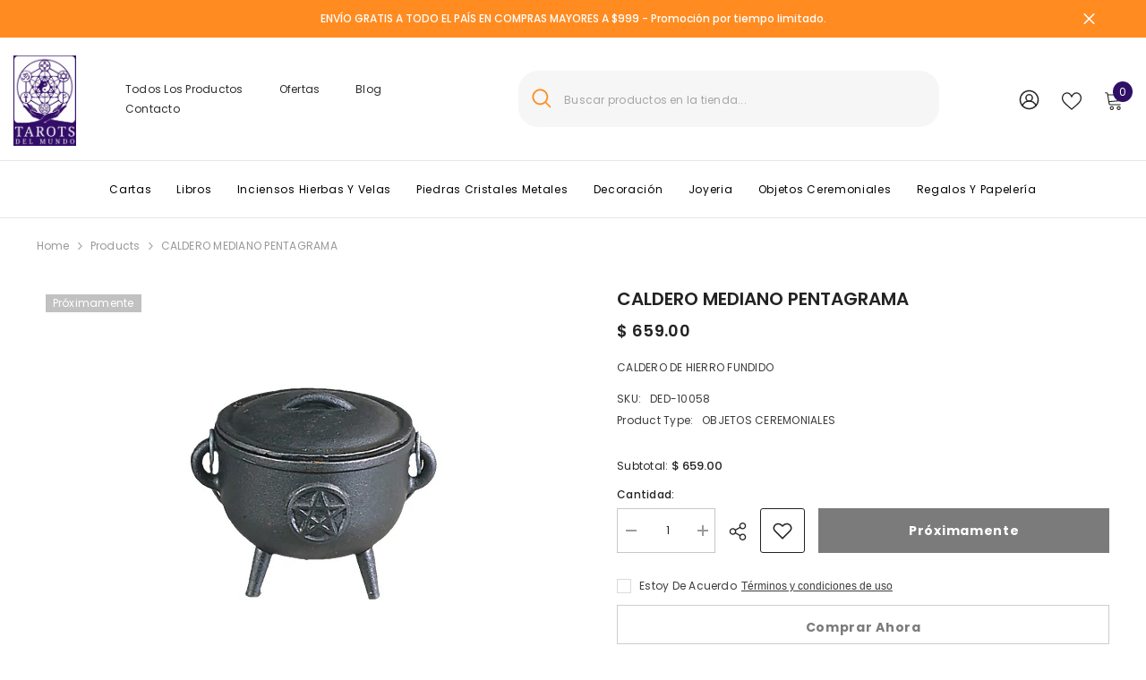

--- FILE ---
content_type: text/html; charset=utf-8
request_url: https://tarotsdelmundo.com/products/caldero_mediano_pentagrama
body_size: 71590
content:
<!doctype html><html class="no-js" lang="es">
    <head>
        <meta charset="utf-8">
        <meta http-equiv="X-UA-Compatible" content="IE=edge">
        <meta name="viewport" content="width=device-width,initial-scale=1">
        <meta name="theme-color" content="">
        <link rel="canonical" href="https://tarotsdelmundo.com/products/caldero_mediano_pentagrama" canonical-shop-url="https://tarotsdelmundo.com/"><link rel="shortcut icon" href="//tarotsdelmundo.com/cdn/shop/files/icon-tarot_32x32.png?v=1728915522" type="image/png"><link rel="preconnect" href="https://cdn.shopify.com" crossorigin>
        <title>CALDERO MEDIANO PENTAGRAMA  &ndash; Tarots del Mundo Mexico</title><meta name="description" content="CALDERO DE HIERRO FUNDIDO">

<meta property="og:site_name" content="Tarots del Mundo Mexico">
<meta property="og:url" content="https://tarotsdelmundo.com/products/caldero_mediano_pentagrama">
<meta property="og:title" content="CALDERO MEDIANO PENTAGRAMA">
<meta property="og:type" content="product">
<meta property="og:description" content="CALDERO DE HIERRO FUNDIDO"><meta property="og:image" content="http://tarotsdelmundo.com/cdn/shop/products/mag_3663_ba3a456f-143e-4238-b727-d71d8c0bef61.jpg?v=1588025120">
  <meta property="og:image:secure_url" content="https://tarotsdelmundo.com/cdn/shop/products/mag_3663_ba3a456f-143e-4238-b727-d71d8c0bef61.jpg?v=1588025120">
  <meta property="og:image:width" content="450">
  <meta property="og:image:height" content="450"><meta property="og:price:amount" content="659.00">
  <meta property="og:price:currency" content="MXN"><meta name="twitter:card" content="summary_large_image">
<meta name="twitter:title" content="CALDERO MEDIANO PENTAGRAMA">
<meta name="twitter:description" content="CALDERO DE HIERRO FUNDIDO">

        <script>window.performance && window.performance.mark && window.performance.mark('shopify.content_for_header.start');</script><meta id="shopify-digital-wallet" name="shopify-digital-wallet" content="/2354184259/digital_wallets/dialog">
<meta name="shopify-checkout-api-token" content="cc83fc17cf59a5781822fd5827280f39">
<meta id="in-context-paypal-metadata" data-shop-id="2354184259" data-venmo-supported="false" data-environment="production" data-locale="es_ES" data-paypal-v4="true" data-currency="MXN">
<link rel="alternate" type="application/json+oembed" href="https://tarotsdelmundo.com/products/caldero_mediano_pentagrama.oembed">
<script async="async" src="/checkouts/internal/preloads.js?locale=es-MX"></script>
<script id="shopify-features" type="application/json">{"accessToken":"cc83fc17cf59a5781822fd5827280f39","betas":["rich-media-storefront-analytics"],"domain":"tarotsdelmundo.com","predictiveSearch":true,"shopId":2354184259,"locale":"es"}</script>
<script>var Shopify = Shopify || {};
Shopify.shop = "tarotsdelmundomx.myshopify.com";
Shopify.locale = "es";
Shopify.currency = {"active":"MXN","rate":"1.0"};
Shopify.country = "MX";
Shopify.theme = {"name":"Nuevo Sitio","id":128613122115,"schema_name":"Ella","schema_version":"6.6.1","theme_store_id":null,"role":"main"};
Shopify.theme.handle = "null";
Shopify.theme.style = {"id":null,"handle":null};
Shopify.cdnHost = "tarotsdelmundo.com/cdn";
Shopify.routes = Shopify.routes || {};
Shopify.routes.root = "/";</script>
<script type="module">!function(o){(o.Shopify=o.Shopify||{}).modules=!0}(window);</script>
<script>!function(o){function n(){var o=[];function n(){o.push(Array.prototype.slice.apply(arguments))}return n.q=o,n}var t=o.Shopify=o.Shopify||{};t.loadFeatures=n(),t.autoloadFeatures=n()}(window);</script>
<script id="shop-js-analytics" type="application/json">{"pageType":"product"}</script>
<script defer="defer" async type="module" src="//tarotsdelmundo.com/cdn/shopifycloud/shop-js/modules/v2/client.init-shop-cart-sync_2Gr3Q33f.es.esm.js"></script>
<script defer="defer" async type="module" src="//tarotsdelmundo.com/cdn/shopifycloud/shop-js/modules/v2/chunk.common_noJfOIa7.esm.js"></script>
<script defer="defer" async type="module" src="//tarotsdelmundo.com/cdn/shopifycloud/shop-js/modules/v2/chunk.modal_Deo2FJQo.esm.js"></script>
<script type="module">
  await import("//tarotsdelmundo.com/cdn/shopifycloud/shop-js/modules/v2/client.init-shop-cart-sync_2Gr3Q33f.es.esm.js");
await import("//tarotsdelmundo.com/cdn/shopifycloud/shop-js/modules/v2/chunk.common_noJfOIa7.esm.js");
await import("//tarotsdelmundo.com/cdn/shopifycloud/shop-js/modules/v2/chunk.modal_Deo2FJQo.esm.js");

  window.Shopify.SignInWithShop?.initShopCartSync?.({"fedCMEnabled":true,"windoidEnabled":true});

</script>
<script>(function() {
  var isLoaded = false;
  function asyncLoad() {
    if (isLoaded) return;
    isLoaded = true;
    var urls = ["https:\/\/chimpstatic.com\/mcjs-connected\/js\/users\/f79515cc02cdf79a7ab0188cb\/a0a6ecde39ee296f4374c9617.js?shop=tarotsdelmundomx.myshopify.com"];
    for (var i = 0; i < urls.length; i++) {
      var s = document.createElement('script');
      s.type = 'text/javascript';
      s.async = true;
      s.src = urls[i];
      var x = document.getElementsByTagName('script')[0];
      x.parentNode.insertBefore(s, x);
    }
  };
  if(window.attachEvent) {
    window.attachEvent('onload', asyncLoad);
  } else {
    window.addEventListener('load', asyncLoad, false);
  }
})();</script>
<script id="__st">var __st={"a":2354184259,"offset":-21600,"reqid":"75115950-8f59-404e-8216-d6b5dd50291e-1769529919","pageurl":"tarotsdelmundo.com\/products\/caldero_mediano_pentagrama","u":"cb8d4388b7a5","p":"product","rtyp":"product","rid":4440673419331};</script>
<script>window.ShopifyPaypalV4VisibilityTracking = true;</script>
<script id="captcha-bootstrap">!function(){'use strict';const t='contact',e='account',n='new_comment',o=[[t,t],['blogs',n],['comments',n],[t,'customer']],c=[[e,'customer_login'],[e,'guest_login'],[e,'recover_customer_password'],[e,'create_customer']],r=t=>t.map((([t,e])=>`form[action*='/${t}']:not([data-nocaptcha='true']) input[name='form_type'][value='${e}']`)).join(','),a=t=>()=>t?[...document.querySelectorAll(t)].map((t=>t.form)):[];function s(){const t=[...o],e=r(t);return a(e)}const i='password',u='form_key',d=['recaptcha-v3-token','g-recaptcha-response','h-captcha-response',i],f=()=>{try{return window.sessionStorage}catch{return}},m='__shopify_v',_=t=>t.elements[u];function p(t,e,n=!1){try{const o=window.sessionStorage,c=JSON.parse(o.getItem(e)),{data:r}=function(t){const{data:e,action:n}=t;return t[m]||n?{data:e,action:n}:{data:t,action:n}}(c);for(const[e,n]of Object.entries(r))t.elements[e]&&(t.elements[e].value=n);n&&o.removeItem(e)}catch(o){console.error('form repopulation failed',{error:o})}}const l='form_type',E='cptcha';function T(t){t.dataset[E]=!0}const w=window,h=w.document,L='Shopify',v='ce_forms',y='captcha';let A=!1;((t,e)=>{const n=(g='f06e6c50-85a8-45c8-87d0-21a2b65856fe',I='https://cdn.shopify.com/shopifycloud/storefront-forms-hcaptcha/ce_storefront_forms_captcha_hcaptcha.v1.5.2.iife.js',D={infoText:'Protegido por hCaptcha',privacyText:'Privacidad',termsText:'Términos'},(t,e,n)=>{const o=w[L][v],c=o.bindForm;if(c)return c(t,g,e,D).then(n);var r;o.q.push([[t,g,e,D],n]),r=I,A||(h.body.append(Object.assign(h.createElement('script'),{id:'captcha-provider',async:!0,src:r})),A=!0)});var g,I,D;w[L]=w[L]||{},w[L][v]=w[L][v]||{},w[L][v].q=[],w[L][y]=w[L][y]||{},w[L][y].protect=function(t,e){n(t,void 0,e),T(t)},Object.freeze(w[L][y]),function(t,e,n,w,h,L){const[v,y,A,g]=function(t,e,n){const i=e?o:[],u=t?c:[],d=[...i,...u],f=r(d),m=r(i),_=r(d.filter((([t,e])=>n.includes(e))));return[a(f),a(m),a(_),s()]}(w,h,L),I=t=>{const e=t.target;return e instanceof HTMLFormElement?e:e&&e.form},D=t=>v().includes(t);t.addEventListener('submit',(t=>{const e=I(t);if(!e)return;const n=D(e)&&!e.dataset.hcaptchaBound&&!e.dataset.recaptchaBound,o=_(e),c=g().includes(e)&&(!o||!o.value);(n||c)&&t.preventDefault(),c&&!n&&(function(t){try{if(!f())return;!function(t){const e=f();if(!e)return;const n=_(t);if(!n)return;const o=n.value;o&&e.removeItem(o)}(t);const e=Array.from(Array(32),(()=>Math.random().toString(36)[2])).join('');!function(t,e){_(t)||t.append(Object.assign(document.createElement('input'),{type:'hidden',name:u})),t.elements[u].value=e}(t,e),function(t,e){const n=f();if(!n)return;const o=[...t.querySelectorAll(`input[type='${i}']`)].map((({name:t})=>t)),c=[...d,...o],r={};for(const[a,s]of new FormData(t).entries())c.includes(a)||(r[a]=s);n.setItem(e,JSON.stringify({[m]:1,action:t.action,data:r}))}(t,e)}catch(e){console.error('failed to persist form',e)}}(e),e.submit())}));const S=(t,e)=>{t&&!t.dataset[E]&&(n(t,e.some((e=>e===t))),T(t))};for(const o of['focusin','change'])t.addEventListener(o,(t=>{const e=I(t);D(e)&&S(e,y())}));const B=e.get('form_key'),M=e.get(l),P=B&&M;t.addEventListener('DOMContentLoaded',(()=>{const t=y();if(P)for(const e of t)e.elements[l].value===M&&p(e,B);[...new Set([...A(),...v().filter((t=>'true'===t.dataset.shopifyCaptcha))])].forEach((e=>S(e,t)))}))}(h,new URLSearchParams(w.location.search),n,t,e,['guest_login'])})(!0,!0)}();</script>
<script integrity="sha256-4kQ18oKyAcykRKYeNunJcIwy7WH5gtpwJnB7kiuLZ1E=" data-source-attribution="shopify.loadfeatures" defer="defer" src="//tarotsdelmundo.com/cdn/shopifycloud/storefront/assets/storefront/load_feature-a0a9edcb.js" crossorigin="anonymous"></script>
<script data-source-attribution="shopify.dynamic_checkout.dynamic.init">var Shopify=Shopify||{};Shopify.PaymentButton=Shopify.PaymentButton||{isStorefrontPortableWallets:!0,init:function(){window.Shopify.PaymentButton.init=function(){};var t=document.createElement("script");t.src="https://tarotsdelmundo.com/cdn/shopifycloud/portable-wallets/latest/portable-wallets.es.js",t.type="module",document.head.appendChild(t)}};
</script>
<script data-source-attribution="shopify.dynamic_checkout.buyer_consent">
  function portableWalletsHideBuyerConsent(e){var t=document.getElementById("shopify-buyer-consent"),n=document.getElementById("shopify-subscription-policy-button");t&&n&&(t.classList.add("hidden"),t.setAttribute("aria-hidden","true"),n.removeEventListener("click",e))}function portableWalletsShowBuyerConsent(e){var t=document.getElementById("shopify-buyer-consent"),n=document.getElementById("shopify-subscription-policy-button");t&&n&&(t.classList.remove("hidden"),t.removeAttribute("aria-hidden"),n.addEventListener("click",e))}window.Shopify?.PaymentButton&&(window.Shopify.PaymentButton.hideBuyerConsent=portableWalletsHideBuyerConsent,window.Shopify.PaymentButton.showBuyerConsent=portableWalletsShowBuyerConsent);
</script>
<script>
  function portableWalletsCleanup(e){e&&e.src&&console.error("Failed to load portable wallets script "+e.src);var t=document.querySelectorAll("shopify-accelerated-checkout .shopify-payment-button__skeleton, shopify-accelerated-checkout-cart .wallet-cart-button__skeleton"),e=document.getElementById("shopify-buyer-consent");for(let e=0;e<t.length;e++)t[e].remove();e&&e.remove()}function portableWalletsNotLoadedAsModule(e){e instanceof ErrorEvent&&"string"==typeof e.message&&e.message.includes("import.meta")&&"string"==typeof e.filename&&e.filename.includes("portable-wallets")&&(window.removeEventListener("error",portableWalletsNotLoadedAsModule),window.Shopify.PaymentButton.failedToLoad=e,"loading"===document.readyState?document.addEventListener("DOMContentLoaded",window.Shopify.PaymentButton.init):window.Shopify.PaymentButton.init())}window.addEventListener("error",portableWalletsNotLoadedAsModule);
</script>

<script type="module" src="https://tarotsdelmundo.com/cdn/shopifycloud/portable-wallets/latest/portable-wallets.es.js" onError="portableWalletsCleanup(this)" crossorigin="anonymous"></script>
<script nomodule>
  document.addEventListener("DOMContentLoaded", portableWalletsCleanup);
</script>

<link id="shopify-accelerated-checkout-styles" rel="stylesheet" media="screen" href="https://tarotsdelmundo.com/cdn/shopifycloud/portable-wallets/latest/accelerated-checkout-backwards-compat.css" crossorigin="anonymous">
<style id="shopify-accelerated-checkout-cart">
        #shopify-buyer-consent {
  margin-top: 1em;
  display: inline-block;
  width: 100%;
}

#shopify-buyer-consent.hidden {
  display: none;
}

#shopify-subscription-policy-button {
  background: none;
  border: none;
  padding: 0;
  text-decoration: underline;
  font-size: inherit;
  cursor: pointer;
}

#shopify-subscription-policy-button::before {
  box-shadow: none;
}

      </style>
<script id="sections-script" data-sections="header-mobile,header-navigation-compact" defer="defer" src="//tarotsdelmundo.com/cdn/shop/t/3/compiled_assets/scripts.js?v=10779"></script>
<script>window.performance && window.performance.mark && window.performance.mark('shopify.content_for_header.end');</script>
        <style>@import url('https://fonts.googleapis.com/css?family=Poppins:300,300i,400,400i,500,500i,600,600i,700,700i,800,800i&display=swap');
                :root {
        --font-family-1: Poppins;
        --font-family-2: Poppins;

        /* Settings Body */--font-body-family: Poppins;--font-body-size: 12px;--font-body-weight: 400;--body-line-height: 22px;--body-letter-spacing: .02em;

        /* Settings Heading */--font-heading-family: Poppins;--font-heading-size: 16px;--font-heading-weight: 700;--font-heading-style: normal;--heading-line-height: 24px;--heading-letter-spacing: .05em;--heading-text-transform: capitalize;--heading-border-height: 2px;

        /* Menu Lv1 */--font-menu-lv1-family: Poppins;--font-menu-lv1-size: 14px;--font-menu-lv1-weight: 700;--menu-lv1-line-height: 22px;--menu-lv1-letter-spacing: .05em;--menu-lv1-text-transform: capitalize;

        /* Menu Lv2 */--font-menu-lv2-family: Poppins;--font-menu-lv2-size: 12px;--font-menu-lv2-weight: 400;--menu-lv2-line-height: 22px;--menu-lv2-letter-spacing: .02em;--menu-lv2-text-transform: capitalize;

        /* Menu Lv3 */--font-menu-lv3-family: Poppins;--font-menu-lv3-size: 12px;--font-menu-lv3-weight: 400;--menu-lv3-line-height: 22px;--menu-lv3-letter-spacing: .02em;--menu-lv3-text-transform: capitalize;

        /* Mega Menu Lv2 */--font-mega-menu-lv2-family: Poppins;--font-mega-menu-lv2-size: 12px;--font-mega-menu-lv2-weight: 600;--font-mega-menu-lv2-style: normal;--mega-menu-lv2-line-height: 22px;--mega-menu-lv2-letter-spacing: .02em;--mega-menu-lv2-text-transform: capitalize;

        /* Mega Menu Lv3 */--font-mega-menu-lv3-family: Poppins;--font-mega-menu-lv3-size: 12px;--font-mega-menu-lv3-weight: 400;--mega-menu-lv3-line-height: 22px;--mega-menu-lv3-letter-spacing: .02em;--mega-menu-lv3-text-transform: capitalize;

        /* Product Card Title */--product-title-font: Poppins;--product-title-font-size : 12px;--product-title-font-weight : 400;--product-title-line-height: 22px;--product-title-letter-spacing: .02em;--product-title-line-text : 2;--product-title-text-transform : capitalize;--product-title-margin-bottom: 10px;

        /* Product Card Vendor */--product-vendor-font: Poppins;--product-vendor-font-size : 12px;--product-vendor-font-weight : 400;--product-vendor-font-style : normal;--product-vendor-line-height: 22px;--product-vendor-letter-spacing: .02em;--product-vendor-text-transform : uppercase;--product-vendor-margin-bottom: 0px;--product-vendor-margin-top: 0px;

        /* Product Card Price */--product-price-font: Poppins;--product-price-font-size : 20px;--product-price-font-weight : 600;--product-price-line-height: 22px;--product-price-letter-spacing: .02em;--product-price-margin-top: 0px;--product-price-margin-bottom: 13px;

        /* Product Card Badge */--badge-font: Poppins;--badge-font-size : 12px;--badge-font-weight : 400;--badge-text-transform : capitalize;--badge-letter-spacing: .02em;--badge-line-height: 20px;--badge-border-radius: 0px;--badge-padding-top: 0px;--badge-padding-bottom: 0px;--badge-padding-left-right: 8px;--badge-postion-top: 0px;--badge-postion-left-right: 0px;

        /* Product Quickview */
        --product-quickview-font-size : 12px; --product-quickview-line-height: 23px; --product-quickview-border-radius: 1px; --product-quickview-padding-top: 0px; --product-quickview-padding-bottom: 0px; --product-quickview-padding-left-right: 7px; --product-quickview-sold-out-product: #e95144;--product-quickview-box-shadow: none;/* Blog Card Tile */--blog-title-font: Poppins;--blog-title-font-size : 20px; --blog-title-font-weight : 700; --blog-title-line-height: 29px; --blog-title-letter-spacing: .09em; --blog-title-text-transform : uppercase;

        /* Blog Card Info (Date, Author) */--blog-info-font: Poppins;--blog-info-font-size : 14px; --blog-info-font-weight : 400; --blog-info-line-height: 20px; --blog-info-letter-spacing: .02em; --blog-info-text-transform : uppercase;

        /* Button 1 */--btn-1-font-family: Poppins;--btn-1-font-size: 14px; --btn-1-font-weight: 700; --btn-1-text-transform: capitalize; --btn-1-line-height: 22px; --btn-1-letter-spacing: .05em; --btn-1-text-align: center; --btn-1-border-radius: 0px; --btn-1-border-width: 1px; --btn-1-border-style: solid; --btn-1-padding-top: 10px; --btn-1-padding-bottom: 10px; --btn-1-horizontal-length: 0px; --btn-1-vertical-length: 0px; --btn-1-blur-radius: 0px; --btn-1-spread: 0px;
        --btn-1-all-bg-opacity-hover: rgba(0, 0, 0, 0.5);--btn-1-inset: ;/* Button 2 */--btn-2-font-family: Poppins;--btn-2-font-size: 18px; --btn-2-font-weight: 700; --btn-2-text-transform: capitalize; --btn-2-line-height: 23px; --btn-2-letter-spacing: .05em; --btn-2-text-align: right; --btn-2-border-radius: 6px; --btn-2-border-width: 1px; --btn-2-border-style: solid; --btn-2-padding-top: 20px; --btn-2-padding-bottom: 20px; --btn-2-horizontal-length: 0px; --btn-2-vertical-length: 0px; --btn-2-blur-radius: 0px; --btn-2-spread: 0px;
        --btn-2-all-bg-opacity: rgba(25, 145, 226, 0.5);--btn-2-all-bg-opacity-hover: rgba(0, 0, 0, 0.5);--btn-2-inset: ;/* Button 3 */--btn-3-font-family: Poppins;--btn-3-font-size: 14px; --btn-3-font-weight: 700; --btn-3-text-transform: capitalize; --btn-3-line-height: 22px; --btn-3-letter-spacing: .05em; --btn-3-text-align: center; --btn-3-border-radius: 0px; --btn-3-border-width: 1px; --btn-3-border-style: solid; --btn-3-padding-top: 10px; --btn-3-padding-bottom: 10px; --btn-3-horizontal-length: 0px; --btn-3-vertical-length: 0px; --btn-3-blur-radius: 0px; --btn-3-spread: 0px;
        --btn-3-all-bg-opacity: rgba(0, 0, 0, 0.1);--btn-3-all-bg-opacity-hover: rgba(0, 0, 0, 0.1);--btn-3-inset: ;/* Footer Heading */--footer-heading-font-family: Poppins;--footer-heading-font-size : 15px; --footer-heading-font-weight : 600; --footer-heading-line-height : 22px; --footer-heading-letter-spacing : .05em; --footer-heading-text-transform : uppercase;

        /* Footer Link */--footer-link-font-family: Poppins;--footer-link-font-size : 12px; --footer-link-font-weight : ; --footer-link-line-height : 28px; --footer-link-letter-spacing : .02em; --footer-link-text-transform : capitalize;

        /* Page Title */--font-page-title-family: Poppins;--font-page-title-size: 20px; --font-page-title-weight: 700; --font-page-title-style: normal; --page-title-line-height: 20px; --page-title-letter-spacing: .05em; --page-title-text-transform: capitalize;

        /* Font Product Tab Title */
        --font-tab-type-1: Poppins; --font-tab-type-2: Poppins;

        /* Text Size */
        --text-size-font-size : 10px; --text-size-font-weight : 400; --text-size-line-height : 22px; --text-size-letter-spacing : 0; --text-size-text-transform : uppercase; --text-size-color : #787878;

        /* Font Weight */
        --font-weight-normal: 400; --font-weight-medium: 500; --font-weight-semibold: 600; --font-weight-bold: 700; --font-weight-bolder: 800; --font-weight-black: 900;

        /* Radio Button */
        --form-label-checkbox-before-bg: #fff; --form-label-checkbox-before-border: #cecece; --form-label-checkbox-before-bg-checked: #000;

        /* Conatiner */
        --body-custom-width-container: 1600px;

        /* Layout Boxed */
        --color-background-layout-boxed: #f8f8f8;/* Arrow */
        --position-horizontal-slick-arrow: 0;

        /* General Color*/
        --color-text: #232323; --color-text2: #969696; --color-global: #232323; --color-white: #FFFFFF; --color-grey: #868686; --color-black: #202020; --color-base-text-rgb: 35, 35, 35; --color-base-text2-rgb: 150, 150, 150; --color-background: #ffffff; --color-background-rgb: 255, 255, 255; --color-background-overylay: rgba(255, 255, 255, 0.9); --color-base-accent-text: ; --color-base-accent-1: ; --color-base-accent-2: ; --color-link: #232323; --color-link-hover: #232323; --color-error: #D93333; --color-error-bg: #FCEEEE; --color-success: #5A5A5A; --color-success-bg: #DFF0D8; --color-info: #202020; --color-info-bg: #FFF2DD; --color-link-underline: rgba(35, 35, 35, 0.5); --color-breadcrumb: #999999; --colors-breadcrumb-hover: #232323;--colors-breadcrumb-active: #999999; --border-global: #e6e6e6; --bg-global: #fafafa; --bg-planceholder: #fafafa; --color-warning: #fff; --bg-warning: #e0b252; --color-background-10 : #e9e9e9; --color-background-20 : #d3d3d3; --color-background-30 : #bdbdbd; --color-background-50 : #919191; --color-background-global : #919191;

        /* Arrow Color */
        --arrow-color: #323232; --arrow-background-color: #fff; --arrow-border-color: #ccc;--arrow-color-hover: #323232;--arrow-background-color-hover: #f8f8f8;--arrow-border-color-hover: #f8f8f8;--arrow-width: 35px;--arrow-height: 35px;--arrow-size: px;--arrow-size-icon: 17px;--arrow-border-radius: 50%;--arrow-border-width: 1px;--arrow-width-half: -17px;

        /* Pagination Color */
        --pagination-item-color: #3c3c3c; --pagination-item-color-active: #3c3c3c; --pagination-item-bg-color: #fff;--pagination-item-bg-color-active: #fff;--pagination-item-border-color: #fff;--pagination-item-border-color-active: #ffffff;--pagination-arrow-color: #3c3c3c;--pagination-arrow-color-active: #3c3c3c;--pagination-arrow-bg-color: #fff;--pagination-arrow-bg-color-active: #fff;--pagination-arrow-border-color: #fff;--pagination-arrow-border-color-active: #fff;

        /* Dots Color */
        --dots-color: transparent;--dots-border-color: #323232;--dots-color-active: #323232;--dots-border-color-active: #323232;--dots-style2-background-opacity: #00000050;--dots-width: 12px;--dots-height: 12px;

        /* Button Color */
        --btn-1-color: #FFFFFF;--btn-1-bg: #232323;--btn-1-border: #232323;--btn-1-color-hover: #2f1066;--btn-1-bg-hover: #ffffff;--btn-1-border-hover: #232323;
        --btn-2-color: #232323;--btn-2-bg: #FFFFFF;--btn-2-border: #727272;--btn-2-color-hover: #FFFFFF;--btn-2-bg-hover: #2f1066;--btn-2-border-hover: #232323;
        --btn-3-color: #FFFFFF;--btn-3-bg: #e9514b;--btn-3-border: #e9514b;--btn-3-color-hover: #ffffff;--btn-3-bg-hover: #e9514b;--btn-3-border-hover: #e9514b;
        --anchor-transition: all ease .3s;--bg-white: #ffffff;--bg-black: #000000;--bg-grey: #808080;--icon: var(--color-text);--text-cart: #3c3c3c;--duration-short: 100ms;--duration-default: 350ms;--duration-long: 500ms;--form-input-bg: #ffffff;--form-input-border: #c7c7c7;--form-input-color: #232323;--form-input-placeholder: #868686;--form-label: #232323;

        --new-badge-color: #232323;--new-badge-bg: #FFFFFF;--sale-badge-color: #ffffff;--sale-badge-bg: #e95144;--sold-out-badge-color: #ffffff;--sold-out-badge-bg: #c1c1c1;--custom-badge-color: #ffffff;--custom-badge-bg: #ffbb49;--bundle-badge-color: #ffffff;--bundle-badge-bg: #232323;
        
        --product-title-color : #232323;--product-title-color-hover : #232323;--product-vendor-color : #969696;--product-price-color : #232323;--product-sale-price-color : #e95144;--product-compare-price-color : #969696;--product-countdown-color : #c12e48;--product-countdown-bg-color : #ffffff;

        --product-swatch-border : #cbcbcb;--product-swatch-border-active : #232323;--product-swatch-width : 40px;--product-swatch-height : 40px;--product-swatch-border-radius : 0px;--product-swatch-color-width : 40px;--product-swatch-color-height : 40px;--product-swatch-color-border-radius : 20px;

        --product-wishlist-color : #000000;--product-wishlist-bg : #ffffff;--product-wishlist-border : transparent;--product-wishlist-color-added : #ffffff;--product-wishlist-bg-added : #000000;--product-wishlist-border-added : transparent;--product-compare-color : #000000;--product-compare-bg : #FFFFFF;--product-compare-color-added : #D12442; --product-compare-bg-added : #FFFFFF; --product-hot-stock-text-color : #d62828; --product-quick-view-color : #000000; --product-cart-image-fit : contain; --product-title-variant-font-size: 16px;--product-quick-view-bg : #FFFFFF;--product-quick-view-bg-above-button: rgba(255, 255, 255, 0.7);--product-quick-view-color-hover : #FFFFFF;--product-quick-view-bg-hover : #000000;--product-action-color : #232323;--product-action-bg : #ffffff;--product-action-border : #000000;--product-action-color-hover : #FFFFFF;--product-action-bg-hover : #232323;--product-action-border-hover : #232323;

        /* Multilevel Category Filter */
        --color-label-multiLevel-categories: #232323;--bg-label-multiLevel-categories: #fff;--color-button-multiLevel-categories: #fff;--bg-button-multiLevel-categories: #ff8b21;--border-button-multiLevel-categories: transparent;--hover-color-button-multiLevel-categories: #fff;--hover-bg-button-multiLevel-categories: #ff8b21;--cart-item-bg : #ffffff;--cart-item-border : #e8e8e8;--cart-item-border-width : 1px;--cart-item-border-style : solid;--free-shipping-height : 10px;--free-shipping-border-radius : 20px;--free-shipping-color : #727272; --free-shipping-bg : #ededed;--free-shipping-bg-1: #e95144;--free-shipping-bg-2: #ffc206;--free-shipping-bg-3: #69c69c;--free-shipping-bg-4: #69c69c; --free-shipping-min-height : 20.0px;--w-product-swatch-custom: 30px;--h-product-swatch-custom: 30px;--w-product-swatch-custom-mb: 20px;--h-product-swatch-custom-mb: 20px;--font-size-product-swatch-more: 12px;--swatch-border : #cbcbcb;--swatch-border-active : #232323;

        --variant-size: #232323;--variant-size-border: #e7e7e7;--variant-size-bg: #ffffff;--variant-size-hover: #ffffff;--variant-size-border-hover: #232323;--variant-size-bg-hover: #232323;--variant-bg : #ffffff; --variant-color : #232323; --variant-bg-active : #ffffff; --variant-color-active : #2f1066;

        --fontsize-text-social: 12px;
        --page-content-distance: 64px;--sidebar-content-distance: 40px;--button-transition-ease: cubic-bezier(.25,.46,.45,.94);

        /* Loading Spinner Color */
        --spinner-top-color: #fc0; --spinner-right-color: #4dd4c6; --spinner-bottom-color: #f00; --spinner-left-color: #f6f6f6;

        /* Product Card Marquee */
        --product-marquee-background-color: ;--product-marquee-text-color: #FFFFFF;--product-marquee-text-size: 14px;--product-marquee-text-mobile-size: 14px;--product-marquee-text-weight: 400;--product-marquee-text-transform: none;--product-marquee-text-style: italic;--product-marquee-speed: ; --product-marquee-line-height: calc(var(--product-marquee-text-mobile-size) * 1.5);
    }
</style>
        <link href="//tarotsdelmundo.com/cdn/shop/t/3/assets/base.css?v=15186876630527182481718026589" rel="stylesheet" type="text/css" media="all" />
<link href="//tarotsdelmundo.com/cdn/shop/t/3/assets/fade-up-animation.css?v=148448505227430981271718026593" rel="stylesheet" type="text/css" media="all" />
<link href="//tarotsdelmundo.com/cdn/shop/t/3/assets/animated.css?v=91884483947907798981718026589" rel="stylesheet" type="text/css" media="all" />
<link href="//tarotsdelmundo.com/cdn/shop/t/3/assets/component-card.css?v=105615536702400533911718026590" rel="stylesheet" type="text/css" media="all" />
<link href="//tarotsdelmundo.com/cdn/shop/t/3/assets/component-loading-overlay.css?v=23413779889692260311718026591" rel="stylesheet" type="text/css" media="all" />
<link href="//tarotsdelmundo.com/cdn/shop/t/3/assets/component-loading-banner.css?v=54989585009056051491718026591" rel="stylesheet" type="text/css" media="all" />
<link href="//tarotsdelmundo.com/cdn/shop/t/3/assets/component-quick-cart.css?v=63370866881490003141718026592" rel="stylesheet" type="text/css" media="all" />
<link rel="stylesheet" href="//tarotsdelmundo.com/cdn/shop/t/3/assets/vendor.css?v=164616260963476715651718026595" media="print" onload="this.media='all'">
<noscript><link href="//tarotsdelmundo.com/cdn/shop/t/3/assets/vendor.css?v=164616260963476715651718026595" rel="stylesheet" type="text/css" media="all" /></noscript>


	<link href="//tarotsdelmundo.com/cdn/shop/t/3/assets/component-card-05.css?v=13551244983794010051718026590" rel="stylesheet" type="text/css" media="all" />


<link href="//tarotsdelmundo.com/cdn/shop/t/3/assets/component-predictive-search.css?v=110628222596022886011718026592" rel="stylesheet" type="text/css" media="all" />
<link rel="stylesheet" href="//tarotsdelmundo.com/cdn/shop/t/3/assets/component-newsletter.css?v=111617043413587308161718026591" media="print" onload="this.media='all'">
<link rel="stylesheet" href="//tarotsdelmundo.com/cdn/shop/t/3/assets/component-slider.css?v=37888473738646685221718026592" media="print" onload="this.media='all'">
<link rel="stylesheet" href="//tarotsdelmundo.com/cdn/shop/t/3/assets/component-list-social.css?v=102044711114163579551718026591" media="print" onload="this.media='all'"><noscript><link href="//tarotsdelmundo.com/cdn/shop/t/3/assets/component-newsletter.css?v=111617043413587308161718026591" rel="stylesheet" type="text/css" media="all" /></noscript>
<noscript><link href="//tarotsdelmundo.com/cdn/shop/t/3/assets/component-slider.css?v=37888473738646685221718026592" rel="stylesheet" type="text/css" media="all" /></noscript>
<noscript><link href="//tarotsdelmundo.com/cdn/shop/t/3/assets/component-list-social.css?v=102044711114163579551718026591" rel="stylesheet" type="text/css" media="all" /></noscript>

<style type="text/css">
	.nav-title-mobile {display: none;}.list-menu--disclosure{display: none;position: absolute;min-width: 100%;width: 22rem;background-color: var(--bg-white);box-shadow: 0 1px 4px 0 rgb(0 0 0 / 15%);padding: 5px 0 5px 20px;opacity: 0;visibility: visible;pointer-events: none;transition: opacity var(--duration-default) ease, transform var(--duration-default) ease;}.list-menu--disclosure-2{margin-left: calc(100% - 15px);z-index: 2;top: -5px;}.list-menu--disclosure:focus {outline: none;}.list-menu--disclosure.localization-selector {max-height: 18rem;overflow: auto;width: 10rem;padding: 0.5rem;}.js menu-drawer > details > summary::before, .js menu-drawer > details[open]:not(.menu-opening) > summary::before {content: '';position: absolute;cursor: default;width: 100%;height: calc(100vh - 100%);height: calc(var(--viewport-height, 100vh) - (var(--header-bottom-position, 100%)));top: 100%;left: 0;background: var(--color-foreground-50);opacity: 0;visibility: hidden;z-index: 2;transition: opacity var(--duration-default) ease,visibility var(--duration-default) ease;}menu-drawer > details[open] > summary::before {visibility: visible;opacity: 1;}.menu-drawer {position: absolute;transform: translateX(-100%);visibility: hidden;z-index: 3;left: 0;top: 100%;width: 100%;max-width: calc(100vw - 4rem);padding: 0;border: 0.1rem solid var(--color-background-10);border-left: 0;border-bottom: 0;background-color: var(--bg-white);overflow-x: hidden;}.js .menu-drawer {height: calc(100vh - 100%);height: calc(var(--viewport-height, 100vh) - (var(--header-bottom-position, 100%)));}.js details[open] > .menu-drawer, .js details[open] > .menu-drawer__submenu {transition: transform var(--duration-default) ease, visibility var(--duration-default) ease;}.no-js details[open] > .menu-drawer, .js details[open].menu-opening > .menu-drawer, details[open].menu-opening > .menu-drawer__submenu {transform: translateX(0);visibility: visible;}@media screen and (min-width: 750px) {.menu-drawer {width: 40rem;}.no-js .menu-drawer {height: auto;}}.menu-drawer__inner-container {position: relative;height: 100%;}.menu-drawer__navigation-container {display: grid;grid-template-rows: 1fr auto;align-content: space-between;overflow-y: auto;height: 100%;}.menu-drawer__navigation {padding: 0 0 5.6rem 0;}.menu-drawer__inner-submenu {height: 100%;overflow-x: hidden;overflow-y: auto;}.no-js .menu-drawer__navigation {padding: 0;}.js .menu-drawer__menu li {width: 100%;border-bottom: 1px solid #e6e6e6;overflow: hidden;}.menu-drawer__menu-item{line-height: var(--body-line-height);letter-spacing: var(--body-letter-spacing);padding: 10px 20px 10px 15px;cursor: pointer;display: flex;align-items: center;justify-content: space-between;}.menu-drawer__menu-item .label{display: inline-block;vertical-align: middle;font-size: calc(var(--font-body-size) - 4px);font-weight: var(--font-weight-normal);letter-spacing: var(--body-letter-spacing);height: 20px;line-height: 20px;margin: 0 0 0 10px;padding: 0 5px;text-transform: uppercase;text-align: center;position: relative;}.menu-drawer__menu-item .label:before{content: "";position: absolute;border: 5px solid transparent;top: 50%;left: -9px;transform: translateY(-50%);}.menu-drawer__menu-item > .icon{width: 24px;height: 24px;margin: 0 10px 0 0;}.menu-drawer__menu-item > .symbol {position: absolute;right: 20px;top: 50%;transform: translateY(-50%);display: flex;align-items: center;justify-content: center;font-size: 0;pointer-events: none;}.menu-drawer__menu-item > .symbol .icon{width: 14px;height: 14px;opacity: .6;}.menu-mobile-icon .menu-drawer__menu-item{justify-content: flex-start;}.no-js .menu-drawer .menu-drawer__menu-item > .symbol {display: none;}.js .menu-drawer__submenu {position: absolute;top: 0;width: 100%;bottom: 0;left: 0;background-color: var(--bg-white);z-index: 1;transform: translateX(100%);visibility: hidden;}.js .menu-drawer__submenu .menu-drawer__submenu {overflow-y: auto;}.menu-drawer__close-button {display: block;width: 100%;padding: 10px 15px;background-color: transparent;border: none;background: #f6f8f9;position: relative;}.menu-drawer__close-button .symbol{position: absolute;top: auto;left: 20px;width: auto;height: 22px;z-index: 10;display: flex;align-items: center;justify-content: center;font-size: 0;pointer-events: none;}.menu-drawer__close-button .icon {display: inline-block;vertical-align: middle;width: 18px;height: 18px;transform: rotate(180deg);}.menu-drawer__close-button .text{max-width: calc(100% - 50px);white-space: nowrap;overflow: hidden;text-overflow: ellipsis;display: inline-block;vertical-align: top;width: 100%;margin: 0 auto;}.no-js .menu-drawer__close-button {display: none;}.menu-drawer__utility-links {padding: 2rem;}.menu-drawer__account {display: inline-flex;align-items: center;text-decoration: none;padding: 1.2rem;margin-left: -1.2rem;font-size: 1.4rem;}.menu-drawer__account .icon-account {height: 2rem;width: 2rem;margin-right: 1rem;}.menu-drawer .list-social {justify-content: flex-start;margin-left: -1.25rem;margin-top: 2rem;}.menu-drawer .list-social:empty {display: none;}.menu-drawer .list-social__link {padding: 1.3rem 1.25rem;}

	/* Style General */
	.d-block{display: block}.d-inline-block{display: inline-block}.d-flex{display: flex}.d-none {display: none}.d-grid{display: grid}.ver-alg-mid {vertical-align: middle}.ver-alg-top{vertical-align: top}
	.flex-jc-start{justify-content:flex-start}.flex-jc-end{justify-content:flex-end}.flex-jc-center{justify-content:center}.flex-jc-between{justify-content:space-between}.flex-jc-stretch{justify-content:stretch}.flex-align-start{align-items: flex-start}.flex-align-center{align-items: center}.flex-align-end{align-items: flex-end}.flex-align-stretch{align-items:stretch}.flex-wrap{flex-wrap: wrap}.flex-nowrap{flex-wrap: nowrap}.fd-row{flex-direction:row}.fd-row-reverse{flex-direction:row-reverse}.fd-column{flex-direction:column}.fd-column-reverse{flex-direction:column-reverse}.fg-0{flex-grow:0}.fs-0{flex-shrink:0}.gap-15{gap:15px}.gap-30{gap:30px}.gap-col-30{column-gap:30px}
	.p-relative{position:relative}.p-absolute{position:absolute}.p-static{position:static}.p-fixed{position:fixed;}
	.zi-1{z-index:1}.zi-2{z-index:2}.zi-3{z-index:3}.zi-5{z-index:5}.zi-6{z-index:6}.zi-7{z-index:7}.zi-9{z-index:9}.zi-10{z-index:10}.zi-99{z-index:99} .zi-100{z-index:100} .zi-101{z-index:101}
	.top-0{top:0}.top-100{top:100%}.top-auto{top:auto}.left-0{left:0}.left-auto{left:auto}.right-0{right:0}.right-auto{right:auto}.bottom-0{bottom:0}
	.middle-y{top:50%;transform:translateY(-50%)}.middle-x{left:50%;transform:translateX(-50%)}
	.opacity-0{opacity:0}.opacity-1{opacity:1}
	.o-hidden{overflow:hidden}.o-visible{overflow:visible}.o-unset{overflow:unset}.o-x-hidden{overflow-x:hidden}.o-y-auto{overflow-y:auto;}
	.pt-0{padding-top:0}.pt-2{padding-top:2px}.pt-5{padding-top:5px}.pt-10{padding-top:10px}.pt-10-imp{padding-top:10px !important}.pt-12{padding-top:12px}.pt-16{padding-top:16px}.pt-20{padding-top:20px}.pt-24{padding-top:24px}.pt-30{padding-top:30px}.pt-32{padding-top:32px}.pt-36{padding-top:36px}.pt-48{padding-top:48px}.pb-0{padding-bottom:0}.pb-5{padding-bottom:5px}.pb-10{padding-bottom:10px}.pb-10-imp{padding-bottom:10px !important}.pb-12{padding-bottom:12px}.pb-15{padding-bottom:15px}.pb-16{padding-bottom:16px}.pb-18{padding-bottom:18px}.pb-20{padding-bottom:20px}.pb-24{padding-bottom:24px}.pb-32{padding-bottom:32px}.pb-40{padding-bottom:40px}.pb-48{padding-bottom:48px}.pb-50{padding-bottom:50px}.pb-80{padding-bottom:80px}.pb-84{padding-bottom:84px}.pr-0{padding-right:0}.pr-5{padding-right: 5px}.pr-10{padding-right:10px}.pr-20{padding-right:20px}.pr-24{padding-right:24px}.pr-30{padding-right:30px}.pr-36{padding-right:36px}.pr-80{padding-right:80px}.pl-0{padding-left:0}.pl-12{padding-left:12px}.pl-20{padding-left:20px}.pl-24{padding-left:24px}.pl-36{padding-left:36px}.pl-48{padding-left:48px}.pl-52{padding-left:52px}.pl-80{padding-left:80px}.p-zero{padding:0}
	.m-lr-auto{margin:0 auto}.m-zero{margin:0}.ml-auto{margin-left:auto}.ml-0{margin-left:0}.ml-5{margin-left:5px}.ml-15{margin-left:15px}.ml-20{margin-left:20px}.ml-30{margin-left:30px}.mr-auto{margin-right:auto}.mr-0{margin-right:0}.mr-5{margin-right:5px}.mr-10{margin-right:10px}.mr-20{margin-right:20px}.mr-30{margin-right:30px}.mt-0{margin-top: 0}.mt-10{margin-top: 10px}.mt-15{margin-top: 15px}.mt-20{margin-top: 20px}.mt-25{margin-top: 25px}.mt-30{margin-top: 30px}.mt-40{margin-top: 40px}.mt-45{margin-top: 45px}.mb-0{margin-bottom: 0}.mb-5{margin-bottom: 5px}.mb-10{margin-bottom: 10px}.mb-15{margin-bottom: 15px}.mb-18{margin-bottom: 18px}.mb-20{margin-bottom: 20px}.mb-30{margin-bottom: 30px}
	.h-0{height:0}.h-100{height:100%}.h-100v{height:100vh}.h-auto{height:auto}.mah-100{max-height:100%}.mih-15{min-height: 15px}.mih-none{min-height: unset}.lih-15{line-height: 15px}
	.w-50pc{width:50%}.w-100{width:100%}.w-100v{width:100vw}.maw-100{max-width:100%}.maw-300{max-width:300px}.maw-480{max-width: 480px}.maw-780{max-width: 780px}.w-auto{width:auto}.minw-auto{min-width: auto}.min-w-100{min-width: 100px}
	.float-l{float:left}.float-r{float:right}
	.b-zero{border:none}.br-50p{border-radius:50%}.br-zero{border-radius:0}.br-2{border-radius:2px}.bg-none{background: none}
	.stroke-w-0{stroke-width: 0px}.stroke-w-1h{stroke-width: 0.5px}.stroke-w-1{stroke-width: 1px}.stroke-w-3{stroke-width: 3px}.stroke-w-5{stroke-width: 5px}.stroke-w-7 {stroke-width: 7px}.stroke-w-10 {stroke-width: 10px}.stroke-w-12 {stroke-width: 12px}.stroke-w-15 {stroke-width: 15px}.stroke-w-20 {stroke-width: 20px}.stroke-w-25 {stroke-width: 25px}.stroke-w-30{stroke-width: 30px}.stroke-w-32 {stroke-width: 32px}.stroke-w-40 {stroke-width: 40px}
	.w-21{width: 21px}.w-23{width: 23px}.w-24{width: 24px}.h-22{height: 22px}.h-23{height: 23px}.h-24{height: 24px}.w-h-16{width: 16px;height: 16px}.w-h-17{width: 17px;height: 17px}.w-h-18 {width: 18px;height: 18px}.w-h-19{width: 19px;height: 19px}.w-h-20 {width: 20px;height: 20px}.w-h-21{width: 21px;height: 21px}.w-h-22 {width: 22px;height: 22px}.w-h-23{width: 23px;height: 23px}.w-h-24 {width: 24px;height: 24px}.w-h-25 {width: 25px;height: 25px}.w-h-26 {width: 26px;height: 26px}.w-h-27 {width: 27px;height: 27px}.w-h-28 {width: 28px;height: 28px}.w-h-29 {width: 29px;height: 29px}.w-h-30 {width: 30px;height: 30px}.w-h-31 {width: 31px;height: 31px}.w-h-32 {width: 32px;height: 32px}.w-h-33 {width: 33px;height: 33px}.w-h-34 {width: 34px;height: 34px}.w-h-35 {width: 35px;height: 35px}.w-h-36 {width: 36px;height: 36px}.w-h-37 {width: 37px;height: 37px}
	.txt-d-none{text-decoration:none}.txt-d-underline{text-decoration:underline}.txt-u-o-1{text-underline-offset: 1px}.txt-u-o-2{text-underline-offset: 2px}.txt-u-o-3{text-underline-offset: 3px}.txt-u-o-4{text-underline-offset: 4px}.txt-u-o-5{text-underline-offset: 5px}.txt-u-o-6{text-underline-offset: 6px}.txt-u-o-8{text-underline-offset: 8px}.txt-u-o-12{text-underline-offset: 12px}.txt-t-up{text-transform:uppercase}.txt-t-cap{text-transform:capitalize}
	.ft-0{font-size: 0}.ft-16{font-size: 16px}.ls-0{letter-spacing: 0}.ls-02{letter-spacing: 0.2em}.ls-05{letter-spacing: 0.5em}.ft-i{font-style: italic}
	.button-effect svg{transition: 0.3s}.button-effect:hover svg{transform: rotate(180deg)}
	.icon-effect:hover svg {transform: scale(1.15)}.icon-effect:hover .icon-search-1 {transform: rotate(-90deg) scale(1.15)}
	.link-effect > span:after, .link-effect > .text__icon:after{content: "";position: absolute;bottom: -2px;left: 0;height: 1px;width: 100%;transform: scaleX(0);transition: transform var(--duration-default) ease-out;transform-origin: right}
	.link-effect > .text__icon:after{ bottom: 0 }
	.link-effect > span:hover:after, .link-effect > .text__icon:hover:after{transform: scaleX(1);transform-origin: left}
	@media (min-width: 1025px){
		.pl-lg-80{padding-left:80px}.pr-lg-80{padding-right:80px}
	}
</style>
        <script src="//tarotsdelmundo.com/cdn/shop/t/3/assets/vendor.js?v=37601539231953232631718026595" type="text/javascript"></script>
<script src="//tarotsdelmundo.com/cdn/shop/t/3/assets/global.js?v=118703033798460989741718026593" type="text/javascript"></script>
<script src="//tarotsdelmundo.com/cdn/shop/t/3/assets/lazysizes.min.js?v=122719776364282065531718026594" type="text/javascript"></script>
<!-- <script src="//tarotsdelmundo.com/cdn/shop/t/3/assets/menu.js?v=49849284315874639661718026594" type="text/javascript"></script> --><script src="//tarotsdelmundo.com/cdn/shop/t/3/assets/predictive-search.js?v=124506955346823196171718026594" defer="defer"></script><script src="//tarotsdelmundo.com/cdn/shop/t/3/assets/animations.js?v=158770008500952988021718026589" defer="defer"></script>

<script>
    window.lazySizesConfig = window.lazySizesConfig || {};
    lazySizesConfig.loadMode = 1;
    window.lazySizesConfig.init = false;
    lazySizes.init();

    window.rtl_slick = false;
    window.mobile_menu = 'default';
    window.money_format = '$ {{amount}}';
    window.shop_currency = 'MXN';
    window.currencySymbol ="$";
    window.show_multiple_currencies = false;
    window.routes = {
        root: '',
        cart: '/cart',
        cart_add_url: '/cart/add',
        cart_change_url: '/cart/change',
        cart_update_url: '/cart/update',
        collection_all: '/collections/all',
        predictive_search_url: '/search/suggest',
        search_url: '/search'
    }; 
    window.button_load_more = {
        default: `Cargar más`,
        loading: `Loading...`,
        view_all: `View All Collection`,
        no_more: `No More Product`
    };
    window.after_add_to_cart = {
        type: 'quick_cart',
        message: `is added to your shopping cart.`
    };
    window.variant_image_group_quick_view = false;
    window.quick_view = {
        show: true,
        show_mb: true
    };
    window.quick_shop = {
        show: true,
        see_details: `View Full Details`,
    };
    window.quick_cart = {
        show: true
    };
    window.cartStrings = {
        error: `There was an error while updating your cart. Please try again.`,
        quantityError: `You can only add [quantity] of this item to your cart.`,
        addProductOutQuantity: `You can only add [maxQuantity] of this product to your cart`,
        addProductOutQuantity2: `The quantity of this product is insufficient.`,
        cartErrorMessage: `Translation missing: es.sections.cart.cart_quantity_error_prefix`,
        soldoutText: `Próximamente`,
        alreadyText: `all`,
        items: `items`,
        item: `item`,
    };
    window.variantStrings = {
        addToCart: `Agregar`,
        addingToCart: `Adding to cart...`,
        addedToCart: `Added to cart`,
        submit: `Submit`,
        soldOut: `Próximamente`,
        unavailable: `Unavailable`,
        soldOut_message: `This variant is sold out!`,
        unavailable_message: `This variant is unavailable!`,
        addToCart_message: `You must select at least one products to add!`,
        select: `Select Options`,
        preOrder: `Pre-Order`,
        add: `Add`,
        unavailable_with_option: `[value] (Unavailable)`,
        hide_variants_unavailable: false
    };
    window.inventory_text = {
        hotStock: `Hurry up! only [inventory] left`,
        hotStock2: `Please hurry! Only [inventory] left in stock`,
        warningQuantity: `Maximum quantity: [inventory]`,
        inStock: `In Stock`,
        outOfStock: `Out Of Stock`,
        manyInStock: `Many In Stock`,
        show_options: `Show Variants`,
        hide_options: `Hide Variants`,
        adding : `Adding`,
        thank_you : `Thank You`,
        add_more : `Añadir más`,
        cart_feedback : `Added`
    };
    
        
            window.free_shipping_price = 999;
        
        window.free_shipping_text = {
            free_shipping_message: `Obtén envío gratis añadiendo un mínimo de`,
            free_shipping_message_1: `¡Tu pedido califica para envío gratis!`,
            free_shipping_message_2:`Sólo`,
            free_shipping_message_3: `para obtener tu`,
            free_shipping_message_4: `envío gratis`,
            free_shipping_1: `Free`,
            free_shipping_2: `TBD`
        };
    
    
        window.notify_me = {
            show: true,
            mail: `ventas@tarotsdelmundo.com, web@tarotsdelmundo.com`,
            subject: `Avisame cuando llegue este producto`,
            label: `Shopify`,
            success: `Gracias, recibimos tu pedido de aviso, te notificaremos cuando tengamos existencias de este artículo.`,
            error: `Please use a valid email address, such as john@example.com.`,
            button: `Notificarme`
        };
    
    
    window.compare = {
        show: false,
        add: `Add To Compare`,
        added: `Added To Compare`,
        message: `You must select at least two products to compare!`
    };
    window.wishlist = {
        show: true,
        add: `Add to wishlist`,
        added: `Added to wishlist`,
        empty: `No product is added to your wishlist`,
        continue_shopping: `Volver a la tienda`
    };
    window.pagination = {
        style: 1,
        next: `Siguiente`,
        prev: `Prev`
    }
    window.countdown = {
        text: `Limited-Time Offers, End in:`,
        day: `D`,
        hour: `H`,
        min: `M`,
        sec: `S`,
        day_2: `Days`,
        hour_2: `Hours`,
        min_2: `Mins`,
        sec_2: `Secs`,
        days: `Days`,
        hours: `Hours`,
        mins: `Mins`,
        secs: `Secs`,
        d: `d`,
        h: `h`,
        m: `m`,
        s: `s`
    };
    window.customer_view = {
        text: `[number] customers are viewing this product`
    };

    
        window.arrows = {
            icon_next: `<button type="button" class="slick-next" aria-label="Next" role="button"><svg role="img" xmlns="http://www.w3.org/2000/svg" viewBox="0 0 24 24"><path d="M 7.75 1.34375 L 6.25 2.65625 L 14.65625 12 L 6.25 21.34375 L 7.75 22.65625 L 16.75 12.65625 L 17.34375 12 L 16.75 11.34375 Z"></path></svg></button>`,
            icon_prev: `<button type="button" class="slick-prev" aria-label="Previous" role="button"><svg role="img" xmlns="http://www.w3.org/2000/svg" viewBox="0 0 24 24"><path d="M 7.75 1.34375 L 6.25 2.65625 L 14.65625 12 L 6.25 21.34375 L 7.75 22.65625 L 16.75 12.65625 L 17.34375 12 L 16.75 11.34375 Z"></path></svg></button>`
        }
    

    window.dynamic_browser_title = {
        show: true,
        text: 'Bienvenido 🔮'
    };
    
    window.show_more_btn_text = {
        show_more: `Cargar más`,
        show_less: `Show Less`,
        show_all: `Show All`,
    };

    function getCookie(cname) {
        let name = cname + "=";
        let decodedCookie = decodeURIComponent(document.cookie);
        let ca = decodedCookie.split(';');
        for(let i = 0; i <ca.length; i++) {
          let c = ca[i];
          while (c.charAt(0) == ' ') {
            c = c.substring(1);
          }
          if (c.indexOf(name) == 0) {
            return c.substring(name.length, c.length);
          }
        }
        return "";
    }
    
    const cookieAnnouncemenClosed = getCookie('announcement');
    window.announcementClosed = cookieAnnouncemenClosed === 'closed'
</script>

        <script>document.documentElement.className = document.documentElement.className.replace('no-js', 'js');</script><link href="https://monorail-edge.shopifysvc.com" rel="dns-prefetch">
<script>(function(){if ("sendBeacon" in navigator && "performance" in window) {try {var session_token_from_headers = performance.getEntriesByType('navigation')[0].serverTiming.find(x => x.name == '_s').description;} catch {var session_token_from_headers = undefined;}var session_cookie_matches = document.cookie.match(/_shopify_s=([^;]*)/);var session_token_from_cookie = session_cookie_matches && session_cookie_matches.length === 2 ? session_cookie_matches[1] : "";var session_token = session_token_from_headers || session_token_from_cookie || "";function handle_abandonment_event(e) {var entries = performance.getEntries().filter(function(entry) {return /monorail-edge.shopifysvc.com/.test(entry.name);});if (!window.abandonment_tracked && entries.length === 0) {window.abandonment_tracked = true;var currentMs = Date.now();var navigation_start = performance.timing.navigationStart;var payload = {shop_id: 2354184259,url: window.location.href,navigation_start,duration: currentMs - navigation_start,session_token,page_type: "product"};window.navigator.sendBeacon("https://monorail-edge.shopifysvc.com/v1/produce", JSON.stringify({schema_id: "online_store_buyer_site_abandonment/1.1",payload: payload,metadata: {event_created_at_ms: currentMs,event_sent_at_ms: currentMs}}));}}window.addEventListener('pagehide', handle_abandonment_event);}}());</script>
<script id="web-pixels-manager-setup">(function e(e,d,r,n,o){if(void 0===o&&(o={}),!Boolean(null===(a=null===(i=window.Shopify)||void 0===i?void 0:i.analytics)||void 0===a?void 0:a.replayQueue)){var i,a;window.Shopify=window.Shopify||{};var t=window.Shopify;t.analytics=t.analytics||{};var s=t.analytics;s.replayQueue=[],s.publish=function(e,d,r){return s.replayQueue.push([e,d,r]),!0};try{self.performance.mark("wpm:start")}catch(e){}var l=function(){var e={modern:/Edge?\/(1{2}[4-9]|1[2-9]\d|[2-9]\d{2}|\d{4,})\.\d+(\.\d+|)|Firefox\/(1{2}[4-9]|1[2-9]\d|[2-9]\d{2}|\d{4,})\.\d+(\.\d+|)|Chrom(ium|e)\/(9{2}|\d{3,})\.\d+(\.\d+|)|(Maci|X1{2}).+ Version\/(15\.\d+|(1[6-9]|[2-9]\d|\d{3,})\.\d+)([,.]\d+|)( \(\w+\)|)( Mobile\/\w+|) Safari\/|Chrome.+OPR\/(9{2}|\d{3,})\.\d+\.\d+|(CPU[ +]OS|iPhone[ +]OS|CPU[ +]iPhone|CPU IPhone OS|CPU iPad OS)[ +]+(15[._]\d+|(1[6-9]|[2-9]\d|\d{3,})[._]\d+)([._]\d+|)|Android:?[ /-](13[3-9]|1[4-9]\d|[2-9]\d{2}|\d{4,})(\.\d+|)(\.\d+|)|Android.+Firefox\/(13[5-9]|1[4-9]\d|[2-9]\d{2}|\d{4,})\.\d+(\.\d+|)|Android.+Chrom(ium|e)\/(13[3-9]|1[4-9]\d|[2-9]\d{2}|\d{4,})\.\d+(\.\d+|)|SamsungBrowser\/([2-9]\d|\d{3,})\.\d+/,legacy:/Edge?\/(1[6-9]|[2-9]\d|\d{3,})\.\d+(\.\d+|)|Firefox\/(5[4-9]|[6-9]\d|\d{3,})\.\d+(\.\d+|)|Chrom(ium|e)\/(5[1-9]|[6-9]\d|\d{3,})\.\d+(\.\d+|)([\d.]+$|.*Safari\/(?![\d.]+ Edge\/[\d.]+$))|(Maci|X1{2}).+ Version\/(10\.\d+|(1[1-9]|[2-9]\d|\d{3,})\.\d+)([,.]\d+|)( \(\w+\)|)( Mobile\/\w+|) Safari\/|Chrome.+OPR\/(3[89]|[4-9]\d|\d{3,})\.\d+\.\d+|(CPU[ +]OS|iPhone[ +]OS|CPU[ +]iPhone|CPU IPhone OS|CPU iPad OS)[ +]+(10[._]\d+|(1[1-9]|[2-9]\d|\d{3,})[._]\d+)([._]\d+|)|Android:?[ /-](13[3-9]|1[4-9]\d|[2-9]\d{2}|\d{4,})(\.\d+|)(\.\d+|)|Mobile Safari.+OPR\/([89]\d|\d{3,})\.\d+\.\d+|Android.+Firefox\/(13[5-9]|1[4-9]\d|[2-9]\d{2}|\d{4,})\.\d+(\.\d+|)|Android.+Chrom(ium|e)\/(13[3-9]|1[4-9]\d|[2-9]\d{2}|\d{4,})\.\d+(\.\d+|)|Android.+(UC? ?Browser|UCWEB|U3)[ /]?(15\.([5-9]|\d{2,})|(1[6-9]|[2-9]\d|\d{3,})\.\d+)\.\d+|SamsungBrowser\/(5\.\d+|([6-9]|\d{2,})\.\d+)|Android.+MQ{2}Browser\/(14(\.(9|\d{2,})|)|(1[5-9]|[2-9]\d|\d{3,})(\.\d+|))(\.\d+|)|K[Aa][Ii]OS\/(3\.\d+|([4-9]|\d{2,})\.\d+)(\.\d+|)/},d=e.modern,r=e.legacy,n=navigator.userAgent;return n.match(d)?"modern":n.match(r)?"legacy":"unknown"}(),u="modern"===l?"modern":"legacy",c=(null!=n?n:{modern:"",legacy:""})[u],f=function(e){return[e.baseUrl,"/wpm","/b",e.hashVersion,"modern"===e.buildTarget?"m":"l",".js"].join("")}({baseUrl:d,hashVersion:r,buildTarget:u}),m=function(e){var d=e.version,r=e.bundleTarget,n=e.surface,o=e.pageUrl,i=e.monorailEndpoint;return{emit:function(e){var a=e.status,t=e.errorMsg,s=(new Date).getTime(),l=JSON.stringify({metadata:{event_sent_at_ms:s},events:[{schema_id:"web_pixels_manager_load/3.1",payload:{version:d,bundle_target:r,page_url:o,status:a,surface:n,error_msg:t},metadata:{event_created_at_ms:s}}]});if(!i)return console&&console.warn&&console.warn("[Web Pixels Manager] No Monorail endpoint provided, skipping logging."),!1;try{return self.navigator.sendBeacon.bind(self.navigator)(i,l)}catch(e){}var u=new XMLHttpRequest;try{return u.open("POST",i,!0),u.setRequestHeader("Content-Type","text/plain"),u.send(l),!0}catch(e){return console&&console.warn&&console.warn("[Web Pixels Manager] Got an unhandled error while logging to Monorail."),!1}}}}({version:r,bundleTarget:l,surface:e.surface,pageUrl:self.location.href,monorailEndpoint:e.monorailEndpoint});try{o.browserTarget=l,function(e){var d=e.src,r=e.async,n=void 0===r||r,o=e.onload,i=e.onerror,a=e.sri,t=e.scriptDataAttributes,s=void 0===t?{}:t,l=document.createElement("script"),u=document.querySelector("head"),c=document.querySelector("body");if(l.async=n,l.src=d,a&&(l.integrity=a,l.crossOrigin="anonymous"),s)for(var f in s)if(Object.prototype.hasOwnProperty.call(s,f))try{l.dataset[f]=s[f]}catch(e){}if(o&&l.addEventListener("load",o),i&&l.addEventListener("error",i),u)u.appendChild(l);else{if(!c)throw new Error("Did not find a head or body element to append the script");c.appendChild(l)}}({src:f,async:!0,onload:function(){if(!function(){var e,d;return Boolean(null===(d=null===(e=window.Shopify)||void 0===e?void 0:e.analytics)||void 0===d?void 0:d.initialized)}()){var d=window.webPixelsManager.init(e)||void 0;if(d){var r=window.Shopify.analytics;r.replayQueue.forEach((function(e){var r=e[0],n=e[1],o=e[2];d.publishCustomEvent(r,n,o)})),r.replayQueue=[],r.publish=d.publishCustomEvent,r.visitor=d.visitor,r.initialized=!0}}},onerror:function(){return m.emit({status:"failed",errorMsg:"".concat(f," has failed to load")})},sri:function(e){var d=/^sha384-[A-Za-z0-9+/=]+$/;return"string"==typeof e&&d.test(e)}(c)?c:"",scriptDataAttributes:o}),m.emit({status:"loading"})}catch(e){m.emit({status:"failed",errorMsg:(null==e?void 0:e.message)||"Unknown error"})}}})({shopId: 2354184259,storefrontBaseUrl: "https://tarotsdelmundo.com",extensionsBaseUrl: "https://extensions.shopifycdn.com/cdn/shopifycloud/web-pixels-manager",monorailEndpoint: "https://monorail-edge.shopifysvc.com/unstable/produce_batch",surface: "storefront-renderer",enabledBetaFlags: ["2dca8a86"],webPixelsConfigList: [{"id":"1452769347","configuration":"{\"pixel_id\":\"1915605205656788\",\"pixel_type\":\"facebook_pixel\"}","eventPayloadVersion":"v1","runtimeContext":"OPEN","scriptVersion":"ca16bc87fe92b6042fbaa3acc2fbdaa6","type":"APP","apiClientId":2329312,"privacyPurposes":["ANALYTICS","MARKETING","SALE_OF_DATA"],"dataSharingAdjustments":{"protectedCustomerApprovalScopes":["read_customer_address","read_customer_email","read_customer_name","read_customer_personal_data","read_customer_phone"]}},{"id":"shopify-app-pixel","configuration":"{}","eventPayloadVersion":"v1","runtimeContext":"STRICT","scriptVersion":"0450","apiClientId":"shopify-pixel","type":"APP","privacyPurposes":["ANALYTICS","MARKETING"]},{"id":"shopify-custom-pixel","eventPayloadVersion":"v1","runtimeContext":"LAX","scriptVersion":"0450","apiClientId":"shopify-pixel","type":"CUSTOM","privacyPurposes":["ANALYTICS","MARKETING"]}],isMerchantRequest: false,initData: {"shop":{"name":"Tarots del Mundo Mexico","paymentSettings":{"currencyCode":"MXN"},"myshopifyDomain":"tarotsdelmundomx.myshopify.com","countryCode":"MX","storefrontUrl":"https:\/\/tarotsdelmundo.com"},"customer":null,"cart":null,"checkout":null,"productVariants":[{"price":{"amount":659.0,"currencyCode":"MXN"},"product":{"title":"CALDERO MEDIANO PENTAGRAMA","vendor":"TDMDED","id":"4440673419331","untranslatedTitle":"CALDERO MEDIANO PENTAGRAMA","url":"\/products\/caldero_mediano_pentagrama","type":"OBJETOS CEREMONIALES"},"id":"31579032191043","image":{"src":"\/\/tarotsdelmundo.com\/cdn\/shop\/products\/mag_3663_ba3a456f-143e-4238-b727-d71d8c0bef61.jpg?v=1588025120"},"sku":"DED-10058","title":"13x10x10","untranslatedTitle":"13x10x10"}],"purchasingCompany":null},},"https://tarotsdelmundo.com/cdn","fcfee988w5aeb613cpc8e4bc33m6693e112",{"modern":"","legacy":""},{"shopId":"2354184259","storefrontBaseUrl":"https:\/\/tarotsdelmundo.com","extensionBaseUrl":"https:\/\/extensions.shopifycdn.com\/cdn\/shopifycloud\/web-pixels-manager","surface":"storefront-renderer","enabledBetaFlags":"[\"2dca8a86\"]","isMerchantRequest":"false","hashVersion":"fcfee988w5aeb613cpc8e4bc33m6693e112","publish":"custom","events":"[[\"page_viewed\",{}],[\"product_viewed\",{\"productVariant\":{\"price\":{\"amount\":659.0,\"currencyCode\":\"MXN\"},\"product\":{\"title\":\"CALDERO MEDIANO PENTAGRAMA\",\"vendor\":\"TDMDED\",\"id\":\"4440673419331\",\"untranslatedTitle\":\"CALDERO MEDIANO PENTAGRAMA\",\"url\":\"\/products\/caldero_mediano_pentagrama\",\"type\":\"OBJETOS CEREMONIALES\"},\"id\":\"31579032191043\",\"image\":{\"src\":\"\/\/tarotsdelmundo.com\/cdn\/shop\/products\/mag_3663_ba3a456f-143e-4238-b727-d71d8c0bef61.jpg?v=1588025120\"},\"sku\":\"DED-10058\",\"title\":\"13x10x10\",\"untranslatedTitle\":\"13x10x10\"}}]]"});</script><script>
  window.ShopifyAnalytics = window.ShopifyAnalytics || {};
  window.ShopifyAnalytics.meta = window.ShopifyAnalytics.meta || {};
  window.ShopifyAnalytics.meta.currency = 'MXN';
  var meta = {"product":{"id":4440673419331,"gid":"gid:\/\/shopify\/Product\/4440673419331","vendor":"TDMDED","type":"OBJETOS CEREMONIALES","handle":"caldero_mediano_pentagrama","variants":[{"id":31579032191043,"price":65900,"name":"CALDERO MEDIANO PENTAGRAMA - 13x10x10","public_title":"13x10x10","sku":"DED-10058"}],"remote":false},"page":{"pageType":"product","resourceType":"product","resourceId":4440673419331,"requestId":"75115950-8f59-404e-8216-d6b5dd50291e-1769529919"}};
  for (var attr in meta) {
    window.ShopifyAnalytics.meta[attr] = meta[attr];
  }
</script>
<script class="analytics">
  (function () {
    var customDocumentWrite = function(content) {
      var jquery = null;

      if (window.jQuery) {
        jquery = window.jQuery;
      } else if (window.Checkout && window.Checkout.$) {
        jquery = window.Checkout.$;
      }

      if (jquery) {
        jquery('body').append(content);
      }
    };

    var hasLoggedConversion = function(token) {
      if (token) {
        return document.cookie.indexOf('loggedConversion=' + token) !== -1;
      }
      return false;
    }

    var setCookieIfConversion = function(token) {
      if (token) {
        var twoMonthsFromNow = new Date(Date.now());
        twoMonthsFromNow.setMonth(twoMonthsFromNow.getMonth() + 2);

        document.cookie = 'loggedConversion=' + token + '; expires=' + twoMonthsFromNow;
      }
    }

    var trekkie = window.ShopifyAnalytics.lib = window.trekkie = window.trekkie || [];
    if (trekkie.integrations) {
      return;
    }
    trekkie.methods = [
      'identify',
      'page',
      'ready',
      'track',
      'trackForm',
      'trackLink'
    ];
    trekkie.factory = function(method) {
      return function() {
        var args = Array.prototype.slice.call(arguments);
        args.unshift(method);
        trekkie.push(args);
        return trekkie;
      };
    };
    for (var i = 0; i < trekkie.methods.length; i++) {
      var key = trekkie.methods[i];
      trekkie[key] = trekkie.factory(key);
    }
    trekkie.load = function(config) {
      trekkie.config = config || {};
      trekkie.config.initialDocumentCookie = document.cookie;
      var first = document.getElementsByTagName('script')[0];
      var script = document.createElement('script');
      script.type = 'text/javascript';
      script.onerror = function(e) {
        var scriptFallback = document.createElement('script');
        scriptFallback.type = 'text/javascript';
        scriptFallback.onerror = function(error) {
                var Monorail = {
      produce: function produce(monorailDomain, schemaId, payload) {
        var currentMs = new Date().getTime();
        var event = {
          schema_id: schemaId,
          payload: payload,
          metadata: {
            event_created_at_ms: currentMs,
            event_sent_at_ms: currentMs
          }
        };
        return Monorail.sendRequest("https://" + monorailDomain + "/v1/produce", JSON.stringify(event));
      },
      sendRequest: function sendRequest(endpointUrl, payload) {
        // Try the sendBeacon API
        if (window && window.navigator && typeof window.navigator.sendBeacon === 'function' && typeof window.Blob === 'function' && !Monorail.isIos12()) {
          var blobData = new window.Blob([payload], {
            type: 'text/plain'
          });

          if (window.navigator.sendBeacon(endpointUrl, blobData)) {
            return true;
          } // sendBeacon was not successful

        } // XHR beacon

        var xhr = new XMLHttpRequest();

        try {
          xhr.open('POST', endpointUrl);
          xhr.setRequestHeader('Content-Type', 'text/plain');
          xhr.send(payload);
        } catch (e) {
          console.log(e);
        }

        return false;
      },
      isIos12: function isIos12() {
        return window.navigator.userAgent.lastIndexOf('iPhone; CPU iPhone OS 12_') !== -1 || window.navigator.userAgent.lastIndexOf('iPad; CPU OS 12_') !== -1;
      }
    };
    Monorail.produce('monorail-edge.shopifysvc.com',
      'trekkie_storefront_load_errors/1.1',
      {shop_id: 2354184259,
      theme_id: 128613122115,
      app_name: "storefront",
      context_url: window.location.href,
      source_url: "//tarotsdelmundo.com/cdn/s/trekkie.storefront.a804e9514e4efded663580eddd6991fcc12b5451.min.js"});

        };
        scriptFallback.async = true;
        scriptFallback.src = '//tarotsdelmundo.com/cdn/s/trekkie.storefront.a804e9514e4efded663580eddd6991fcc12b5451.min.js';
        first.parentNode.insertBefore(scriptFallback, first);
      };
      script.async = true;
      script.src = '//tarotsdelmundo.com/cdn/s/trekkie.storefront.a804e9514e4efded663580eddd6991fcc12b5451.min.js';
      first.parentNode.insertBefore(script, first);
    };
    trekkie.load(
      {"Trekkie":{"appName":"storefront","development":false,"defaultAttributes":{"shopId":2354184259,"isMerchantRequest":null,"themeId":128613122115,"themeCityHash":"7464088305190800144","contentLanguage":"es","currency":"MXN","eventMetadataId":"1b4df474-438c-47d8-abbb-a62e4f959e34"},"isServerSideCookieWritingEnabled":true,"monorailRegion":"shop_domain","enabledBetaFlags":["65f19447"]},"Session Attribution":{},"S2S":{"facebookCapiEnabled":true,"source":"trekkie-storefront-renderer","apiClientId":580111}}
    );

    var loaded = false;
    trekkie.ready(function() {
      if (loaded) return;
      loaded = true;

      window.ShopifyAnalytics.lib = window.trekkie;

      var originalDocumentWrite = document.write;
      document.write = customDocumentWrite;
      try { window.ShopifyAnalytics.merchantGoogleAnalytics.call(this); } catch(error) {};
      document.write = originalDocumentWrite;

      window.ShopifyAnalytics.lib.page(null,{"pageType":"product","resourceType":"product","resourceId":4440673419331,"requestId":"75115950-8f59-404e-8216-d6b5dd50291e-1769529919","shopifyEmitted":true});

      var match = window.location.pathname.match(/checkouts\/(.+)\/(thank_you|post_purchase)/)
      var token = match? match[1]: undefined;
      if (!hasLoggedConversion(token)) {
        setCookieIfConversion(token);
        window.ShopifyAnalytics.lib.track("Viewed Product",{"currency":"MXN","variantId":31579032191043,"productId":4440673419331,"productGid":"gid:\/\/shopify\/Product\/4440673419331","name":"CALDERO MEDIANO PENTAGRAMA - 13x10x10","price":"659.00","sku":"DED-10058","brand":"TDMDED","variant":"13x10x10","category":"OBJETOS CEREMONIALES","nonInteraction":true,"remote":false},undefined,undefined,{"shopifyEmitted":true});
      window.ShopifyAnalytics.lib.track("monorail:\/\/trekkie_storefront_viewed_product\/1.1",{"currency":"MXN","variantId":31579032191043,"productId":4440673419331,"productGid":"gid:\/\/shopify\/Product\/4440673419331","name":"CALDERO MEDIANO PENTAGRAMA - 13x10x10","price":"659.00","sku":"DED-10058","brand":"TDMDED","variant":"13x10x10","category":"OBJETOS CEREMONIALES","nonInteraction":true,"remote":false,"referer":"https:\/\/tarotsdelmundo.com\/products\/caldero_mediano_pentagrama"});
      }
    });


        var eventsListenerScript = document.createElement('script');
        eventsListenerScript.async = true;
        eventsListenerScript.src = "//tarotsdelmundo.com/cdn/shopifycloud/storefront/assets/shop_events_listener-3da45d37.js";
        document.getElementsByTagName('head')[0].appendChild(eventsListenerScript);

})();</script>
<script
  defer
  src="https://tarotsdelmundo.com/cdn/shopifycloud/perf-kit/shopify-perf-kit-3.0.4.min.js"
  data-application="storefront-renderer"
  data-shop-id="2354184259"
  data-render-region="gcp-us-east1"
  data-page-type="product"
  data-theme-instance-id="128613122115"
  data-theme-name="Ella"
  data-theme-version="6.6.1"
  data-monorail-region="shop_domain"
  data-resource-timing-sampling-rate="10"
  data-shs="true"
  data-shs-beacon="true"
  data-shs-export-with-fetch="true"
  data-shs-logs-sample-rate="1"
  data-shs-beacon-endpoint="https://tarotsdelmundo.com/api/collect"
></script>
</head>

    <body class="template-product body-full-width    product-card-layout-05  enable_button_disable_arrows quick_shop_option_2 show_image_loading show_effect_close disable_currencies" allow-transparency>
        <div class="body-content-wrapper">
            <a class="skip-to-content-link button visually-hidden" href="#MainContent">Skip to content</a>
            
            <!-- BEGIN sections: header-group -->
<div id="shopify-section-sections--15913686007875__announcement-bar" class="shopify-section shopify-section-group-header-group"><style type="text/css">
        @keyframes SlideLeft {0% {transform: translate3d(0,0,0)} 100% {transform: translate3d(-100%,0,0)}}
        #shopify-section-sections--15913686007875__announcement-bar .announcement-bar {padding-top: 0px;padding-bottom: 0px;background: #ff8b21}
        .announcement-bar .layout--scroll {max-width: 100%;padding-left: 0; padding-right: 0;overflow: hidden;text-align: right;}
        .header-full-width #shopify-section-announcement-bar .announcement-bar .layout--scroll {padding-left: 0;padding-right: 0}
        .announcement-bar .layout--scroll .row {display: inline-block;text-align: left; white-space: nowrap}
        .announcement-bar__item-scroll {display: inline-block;width: max-content;will-change: transform,width;}
        .announcement-bar .layout--scroll .announcement-bar__item-scroll{animation: SlideLeft 5s linear infinite}
        .announcement-bar .layout--scroll:hover .announcement-bar__item-scroll,
        .announcement-bar .layout--scroll:focus .announcement-bar__item-scroll {animation-play-state: paused}
        .announcement-bar .layout--scroll .announcement-bar__message {width: auto;vertical-align: middle}
        .announcement-bar .layout--scroll .announcement-bar__message .message, 
        .announcement-bar .layout--scroll .announcement-bar__message p {padding: 5px 12.5px}
        .announcement-bar .announcement-bar__message svg {display: inline-block;vertical-align: middle;width: 16px;height: 16px}
        .announcement-bar .layout--scroll .announcement-bar__message .underline {text-decoration: underline;text-decoration-thickness: 1px;text-underline-offset: 4px}
        #shopify-section-sections--15913686007875__announcement-bar .announcement-bar__message, #shopify-section-sections--15913686007875__announcement-bar .announcement-bar__message .message, #shopify-section-sections--15913686007875__announcement-bar .announcement-bar__message a, #shopify-section-sections--15913686007875__announcement-bar .announcement-bar__message p, #shopify-section-sections--15913686007875__announcement-bar .top-mesage-countdown {
            color: #ffffff;font-size: 12px;font-style: normal;font-weight: 500;}
        .announcement-bar .announcement-close.hasCountDown {width: 21px;height: 21px}
        #shopify-section-sections--15913686007875__announcement-bar .announcement-bar .announcement-close svg {fill: #ffffff}
        #shopify-section-sections--15913686007875__announcement-bar .announcement-bar .announcement-countdown .clock-item{color: var(--countdown-text-color);border: 1px solid var(--countdown-text-border);background-color: var(--countdown-text-background)}
        #shopify-section-sections--15913686007875__announcement-bar .announcement-bar .announcement-countdown .clock-item:before{color: #ffffff}.announcement-bar .layout--slider .announcement-bar__message{display: none}
        .announcement-bar .layout--slider .announcement-bar__message:first-child{display: inline-block}
        .announcement-bar .slick-slider .announcement-bar__message{display: inline-block}
        @media (max-width: 1400px){}
        @media (max-width: 1199px){}
        @media (max-width: 1024px){
            .announcement-bar .announcement-countdown+.announcement-close{top: 20%}
            #shopify-section-sections--15913686007875__announcement-bar .announcement-bar__message .message.font-size-mb {font-size: calc(12px - 2px)}
        }
        @media (max-width: 551px){#shopify-section-sections--15913686007875__announcement-bar .announcement-bar__message .message.font-size-mb {font-size: calc(12px - 4px)}
            #shopify-section-sections--15913686007875__announcement-bar .announcement-bar__message p.custom {font-size: 12px; font-weight: 400;letter-spacing: -0.01em;padding-left: 0;padding-right: 0;}
        }
    </style>
    <announcement-bar-component class="announcement-bar d-block" role="region" aria-label="Announcement">
        <script>
            if (window.announcementClosed) {
                document.querySelector('.announcement-bar').remove();
            }
        </script>
        <div class="container layout--slider">
            <div class="row" ><div class="announcement-bar__message text-center" id="announcement-bar-0" style="--button-color-style: #cc0e14;--button-border-style: #2da116;--button-background-style: linear-gradient(46deg, rgba(52, 133, 236, 1) 13%, rgba(170, 248, 219, 1) 86%)"><div class="message">
  ENVÍO GRATIS A TODO EL PAÍS EN COMPRAS MAYORES A $999 - Promoción por tiempo limitado.
</div></div></div><button type="button" class="announcement-close clearfix" data-close-announcement aria-label="Close" ><svg xmlns="http://www.w3.org/2000/svg" viewBox="0 0 48 48" ><path d="M 38.982422 6.9707031 A 2.0002 2.0002 0 0 0 37.585938 7.5859375 L 24 21.171875 L 10.414062 7.5859375 A 2.0002 2.0002 0 0 0 8.9785156 6.9804688 A 2.0002 2.0002 0 0 0 7.5859375 10.414062 L 21.171875 24 L 7.5859375 37.585938 A 2.0002 2.0002 0 1 0 10.414062 40.414062 L 24 26.828125 L 37.585938 40.414062 A 2.0002 2.0002 0 1 0 40.414062 37.585938 L 26.828125 24 L 40.414062 10.414062 A 2.0002 2.0002 0 0 0 38.982422 6.9707031 z"/></svg> Close</button></div>
    </announcement-bar-component>
    
    <script>
        if (typeof announcementBar === 'undefined'){
            class AnnouncementBar extends HTMLElement {
                constructor() {
                    super();
                }
                
                connectedCallback() {
                    this.closeAnnouncementButton = this.querySelector('[data-close-announcement]');
                    this.announcementBarSlider = this.querySelector('[data-announcement-bar]');
                    this.announcementHasSlides = this.announcementBarSlider?.querySelectorAll('.announcement-bar__message').length > 1;

                    if (AnnouncementBar.getCookie('announcement') == 'closed') {
                        this.remove();
                    } else {
                        this.style.opacity = 1;
                        this.style.visibility = 'visible';
                    };
                    
                    this.initAnnouncementBarSlider();
                    this.closeAnnouncementButton?.addEventListener('click', this.closeAnnouncementBar.bind(this));
                }
        
                closeAnnouncementBar(e) {
                    e.preventDefault();
                    e.stopPropagation();
        
                    this.remove();
                    AnnouncementBar.setCookie('announcement', 'closed', 1);
                }

                initAnnouncementBarSlider() {
                    if (this.announcementHasSlides && !this.announcementBarSlider.classList.contains('slick-initialized')) {
                        let showArrows;
                        this.announcementBarSlider.dataset.arrows == 'true' || this.announcementBarSlider.dataset.arrows == true ? showArrows = true : showArrows = false;
                        $(this.announcementBarSlider).slick({
                            infinite: true,
                            vertical: false,
                            adaptiveHeight: true,
                            slidesToShow: 1,
                            slidesToScroll: 1,
                            dots: false,
                            arrows: showArrows,
                            autoplay: true,
                            autoplaySpeed: 3000,
                            nextArrow: '<button type="button" class="slick-next" aria-label="Next"><svg viewBox="0 0 478.448 478.448" class="icon icon-chevron-right" id="icon-chevron-right"><g><g><polygon points="131.659,0 100.494,32.035 313.804,239.232 100.494,446.373 131.65,478.448 377.954,239.232"></polygon></g></g><g></g><g></g><g></g><g></g><g></g><g></g><g></g><g></g><g></g><g></g><g></g><g></g><g></g><g></g><g></g></svg></button>',
                            prevArrow: '<button type="button" class="slick-prev" aria-label="Previous"><svg viewBox="0 0 370.814 370.814" class="icon icon-chevron-left" id="icon-chevron-left"><g><g><polygon points="292.92,24.848 268.781,0 77.895,185.401 268.781,370.814 292.92,345.961 127.638,185.401"></polygon></g></g><g></g><g></g><g></g><g></g><g></g><g></g><g></g><g></g><g></g><g></g><g></g><g></g><g></g><g></g><g></g></svg></button>',
                        });
                    }
                }

                static setCookie(cname, cvalue, exdays) {
                    const d = new Date();
                    d.setTime(d.getTime() + (exdays * 24 * 60 * 60 * 1000));
                    const expires = 'expires=' + d.toUTCString();
                    document.cookie = cname + '=' + cvalue + ';' + expires + ';path=/';
                }

                static getCookie(cname) {
                    const name = cname + '=';
                    const ca = document.cookie.split(';');
            
                    for (var i = 0; i < ca.length; i++) {
                        var c = ca[i];
                        while (c.charAt(0) === ' ') {
                            c = c.substring(1);
                        }
                        if (c.indexOf(name) === 0) {
                            return c.substring(name.length, c.length);
                        }
                    }
                    
                    return '';
                }
            }
        
            customElements.define('announcement-bar-component', AnnouncementBar);
            
            const elementToAnimate = document.querySelector('.announcement-bar');
            function toggleActiveClass() {
              const viewportHeight = window.innerHeight;
              const elementRect = elementToAnimate.getBoundingClientRect();

              if (elementRect.top < viewportHeight && elementRect.bottom >= 0) {
                elementToAnimate.classList.add('active-screen');
              } else {
                elementToAnimate.classList.remove('active-screen');
              }
            }

            window.addEventListener('scroll', toggleActiveClass);
            toggleActiveClass();

            var announcementBar = AnnouncementBar;
        }
    </script></div><div id="shopify-section-sections--15913686007875__header_utility_LQF6PC" class="shopify-section shopify-section-group-header-group section-header-utility"><link href="//tarotsdelmundo.com/cdn/shop/t/3/assets/component-header-utility.css?v=156008737650766942591718026591" rel="stylesheet" type="text/css" media="all" />
<header class="header header-utility" style="--spacing-l-r: 30px; --padding-top: 5px; --padding-bottom: 5px; --bg-color: #ffffff">
    <div class="container container-1770">
        <div class="header-utility__content"><div class="header-utility__item header-utility__item--logo"><div class="header__logo text-left clearfix" style="--logo-width: 70px; --font-size: 17px; --font-weight: 900; --color: #232323">
                                <div class="header__heading">
                                    <a href="/" class="header__heading-link focus-inset"><img src="//tarotsdelmundo.com/cdn/shop/files/Logo_Nuevo_Tarots_del_Mundo.jpg?v=1722047237&amp;width=300" alt="Tarots del Mundo Mexico" srcset="//tarotsdelmundo.com/cdn/shop/files/Logo_Nuevo_Tarots_del_Mundo.jpg?v=1722047237&amp;width=50 50w, //tarotsdelmundo.com/cdn/shop/files/Logo_Nuevo_Tarots_del_Mundo.jpg?v=1722047237&amp;width=100 100w, //tarotsdelmundo.com/cdn/shop/files/Logo_Nuevo_Tarots_del_Mundo.jpg?v=1722047237&amp;width=150 150w, //tarotsdelmundo.com/cdn/shop/files/Logo_Nuevo_Tarots_del_Mundo.jpg?v=1722047237&amp;width=200 200w, //tarotsdelmundo.com/cdn/shop/files/Logo_Nuevo_Tarots_del_Mundo.jpg?v=1722047237&amp;width=250 250w, //tarotsdelmundo.com/cdn/shop/files/Logo_Nuevo_Tarots_del_Mundo.jpg?v=1722047237&amp;width=300 300w" width="70" height="101" class="header__heading-logo motion-reduce" style="object-position:99.7512% 58.1172%;">
</a>
                                </div>
                            </div></div><div class="header-utility__item header-utility__item--text"><div class="customer-service-text" style="--text-color: #2d2d2d"><ul><li><a href="/collections/all" title="Todos los productos">Todos los productos</a></li><li><a href="/collections/en-oferta" title="OFERTAS">Ofertas</a></li><li><a href="/blogs/news" title="News">Blog</a></li><li><a href="/pages/contacto" title="Contacto">Contacto</a></li></ul><p></p></div></div><div class="header-utility__item header-utility__item--search"><details-modal class="header__iconItem header__search" style="--color: #a5a5a5; --icon-color: #ff8b21; --background: #f6f6f6; --border-radius: 22px"><predictive-search class="search-modal__form" data-loading-text="Loading..." data-product-to-show="3"><details class="search_details">
                                    <summary class="header__search-full" aria-haspopup="dialog" aria-label="Search">
                                        <button type="button" class="header-search-close" aria-label="Close"><svg xmlns="http://www.w3.org/2000/svg" viewBox="0 0 48 48" ><path d="M 38.982422 6.9707031 A 2.0002 2.0002 0 0 0 37.585938 7.5859375 L 24 21.171875 L 10.414062 7.5859375 A 2.0002 2.0002 0 0 0 8.9785156 6.9804688 A 2.0002 2.0002 0 0 0 7.5859375 10.414062 L 21.171875 24 L 7.5859375 37.585938 A 2.0002 2.0002 0 1 0 10.414062 40.414062 L 24 26.828125 L 37.585938 40.414062 A 2.0002 2.0002 0 1 0 40.414062 37.585938 L 26.828125 24 L 40.414062 10.414062 A 2.0002 2.0002 0 0 0 38.982422 6.9707031 z"/></svg></button>
                                        <form action="/search" method="get" role="search" class="search search-modal__form">
                                            <div class="field">
                                                <input class="search__input field__input form-input-placeholder" id="Search-In-Modal-Utility" type="search" name="q" value="" placeholder="Buscar productos en la tienda..." autocomplete="off"role="combobox" aria-expanded="false" aria-owns="predictive-search-results-list" aria-controls="predictive-search-results-list" aria-haspopup="listbox" aria-autocomplete="list" autocorrect="off" autocomplete="off" autocapitalize="off" spellcheck="falcose">   
                                                <input type="hidden" name="options[prefix]" value="last">
                                                <input type="hidden" name="type" value="product">
                                                <label class="field__label hiddenLabels" for="Search-In-Modal-Utility">Buscar productos en la tienda...</label>
                                                <button class="button search__button field__button focus-inset" aria-label="Search"><svg role="img" viewBox="0 0 512 512" class="icon-search"><path d="M495,466.2L377.2,348.4c29.2-35.6,46.8-81.2,46.8-130.9C424,103.5,331.5,11,217.5,11C103.4,11,11,103.5,11,217.5   S103.4,424,217.5,424c49.7,0,95.2-17.5,130.8-46.7L466.1,495c8,8,20.9,8,28.9,0C503,487.1,503,474.1,495,466.2z M217.5,382.9 C126.2,382.9,52,308.7,52,217.5S126.2,52,217.5,52C308.7,52,383,126.3,383,217.5S308.7,382.9,217.5,382.9z"></path></svg></button>
                                            </div><div class="quickSearchResultsBlock quickSearchResultsWidget quickSearchResultsWrap" data-quick-trending-products>
    <div class="quickSearchResults custom-scrollbar">
        <div class="container"><div class="search-block quickSearchTrending"><h3 class="search-block-title text-left">
                            <span class="text">En tendencia ahora</span>
                            <button type="button" class="header-search-popup-close d-none button-effect" aria-label="Close"><svg xmlns="http://www.w3.org/2000/svg" viewBox="0 0 48 48" class="d-none"><path d="M 38.982422 6.9707031 A 2.0002 2.0002 0 0 0 37.585938 7.5859375 L 24 21.171875 L 10.414062 7.5859375 A 2.0002 2.0002 0 0 0 8.9785156 6.9804688 A 2.0002 2.0002 0 0 0 7.5859375 10.414062 L 21.171875 24 L 7.5859375 37.585938 A 2.0002 2.0002 0 1 0 10.414062 40.414062 L 24 26.828125 L 37.585938 40.414062 A 2.0002 2.0002 0 1 0 40.414062 37.585938 L 26.828125 24 L 40.414062 10.414062 A 2.0002 2.0002 0 0 0 38.982422 6.9707031 z"/></svg></button>
                        </h3><ul class="list-item list-unstyled clearfix"><li class="item">
                                    <a href="/search?type=amor*&amp;options%5Bprefix%5D=last&amp;q=amor*" class="link"><svg xmlns="http://www.w3.org/2000/svg" viewBox="0 0 32 32" class="icon-search-1"><path d="M 19 3 C 13.488281 3 9 7.488281 9 13 C 9 15.394531 9.839844 17.589844 11.25 19.3125 L 3.28125 27.28125 L 4.71875 28.71875 L 12.6875 20.75 C 14.410156 22.160156 16.605469 23 19 23 C 24.511719 23 29 18.511719 29 13 C 29 7.488281 24.511719 3 19 3 Z M 19 5 C 23.429688 5 27 8.570313 27 13 C 27 17.429688 23.429688 21 19 21 C 14.570313 21 11 17.429688 11 13 C 11 8.570313 14.570313 5 19 5 Z"/></svg><span class="text">Amor</span></a>
                                </li><li class="item">
                                    <a href="/search?type=angeles*&amp;options%5Bprefix%5D=last&amp;q=angeles*" class="link"><svg xmlns="http://www.w3.org/2000/svg" viewBox="0 0 32 32" class="icon-search-1"><path d="M 19 3 C 13.488281 3 9 7.488281 9 13 C 9 15.394531 9.839844 17.589844 11.25 19.3125 L 3.28125 27.28125 L 4.71875 28.71875 L 12.6875 20.75 C 14.410156 22.160156 16.605469 23 19 23 C 24.511719 23 29 18.511719 29 13 C 29 7.488281 24.511719 3 19 3 Z M 19 5 C 23.429688 5 27 8.570313 27 13 C 27 17.429688 23.429688 21 19 21 C 14.570313 21 11 17.429688 11 13 C 11 8.570313 14.570313 5 19 5 Z"/></svg><span class="text">ángeles</span></a>
                                </li><li class="item">
                                    <a href="/search?type=budismo*&amp;options%5Bprefix%5D=last&amp;q=budismo*" class="link"><svg xmlns="http://www.w3.org/2000/svg" viewBox="0 0 32 32" class="icon-search-1"><path d="M 19 3 C 13.488281 3 9 7.488281 9 13 C 9 15.394531 9.839844 17.589844 11.25 19.3125 L 3.28125 27.28125 L 4.71875 28.71875 L 12.6875 20.75 C 14.410156 22.160156 16.605469 23 19 23 C 24.511719 23 29 18.511719 29 13 C 29 7.488281 24.511719 3 19 3 Z M 19 5 C 23.429688 5 27 8.570313 27 13 C 27 17.429688 23.429688 21 19 21 C 14.570313 21 11 17.429688 11 13 C 11 8.570313 14.570313 5 19 5 Z"/></svg><span class="text">Budismo</span></a>
                                </li><li class="item">
                                    <a href="/search?type=cartas*&amp;options%5Bprefix%5D=last&amp;q=cartas*" class="link"><svg xmlns="http://www.w3.org/2000/svg" viewBox="0 0 32 32" class="icon-search-1"><path d="M 19 3 C 13.488281 3 9 7.488281 9 13 C 9 15.394531 9.839844 17.589844 11.25 19.3125 L 3.28125 27.28125 L 4.71875 28.71875 L 12.6875 20.75 C 14.410156 22.160156 16.605469 23 19 23 C 24.511719 23 29 18.511719 29 13 C 29 7.488281 24.511719 3 19 3 Z M 19 5 C 23.429688 5 27 8.570313 27 13 C 27 17.429688 23.429688 21 19 21 C 14.570313 21 11 17.429688 11 13 C 11 8.570313 14.570313 5 19 5 Z"/></svg><span class="text">Cartas</span></a>
                                </li></ul>
                </div><div class="search-block quickSearchProduct"><h3 class="search-block-title text-left"><span class="text">Productos polulares</span></h3><div class="search-block-content">
                        <div class="halo-block"><div class="products-grid column-3 disable-srollbar"><div class="product"><div class="product-item sold-out has-notify" data-product-id="4439101997123" data-json-product='{"id": 4439101997123,"handle": "22_arcani_fiabeschi","media": [{&quot;alt&quot;:null,&quot;id&quot;:6186142498883,&quot;position&quot;:1,&quot;preview_image&quot;:{&quot;aspect_ratio&quot;:1.0,&quot;height&quot;:450,&quot;width&quot;:450,&quot;src&quot;:&quot;\/\/tarotsdelmundo.com\/cdn\/shop\/products\/mag_3663_ba3a456f-143e-4238-b727-d71d8c0bef61.jpg?v=1588025120&quot;},&quot;aspect_ratio&quot;:1.0,&quot;height&quot;:450,&quot;media_type&quot;:&quot;image&quot;,&quot;src&quot;:&quot;\/\/tarotsdelmundo.com\/cdn\/shop\/products\/mag_3663_ba3a456f-143e-4238-b727-d71d8c0bef61.jpg?v=1588025120&quot;,&quot;width&quot;:450}],"variants": [{&quot;id&quot;:31579153039427,&quot;title&quot;:&quot;6 X 11.2 X 2.5&quot;,&quot;option1&quot;:&quot;6 X 11.2 X 2.5&quot;,&quot;option2&quot;:null,&quot;option3&quot;:null,&quot;sku&quot;:&quot;IMOM-22FIAB&quot;,&quot;requires_shipping&quot;:true,&quot;taxable&quot;:true,&quot;featured_image&quot;:null,&quot;available&quot;:false,&quot;name&quot;:&quot;22 ARCANI FIABESCHI (ITALIANO) - 6 X 11.2 X 2.5&quot;,&quot;public_title&quot;:&quot;6 X 11.2 X 2.5&quot;,&quot;options&quot;:[&quot;6 X 11.2 X 2.5&quot;],&quot;price&quot;:119900,&quot;weight&quot;:240,&quot;compare_at_price&quot;:null,&quot;inventory_management&quot;:&quot;shopify&quot;,&quot;barcode&quot;:&quot;IMOM-22FIAB&quot;,&quot;requires_selling_plan&quot;:false,&quot;selling_plan_allocations&quot;:[]}]}'>
    <div class="card">
        <div class="card-product">
            <div class="card-product__wrapper"><div class="card__badge has-badge-js badge-left halo-productBadges halo-productBadges--left date-182098667 date1-2107"
        data-text-sale-badge="Oferta"
        
        data-new-badge-number="30"
    ><span class="badge sold-out-badge" aria-hidden="true">
                Próximamente
            </span></div>
<div class="card-media card-media--adapt media--hover-effect" style="padding-bottom: 157.72870662460568%;">
                    <img data-srcset="//tarotsdelmundo.com/cdn/shop/products/22_fiabeschi_56609d3d-e8b1-4a94-8b5a-e59c348e2fb9_165x.jpg?v=1651079199 165w,//tarotsdelmundo.com/cdn/shop/products/22_fiabeschi_56609d3d-e8b1-4a94-8b5a-e59c348e2fb9_170x.jpg?v=1651079199 170w,//tarotsdelmundo.com/cdn/shop/products/22_fiabeschi_56609d3d-e8b1-4a94-8b5a-e59c348e2fb9_185x.jpg?v=1651079199 185w,//tarotsdelmundo.com/cdn/shop/products/22_fiabeschi_56609d3d-e8b1-4a94-8b5a-e59c348e2fb9_198x.jpg?v=1651079199 198w,//tarotsdelmundo.com/cdn/shop/products/22_fiabeschi_56609d3d-e8b1-4a94-8b5a-e59c348e2fb9_205x.jpg?v=1651079199 205w,//tarotsdelmundo.com/cdn/shop/products/22_fiabeschi_56609d3d-e8b1-4a94-8b5a-e59c348e2fb9_210x.jpg?v=1651079199 210w,//tarotsdelmundo.com/cdn/shop/products/22_fiabeschi_56609d3d-e8b1-4a94-8b5a-e59c348e2fb9_220x.jpg?v=1651079199 220w,//tarotsdelmundo.com/cdn/shop/products/22_fiabeschi_56609d3d-e8b1-4a94-8b5a-e59c348e2fb9_245x.jpg?v=1651079199 245w,//tarotsdelmundo.com/cdn/shop/products/22_fiabeschi_56609d3d-e8b1-4a94-8b5a-e59c348e2fb9_270x.jpg?v=1651079199 270w,//tarotsdelmundo.com/cdn/shop/products/22_fiabeschi_56609d3d-e8b1-4a94-8b5a-e59c348e2fb9_290x.jpg?v=1651079199 290w"  sizes="(min-width: 1100px) 317px, (min-width: 750px) calc((100vw - 130px) / 2), calc((100vw - 50px) / 2)" alt="22 ARCANI FIABESCHI (ITALIANO)" size="317" loading="lazy" class="motion-reduce lazyload" /><img data-srcset="//tarotsdelmundo.com/cdn/shop/products/91ulO87fENL_165x.jpg?v=1651079209 165w,//tarotsdelmundo.com/cdn/shop/products/91ulO87fENL_170x.jpg?v=1651079209 170w,//tarotsdelmundo.com/cdn/shop/products/91ulO87fENL_185x.jpg?v=1651079209 185w,//tarotsdelmundo.com/cdn/shop/products/91ulO87fENL_198x.jpg?v=1651079209 198w,//tarotsdelmundo.com/cdn/shop/products/91ulO87fENL_205x.jpg?v=1651079209 205w,//tarotsdelmundo.com/cdn/shop/products/91ulO87fENL_210x.jpg?v=1651079209 210w,//tarotsdelmundo.com/cdn/shop/products/91ulO87fENL_220x.jpg?v=1651079209 220w,//tarotsdelmundo.com/cdn/shop/products/91ulO87fENL_245x.jpg?v=1651079209 245w,//tarotsdelmundo.com/cdn/shop/products/91ulO87fENL_270x.jpg?v=1651079209 270w,//tarotsdelmundo.com/cdn/shop/products/91ulO87fENL_290x.jpg?v=1651079209 290w,//tarotsdelmundo.com/cdn/shop/products/91ulO87fENL_320x.jpg?v=1651079209 320w,//tarotsdelmundo.com/cdn/shop/products/91ulO87fENL_355x.jpg?v=1651079209 355w,//tarotsdelmundo.com/cdn/shop/products/91ulO87fENL_360x.jpg?v=1651079209 360w,//tarotsdelmundo.com/cdn/shop/products/91ulO87fENL_370x.jpg?v=1651079209 370w,//tarotsdelmundo.com/cdn/shop/products/91ulO87fENL_420x.jpg?v=1651079209 420w,//tarotsdelmundo.com/cdn/shop/products/91ulO87fENL_430x.jpg?v=1651079209 430w,//tarotsdelmundo.com/cdn/shop/products/91ulO87fENL_460x.jpg?v=1651079209 460w,//tarotsdelmundo.com/cdn/shop/products/91ulO87fENL_470x.jpg?v=1651079209 470w,//tarotsdelmundo.com/cdn/shop/products/91ulO87fENL_510x.jpg?v=1651079209 510w,//tarotsdelmundo.com/cdn/shop/products/91ulO87fENL_523x.jpg?v=1651079209 523w,//tarotsdelmundo.com/cdn/shop/products/91ulO87fENL_533x.jpg?v=1651079209 533w,//tarotsdelmundo.com/cdn/shop/products/91ulO87fENL_534x.jpg?v=1651079209 534w,//tarotsdelmundo.com/cdn/shop/products/91ulO87fENL_570x.jpg?v=1651079209 570w,//tarotsdelmundo.com/cdn/shop/products/91ulO87fENL_640x.jpg?v=1651079209 640w,//tarotsdelmundo.com/cdn/shop/products/91ulO87fENL_665x.jpg?v=1651079209 665w,//tarotsdelmundo.com/cdn/shop/products/91ulO87fENL_670x.jpg?v=1651079209 670w,//tarotsdelmundo.com/cdn/shop/products/91ulO87fENL_720x.jpg?v=1651079209 720w"  sizes="(min-width: 1100px) 750px, (min-width: 750px) calc((100vw - 130px) / 2), calc((100vw - 50px) / 2)" alt="22 ARCANI FIABESCHI (ITALIANO)" size="750" loading="lazy" class="motion-reduce lazyload" /><span class="data-lazy-loading"></span>
                    <a class="card-link" href="/products/22_arcani_fiabeschi" title="22 ARCANI FIABESCHI (ITALIANO)"></a>
                </div><div class="card-product__group group-right"><div class="card-product__group-item card-quickview card-quickviewIcon show-mb">
                                <button type="button" title="Quick View" class="quickview-icon" data-product-id="4439101997123" data-open-quick-view-popup data-product-handle="22_arcani_fiabeschi"><span class="text">Quick view</span> <svg xmlns="http://www.w3.org/2000/svg" viewBox="0 0 511.999 511.999" aria-hidden="true" focusable="false" role="presentation" class="icon icon-eyes"><path d=" M508.745,246.041c-4.574-6.257-113.557-153.206-252.748-153.206S7.818,239.784,3.249,246.035 c-4.332,5.936-4.332,13.987,0,19.923c4.569,6.257,113.557,153.206,252.748,153.206s248.174-146.95,252.748-153.201 C513.083,260.028,513.083,251.971,508.745,246.041z M255.997,385.406c-102.529,0-191.33-97.533-217.617-129.418 c26.253-31.913,114.868-129.395,217.617-129.395c102.524,0,191.319,97.516,217.617,129.418 C447.361,287.923,358.746,385.406,255.997,385.406z"></path><path d="M255.997,154.725c-55.842,0-101.275,45.433-101.275,101.275s45.433,101.275,101.275,101.275  s101.275-45.433,101.275-101.275S311.839,154.725,255.997,154.725z M255.997,323.516c-37.23,0-67.516-30.287-67.516-67.516 s30.287-67.516,67.516-67.516s67.516,30.287,67.516,67.516S293.227,323.516,255.997,323.516z"></path></svg></button>
                            </div></div><div class="card-action"><form action="/cart/add" method="post" class="variants" id="form-4439101997123-utility-list-result" data-product-id="4439101997123" enctype="multipart/form-data"><a class="button button-ATC is-notify-me" href="/products/22_arcani_fiabeschi" data-btn-addToCart >Notificarme
</a></form>
<div class="card-action-bottom"></div>
                    </div></div>
        </div>
        <div class="card-information has-wishlist">
            <div class="card-information__wrapper text-center"><div class="card-information__group card-information__group-2 has-wishlist"><div class="card-vendor"><span class="visually-hidden">Vendor:</span> <a class="vendor-text" href="/collections/vendors?q=TDM-MNI" title="TDM-MNI">TDM-MNI</a></div><div class="card-product__group-item card-wishlist">
                                <button type="button" title="Add to wishlist" class="wishlist-icon show-mb" data-wishlist data-wishlist-handle="22_arcani_fiabeschi" data-product-id="4439101997123"><svg role="img" aria-hidden="true" viewBox="0 0 512 512" class="icon icon-wishlist w-h-"><g><g><path d="M474.644,74.27C449.391,45.616,414.358,29.836,376,29.836c-53.948,0-88.103,32.22-107.255,59.25 c-4.969,7.014-9.196,14.047-12.745,20.665c-3.549-6.618-7.775-13.651-12.745-20.665c-19.152-27.03-53.307-59.25-107.255-59.25 c-38.358,0-73.391,15.781-98.645,44.435C13.267,101.605,0,138.213,0,177.351c0,42.603,16.633,82.228,52.345,124.7 c31.917,37.96,77.834,77.088,131.005,122.397c19.813,16.884,40.302,34.344,62.115,53.429l0.655,0.574 c2.828,2.476,6.354,3.713,9.88,3.713s7.052-1.238,9.88-3.713l0.655-0.574c21.813-19.085,42.302-36.544,62.118-53.431 c53.168-45.306,99.085-84.434,131.002-122.395C495.367,259.578,512,219.954,512,177.351 C512,138.213,498.733,101.605,474.644,74.27z M309.193,401.614c-17.08,14.554-34.658,29.533-53.193,45.646 c-18.534-16.111-36.113-31.091-53.196-45.648C98.745,312.939,30,254.358,30,177.351c0-31.83,10.605-61.394,29.862-83.245 C79.34,72.007,106.379,59.836,136,59.836c41.129,0,67.716,25.338,82.776,46.594c13.509,19.064,20.558,38.282,22.962,45.659 c2.011,6.175,7.768,10.354,14.262,10.354c6.494,0,12.251-4.179,14.262-10.354c2.404-7.377,9.453-26.595,22.962-45.66 c15.06-21.255,41.647-46.593,82.776-46.593c29.621,0,56.66,12.171,76.137,34.27C471.395,115.957,482,145.521,482,177.351 C482,254.358,413.255,312.939,309.193,401.614z"></path></g></g></svg> <span class="visually-hidden text">Add to wishlist</span></button>
                            </div></div><h3 class="card__heading"><a class="card-title link-underline card-title-ellipsis" href="/products/22_arcani_fiabeschi" data-product-title="22 ARCANI FIABESCHI (ITALIANO)" data-product-url="/products/22_arcani_fiabeschi">22 ARCANI FIABESCHI (ITALIANO)</a></h3><div class="card-price"><div class="price  price--sold-out ">
    <dl><div class="price__regular"><dd class="price__last"><span class="price-item price-item--regular">$ 1,199.00</span></dd>
        </div>
        <div class="price__sale show_saved_price"><dd class="price__compare" data-compare=""><s class="price-item price-item--regular"></s></dd><dd class="price__last" data-last="119900"><span class="price-item price-item--sale">$ 1,199.00</span></dd></div>
        <small class="unit-price caption hidden">
            <dt class="visually-hidden">Precio unitario</dt>
            <dd class="price__last"><span></span><span aria-hidden="true">/</span><span class="visually-hidden">&nbsp;per&nbsp;</span><span></span></dd>
        </small>
    </dl>
</div>
</div><div class="card-information__group"></div>
                <div class="card-summary card-list__hidden">OSVALDO MENEGAZZI / M. ELENA PECCHIO Una baraja en 22 Arcanos Mayores diseñada por Maria Elena Pecchio en los años 80 con un punto de vista de cuento de hadas. Cada carta va acompañada de un poema escrito por el artista. Edición de Il...</div>
                <div class="card-price card-list__hidden"><div class="price  price--sold-out ">
    <dl><div class="price__regular"><dd class="price__last"><span class="price-item price-item--regular">$ 1,199.00</span></dd>
        </div>
        <div class="price__sale show_saved_price"><dd class="price__compare" data-compare=""><s class="price-item price-item--regular"></s></dd><dd class="price__last" data-last="119900"><span class="price-item price-item--sale">$ 1,199.00</span></dd></div>
        <small class="unit-price caption hidden">
            <dt class="visually-hidden">Precio unitario</dt>
            <dd class="price__last"><span></span><span aria-hidden="true">/</span><span class="visually-hidden">&nbsp;per&nbsp;</span><span></span></dd>
        </small>
    </dl>
</div>
</div>
                <div class="card-list__hidden"></div><div class="card-action__group card-list__hidden">
    <div class="card-action">
        <form action="/cart/add" method="post" class="variants" id="form-4439101997123-utility-list-resultlist" data-product-id="4439101997123" enctype="multipart/form-data"><a class="button button-ATC is-notify-me" href="/products/22_arcani_fiabeschi" data-btn-addToCart>Notificarme</a></form>
    </div>
</div>
<div class="card-action__group variants-popup card-list__hidden">
    <div class="card-action variants-popup-form"></div>
</div>
</div>
        </div>
    </div>
</div>
</div><div class="product"><div class="product-item sold-out has-notify" data-product-id="4439102062659" data-json-product='{"id": 4439102062659,"handle": "22_arcani_fumatori","media": [{&quot;alt&quot;:null,&quot;id&quot;:6186142498883,&quot;position&quot;:1,&quot;preview_image&quot;:{&quot;aspect_ratio&quot;:1.0,&quot;height&quot;:450,&quot;width&quot;:450,&quot;src&quot;:&quot;\/\/tarotsdelmundo.com\/cdn\/shop\/products\/mag_3663_ba3a456f-143e-4238-b727-d71d8c0bef61.jpg?v=1588025120&quot;},&quot;aspect_ratio&quot;:1.0,&quot;height&quot;:450,&quot;media_type&quot;:&quot;image&quot;,&quot;src&quot;:&quot;\/\/tarotsdelmundo.com\/cdn\/shop\/products\/mag_3663_ba3a456f-143e-4238-b727-d71d8c0bef61.jpg?v=1588025120&quot;,&quot;width&quot;:450}],"variants": [{&quot;id&quot;:31579153104963,&quot;title&quot;:&quot;15.2 X 3.8 X 13.3&quot;,&quot;option1&quot;:&quot;15.2 X 3.8 X 13.3&quot;,&quot;option2&quot;:null,&quot;option3&quot;:null,&quot;sku&quot;:&quot;IMOM-22FUM&quot;,&quot;requires_shipping&quot;:true,&quot;taxable&quot;:true,&quot;featured_image&quot;:null,&quot;available&quot;:false,&quot;name&quot;:&quot;22 ARCANI FUMATORI (ITALIANO) - 15.2 X 3.8 X 13.3&quot;,&quot;public_title&quot;:&quot;15.2 X 3.8 X 13.3&quot;,&quot;options&quot;:[&quot;15.2 X 3.8 X 13.3&quot;],&quot;price&quot;:69900,&quot;weight&quot;:240,&quot;compare_at_price&quot;:null,&quot;inventory_management&quot;:&quot;shopify&quot;,&quot;barcode&quot;:&quot;IMOM-22FUM&quot;,&quot;requires_selling_plan&quot;:false,&quot;selling_plan_allocations&quot;:[]}]}'>
    <div class="card">
        <div class="card-product">
            <div class="card-product__wrapper"><div class="card__badge has-badge-js badge-left halo-productBadges halo-productBadges--left date-182098664 date1-2107"
        data-text-sale-badge="Oferta"
        
        data-new-badge-number="30"
    ><span class="badge sold-out-badge" aria-hidden="true">
                Próximamente
            </span></div>
<div class="card-media card-media--adapt media--hover-effect" style="padding-bottom: 162.86644951140067%;">
                    <img data-srcset="//tarotsdelmundo.com/cdn/shop/products/22_fumatori_b032fd5f-443f-4fd8-843a-e443c54c4fb1_165x.jpg?v=1651097473 165w,//tarotsdelmundo.com/cdn/shop/products/22_fumatori_b032fd5f-443f-4fd8-843a-e443c54c4fb1_170x.jpg?v=1651097473 170w,//tarotsdelmundo.com/cdn/shop/products/22_fumatori_b032fd5f-443f-4fd8-843a-e443c54c4fb1_185x.jpg?v=1651097473 185w,//tarotsdelmundo.com/cdn/shop/products/22_fumatori_b032fd5f-443f-4fd8-843a-e443c54c4fb1_198x.jpg?v=1651097473 198w,//tarotsdelmundo.com/cdn/shop/products/22_fumatori_b032fd5f-443f-4fd8-843a-e443c54c4fb1_205x.jpg?v=1651097473 205w,//tarotsdelmundo.com/cdn/shop/products/22_fumatori_b032fd5f-443f-4fd8-843a-e443c54c4fb1_210x.jpg?v=1651097473 210w,//tarotsdelmundo.com/cdn/shop/products/22_fumatori_b032fd5f-443f-4fd8-843a-e443c54c4fb1_220x.jpg?v=1651097473 220w,//tarotsdelmundo.com/cdn/shop/products/22_fumatori_b032fd5f-443f-4fd8-843a-e443c54c4fb1_245x.jpg?v=1651097473 245w,//tarotsdelmundo.com/cdn/shop/products/22_fumatori_b032fd5f-443f-4fd8-843a-e443c54c4fb1_270x.jpg?v=1651097473 270w,//tarotsdelmundo.com/cdn/shop/products/22_fumatori_b032fd5f-443f-4fd8-843a-e443c54c4fb1_290x.jpg?v=1651097473 290w"  sizes="(min-width: 1100px) 307px, (min-width: 750px) calc((100vw - 130px) / 2), calc((100vw - 50px) / 2)" alt="22 ARCANI FUMATORI (ITALIANO)" size="307" loading="lazy" class="motion-reduce lazyload" /><img data-srcset="//tarotsdelmundo.com/cdn/shop/products/d524e1f36a5cad3b8c9302eb690584b0--the-fool-major-arcana_165x.jpg?v=1651097473 165w,//tarotsdelmundo.com/cdn/shop/products/d524e1f36a5cad3b8c9302eb690584b0--the-fool-major-arcana_170x.jpg?v=1651097473 170w,//tarotsdelmundo.com/cdn/shop/products/d524e1f36a5cad3b8c9302eb690584b0--the-fool-major-arcana_185x.jpg?v=1651097473 185w,//tarotsdelmundo.com/cdn/shop/products/d524e1f36a5cad3b8c9302eb690584b0--the-fool-major-arcana_198x.jpg?v=1651097473 198w,//tarotsdelmundo.com/cdn/shop/products/d524e1f36a5cad3b8c9302eb690584b0--the-fool-major-arcana_205x.jpg?v=1651097473 205w,//tarotsdelmundo.com/cdn/shop/products/d524e1f36a5cad3b8c9302eb690584b0--the-fool-major-arcana_210x.jpg?v=1651097473 210w,//tarotsdelmundo.com/cdn/shop/products/d524e1f36a5cad3b8c9302eb690584b0--the-fool-major-arcana_220x.jpg?v=1651097473 220w,//tarotsdelmundo.com/cdn/shop/products/d524e1f36a5cad3b8c9302eb690584b0--the-fool-major-arcana_245x.jpg?v=1651097473 245w,//tarotsdelmundo.com/cdn/shop/products/d524e1f36a5cad3b8c9302eb690584b0--the-fool-major-arcana_270x.jpg?v=1651097473 270w,//tarotsdelmundo.com/cdn/shop/products/d524e1f36a5cad3b8c9302eb690584b0--the-fool-major-arcana_290x.jpg?v=1651097473 290w"  sizes="(min-width: 1100px) 294px, (min-width: 750px) calc((100vw - 130px) / 2), calc((100vw - 50px) / 2)" alt="22 ARCANI FUMATORI (ITALIANO)" size="294" loading="lazy" class="motion-reduce lazyload" /><span class="data-lazy-loading"></span>
                    <a class="card-link" href="/products/22_arcani_fumatori" title="22 ARCANI FUMATORI (ITALIANO)"></a>
                </div><div class="card-product__group group-right"><div class="card-product__group-item card-quickview card-quickviewIcon show-mb">
                                <button type="button" title="Quick View" class="quickview-icon" data-product-id="4439102062659" data-open-quick-view-popup data-product-handle="22_arcani_fumatori"><span class="text">Quick view</span> <svg xmlns="http://www.w3.org/2000/svg" viewBox="0 0 511.999 511.999" aria-hidden="true" focusable="false" role="presentation" class="icon icon-eyes"><path d=" M508.745,246.041c-4.574-6.257-113.557-153.206-252.748-153.206S7.818,239.784,3.249,246.035 c-4.332,5.936-4.332,13.987,0,19.923c4.569,6.257,113.557,153.206,252.748,153.206s248.174-146.95,252.748-153.201 C513.083,260.028,513.083,251.971,508.745,246.041z M255.997,385.406c-102.529,0-191.33-97.533-217.617-129.418 c26.253-31.913,114.868-129.395,217.617-129.395c102.524,0,191.319,97.516,217.617,129.418 C447.361,287.923,358.746,385.406,255.997,385.406z"></path><path d="M255.997,154.725c-55.842,0-101.275,45.433-101.275,101.275s45.433,101.275,101.275,101.275  s101.275-45.433,101.275-101.275S311.839,154.725,255.997,154.725z M255.997,323.516c-37.23,0-67.516-30.287-67.516-67.516 s30.287-67.516,67.516-67.516s67.516,30.287,67.516,67.516S293.227,323.516,255.997,323.516z"></path></svg></button>
                            </div></div><div class="card-action"><form action="/cart/add" method="post" class="variants" id="form-4439102062659-utility-list-result" data-product-id="4439102062659" enctype="multipart/form-data"><a class="button button-ATC is-notify-me" href="/products/22_arcani_fumatori" data-btn-addToCart >Notificarme
</a></form>
<div class="card-action-bottom"></div>
                    </div></div>
        </div>
        <div class="card-information has-wishlist">
            <div class="card-information__wrapper text-center"><div class="card-information__group card-information__group-2 has-wishlist"><div class="card-vendor"><span class="visually-hidden">Vendor:</span> <a class="vendor-text" href="/collections/vendors?q=TDM-MNI" title="TDM-MNI">TDM-MNI</a></div><div class="card-product__group-item card-wishlist">
                                <button type="button" title="Add to wishlist" class="wishlist-icon show-mb" data-wishlist data-wishlist-handle="22_arcani_fumatori" data-product-id="4439102062659"><svg role="img" aria-hidden="true" viewBox="0 0 512 512" class="icon icon-wishlist w-h-"><g><g><path d="M474.644,74.27C449.391,45.616,414.358,29.836,376,29.836c-53.948,0-88.103,32.22-107.255,59.25 c-4.969,7.014-9.196,14.047-12.745,20.665c-3.549-6.618-7.775-13.651-12.745-20.665c-19.152-27.03-53.307-59.25-107.255-59.25 c-38.358,0-73.391,15.781-98.645,44.435C13.267,101.605,0,138.213,0,177.351c0,42.603,16.633,82.228,52.345,124.7 c31.917,37.96,77.834,77.088,131.005,122.397c19.813,16.884,40.302,34.344,62.115,53.429l0.655,0.574 c2.828,2.476,6.354,3.713,9.88,3.713s7.052-1.238,9.88-3.713l0.655-0.574c21.813-19.085,42.302-36.544,62.118-53.431 c53.168-45.306,99.085-84.434,131.002-122.395C495.367,259.578,512,219.954,512,177.351 C512,138.213,498.733,101.605,474.644,74.27z M309.193,401.614c-17.08,14.554-34.658,29.533-53.193,45.646 c-18.534-16.111-36.113-31.091-53.196-45.648C98.745,312.939,30,254.358,30,177.351c0-31.83,10.605-61.394,29.862-83.245 C79.34,72.007,106.379,59.836,136,59.836c41.129,0,67.716,25.338,82.776,46.594c13.509,19.064,20.558,38.282,22.962,45.659 c2.011,6.175,7.768,10.354,14.262,10.354c6.494,0,12.251-4.179,14.262-10.354c2.404-7.377,9.453-26.595,22.962-45.66 c15.06-21.255,41.647-46.593,82.776-46.593c29.621,0,56.66,12.171,76.137,34.27C471.395,115.957,482,145.521,482,177.351 C482,254.358,413.255,312.939,309.193,401.614z"></path></g></g></svg> <span class="visually-hidden text">Add to wishlist</span></button>
                            </div></div><h3 class="card__heading"><a class="card-title link-underline card-title-ellipsis" href="/products/22_arcani_fumatori" data-product-title="22 ARCANI FUMATORI (ITALIANO)" data-product-url="/products/22_arcani_fumatori">22 ARCANI FUMATORI (ITALIANO)</a></h3><div class="card-price"><div class="price  price--sold-out ">
    <dl><div class="price__regular"><dd class="price__last"><span class="price-item price-item--regular">$ 699.00</span></dd>
        </div>
        <div class="price__sale show_saved_price"><dd class="price__compare" data-compare=""><s class="price-item price-item--regular"></s></dd><dd class="price__last" data-last="69900"><span class="price-item price-item--sale">$ 699.00</span></dd></div>
        <small class="unit-price caption hidden">
            <dt class="visually-hidden">Precio unitario</dt>
            <dd class="price__last"><span></span><span aria-hidden="true">/</span><span class="visually-hidden">&nbsp;per&nbsp;</span><span></span></dd>
        </small>
    </dl>
</div>
</div><div class="card-information__group"></div>
                <div class="card-summary card-list__hidden">OSVALDO MENEGAZZI EI 22 Arcani Fumatori (versión estadounidense llamada "22 Arcana Smokers"), es un conjunto de pequeñas cartas de triunfos mayores, cada una de las cuales presenta un aspecto de la cultura del tabaco (específicamente fumar en pipa) para cada uno de los Mayores....</div>
                <div class="card-price card-list__hidden"><div class="price  price--sold-out ">
    <dl><div class="price__regular"><dd class="price__last"><span class="price-item price-item--regular">$ 699.00</span></dd>
        </div>
        <div class="price__sale show_saved_price"><dd class="price__compare" data-compare=""><s class="price-item price-item--regular"></s></dd><dd class="price__last" data-last="69900"><span class="price-item price-item--sale">$ 699.00</span></dd></div>
        <small class="unit-price caption hidden">
            <dt class="visually-hidden">Precio unitario</dt>
            <dd class="price__last"><span></span><span aria-hidden="true">/</span><span class="visually-hidden">&nbsp;per&nbsp;</span><span></span></dd>
        </small>
    </dl>
</div>
</div>
                <div class="card-list__hidden"></div><div class="card-action__group card-list__hidden">
    <div class="card-action">
        <form action="/cart/add" method="post" class="variants" id="form-4439102062659-utility-list-resultlist" data-product-id="4439102062659" enctype="multipart/form-data"><a class="button button-ATC is-notify-me" href="/products/22_arcani_fumatori" data-btn-addToCart>Notificarme</a></form>
    </div>
</div>
<div class="card-action__group variants-popup card-list__hidden">
    <div class="card-action variants-popup-form"></div>
</div>
</div>
        </div>
    </div>
</div>
</div><div class="product"><div class="product-item sold-out has-notify" data-product-id="4439102095427" data-json-product='{"id": 4439102095427,"handle": "22_arcani_i_funghi_piu_belli","media": [{&quot;alt&quot;:null,&quot;id&quot;:6186142498883,&quot;position&quot;:1,&quot;preview_image&quot;:{&quot;aspect_ratio&quot;:1.0,&quot;height&quot;:450,&quot;width&quot;:450,&quot;src&quot;:&quot;\/\/tarotsdelmundo.com\/cdn\/shop\/products\/mag_3663_ba3a456f-143e-4238-b727-d71d8c0bef61.jpg?v=1588025120&quot;},&quot;aspect_ratio&quot;:1.0,&quot;height&quot;:450,&quot;media_type&quot;:&quot;image&quot;,&quot;src&quot;:&quot;\/\/tarotsdelmundo.com\/cdn\/shop\/products\/mag_3663_ba3a456f-143e-4238-b727-d71d8c0bef61.jpg?v=1588025120&quot;,&quot;width&quot;:450}],"variants": [{&quot;id&quot;:31579153137731,&quot;title&quot;:&quot;16 X 7.5 X 3&quot;,&quot;option1&quot;:&quot;16 X 7.5 X 3&quot;,&quot;option2&quot;:null,&quot;option3&quot;:null,&quot;sku&quot;:&quot;IMOM-22FPB&quot;,&quot;requires_shipping&quot;:true,&quot;taxable&quot;:true,&quot;featured_image&quot;:null,&quot;available&quot;:false,&quot;name&quot;:&quot;22 ARCANI I FUNGHI PIU BELLI (ITALIANO) - 16 X 7.5 X 3&quot;,&quot;public_title&quot;:&quot;16 X 7.5 X 3&quot;,&quot;options&quot;:[&quot;16 X 7.5 X 3&quot;],&quot;price&quot;:69900,&quot;weight&quot;:200,&quot;compare_at_price&quot;:null,&quot;inventory_management&quot;:&quot;shopify&quot;,&quot;barcode&quot;:&quot;IMOM-22FPB&quot;,&quot;requires_selling_plan&quot;:false,&quot;selling_plan_allocations&quot;:[]}]}'>
    <div class="card">
        <div class="card-product">
            <div class="card-product__wrapper"><div class="card__badge has-badge-js badge-left halo-productBadges halo-productBadges--left date-182098663 date1-2107"
        data-text-sale-badge="Oferta"
        
        data-new-badge-number="30"
    ><span class="badge sold-out-badge" aria-hidden="true">
                Próximamente
            </span></div>
<div class="card-media card-media--adapt media--hover-effect" style="padding-bottom: 100.0%;">
                    <img data-srcset="//tarotsdelmundo.com/cdn/shop/products/22_funghi_e613890a-13ed-43a4-ac44-299b30aa4630_165x.jpg?v=1651097916 165w,//tarotsdelmundo.com/cdn/shop/products/22_funghi_e613890a-13ed-43a4-ac44-299b30aa4630_170x.jpg?v=1651097916 170w,//tarotsdelmundo.com/cdn/shop/products/22_funghi_e613890a-13ed-43a4-ac44-299b30aa4630_185x.jpg?v=1651097916 185w,//tarotsdelmundo.com/cdn/shop/products/22_funghi_e613890a-13ed-43a4-ac44-299b30aa4630_198x.jpg?v=1651097916 198w,//tarotsdelmundo.com/cdn/shop/products/22_funghi_e613890a-13ed-43a4-ac44-299b30aa4630_205x.jpg?v=1651097916 205w,//tarotsdelmundo.com/cdn/shop/products/22_funghi_e613890a-13ed-43a4-ac44-299b30aa4630_210x.jpg?v=1651097916 210w,//tarotsdelmundo.com/cdn/shop/products/22_funghi_e613890a-13ed-43a4-ac44-299b30aa4630_220x.jpg?v=1651097916 220w,//tarotsdelmundo.com/cdn/shop/products/22_funghi_e613890a-13ed-43a4-ac44-299b30aa4630_245x.jpg?v=1651097916 245w,//tarotsdelmundo.com/cdn/shop/products/22_funghi_e613890a-13ed-43a4-ac44-299b30aa4630_270x.jpg?v=1651097916 270w,//tarotsdelmundo.com/cdn/shop/products/22_funghi_e613890a-13ed-43a4-ac44-299b30aa4630_290x.jpg?v=1651097916 290w,//tarotsdelmundo.com/cdn/shop/products/22_funghi_e613890a-13ed-43a4-ac44-299b30aa4630_320x.jpg?v=1651097916 320w,//tarotsdelmundo.com/cdn/shop/products/22_funghi_e613890a-13ed-43a4-ac44-299b30aa4630_355x.jpg?v=1651097916 355w,//tarotsdelmundo.com/cdn/shop/products/22_funghi_e613890a-13ed-43a4-ac44-299b30aa4630_360x.jpg?v=1651097916 360w,//tarotsdelmundo.com/cdn/shop/products/22_funghi_e613890a-13ed-43a4-ac44-299b30aa4630_370x.jpg?v=1651097916 370w,//tarotsdelmundo.com/cdn/shop/products/22_funghi_e613890a-13ed-43a4-ac44-299b30aa4630_420x.jpg?v=1651097916 420w,//tarotsdelmundo.com/cdn/shop/products/22_funghi_e613890a-13ed-43a4-ac44-299b30aa4630_430x.jpg?v=1651097916 430w,//tarotsdelmundo.com/cdn/shop/products/22_funghi_e613890a-13ed-43a4-ac44-299b30aa4630_460x.jpg?v=1651097916 460w,//tarotsdelmundo.com/cdn/shop/products/22_funghi_e613890a-13ed-43a4-ac44-299b30aa4630_470x.jpg?v=1651097916 470w"  sizes="(min-width: 1100px) 500px, (min-width: 750px) calc((100vw - 130px) / 2), calc((100vw - 50px) / 2)" alt="22 ARCANI I FUNGHI PIU BELLI (ITALIANO)" size="500" loading="lazy" class="motion-reduce lazyload" /><img data-srcset="//tarotsdelmundo.com/cdn/shop/products/i-funghi-piu-belli-del-mondo_165x.jpg?v=1651097963 165w,//tarotsdelmundo.com/cdn/shop/products/i-funghi-piu-belli-del-mondo_170x.jpg?v=1651097963 170w,//tarotsdelmundo.com/cdn/shop/products/i-funghi-piu-belli-del-mondo_185x.jpg?v=1651097963 185w,//tarotsdelmundo.com/cdn/shop/products/i-funghi-piu-belli-del-mondo_198x.jpg?v=1651097963 198w,//tarotsdelmundo.com/cdn/shop/products/i-funghi-piu-belli-del-mondo_205x.jpg?v=1651097963 205w,//tarotsdelmundo.com/cdn/shop/products/i-funghi-piu-belli-del-mondo_210x.jpg?v=1651097963 210w,//tarotsdelmundo.com/cdn/shop/products/i-funghi-piu-belli-del-mondo_220x.jpg?v=1651097963 220w,//tarotsdelmundo.com/cdn/shop/products/i-funghi-piu-belli-del-mondo_245x.jpg?v=1651097963 245w"  sizes="(min-width: 1100px) 260px, (min-width: 750px) calc((100vw - 130px) / 2), calc((100vw - 50px) / 2)" alt="22 ARCANI I FUNGHI PIU BELLI (ITALIANO)" size="260" loading="lazy" class="motion-reduce lazyload" /><span class="data-lazy-loading"></span>
                    <a class="card-link" href="/products/22_arcani_i_funghi_piu_belli" title="22 ARCANI I FUNGHI PIU BELLI (ITALIANO)"></a>
                </div><div class="card-product__group group-right"><div class="card-product__group-item card-quickview card-quickviewIcon show-mb">
                                <button type="button" title="Quick View" class="quickview-icon" data-product-id="4439102095427" data-open-quick-view-popup data-product-handle="22_arcani_i_funghi_piu_belli"><span class="text">Quick view</span> <svg xmlns="http://www.w3.org/2000/svg" viewBox="0 0 511.999 511.999" aria-hidden="true" focusable="false" role="presentation" class="icon icon-eyes"><path d=" M508.745,246.041c-4.574-6.257-113.557-153.206-252.748-153.206S7.818,239.784,3.249,246.035 c-4.332,5.936-4.332,13.987,0,19.923c4.569,6.257,113.557,153.206,252.748,153.206s248.174-146.95,252.748-153.201 C513.083,260.028,513.083,251.971,508.745,246.041z M255.997,385.406c-102.529,0-191.33-97.533-217.617-129.418 c26.253-31.913,114.868-129.395,217.617-129.395c102.524,0,191.319,97.516,217.617,129.418 C447.361,287.923,358.746,385.406,255.997,385.406z"></path><path d="M255.997,154.725c-55.842,0-101.275,45.433-101.275,101.275s45.433,101.275,101.275,101.275  s101.275-45.433,101.275-101.275S311.839,154.725,255.997,154.725z M255.997,323.516c-37.23,0-67.516-30.287-67.516-67.516 s30.287-67.516,67.516-67.516s67.516,30.287,67.516,67.516S293.227,323.516,255.997,323.516z"></path></svg></button>
                            </div></div><div class="card-action"><form action="/cart/add" method="post" class="variants" id="form-4439102095427-utility-list-result" data-product-id="4439102095427" enctype="multipart/form-data"><a class="button button-ATC is-notify-me" href="/products/22_arcani_i_funghi_piu_belli" data-btn-addToCart >Notificarme
</a></form>
<div class="card-action-bottom"></div>
                    </div></div>
        </div>
        <div class="card-information has-wishlist">
            <div class="card-information__wrapper text-center"><div class="card-information__group card-information__group-2 has-wishlist"><div class="card-vendor"><span class="visually-hidden">Vendor:</span> <a class="vendor-text" href="/collections/vendors?q=TDM-MNI" title="TDM-MNI">TDM-MNI</a></div><div class="card-product__group-item card-wishlist">
                                <button type="button" title="Add to wishlist" class="wishlist-icon show-mb" data-wishlist data-wishlist-handle="22_arcani_i_funghi_piu_belli" data-product-id="4439102095427"><svg role="img" aria-hidden="true" viewBox="0 0 512 512" class="icon icon-wishlist w-h-"><g><g><path d="M474.644,74.27C449.391,45.616,414.358,29.836,376,29.836c-53.948,0-88.103,32.22-107.255,59.25 c-4.969,7.014-9.196,14.047-12.745,20.665c-3.549-6.618-7.775-13.651-12.745-20.665c-19.152-27.03-53.307-59.25-107.255-59.25 c-38.358,0-73.391,15.781-98.645,44.435C13.267,101.605,0,138.213,0,177.351c0,42.603,16.633,82.228,52.345,124.7 c31.917,37.96,77.834,77.088,131.005,122.397c19.813,16.884,40.302,34.344,62.115,53.429l0.655,0.574 c2.828,2.476,6.354,3.713,9.88,3.713s7.052-1.238,9.88-3.713l0.655-0.574c21.813-19.085,42.302-36.544,62.118-53.431 c53.168-45.306,99.085-84.434,131.002-122.395C495.367,259.578,512,219.954,512,177.351 C512,138.213,498.733,101.605,474.644,74.27z M309.193,401.614c-17.08,14.554-34.658,29.533-53.193,45.646 c-18.534-16.111-36.113-31.091-53.196-45.648C98.745,312.939,30,254.358,30,177.351c0-31.83,10.605-61.394,29.862-83.245 C79.34,72.007,106.379,59.836,136,59.836c41.129,0,67.716,25.338,82.776,46.594c13.509,19.064,20.558,38.282,22.962,45.659 c2.011,6.175,7.768,10.354,14.262,10.354c6.494,0,12.251-4.179,14.262-10.354c2.404-7.377,9.453-26.595,22.962-45.66 c15.06-21.255,41.647-46.593,82.776-46.593c29.621,0,56.66,12.171,76.137,34.27C471.395,115.957,482,145.521,482,177.351 C482,254.358,413.255,312.939,309.193,401.614z"></path></g></g></svg> <span class="visually-hidden text">Add to wishlist</span></button>
                            </div></div><h3 class="card__heading"><a class="card-title link-underline card-title-ellipsis" href="/products/22_arcani_i_funghi_piu_belli" data-product-title="22 ARCANI I FUNGHI PIU BELLI (ITALIANO)" data-product-url="/products/22_arcani_i_funghi_piu_belli">22 ARCANI I FUNGHI PIU BELLI (ITALIANO)</a></h3><div class="card-price"><div class="price  price--sold-out ">
    <dl><div class="price__regular"><dd class="price__last"><span class="price-item price-item--regular">$ 699.00</span></dd>
        </div>
        <div class="price__sale show_saved_price"><dd class="price__compare" data-compare=""><s class="price-item price-item--regular"></s></dd><dd class="price__last" data-last="69900"><span class="price-item price-item--sale">$ 699.00</span></dd></div>
        <small class="unit-price caption hidden">
            <dt class="visually-hidden">Precio unitario</dt>
            <dd class="price__last"><span></span><span aria-hidden="true">/</span><span class="visually-hidden">&nbsp;per&nbsp;</span><span></span></dd>
        </small>
    </dl>
</div>
</div><div class="card-information__group"></div>
                <div class="card-summary card-list__hidden">OSVALDO MENEGAZZI
EL "22 Arcani I Funghi Piu Belli" es un Tarot con 22 cartas rectangulares pequeñas, cada una con un tipo diferente de hongo para cada arquetipo del tarot.
Edición limitada y numerada;  2,000 copias.
Incluye: 22 cartas
Idioma: Italiano
 
 
 </div>
                <div class="card-price card-list__hidden"><div class="price  price--sold-out ">
    <dl><div class="price__regular"><dd class="price__last"><span class="price-item price-item--regular">$ 699.00</span></dd>
        </div>
        <div class="price__sale show_saved_price"><dd class="price__compare" data-compare=""><s class="price-item price-item--regular"></s></dd><dd class="price__last" data-last="69900"><span class="price-item price-item--sale">$ 699.00</span></dd></div>
        <small class="unit-price caption hidden">
            <dt class="visually-hidden">Precio unitario</dt>
            <dd class="price__last"><span></span><span aria-hidden="true">/</span><span class="visually-hidden">&nbsp;per&nbsp;</span><span></span></dd>
        </small>
    </dl>
</div>
</div>
                <div class="card-list__hidden"></div><div class="card-action__group card-list__hidden">
    <div class="card-action">
        <form action="/cart/add" method="post" class="variants" id="form-4439102095427-utility-list-resultlist" data-product-id="4439102095427" enctype="multipart/form-data"><a class="button button-ATC is-notify-me" href="/products/22_arcani_i_funghi_piu_belli" data-btn-addToCart>Notificarme</a></form>
    </div>
</div>
<div class="card-action__group variants-popup card-list__hidden">
    <div class="card-action variants-popup-form"></div>
</div>
</div>
        </div>
    </div>
</div>
</div></div>
                        </div>
                    </div>
                </div></div>
    </div>
</div><div class="predictive-search predictive-search--header quickSearchResultsWrap" tabindex="-1" data-predictive-search>
    <div class="predictive-search__loading-state"><svg aria-hidden="true" focusable="false" role="presentation" class="spinner" viewBox="0 0 66 66" xmlns="http://www.w3.org/2000/svg"><circle class="path" fill="none" stroke-width="6" cx="33" cy="33" r="30"></circle></svg></div>
</div>
<span class="predictive-search-status visually-hidden" role="status" aria-hidden="true"></span></form>
                                    </summary>
                                    <div class="search-modal modal__content quickSearch" role="dialog" aria-modal="true" aria-label="Search"><div class="quickSearchResultsWrap" style="display: none;" data-product-to-show="3">
	<div class="loadingOverlay"></div>
	<div class="quickSearchResults custom-scrollbar">
		<div class="container"><div class="quickSearchResultsBlock quickSearchResultsWidget quickSearchResultsWrap" data-quick-trending-products>
    <div class="quickSearchResults custom-scrollbar">
        <div class="container"><div class="search-block quickSearchTrending"><h3 class="search-block-title text-left">
                            <span class="text">En tendencia ahora</span>
                            <button type="button" class="header-search-popup-close d-none button-effect" aria-label="Close"><svg xmlns="http://www.w3.org/2000/svg" viewBox="0 0 48 48" class="d-none"><path d="M 38.982422 6.9707031 A 2.0002 2.0002 0 0 0 37.585938 7.5859375 L 24 21.171875 L 10.414062 7.5859375 A 2.0002 2.0002 0 0 0 8.9785156 6.9804688 A 2.0002 2.0002 0 0 0 7.5859375 10.414062 L 21.171875 24 L 7.5859375 37.585938 A 2.0002 2.0002 0 1 0 10.414062 40.414062 L 24 26.828125 L 37.585938 40.414062 A 2.0002 2.0002 0 1 0 40.414062 37.585938 L 26.828125 24 L 40.414062 10.414062 A 2.0002 2.0002 0 0 0 38.982422 6.9707031 z"/></svg></button>
                        </h3><ul class="list-item list-unstyled clearfix"><li class="item">
                                    <a href="/search?type=amor*&amp;options%5Bprefix%5D=last&amp;q=amor*" class="link"><svg xmlns="http://www.w3.org/2000/svg" viewBox="0 0 32 32" class="icon-search-1"><path d="M 19 3 C 13.488281 3 9 7.488281 9 13 C 9 15.394531 9.839844 17.589844 11.25 19.3125 L 3.28125 27.28125 L 4.71875 28.71875 L 12.6875 20.75 C 14.410156 22.160156 16.605469 23 19 23 C 24.511719 23 29 18.511719 29 13 C 29 7.488281 24.511719 3 19 3 Z M 19 5 C 23.429688 5 27 8.570313 27 13 C 27 17.429688 23.429688 21 19 21 C 14.570313 21 11 17.429688 11 13 C 11 8.570313 14.570313 5 19 5 Z"/></svg><span class="text">Amor</span></a>
                                </li><li class="item">
                                    <a href="/search?type=angeles*&amp;options%5Bprefix%5D=last&amp;q=angeles*" class="link"><svg xmlns="http://www.w3.org/2000/svg" viewBox="0 0 32 32" class="icon-search-1"><path d="M 19 3 C 13.488281 3 9 7.488281 9 13 C 9 15.394531 9.839844 17.589844 11.25 19.3125 L 3.28125 27.28125 L 4.71875 28.71875 L 12.6875 20.75 C 14.410156 22.160156 16.605469 23 19 23 C 24.511719 23 29 18.511719 29 13 C 29 7.488281 24.511719 3 19 3 Z M 19 5 C 23.429688 5 27 8.570313 27 13 C 27 17.429688 23.429688 21 19 21 C 14.570313 21 11 17.429688 11 13 C 11 8.570313 14.570313 5 19 5 Z"/></svg><span class="text">ángeles</span></a>
                                </li><li class="item">
                                    <a href="/search?type=budismo*&amp;options%5Bprefix%5D=last&amp;q=budismo*" class="link"><svg xmlns="http://www.w3.org/2000/svg" viewBox="0 0 32 32" class="icon-search-1"><path d="M 19 3 C 13.488281 3 9 7.488281 9 13 C 9 15.394531 9.839844 17.589844 11.25 19.3125 L 3.28125 27.28125 L 4.71875 28.71875 L 12.6875 20.75 C 14.410156 22.160156 16.605469 23 19 23 C 24.511719 23 29 18.511719 29 13 C 29 7.488281 24.511719 3 19 3 Z M 19 5 C 23.429688 5 27 8.570313 27 13 C 27 17.429688 23.429688 21 19 21 C 14.570313 21 11 17.429688 11 13 C 11 8.570313 14.570313 5 19 5 Z"/></svg><span class="text">Budismo</span></a>
                                </li><li class="item">
                                    <a href="/search?type=cartas*&amp;options%5Bprefix%5D=last&amp;q=cartas*" class="link"><svg xmlns="http://www.w3.org/2000/svg" viewBox="0 0 32 32" class="icon-search-1"><path d="M 19 3 C 13.488281 3 9 7.488281 9 13 C 9 15.394531 9.839844 17.589844 11.25 19.3125 L 3.28125 27.28125 L 4.71875 28.71875 L 12.6875 20.75 C 14.410156 22.160156 16.605469 23 19 23 C 24.511719 23 29 18.511719 29 13 C 29 7.488281 24.511719 3 19 3 Z M 19 5 C 23.429688 5 27 8.570313 27 13 C 27 17.429688 23.429688 21 19 21 C 14.570313 21 11 17.429688 11 13 C 11 8.570313 14.570313 5 19 5 Z"/></svg><span class="text">Cartas</span></a>
                                </li></ul>
                </div><div class="search-block quickSearchProduct"><h3 class="search-block-title text-left"><span class="text">Productos polulares</span></h3><div class="search-block-content">
                        <div class="halo-block"><div class="products-grid column-3 disable-srollbar"><div class="product"><div class="product-item sold-out has-notify" data-product-id="4439101997123" data-json-product='{"id": 4439101997123,"handle": "22_arcani_fiabeschi","media": [{&quot;alt&quot;:null,&quot;id&quot;:6186142498883,&quot;position&quot;:1,&quot;preview_image&quot;:{&quot;aspect_ratio&quot;:1.0,&quot;height&quot;:450,&quot;width&quot;:450,&quot;src&quot;:&quot;\/\/tarotsdelmundo.com\/cdn\/shop\/products\/mag_3663_ba3a456f-143e-4238-b727-d71d8c0bef61.jpg?v=1588025120&quot;},&quot;aspect_ratio&quot;:1.0,&quot;height&quot;:450,&quot;media_type&quot;:&quot;image&quot;,&quot;src&quot;:&quot;\/\/tarotsdelmundo.com\/cdn\/shop\/products\/mag_3663_ba3a456f-143e-4238-b727-d71d8c0bef61.jpg?v=1588025120&quot;,&quot;width&quot;:450}],"variants": [{&quot;id&quot;:31579153039427,&quot;title&quot;:&quot;6 X 11.2 X 2.5&quot;,&quot;option1&quot;:&quot;6 X 11.2 X 2.5&quot;,&quot;option2&quot;:null,&quot;option3&quot;:null,&quot;sku&quot;:&quot;IMOM-22FIAB&quot;,&quot;requires_shipping&quot;:true,&quot;taxable&quot;:true,&quot;featured_image&quot;:null,&quot;available&quot;:false,&quot;name&quot;:&quot;22 ARCANI FIABESCHI (ITALIANO) - 6 X 11.2 X 2.5&quot;,&quot;public_title&quot;:&quot;6 X 11.2 X 2.5&quot;,&quot;options&quot;:[&quot;6 X 11.2 X 2.5&quot;],&quot;price&quot;:119900,&quot;weight&quot;:240,&quot;compare_at_price&quot;:null,&quot;inventory_management&quot;:&quot;shopify&quot;,&quot;barcode&quot;:&quot;IMOM-22FIAB&quot;,&quot;requires_selling_plan&quot;:false,&quot;selling_plan_allocations&quot;:[]}]}'>
    <div class="card">
        <div class="card-product">
            <div class="card-product__wrapper"><div class="card__badge has-badge-js badge-left halo-productBadges halo-productBadges--left date-182098667 date1-2107"
        data-text-sale-badge="Oferta"
        
        data-new-badge-number="30"
    ><span class="badge sold-out-badge" aria-hidden="true">
                Próximamente
            </span></div>
<div class="card-media card-media--adapt media--hover-effect" style="padding-bottom: 157.72870662460568%;">
                    <img data-srcset="//tarotsdelmundo.com/cdn/shop/products/22_fiabeschi_56609d3d-e8b1-4a94-8b5a-e59c348e2fb9_165x.jpg?v=1651079199 165w,//tarotsdelmundo.com/cdn/shop/products/22_fiabeschi_56609d3d-e8b1-4a94-8b5a-e59c348e2fb9_170x.jpg?v=1651079199 170w,//tarotsdelmundo.com/cdn/shop/products/22_fiabeschi_56609d3d-e8b1-4a94-8b5a-e59c348e2fb9_185x.jpg?v=1651079199 185w,//tarotsdelmundo.com/cdn/shop/products/22_fiabeschi_56609d3d-e8b1-4a94-8b5a-e59c348e2fb9_198x.jpg?v=1651079199 198w,//tarotsdelmundo.com/cdn/shop/products/22_fiabeschi_56609d3d-e8b1-4a94-8b5a-e59c348e2fb9_205x.jpg?v=1651079199 205w,//tarotsdelmundo.com/cdn/shop/products/22_fiabeschi_56609d3d-e8b1-4a94-8b5a-e59c348e2fb9_210x.jpg?v=1651079199 210w,//tarotsdelmundo.com/cdn/shop/products/22_fiabeschi_56609d3d-e8b1-4a94-8b5a-e59c348e2fb9_220x.jpg?v=1651079199 220w,//tarotsdelmundo.com/cdn/shop/products/22_fiabeschi_56609d3d-e8b1-4a94-8b5a-e59c348e2fb9_245x.jpg?v=1651079199 245w,//tarotsdelmundo.com/cdn/shop/products/22_fiabeschi_56609d3d-e8b1-4a94-8b5a-e59c348e2fb9_270x.jpg?v=1651079199 270w,//tarotsdelmundo.com/cdn/shop/products/22_fiabeschi_56609d3d-e8b1-4a94-8b5a-e59c348e2fb9_290x.jpg?v=1651079199 290w"  sizes="(min-width: 1100px) 317px, (min-width: 750px) calc((100vw - 130px) / 2), calc((100vw - 50px) / 2)" alt="22 ARCANI FIABESCHI (ITALIANO)" size="317" loading="lazy" class="motion-reduce lazyload" /><img data-srcset="//tarotsdelmundo.com/cdn/shop/products/91ulO87fENL_165x.jpg?v=1651079209 165w,//tarotsdelmundo.com/cdn/shop/products/91ulO87fENL_170x.jpg?v=1651079209 170w,//tarotsdelmundo.com/cdn/shop/products/91ulO87fENL_185x.jpg?v=1651079209 185w,//tarotsdelmundo.com/cdn/shop/products/91ulO87fENL_198x.jpg?v=1651079209 198w,//tarotsdelmundo.com/cdn/shop/products/91ulO87fENL_205x.jpg?v=1651079209 205w,//tarotsdelmundo.com/cdn/shop/products/91ulO87fENL_210x.jpg?v=1651079209 210w,//tarotsdelmundo.com/cdn/shop/products/91ulO87fENL_220x.jpg?v=1651079209 220w,//tarotsdelmundo.com/cdn/shop/products/91ulO87fENL_245x.jpg?v=1651079209 245w,//tarotsdelmundo.com/cdn/shop/products/91ulO87fENL_270x.jpg?v=1651079209 270w,//tarotsdelmundo.com/cdn/shop/products/91ulO87fENL_290x.jpg?v=1651079209 290w,//tarotsdelmundo.com/cdn/shop/products/91ulO87fENL_320x.jpg?v=1651079209 320w,//tarotsdelmundo.com/cdn/shop/products/91ulO87fENL_355x.jpg?v=1651079209 355w,//tarotsdelmundo.com/cdn/shop/products/91ulO87fENL_360x.jpg?v=1651079209 360w,//tarotsdelmundo.com/cdn/shop/products/91ulO87fENL_370x.jpg?v=1651079209 370w,//tarotsdelmundo.com/cdn/shop/products/91ulO87fENL_420x.jpg?v=1651079209 420w,//tarotsdelmundo.com/cdn/shop/products/91ulO87fENL_430x.jpg?v=1651079209 430w,//tarotsdelmundo.com/cdn/shop/products/91ulO87fENL_460x.jpg?v=1651079209 460w,//tarotsdelmundo.com/cdn/shop/products/91ulO87fENL_470x.jpg?v=1651079209 470w,//tarotsdelmundo.com/cdn/shop/products/91ulO87fENL_510x.jpg?v=1651079209 510w,//tarotsdelmundo.com/cdn/shop/products/91ulO87fENL_523x.jpg?v=1651079209 523w,//tarotsdelmundo.com/cdn/shop/products/91ulO87fENL_533x.jpg?v=1651079209 533w,//tarotsdelmundo.com/cdn/shop/products/91ulO87fENL_534x.jpg?v=1651079209 534w,//tarotsdelmundo.com/cdn/shop/products/91ulO87fENL_570x.jpg?v=1651079209 570w,//tarotsdelmundo.com/cdn/shop/products/91ulO87fENL_640x.jpg?v=1651079209 640w,//tarotsdelmundo.com/cdn/shop/products/91ulO87fENL_665x.jpg?v=1651079209 665w,//tarotsdelmundo.com/cdn/shop/products/91ulO87fENL_670x.jpg?v=1651079209 670w,//tarotsdelmundo.com/cdn/shop/products/91ulO87fENL_720x.jpg?v=1651079209 720w"  sizes="(min-width: 1100px) 750px, (min-width: 750px) calc((100vw - 130px) / 2), calc((100vw - 50px) / 2)" alt="22 ARCANI FIABESCHI (ITALIANO)" size="750" loading="lazy" class="motion-reduce lazyload" /><span class="data-lazy-loading"></span>
                    <a class="card-link" href="/products/22_arcani_fiabeschi" title="22 ARCANI FIABESCHI (ITALIANO)"></a>
                </div><div class="card-product__group group-right"><div class="card-product__group-item card-quickview card-quickviewIcon show-mb">
                                <button type="button" title="Quick View" class="quickview-icon" data-product-id="4439101997123" data-open-quick-view-popup data-product-handle="22_arcani_fiabeschi"><span class="text">Quick view</span> <svg xmlns="http://www.w3.org/2000/svg" viewBox="0 0 511.999 511.999" aria-hidden="true" focusable="false" role="presentation" class="icon icon-eyes"><path d=" M508.745,246.041c-4.574-6.257-113.557-153.206-252.748-153.206S7.818,239.784,3.249,246.035 c-4.332,5.936-4.332,13.987,0,19.923c4.569,6.257,113.557,153.206,252.748,153.206s248.174-146.95,252.748-153.201 C513.083,260.028,513.083,251.971,508.745,246.041z M255.997,385.406c-102.529,0-191.33-97.533-217.617-129.418 c26.253-31.913,114.868-129.395,217.617-129.395c102.524,0,191.319,97.516,217.617,129.418 C447.361,287.923,358.746,385.406,255.997,385.406z"></path><path d="M255.997,154.725c-55.842,0-101.275,45.433-101.275,101.275s45.433,101.275,101.275,101.275  s101.275-45.433,101.275-101.275S311.839,154.725,255.997,154.725z M255.997,323.516c-37.23,0-67.516-30.287-67.516-67.516 s30.287-67.516,67.516-67.516s67.516,30.287,67.516,67.516S293.227,323.516,255.997,323.516z"></path></svg></button>
                            </div></div><div class="card-action"><form action="/cart/add" method="post" class="variants" id="form-4439101997123-quick-utility-list-result" data-product-id="4439101997123" enctype="multipart/form-data"><a class="button button-ATC is-notify-me" href="/products/22_arcani_fiabeschi" data-btn-addToCart >Notificarme
</a></form>
<div class="card-action-bottom"></div>
                    </div></div>
        </div>
        <div class="card-information has-wishlist">
            <div class="card-information__wrapper text-center"><div class="card-information__group card-information__group-2 has-wishlist"><div class="card-vendor"><span class="visually-hidden">Vendor:</span> <a class="vendor-text" href="/collections/vendors?q=TDM-MNI" title="TDM-MNI">TDM-MNI</a></div><div class="card-product__group-item card-wishlist">
                                <button type="button" title="Add to wishlist" class="wishlist-icon show-mb" data-wishlist data-wishlist-handle="22_arcani_fiabeschi" data-product-id="4439101997123"><svg role="img" aria-hidden="true" viewBox="0 0 512 512" class="icon icon-wishlist w-h-"><g><g><path d="M474.644,74.27C449.391,45.616,414.358,29.836,376,29.836c-53.948,0-88.103,32.22-107.255,59.25 c-4.969,7.014-9.196,14.047-12.745,20.665c-3.549-6.618-7.775-13.651-12.745-20.665c-19.152-27.03-53.307-59.25-107.255-59.25 c-38.358,0-73.391,15.781-98.645,44.435C13.267,101.605,0,138.213,0,177.351c0,42.603,16.633,82.228,52.345,124.7 c31.917,37.96,77.834,77.088,131.005,122.397c19.813,16.884,40.302,34.344,62.115,53.429l0.655,0.574 c2.828,2.476,6.354,3.713,9.88,3.713s7.052-1.238,9.88-3.713l0.655-0.574c21.813-19.085,42.302-36.544,62.118-53.431 c53.168-45.306,99.085-84.434,131.002-122.395C495.367,259.578,512,219.954,512,177.351 C512,138.213,498.733,101.605,474.644,74.27z M309.193,401.614c-17.08,14.554-34.658,29.533-53.193,45.646 c-18.534-16.111-36.113-31.091-53.196-45.648C98.745,312.939,30,254.358,30,177.351c0-31.83,10.605-61.394,29.862-83.245 C79.34,72.007,106.379,59.836,136,59.836c41.129,0,67.716,25.338,82.776,46.594c13.509,19.064,20.558,38.282,22.962,45.659 c2.011,6.175,7.768,10.354,14.262,10.354c6.494,0,12.251-4.179,14.262-10.354c2.404-7.377,9.453-26.595,22.962-45.66 c15.06-21.255,41.647-46.593,82.776-46.593c29.621,0,56.66,12.171,76.137,34.27C471.395,115.957,482,145.521,482,177.351 C482,254.358,413.255,312.939,309.193,401.614z"></path></g></g></svg> <span class="visually-hidden text">Add to wishlist</span></button>
                            </div></div><h3 class="card__heading"><a class="card-title link-underline card-title-ellipsis" href="/products/22_arcani_fiabeschi" data-product-title="22 ARCANI FIABESCHI (ITALIANO)" data-product-url="/products/22_arcani_fiabeschi">22 ARCANI FIABESCHI (ITALIANO)</a></h3><div class="card-price"><div class="price  price--sold-out ">
    <dl><div class="price__regular"><dd class="price__last"><span class="price-item price-item--regular">$ 1,199.00</span></dd>
        </div>
        <div class="price__sale show_saved_price"><dd class="price__compare" data-compare=""><s class="price-item price-item--regular"></s></dd><dd class="price__last" data-last="119900"><span class="price-item price-item--sale">$ 1,199.00</span></dd></div>
        <small class="unit-price caption hidden">
            <dt class="visually-hidden">Precio unitario</dt>
            <dd class="price__last"><span></span><span aria-hidden="true">/</span><span class="visually-hidden">&nbsp;per&nbsp;</span><span></span></dd>
        </small>
    </dl>
</div>
</div><div class="card-information__group"></div>
                <div class="card-summary card-list__hidden">OSVALDO MENEGAZZI / M. ELENA PECCHIO Una baraja en 22 Arcanos Mayores diseñada por Maria Elena Pecchio en los años 80 con un punto de vista de cuento de hadas. Cada carta va acompañada de un poema escrito por el artista. Edición de Il...</div>
                <div class="card-price card-list__hidden"><div class="price  price--sold-out ">
    <dl><div class="price__regular"><dd class="price__last"><span class="price-item price-item--regular">$ 1,199.00</span></dd>
        </div>
        <div class="price__sale show_saved_price"><dd class="price__compare" data-compare=""><s class="price-item price-item--regular"></s></dd><dd class="price__last" data-last="119900"><span class="price-item price-item--sale">$ 1,199.00</span></dd></div>
        <small class="unit-price caption hidden">
            <dt class="visually-hidden">Precio unitario</dt>
            <dd class="price__last"><span></span><span aria-hidden="true">/</span><span class="visually-hidden">&nbsp;per&nbsp;</span><span></span></dd>
        </small>
    </dl>
</div>
</div>
                <div class="card-list__hidden"></div><div class="card-action__group card-list__hidden">
    <div class="card-action">
        <form action="/cart/add" method="post" class="variants" id="form-4439101997123-quick-utility-list-resultlist" data-product-id="4439101997123" enctype="multipart/form-data"><a class="button button-ATC is-notify-me" href="/products/22_arcani_fiabeschi" data-btn-addToCart>Notificarme</a></form>
    </div>
</div>
<div class="card-action__group variants-popup card-list__hidden">
    <div class="card-action variants-popup-form"></div>
</div>
</div>
        </div>
    </div>
</div>
</div><div class="product"><div class="product-item sold-out has-notify" data-product-id="4439102062659" data-json-product='{"id": 4439102062659,"handle": "22_arcani_fumatori","media": [{&quot;alt&quot;:null,&quot;id&quot;:6186142498883,&quot;position&quot;:1,&quot;preview_image&quot;:{&quot;aspect_ratio&quot;:1.0,&quot;height&quot;:450,&quot;width&quot;:450,&quot;src&quot;:&quot;\/\/tarotsdelmundo.com\/cdn\/shop\/products\/mag_3663_ba3a456f-143e-4238-b727-d71d8c0bef61.jpg?v=1588025120&quot;},&quot;aspect_ratio&quot;:1.0,&quot;height&quot;:450,&quot;media_type&quot;:&quot;image&quot;,&quot;src&quot;:&quot;\/\/tarotsdelmundo.com\/cdn\/shop\/products\/mag_3663_ba3a456f-143e-4238-b727-d71d8c0bef61.jpg?v=1588025120&quot;,&quot;width&quot;:450}],"variants": [{&quot;id&quot;:31579153104963,&quot;title&quot;:&quot;15.2 X 3.8 X 13.3&quot;,&quot;option1&quot;:&quot;15.2 X 3.8 X 13.3&quot;,&quot;option2&quot;:null,&quot;option3&quot;:null,&quot;sku&quot;:&quot;IMOM-22FUM&quot;,&quot;requires_shipping&quot;:true,&quot;taxable&quot;:true,&quot;featured_image&quot;:null,&quot;available&quot;:false,&quot;name&quot;:&quot;22 ARCANI FUMATORI (ITALIANO) - 15.2 X 3.8 X 13.3&quot;,&quot;public_title&quot;:&quot;15.2 X 3.8 X 13.3&quot;,&quot;options&quot;:[&quot;15.2 X 3.8 X 13.3&quot;],&quot;price&quot;:69900,&quot;weight&quot;:240,&quot;compare_at_price&quot;:null,&quot;inventory_management&quot;:&quot;shopify&quot;,&quot;barcode&quot;:&quot;IMOM-22FUM&quot;,&quot;requires_selling_plan&quot;:false,&quot;selling_plan_allocations&quot;:[]}]}'>
    <div class="card">
        <div class="card-product">
            <div class="card-product__wrapper"><div class="card__badge has-badge-js badge-left halo-productBadges halo-productBadges--left date-182098664 date1-2107"
        data-text-sale-badge="Oferta"
        
        data-new-badge-number="30"
    ><span class="badge sold-out-badge" aria-hidden="true">
                Próximamente
            </span></div>
<div class="card-media card-media--adapt media--hover-effect" style="padding-bottom: 162.86644951140067%;">
                    <img data-srcset="//tarotsdelmundo.com/cdn/shop/products/22_fumatori_b032fd5f-443f-4fd8-843a-e443c54c4fb1_165x.jpg?v=1651097473 165w,//tarotsdelmundo.com/cdn/shop/products/22_fumatori_b032fd5f-443f-4fd8-843a-e443c54c4fb1_170x.jpg?v=1651097473 170w,//tarotsdelmundo.com/cdn/shop/products/22_fumatori_b032fd5f-443f-4fd8-843a-e443c54c4fb1_185x.jpg?v=1651097473 185w,//tarotsdelmundo.com/cdn/shop/products/22_fumatori_b032fd5f-443f-4fd8-843a-e443c54c4fb1_198x.jpg?v=1651097473 198w,//tarotsdelmundo.com/cdn/shop/products/22_fumatori_b032fd5f-443f-4fd8-843a-e443c54c4fb1_205x.jpg?v=1651097473 205w,//tarotsdelmundo.com/cdn/shop/products/22_fumatori_b032fd5f-443f-4fd8-843a-e443c54c4fb1_210x.jpg?v=1651097473 210w,//tarotsdelmundo.com/cdn/shop/products/22_fumatori_b032fd5f-443f-4fd8-843a-e443c54c4fb1_220x.jpg?v=1651097473 220w,//tarotsdelmundo.com/cdn/shop/products/22_fumatori_b032fd5f-443f-4fd8-843a-e443c54c4fb1_245x.jpg?v=1651097473 245w,//tarotsdelmundo.com/cdn/shop/products/22_fumatori_b032fd5f-443f-4fd8-843a-e443c54c4fb1_270x.jpg?v=1651097473 270w,//tarotsdelmundo.com/cdn/shop/products/22_fumatori_b032fd5f-443f-4fd8-843a-e443c54c4fb1_290x.jpg?v=1651097473 290w"  sizes="(min-width: 1100px) 307px, (min-width: 750px) calc((100vw - 130px) / 2), calc((100vw - 50px) / 2)" alt="22 ARCANI FUMATORI (ITALIANO)" size="307" loading="lazy" class="motion-reduce lazyload" /><img data-srcset="//tarotsdelmundo.com/cdn/shop/products/d524e1f36a5cad3b8c9302eb690584b0--the-fool-major-arcana_165x.jpg?v=1651097473 165w,//tarotsdelmundo.com/cdn/shop/products/d524e1f36a5cad3b8c9302eb690584b0--the-fool-major-arcana_170x.jpg?v=1651097473 170w,//tarotsdelmundo.com/cdn/shop/products/d524e1f36a5cad3b8c9302eb690584b0--the-fool-major-arcana_185x.jpg?v=1651097473 185w,//tarotsdelmundo.com/cdn/shop/products/d524e1f36a5cad3b8c9302eb690584b0--the-fool-major-arcana_198x.jpg?v=1651097473 198w,//tarotsdelmundo.com/cdn/shop/products/d524e1f36a5cad3b8c9302eb690584b0--the-fool-major-arcana_205x.jpg?v=1651097473 205w,//tarotsdelmundo.com/cdn/shop/products/d524e1f36a5cad3b8c9302eb690584b0--the-fool-major-arcana_210x.jpg?v=1651097473 210w,//tarotsdelmundo.com/cdn/shop/products/d524e1f36a5cad3b8c9302eb690584b0--the-fool-major-arcana_220x.jpg?v=1651097473 220w,//tarotsdelmundo.com/cdn/shop/products/d524e1f36a5cad3b8c9302eb690584b0--the-fool-major-arcana_245x.jpg?v=1651097473 245w,//tarotsdelmundo.com/cdn/shop/products/d524e1f36a5cad3b8c9302eb690584b0--the-fool-major-arcana_270x.jpg?v=1651097473 270w,//tarotsdelmundo.com/cdn/shop/products/d524e1f36a5cad3b8c9302eb690584b0--the-fool-major-arcana_290x.jpg?v=1651097473 290w"  sizes="(min-width: 1100px) 294px, (min-width: 750px) calc((100vw - 130px) / 2), calc((100vw - 50px) / 2)" alt="22 ARCANI FUMATORI (ITALIANO)" size="294" loading="lazy" class="motion-reduce lazyload" /><span class="data-lazy-loading"></span>
                    <a class="card-link" href="/products/22_arcani_fumatori" title="22 ARCANI FUMATORI (ITALIANO)"></a>
                </div><div class="card-product__group group-right"><div class="card-product__group-item card-quickview card-quickviewIcon show-mb">
                                <button type="button" title="Quick View" class="quickview-icon" data-product-id="4439102062659" data-open-quick-view-popup data-product-handle="22_arcani_fumatori"><span class="text">Quick view</span> <svg xmlns="http://www.w3.org/2000/svg" viewBox="0 0 511.999 511.999" aria-hidden="true" focusable="false" role="presentation" class="icon icon-eyes"><path d=" M508.745,246.041c-4.574-6.257-113.557-153.206-252.748-153.206S7.818,239.784,3.249,246.035 c-4.332,5.936-4.332,13.987,0,19.923c4.569,6.257,113.557,153.206,252.748,153.206s248.174-146.95,252.748-153.201 C513.083,260.028,513.083,251.971,508.745,246.041z M255.997,385.406c-102.529,0-191.33-97.533-217.617-129.418 c26.253-31.913,114.868-129.395,217.617-129.395c102.524,0,191.319,97.516,217.617,129.418 C447.361,287.923,358.746,385.406,255.997,385.406z"></path><path d="M255.997,154.725c-55.842,0-101.275,45.433-101.275,101.275s45.433,101.275,101.275,101.275  s101.275-45.433,101.275-101.275S311.839,154.725,255.997,154.725z M255.997,323.516c-37.23,0-67.516-30.287-67.516-67.516 s30.287-67.516,67.516-67.516s67.516,30.287,67.516,67.516S293.227,323.516,255.997,323.516z"></path></svg></button>
                            </div></div><div class="card-action"><form action="/cart/add" method="post" class="variants" id="form-4439102062659-quick-utility-list-result" data-product-id="4439102062659" enctype="multipart/form-data"><a class="button button-ATC is-notify-me" href="/products/22_arcani_fumatori" data-btn-addToCart >Notificarme
</a></form>
<div class="card-action-bottom"></div>
                    </div></div>
        </div>
        <div class="card-information has-wishlist">
            <div class="card-information__wrapper text-center"><div class="card-information__group card-information__group-2 has-wishlist"><div class="card-vendor"><span class="visually-hidden">Vendor:</span> <a class="vendor-text" href="/collections/vendors?q=TDM-MNI" title="TDM-MNI">TDM-MNI</a></div><div class="card-product__group-item card-wishlist">
                                <button type="button" title="Add to wishlist" class="wishlist-icon show-mb" data-wishlist data-wishlist-handle="22_arcani_fumatori" data-product-id="4439102062659"><svg role="img" aria-hidden="true" viewBox="0 0 512 512" class="icon icon-wishlist w-h-"><g><g><path d="M474.644,74.27C449.391,45.616,414.358,29.836,376,29.836c-53.948,0-88.103,32.22-107.255,59.25 c-4.969,7.014-9.196,14.047-12.745,20.665c-3.549-6.618-7.775-13.651-12.745-20.665c-19.152-27.03-53.307-59.25-107.255-59.25 c-38.358,0-73.391,15.781-98.645,44.435C13.267,101.605,0,138.213,0,177.351c0,42.603,16.633,82.228,52.345,124.7 c31.917,37.96,77.834,77.088,131.005,122.397c19.813,16.884,40.302,34.344,62.115,53.429l0.655,0.574 c2.828,2.476,6.354,3.713,9.88,3.713s7.052-1.238,9.88-3.713l0.655-0.574c21.813-19.085,42.302-36.544,62.118-53.431 c53.168-45.306,99.085-84.434,131.002-122.395C495.367,259.578,512,219.954,512,177.351 C512,138.213,498.733,101.605,474.644,74.27z M309.193,401.614c-17.08,14.554-34.658,29.533-53.193,45.646 c-18.534-16.111-36.113-31.091-53.196-45.648C98.745,312.939,30,254.358,30,177.351c0-31.83,10.605-61.394,29.862-83.245 C79.34,72.007,106.379,59.836,136,59.836c41.129,0,67.716,25.338,82.776,46.594c13.509,19.064,20.558,38.282,22.962,45.659 c2.011,6.175,7.768,10.354,14.262,10.354c6.494,0,12.251-4.179,14.262-10.354c2.404-7.377,9.453-26.595,22.962-45.66 c15.06-21.255,41.647-46.593,82.776-46.593c29.621,0,56.66,12.171,76.137,34.27C471.395,115.957,482,145.521,482,177.351 C482,254.358,413.255,312.939,309.193,401.614z"></path></g></g></svg> <span class="visually-hidden text">Add to wishlist</span></button>
                            </div></div><h3 class="card__heading"><a class="card-title link-underline card-title-ellipsis" href="/products/22_arcani_fumatori" data-product-title="22 ARCANI FUMATORI (ITALIANO)" data-product-url="/products/22_arcani_fumatori">22 ARCANI FUMATORI (ITALIANO)</a></h3><div class="card-price"><div class="price  price--sold-out ">
    <dl><div class="price__regular"><dd class="price__last"><span class="price-item price-item--regular">$ 699.00</span></dd>
        </div>
        <div class="price__sale show_saved_price"><dd class="price__compare" data-compare=""><s class="price-item price-item--regular"></s></dd><dd class="price__last" data-last="69900"><span class="price-item price-item--sale">$ 699.00</span></dd></div>
        <small class="unit-price caption hidden">
            <dt class="visually-hidden">Precio unitario</dt>
            <dd class="price__last"><span></span><span aria-hidden="true">/</span><span class="visually-hidden">&nbsp;per&nbsp;</span><span></span></dd>
        </small>
    </dl>
</div>
</div><div class="card-information__group"></div>
                <div class="card-summary card-list__hidden">OSVALDO MENEGAZZI EI 22 Arcani Fumatori (versión estadounidense llamada "22 Arcana Smokers"), es un conjunto de pequeñas cartas de triunfos mayores, cada una de las cuales presenta un aspecto de la cultura del tabaco (específicamente fumar en pipa) para cada uno de los Mayores....</div>
                <div class="card-price card-list__hidden"><div class="price  price--sold-out ">
    <dl><div class="price__regular"><dd class="price__last"><span class="price-item price-item--regular">$ 699.00</span></dd>
        </div>
        <div class="price__sale show_saved_price"><dd class="price__compare" data-compare=""><s class="price-item price-item--regular"></s></dd><dd class="price__last" data-last="69900"><span class="price-item price-item--sale">$ 699.00</span></dd></div>
        <small class="unit-price caption hidden">
            <dt class="visually-hidden">Precio unitario</dt>
            <dd class="price__last"><span></span><span aria-hidden="true">/</span><span class="visually-hidden">&nbsp;per&nbsp;</span><span></span></dd>
        </small>
    </dl>
</div>
</div>
                <div class="card-list__hidden"></div><div class="card-action__group card-list__hidden">
    <div class="card-action">
        <form action="/cart/add" method="post" class="variants" id="form-4439102062659-quick-utility-list-resultlist" data-product-id="4439102062659" enctype="multipart/form-data"><a class="button button-ATC is-notify-me" href="/products/22_arcani_fumatori" data-btn-addToCart>Notificarme</a></form>
    </div>
</div>
<div class="card-action__group variants-popup card-list__hidden">
    <div class="card-action variants-popup-form"></div>
</div>
</div>
        </div>
    </div>
</div>
</div><div class="product"><div class="product-item sold-out has-notify" data-product-id="4439102095427" data-json-product='{"id": 4439102095427,"handle": "22_arcani_i_funghi_piu_belli","media": [{&quot;alt&quot;:null,&quot;id&quot;:6186142498883,&quot;position&quot;:1,&quot;preview_image&quot;:{&quot;aspect_ratio&quot;:1.0,&quot;height&quot;:450,&quot;width&quot;:450,&quot;src&quot;:&quot;\/\/tarotsdelmundo.com\/cdn\/shop\/products\/mag_3663_ba3a456f-143e-4238-b727-d71d8c0bef61.jpg?v=1588025120&quot;},&quot;aspect_ratio&quot;:1.0,&quot;height&quot;:450,&quot;media_type&quot;:&quot;image&quot;,&quot;src&quot;:&quot;\/\/tarotsdelmundo.com\/cdn\/shop\/products\/mag_3663_ba3a456f-143e-4238-b727-d71d8c0bef61.jpg?v=1588025120&quot;,&quot;width&quot;:450}],"variants": [{&quot;id&quot;:31579153137731,&quot;title&quot;:&quot;16 X 7.5 X 3&quot;,&quot;option1&quot;:&quot;16 X 7.5 X 3&quot;,&quot;option2&quot;:null,&quot;option3&quot;:null,&quot;sku&quot;:&quot;IMOM-22FPB&quot;,&quot;requires_shipping&quot;:true,&quot;taxable&quot;:true,&quot;featured_image&quot;:null,&quot;available&quot;:false,&quot;name&quot;:&quot;22 ARCANI I FUNGHI PIU BELLI (ITALIANO) - 16 X 7.5 X 3&quot;,&quot;public_title&quot;:&quot;16 X 7.5 X 3&quot;,&quot;options&quot;:[&quot;16 X 7.5 X 3&quot;],&quot;price&quot;:69900,&quot;weight&quot;:200,&quot;compare_at_price&quot;:null,&quot;inventory_management&quot;:&quot;shopify&quot;,&quot;barcode&quot;:&quot;IMOM-22FPB&quot;,&quot;requires_selling_plan&quot;:false,&quot;selling_plan_allocations&quot;:[]}]}'>
    <div class="card">
        <div class="card-product">
            <div class="card-product__wrapper"><div class="card__badge has-badge-js badge-left halo-productBadges halo-productBadges--left date-182098663 date1-2107"
        data-text-sale-badge="Oferta"
        
        data-new-badge-number="30"
    ><span class="badge sold-out-badge" aria-hidden="true">
                Próximamente
            </span></div>
<div class="card-media card-media--adapt media--hover-effect" style="padding-bottom: 100.0%;">
                    <img data-srcset="//tarotsdelmundo.com/cdn/shop/products/22_funghi_e613890a-13ed-43a4-ac44-299b30aa4630_165x.jpg?v=1651097916 165w,//tarotsdelmundo.com/cdn/shop/products/22_funghi_e613890a-13ed-43a4-ac44-299b30aa4630_170x.jpg?v=1651097916 170w,//tarotsdelmundo.com/cdn/shop/products/22_funghi_e613890a-13ed-43a4-ac44-299b30aa4630_185x.jpg?v=1651097916 185w,//tarotsdelmundo.com/cdn/shop/products/22_funghi_e613890a-13ed-43a4-ac44-299b30aa4630_198x.jpg?v=1651097916 198w,//tarotsdelmundo.com/cdn/shop/products/22_funghi_e613890a-13ed-43a4-ac44-299b30aa4630_205x.jpg?v=1651097916 205w,//tarotsdelmundo.com/cdn/shop/products/22_funghi_e613890a-13ed-43a4-ac44-299b30aa4630_210x.jpg?v=1651097916 210w,//tarotsdelmundo.com/cdn/shop/products/22_funghi_e613890a-13ed-43a4-ac44-299b30aa4630_220x.jpg?v=1651097916 220w,//tarotsdelmundo.com/cdn/shop/products/22_funghi_e613890a-13ed-43a4-ac44-299b30aa4630_245x.jpg?v=1651097916 245w,//tarotsdelmundo.com/cdn/shop/products/22_funghi_e613890a-13ed-43a4-ac44-299b30aa4630_270x.jpg?v=1651097916 270w,//tarotsdelmundo.com/cdn/shop/products/22_funghi_e613890a-13ed-43a4-ac44-299b30aa4630_290x.jpg?v=1651097916 290w,//tarotsdelmundo.com/cdn/shop/products/22_funghi_e613890a-13ed-43a4-ac44-299b30aa4630_320x.jpg?v=1651097916 320w,//tarotsdelmundo.com/cdn/shop/products/22_funghi_e613890a-13ed-43a4-ac44-299b30aa4630_355x.jpg?v=1651097916 355w,//tarotsdelmundo.com/cdn/shop/products/22_funghi_e613890a-13ed-43a4-ac44-299b30aa4630_360x.jpg?v=1651097916 360w,//tarotsdelmundo.com/cdn/shop/products/22_funghi_e613890a-13ed-43a4-ac44-299b30aa4630_370x.jpg?v=1651097916 370w,//tarotsdelmundo.com/cdn/shop/products/22_funghi_e613890a-13ed-43a4-ac44-299b30aa4630_420x.jpg?v=1651097916 420w,//tarotsdelmundo.com/cdn/shop/products/22_funghi_e613890a-13ed-43a4-ac44-299b30aa4630_430x.jpg?v=1651097916 430w,//tarotsdelmundo.com/cdn/shop/products/22_funghi_e613890a-13ed-43a4-ac44-299b30aa4630_460x.jpg?v=1651097916 460w,//tarotsdelmundo.com/cdn/shop/products/22_funghi_e613890a-13ed-43a4-ac44-299b30aa4630_470x.jpg?v=1651097916 470w"  sizes="(min-width: 1100px) 500px, (min-width: 750px) calc((100vw - 130px) / 2), calc((100vw - 50px) / 2)" alt="22 ARCANI I FUNGHI PIU BELLI (ITALIANO)" size="500" loading="lazy" class="motion-reduce lazyload" /><img data-srcset="//tarotsdelmundo.com/cdn/shop/products/i-funghi-piu-belli-del-mondo_165x.jpg?v=1651097963 165w,//tarotsdelmundo.com/cdn/shop/products/i-funghi-piu-belli-del-mondo_170x.jpg?v=1651097963 170w,//tarotsdelmundo.com/cdn/shop/products/i-funghi-piu-belli-del-mondo_185x.jpg?v=1651097963 185w,//tarotsdelmundo.com/cdn/shop/products/i-funghi-piu-belli-del-mondo_198x.jpg?v=1651097963 198w,//tarotsdelmundo.com/cdn/shop/products/i-funghi-piu-belli-del-mondo_205x.jpg?v=1651097963 205w,//tarotsdelmundo.com/cdn/shop/products/i-funghi-piu-belli-del-mondo_210x.jpg?v=1651097963 210w,//tarotsdelmundo.com/cdn/shop/products/i-funghi-piu-belli-del-mondo_220x.jpg?v=1651097963 220w,//tarotsdelmundo.com/cdn/shop/products/i-funghi-piu-belli-del-mondo_245x.jpg?v=1651097963 245w"  sizes="(min-width: 1100px) 260px, (min-width: 750px) calc((100vw - 130px) / 2), calc((100vw - 50px) / 2)" alt="22 ARCANI I FUNGHI PIU BELLI (ITALIANO)" size="260" loading="lazy" class="motion-reduce lazyload" /><span class="data-lazy-loading"></span>
                    <a class="card-link" href="/products/22_arcani_i_funghi_piu_belli" title="22 ARCANI I FUNGHI PIU BELLI (ITALIANO)"></a>
                </div><div class="card-product__group group-right"><div class="card-product__group-item card-quickview card-quickviewIcon show-mb">
                                <button type="button" title="Quick View" class="quickview-icon" data-product-id="4439102095427" data-open-quick-view-popup data-product-handle="22_arcani_i_funghi_piu_belli"><span class="text">Quick view</span> <svg xmlns="http://www.w3.org/2000/svg" viewBox="0 0 511.999 511.999" aria-hidden="true" focusable="false" role="presentation" class="icon icon-eyes"><path d=" M508.745,246.041c-4.574-6.257-113.557-153.206-252.748-153.206S7.818,239.784,3.249,246.035 c-4.332,5.936-4.332,13.987,0,19.923c4.569,6.257,113.557,153.206,252.748,153.206s248.174-146.95,252.748-153.201 C513.083,260.028,513.083,251.971,508.745,246.041z M255.997,385.406c-102.529,0-191.33-97.533-217.617-129.418 c26.253-31.913,114.868-129.395,217.617-129.395c102.524,0,191.319,97.516,217.617,129.418 C447.361,287.923,358.746,385.406,255.997,385.406z"></path><path d="M255.997,154.725c-55.842,0-101.275,45.433-101.275,101.275s45.433,101.275,101.275,101.275  s101.275-45.433,101.275-101.275S311.839,154.725,255.997,154.725z M255.997,323.516c-37.23,0-67.516-30.287-67.516-67.516 s30.287-67.516,67.516-67.516s67.516,30.287,67.516,67.516S293.227,323.516,255.997,323.516z"></path></svg></button>
                            </div></div><div class="card-action"><form action="/cart/add" method="post" class="variants" id="form-4439102095427-quick-utility-list-result" data-product-id="4439102095427" enctype="multipart/form-data"><a class="button button-ATC is-notify-me" href="/products/22_arcani_i_funghi_piu_belli" data-btn-addToCart >Notificarme
</a></form>
<div class="card-action-bottom"></div>
                    </div></div>
        </div>
        <div class="card-information has-wishlist">
            <div class="card-information__wrapper text-center"><div class="card-information__group card-information__group-2 has-wishlist"><div class="card-vendor"><span class="visually-hidden">Vendor:</span> <a class="vendor-text" href="/collections/vendors?q=TDM-MNI" title="TDM-MNI">TDM-MNI</a></div><div class="card-product__group-item card-wishlist">
                                <button type="button" title="Add to wishlist" class="wishlist-icon show-mb" data-wishlist data-wishlist-handle="22_arcani_i_funghi_piu_belli" data-product-id="4439102095427"><svg role="img" aria-hidden="true" viewBox="0 0 512 512" class="icon icon-wishlist w-h-"><g><g><path d="M474.644,74.27C449.391,45.616,414.358,29.836,376,29.836c-53.948,0-88.103,32.22-107.255,59.25 c-4.969,7.014-9.196,14.047-12.745,20.665c-3.549-6.618-7.775-13.651-12.745-20.665c-19.152-27.03-53.307-59.25-107.255-59.25 c-38.358,0-73.391,15.781-98.645,44.435C13.267,101.605,0,138.213,0,177.351c0,42.603,16.633,82.228,52.345,124.7 c31.917,37.96,77.834,77.088,131.005,122.397c19.813,16.884,40.302,34.344,62.115,53.429l0.655,0.574 c2.828,2.476,6.354,3.713,9.88,3.713s7.052-1.238,9.88-3.713l0.655-0.574c21.813-19.085,42.302-36.544,62.118-53.431 c53.168-45.306,99.085-84.434,131.002-122.395C495.367,259.578,512,219.954,512,177.351 C512,138.213,498.733,101.605,474.644,74.27z M309.193,401.614c-17.08,14.554-34.658,29.533-53.193,45.646 c-18.534-16.111-36.113-31.091-53.196-45.648C98.745,312.939,30,254.358,30,177.351c0-31.83,10.605-61.394,29.862-83.245 C79.34,72.007,106.379,59.836,136,59.836c41.129,0,67.716,25.338,82.776,46.594c13.509,19.064,20.558,38.282,22.962,45.659 c2.011,6.175,7.768,10.354,14.262,10.354c6.494,0,12.251-4.179,14.262-10.354c2.404-7.377,9.453-26.595,22.962-45.66 c15.06-21.255,41.647-46.593,82.776-46.593c29.621,0,56.66,12.171,76.137,34.27C471.395,115.957,482,145.521,482,177.351 C482,254.358,413.255,312.939,309.193,401.614z"></path></g></g></svg> <span class="visually-hidden text">Add to wishlist</span></button>
                            </div></div><h3 class="card__heading"><a class="card-title link-underline card-title-ellipsis" href="/products/22_arcani_i_funghi_piu_belli" data-product-title="22 ARCANI I FUNGHI PIU BELLI (ITALIANO)" data-product-url="/products/22_arcani_i_funghi_piu_belli">22 ARCANI I FUNGHI PIU BELLI (ITALIANO)</a></h3><div class="card-price"><div class="price  price--sold-out ">
    <dl><div class="price__regular"><dd class="price__last"><span class="price-item price-item--regular">$ 699.00</span></dd>
        </div>
        <div class="price__sale show_saved_price"><dd class="price__compare" data-compare=""><s class="price-item price-item--regular"></s></dd><dd class="price__last" data-last="69900"><span class="price-item price-item--sale">$ 699.00</span></dd></div>
        <small class="unit-price caption hidden">
            <dt class="visually-hidden">Precio unitario</dt>
            <dd class="price__last"><span></span><span aria-hidden="true">/</span><span class="visually-hidden">&nbsp;per&nbsp;</span><span></span></dd>
        </small>
    </dl>
</div>
</div><div class="card-information__group"></div>
                <div class="card-summary card-list__hidden">OSVALDO MENEGAZZI
EL "22 Arcani I Funghi Piu Belli" es un Tarot con 22 cartas rectangulares pequeñas, cada una con un tipo diferente de hongo para cada arquetipo del tarot.
Edición limitada y numerada;  2,000 copias.
Incluye: 22 cartas
Idioma: Italiano
 
 
 </div>
                <div class="card-price card-list__hidden"><div class="price  price--sold-out ">
    <dl><div class="price__regular"><dd class="price__last"><span class="price-item price-item--regular">$ 699.00</span></dd>
        </div>
        <div class="price__sale show_saved_price"><dd class="price__compare" data-compare=""><s class="price-item price-item--regular"></s></dd><dd class="price__last" data-last="69900"><span class="price-item price-item--sale">$ 699.00</span></dd></div>
        <small class="unit-price caption hidden">
            <dt class="visually-hidden">Precio unitario</dt>
            <dd class="price__last"><span></span><span aria-hidden="true">/</span><span class="visually-hidden">&nbsp;per&nbsp;</span><span></span></dd>
        </small>
    </dl>
</div>
</div>
                <div class="card-list__hidden"></div><div class="card-action__group card-list__hidden">
    <div class="card-action">
        <form action="/cart/add" method="post" class="variants" id="form-4439102095427-quick-utility-list-resultlist" data-product-id="4439102095427" enctype="multipart/form-data"><a class="button button-ATC is-notify-me" href="/products/22_arcani_i_funghi_piu_belli" data-btn-addToCart>Notificarme</a></form>
    </div>
</div>
<div class="card-action__group variants-popup card-list__hidden">
    <div class="card-action variants-popup-form"></div>
</div>
</div>
        </div>
    </div>
</div>
</div></div>
                        </div>
                    </div>
                </div></div>
    </div>
</div><div class="predictive-search predictive-search--header quickSearchResultsWrap" tabindex="-1" data-predictive-search>
    <div class="predictive-search__loading-state"><svg aria-hidden="true" focusable="false" role="presentation" class="spinner" viewBox="0 0 66 66" xmlns="http://www.w3.org/2000/svg"><circle class="path" fill="none" stroke-width="6" cx="33" cy="33" r="30"></circle></svg></div>
</div>
<span class="predictive-search-status visually-hidden" role="status" aria-hidden="true"></span></div>
	</div>
</div>

</div>
                                </details></predictive-search></details-modal></div><div class="header-utility__item header-utility__item--function_group"><div class="header__icons text-right clearfix" style="--customer-color: #232323; --wishlist-color: #232323; --cart-color: #232323; --cart-item-color: #ffffff; --cart-bg-color: #2f1066; --cart-font-size: 12px; --la-cu-color: #232323"><div class="header__iconItem header__group">
                                            <a href="/account/login" class="header__icon header__icon--account link link--text" data-open-auth-sidebar><svg id="Icons" class="icon" viewBox="0 0 32 32" style="enable-background:new 0 0 32 32;" xml:space="preserve"><circle class="st0" cx="16" cy="16" r="14"/><circle class="st0" cx="16" cy="13" r="5"/><path class="st0" d="M5.4,25.1c1.8-4.1,5.8-7,10.6-7c4.8,0,8.9,2.9,10.6,7"/></svg><span class="text visually-hidden">Sign In</span>
                                            </a><a href="/pages/favoritos" class="header__icon header__icon--wishlist link link--text focus-inset"><svg role="img" aria-hidden="true" viewBox="0 0 512 512" class="icon icon-wishlist w-h-"><g><g><path d="M474.644,74.27C449.391,45.616,414.358,29.836,376,29.836c-53.948,0-88.103,32.22-107.255,59.25 c-4.969,7.014-9.196,14.047-12.745,20.665c-3.549-6.618-7.775-13.651-12.745-20.665c-19.152-27.03-53.307-59.25-107.255-59.25 c-38.358,0-73.391,15.781-98.645,44.435C13.267,101.605,0,138.213,0,177.351c0,42.603,16.633,82.228,52.345,124.7 c31.917,37.96,77.834,77.088,131.005,122.397c19.813,16.884,40.302,34.344,62.115,53.429l0.655,0.574 c2.828,2.476,6.354,3.713,9.88,3.713s7.052-1.238,9.88-3.713l0.655-0.574c21.813-19.085,42.302-36.544,62.118-53.431 c53.168-45.306,99.085-84.434,131.002-122.395C495.367,259.578,512,219.954,512,177.351 C512,138.213,498.733,101.605,474.644,74.27z M309.193,401.614c-17.08,14.554-34.658,29.533-53.193,45.646 c-18.534-16.111-36.113-31.091-53.196-45.648C98.745,312.939,30,254.358,30,177.351c0-31.83,10.605-61.394,29.862-83.245 C79.34,72.007,106.379,59.836,136,59.836c41.129,0,67.716,25.338,82.776,46.594c13.509,19.064,20.558,38.282,22.962,45.659 c2.011,6.175,7.768,10.354,14.262,10.354c6.494,0,12.251-4.179,14.262-10.354c2.404-7.377,9.453-26.595,22.962-45.66 c15.06-21.255,41.647-46.593,82.776-46.593c29.621,0,56.66,12.171,76.137,34.27C471.395,115.957,482,145.521,482,177.351 C482,254.358,413.255,312.939,309.193,401.614z"></path></g></g></svg><span class="visually-hidden">Wish Lists</span></a><a href="/cart" class="header__icon header__icon--cart link link--text focus-inset" id="cart-icon-bubble" data-cart-sidebar>
                                                <svg viewBox="0 0 1024 1024" class="icon icon-cart  stroke-w-5" xmlns="http://www.w3.org/2000/svg"><path class="path1" d="M409.6 1024c-56.464 0-102.4-45.936-102.4-102.4s45.936-102.4 102.4-102.4S512 865.136 512 921.6 466.064 1024 409.6 1024zm0-153.6c-28.232 0-51.2 22.968-51.2 51.2s22.968 51.2 51.2 51.2 51.2-22.968 51.2-51.2-22.968-51.2-51.2-51.2z"></path><path class="path2" d="M768 1024c-56.464 0-102.4-45.936-102.4-102.4S711.536 819.2 768 819.2s102.4 45.936 102.4 102.4S824.464 1024 768 1024zm0-153.6c-28.232 0-51.2 22.968-51.2 51.2s22.968 51.2 51.2 51.2 51.2-22.968 51.2-51.2-22.968-51.2-51.2-51.2z"></path><path class="path3" d="M898.021 228.688C885.162 213.507 865.763 204.8 844.8 204.8H217.954l-5.085-30.506C206.149 133.979 168.871 102.4 128 102.4H76.8c-14.138 0-25.6 11.462-25.6 25.6s11.462 25.6 25.6 25.6H128c15.722 0 31.781 13.603 34.366 29.112l85.566 513.395C254.65 736.421 291.929 768 332.799 768h512c14.139 0 25.6-11.461 25.6-25.6s-11.461-25.6-25.6-25.6h-512c-15.722 0-31.781-13.603-34.366-29.11l-12.63-75.784 510.206-44.366c39.69-3.451 75.907-36.938 82.458-76.234l34.366-206.194c3.448-20.677-1.952-41.243-14.813-56.424zm-35.69 48.006l-34.366 206.194c-2.699 16.186-20.043 32.221-36.39 33.645l-514.214 44.714-50.874-305.246h618.314c5.968 0 10.995 2.054 14.155 5.782 3.157 3.73 4.357 9.024 3.376 14.912z"></path></svg>
                                                <div class="cart-count-bubble"><span class="text" aria-hidden="true" data-cart-count>0</span><span class="visually-hidden">0 items</span>
                                                </div>
                                            </a></div></div></div></div>
    </div>
</header>

<script defer> 
    if (window.innerWidth < 1025) {
        let addCustomTextMenuMobile = () => {
            let html = `<div class="customer-service-text">${document.querySelector('.header-utility__content .customer-service-text').innerHTML}</div>`
            document.querySelector('.wrapper-links').innerHTML = html
        }
        
        window.addEventListener('load', () => {
            addCustomTextMenuMobile();
        })
    }
</script>

<style> #shopify-section-sections--15913686007875__header_utility_LQF6PC .header-utility__item .customer-service-text a {font-size: var(--font-body-size); font-weight: var(--font-weight-normal); text-transform: capitalize; transition: none;} #shopify-section-sections--15913686007875__header_utility_LQF6PC .header__logo {padding-top: 15px;} @media (min-width: 1025px) {#shopify-section-sections--15913686007875__header_utility_LQF6PC .container-1770 {max-width: 1800px; padding-left: 15px; padding-right: 25px; margin-left: auto; margin-right: auto; }} </style></div><div id="shopify-section-sections--15913686007875__header-mobile" class="shopify-section shopify-section-group-header-group section-header-mobile"><link rel="stylesheet" href="//tarotsdelmundo.com/cdn/shop/t/3/assets/component-menu-mobile.css?v=179724455451347931991718026591" media="all" onload="this.media='all'">
<noscript><link href="//tarotsdelmundo.com/cdn/shop/t/3/assets/component-menu-mobile.css?v=179724455451347931991718026591" rel="stylesheet" type="text/css" media="all" /></noscript><sticky-header-mobile data-sticky-type="on_scroll" class="header-mobile" style="--bg-color: #ffffff; --p-top: 0px; --p-bottom: 0px; --color-transparent: #ffffff; --color-border-transparent: ;">
    <div class="container">
        <div class="header-mobile__wrapper header-mobile--wrapper"><div class="header-mobile__item header-mobile__item--menu"><div class="header-mobile--icon item__mobile--hamburger" style="--i-color: #232323;">
                                <button type="button" class="mobileMenu-toggle" data-mobile-menu aria-label="menu"><span class="mobileMenu-toggle__Icon"></span></button>
                            </div>
                            <style>.nav-menu-tab{background: #000000;}</style></div><div class="header-mobile__item header-mobile__item--search"><details-modal class="header__iconItem header__search" style="--i-color: #232323">
                                <details>
                                    <summary class="header__icon header__icon--search header__icon--summary link link--text focus-inset modal__toggle" aria-haspopup="dialog" aria-label="Search" data-search-mobile>
                                        <span><svg xmlns="http://www.w3.org/2000/svg" viewBox="0 0 32 32" class="icon-search-1 modal__toggle-open icon icon-search w-24 h-24"><path d="M 19 3 C 13.488281 3 9 7.488281 9 13 C 9 15.394531 9.839844 17.589844 11.25 19.3125 L 3.28125 27.28125 L 4.71875 28.71875 L 12.6875 20.75 C 14.410156 22.160156 16.605469 23 19 23 C 24.511719 23 29 18.511719 29 13 C 29 7.488281 24.511719 3 19 3 Z M 19 5 C 23.429688 5 27 8.570313 27 13 C 27 17.429688 23.429688 21 19 21 C 14.570313 21 11 17.429688 11 13 C 11 8.570313 14.570313 5 19 5 Z"/></svg><svg xmlns="http://www.w3.org/2000/svg" viewBox="0 0 48 48" class="modal__toggle-close icon icon-close w-24 h-24"><path d="M 38.982422 6.9707031 A 2.0002 2.0002 0 0 0 37.585938 7.5859375 L 24 21.171875 L 10.414062 7.5859375 A 2.0002 2.0002 0 0 0 8.9785156 6.9804688 A 2.0002 2.0002 0 0 0 7.5859375 10.414062 L 21.171875 24 L 7.5859375 37.585938 A 2.0002 2.0002 0 1 0 10.414062 40.414062 L 24 26.828125 L 37.585938 40.414062 A 2.0002 2.0002 0 1 0 40.414062 37.585938 L 26.828125 24 L 40.414062 10.414062 A 2.0002 2.0002 0 0 0 38.982422 6.9707031 z"/></svg></span>
                                    </summary>
                                </details>
                            </details-modal></div><div class="header-mobile__item header-mobile__item--logo"><div class="header-mobile--icon" style="--logo-font-size: 20px; --logo-font-weight: 900; --logo-color: #232323">
                                    <a href="/" class="header__heading-link focus-inset 2" data-logo-width="60" style="--width-logo-mb: 60px;"><img srcset="//tarotsdelmundo.com/cdn/shop/files/Logo_Nuevo_Tarots_del_Mundo_60x.jpg?v=1722047237, //tarotsdelmundo.com/cdn/shop/files/Logo_Nuevo_Tarots_del_Mundo_120x.jpg?v=1722047237 2x" src="//tarotsdelmundo.com/cdn/shop/files/Logo_Nuevo_Tarots_del_Mundo_60x.jpg?v=1722047237" loading="lazy" width="60" height="87" class="header__heading-logo logo__main" alt="Tarots del Mundo Mexico"></a>
                                
                            </div></div><div class="header-mobile__item header-mobile__item--customer"><div class="header-mobile--icon" style="--i-color: #232323">
                                <a href="/account/login" class="header__icon header__icon--account link link--text focus-inset" data-open-auth-sidebar><svg xmlns="http://www.w3.org/2000/svg" xmlns:xlink="http://www.w3.org/1999/xlink" class="icon icon-account" viewBox="0 0 1024 1024" width="100%" height="100%"><path class="path1" d="M486.4 563.2c-155.275 0-281.6-126.325-281.6-281.6s126.325-281.6 281.6-281.6 281.6 126.325 281.6 281.6-126.325 281.6-281.6 281.6zM486.4 51.2c-127.043 0-230.4 103.357-230.4 230.4s103.357 230.4 230.4 230.4c127.042 0 230.4-103.357 230.4-230.4s-103.358-230.4-230.4-230.4z"></path><path class="path2" d="M896 1024h-819.2c-42.347 0-76.8-34.451-76.8-76.8 0-3.485 0.712-86.285 62.72-168.96 36.094-48.126 85.514-86.36 146.883-113.634 74.957-33.314 168.085-50.206 276.797-50.206 108.71 0 201.838 16.893 276.797 50.206 61.37 27.275 110.789 65.507 146.883 113.634 62.008 82.675 62.72 165.475 62.72 168.96 0 42.349-34.451 76.8-76.8 76.8zM486.4 665.6c-178.52 0-310.267 48.789-381 141.093-53.011 69.174-54.195 139.904-54.2 140.61 0 14.013 11.485 25.498 25.6 25.498h819.2c14.115 0 25.6-11.485 25.6-25.6-0.006-0.603-1.189-71.333-54.198-140.507-70.734-92.304-202.483-141.093-381.002-141.093z"></path></svg><span class="visually-hidden">Log in</span>
                                </a></div></div><div class="header-mobile__item header-mobile__item--cart"><div class="header-mobile--icon" style="--i-color: #232323; --color-bubble: #ffffff; --bg-bubble: #232323">
                                <a href="/cart" class="header__icon header__icon--cart link link--text focus-inset cart-icon-bubble" data-cart-sidebar><svg viewBox="0 0 30 30" class="icon icon-cart" enable-background="new 0 0 30 30"><g><g><path d="M20,6V5c0-2.761-2.239-5-5-5s-5,2.239-5,5v1H4v24h22V6H20z M12,5c0-1.657,1.343-3,3-3s3,1.343,3,3v1h-6V5z M24,28H6V8h4v3 h2V8h6v3h2V8h4V28z"></path></g></g></svg><span class="visually-hidden">Cart</span>
                                    <div class="cart-count-bubble"><span class="text" aria-hidden="true" data-cart-count>0</span><span class="visually-hidden">0 items</span>
                                    </div>
                                </a>
                            </div></div></div>
    </div>
</sticky-header-mobile>



</div><div id="shopify-section-sections--15913686007875__header_navigation_compact_PpfxN9" class="shopify-section shopify-section-group-header-group section-header-navigation"><link href="//tarotsdelmundo.com/cdn/shop/t/3/assets/component-megamenu.css?v=113119015419119427481718026591" rel="stylesheet" type="text/css" media="all" />
<style>
    @media screen and (min-width: 1025px) {
        .header-nav-compact {background: #ffffff;border-top: 1px solid #e6e6e6;border-bottom: 1px solid #e6e6e6;}.scrolled-past-header .header-nav-compact {box-shadow: 0px 1px 6px rgba(30, 30, 30, 0.1)}.header-nav-compact details[open]>.header__search-full .text-open,.header-nav-compact details[open]>.header__search-full .icon-search,.header-nav-compact .header__icon .modal__toggle-close{display:none}.header-nav-compact details[open]>.header__search-full .text-close,.header-nav-compact details[open]>.header__search-full .icon-close{display:inline-block}.header-nav-compact .header__search-full svg{width:20px;height:20px}.header-nav-compact .header-icons{gap:14px}.header-nav-compact .header__icon--cart svg{margin-right:-5px}.header-nav-compact .header__icon--cart .cart-count-bubble{top:21px;min-width:12px;margin-left:3px}.header-nav-compact .cart-count-bubble .text{letter-spacing:0;padding:2px 1px;height:16px}.header-nav-compact .header__search-border:not(.no-item-right){padding-right:15px}.header-nav-compact .header__icon>.text{margin-right:8px;font-size:var(--text_font_size);color:var(--header_icons_color)}.header-nav-compact .header__icon:hover .text{color:var(--header_icons_color_hover)}.header-nav-compact .header__search-full:not(.no-item-right):before{content:"";position:absolute;top:50%;transform:translateY(-50%);right:0;width:1px;height:24px;background:var(--search_border_color)}.header-nav-compact details[open]>.search-modal{animation:animateMenuOpen var(--duration-default) ease}.header-nav-compact .search-modal,.header-nav-compact .search-modal__form{background:var(--search_dropdown_bg);max-width:100%}.header-nav-compact .search-modal__form{height:120px}.header-nav-compact .search-modal__form .field{max-width:551px}.header-nav-compact .search-modal__form .search__input{color:var(--search_dropdown_color);font-size:34px}.header-nav-compact .search-modal__form .search__input::-webkit-input-placeholder{color:var(--search_dropdown_placeholder_color)}.header-nav-compact .search-modal__form .search__input::-moz-placeholder{color:var(--search_dropdown_placeholder_color)}.header-nav-compact .search-modal__form .search__input::-ms-input-placeholder{color:var(--search_dropdown_placeholder_color)!important}.header-nav-compact .search-modal__form .search__button svg{width:32px;height:32px;color:var(--search_dropdown_icon_color)}.header-nav-compact .header__search .quickSearchResultsWrap{width:100%;top:100%;padding:25px 0 20px}.header-nav-compact .quickSearchResultsBlock .search-block+.search-block{margin-top:43px}.header-nav-compact .quickSearchResultsBlock .search-block-title{border-bottom:none;margin-bottom:5px}.header-nav-compact .quickSearchResultsBlock .list-item .link{flex-direction:row-reverse;padding:9px 12px 7px;cursor:pointer;background-color:var(--search_dropdown_item_bg);color:var(--search_dropdown_color);border-radius:4px}.header-nav-compact .quickSearchResultsBlock .list-item .link svg{stroke:transparent;fill:var(--search_dropdown_icon_color);height:20px;width:20px;padding:0}.header-nav-compact .quickSearchResultsBlock .list-item .link .text{margin-right:12px;margin-left:0;font-size:var(--font-body-size)}.header-nav-compact .quickSearchResultsBlock .list-item .link:hover{background-color:var(--bg-white);color:var(--color-text);box-shadow:0 3px 7px rgb(0 0 0 / 20%)}.header-nav-compact .quickSearchResultsBlock .list-item{margin:0 -7.5px}.header-nav-compact .quickSearchResultsBlock .list-item .item{padding:0 7.5px}.shopify-section:not(.scrolled-past-header) .header-nav-plain .main-menu .container{max-width:inherit;transition:max-width .3s cubic-bezier(.52,0,.61,.99)}.header-nav-compact .header__icon>.text-close {display: none}.header-nav-compact .header-item--side {min-width: 115px}
        .header-nav-compact .header-item:first-child {text-align: left; justify-content: flex-start}.header-nav-compact .header-item:nth-child(2){text-align: center;justify-content: center}.header-nav-compact .header-item:nth-child(3){text-align: right;justify-content: flex-end}.header-nav-compact .header__search-full>.text{min-width: 35px}}
</style>

<sticky-header data-sticky-type="on_scroll" class="header-navigation-wrapper">
<div class="header-navigation header-nav-compact">
    <div class="container container-1470 d-flex flex-jc-between flex-align-center p-static o-unset sticky-container-full"><div class="main-menu p-static w-100 header-item label-main-menu">
                <div class="p-static container container-1470 o-unset">
                    <div class="main-menu--wrapper" id="HeaderNavigation"><nav class="header__inline-menu" data-navigation role="navigation" style="--lv_1_color: #000000;--lv_1_color_hover: #000000;--lv_2_color: #000000;--lv_2_color_hover: #000000;--lv_3_color: #000000;--lv_3_color_hover: #000000;--menu_margin_left: -14px;--menu_top_spacing: 20px;--menu_top_spacing_sticky: -21px;--menu_bottom_spacing: 20px;--grid_gap_menu_item: 14px;--bg_mega_menu: #ffffff;--sale_item_color: #d12442;--new_label_color: #ffffff;--new_label_border: #bae4ed;--new_label_bg: #bae4ed;--sale_label_color: #ffffff;--sale_label_border: #d12442;--sale_label_bg: #d12442;--hot_label_color: #ffffff;--hot_label_border: #fff993;--hot_label_bg: #fff993">
                                <ul class="list-menu list-menu--inline text-left" role="list"><li class="menu-lv-item menu-lv-1 text-left no-megamenu dropdown"><a class="menu-lv-1__action  header__menu-item list-menu__item link focus-inset menu_mobile_link link-effect" href="/collections/cartas"><span class="text p-relative">Cartas</span>
        <span class="icon-dropdown" data-toggle-menu-mb=""><svg xmlns="http://www.w3.org/2000/svg" viewBox="0 0 24 24" aria-hidden="true" focusable="false" role="presentation" class="icon icon-caret"><path d="M 7.75 1.34375 L 6.25 2.65625 L 14.65625 12 L 6.25 21.34375 L 7.75 22.65625 L 16.75 12.65625 L 17.34375 12 L 16.75 11.34375 Z"></path></svg></span></a>
    <ul class="header__submenu list-menu list-menu--disclosure list-menu--disclosure-1 caption-large motion-reduce" role="list" >
        <div class="nav-title-mobile text-center"><span class="icon-dropdown"><svg aria-hidden="true" focusable="false" data-prefix="fal" data-icon="long-arrow-left" role="img" xmlns="http://www.w3.org/2000/svg" viewBox="0 0 448 512" class="icon-arrow-nav"><path fill="currentColor" d="M136.97 380.485l7.071-7.07c4.686-4.686 4.686-12.284 0-16.971L60.113 273H436c6.627 0 12-5.373 12-12v-10c0-6.627-5.373-12-12-12H60.113l83.928-83.444c4.686-4.686 4.686-12.284 0-16.971l-7.071-7.07c-4.686-4.686-12.284-4.686-16.97 0l-116.485 116c-4.686 4.686-4.686 12.284 0 16.971l116.485 116c4.686 4.686 12.284 4.686 16.97-.001z" class=""></path></svg></span>Cartas</div>
        <li class="menu-lv-item menu-lv-2 text-left navigation_all_mobile d-none"><a  href="/collections/cartas" class="menu-lv-2__action header__menu-item list-menu__item link link--text focus-inset caption-large link-effect"><span class="text p-relative">Go to Cartas</span></a></li>
            <li class="menu-lv-item menu-lv-2 text-left  "><a  href="/collections/amor-erotismo" class="menu-lv-2__action header__menu-item list-menu__item link link--text focus-inset caption-large link-effect"><span class="text p-relative">Amor | Erotismo</span></a></li>
            <li class="menu-lv-item menu-lv-2 text-left  "><a  href="/collections/angeles-santos-dioses-diosas" class="menu-lv-2__action header__menu-item list-menu__item link link--text focus-inset caption-large link-effect"><span class="text p-relative">Ángeles | Santos | Dioses | Diosas</span></a></li>
            <li class="menu-lv-item menu-lv-2 text-left  "><a  href="/collections/animales-plantas-flores" class="menu-lv-2__action header__menu-item list-menu__item link link--text focus-inset caption-large link-effect"><span class="text p-relative">Animales | Plantas | Flores</span></a></li>
            <li class="menu-lv-item menu-lv-2 text-left  "><a  href="/collections/celtas-dragones-brujas-paganas-hadas-gnomos-elfos-unicornios-sirenas" class="menu-lv-2__action header__menu-item list-menu__item link link--text focus-inset caption-large link-effect"><span class="text p-relative">Celtas | Dragones | Brujas | Paganas | Hadas | Gnomos | Elfos | Unicornios | Sirenas</span></a></li>
            <li class="menu-lv-item menu-lv-2 text-left  "><a  href="/collections/chamanismo-etnicas-santeria" class="menu-lv-2__action header__menu-item list-menu__item link link--text focus-inset caption-large link-effect"><span class="text p-relative">Chamanismo | Etnicas | Santería</span></a></li>
            <li class="menu-lv-item menu-lv-2 text-left  "><a  href="/collections/clasicas-astrologicas-cabalisticas-esotericas-lenormand-gitanas-masonicas" class="menu-lv-2__action header__menu-item list-menu__item link link--text focus-inset caption-large link-effect"><span class="text p-relative">Clásicas | Astrológicas | Cabalistas | Esotéricas | Lenormand | Gitanas | Masónicas</span></a></li>
            <li class="menu-lv-item menu-lv-2 text-left  "><a  href="/collections/dark" class="menu-lv-2__action header__menu-item list-menu__item link link--text focus-inset caption-large link-effect"><span class="text p-relative">Dark</span></a></li>
            <li class="menu-lv-item menu-lv-2 text-left  "><a  href="/collections/egipcias" class="menu-lv-2__action header__menu-item list-menu__item link link--text focus-inset caption-large link-effect"><span class="text p-relative">Egipcias</span></a></li>
            <li class="menu-lv-item menu-lv-2 text-left  "><a  href="/collections/fantasia-modernas-new-age" class="menu-lv-2__action header__menu-item list-menu__item link link--text focus-inset caption-large link-effect"><span class="text p-relative">Fantasia | Modernas | New Age</span></a></li>
            <li class="menu-lv-item menu-lv-2 text-left  "><a  href="/collections/marsella" class="menu-lv-2__action header__menu-item list-menu__item link link--text focus-inset caption-large link-effect"><span class="text p-relative">Marsella</span></a></li>
            <li class="menu-lv-item menu-lv-2 text-left  "><a  href="/collections/oriente-mandalas" class="menu-lv-2__action header__menu-item list-menu__item link link--text focus-inset caption-large link-effect"><span class="text p-relative">Oriente | Mandalas</span></a></li>
            <li class="menu-lv-item menu-lv-2 text-left  "><a  href="/collections/rider-universal" class="menu-lv-2__action header__menu-item list-menu__item link link--text focus-inset caption-large link-effect"><span class="text p-relative">Rider / Universal</span></a></li>
            <li class="menu-lv-item menu-lv-2 text-left  "><a  href="/collections/sanacion-superacion-personal" class="menu-lv-2__action header__menu-item list-menu__item link link--text focus-inset caption-large link-effect"><span class="text p-relative">Sanación | Superación personal</span></a></li></ul></li>
<li class="menu-lv-item menu-lv-1 has-megamenu dropdown block_layout--custom_width"><a class="menu-lv-1__action header__menu-item list-menu__item link focus-inset menu_mobile_link link-effect" href="/collections/libros">
            <span class="text p-relative">Libros</span>
            <span class="icon-dropdown" data-toggle-menu-mb=""><svg xmlns="http://www.w3.org/2000/svg" viewBox="0 0 24 24" aria-hidden="true" focusable="false" role="presentation" class="icon icon-caret"><path d="M 7.75 1.34375 L 6.25 2.65625 L 14.65625 12 L 6.25 21.34375 L 7.75 22.65625 L 16.75 12.65625 L 17.34375 12 L 16.75 11.34375 Z"></path></svg></span></a><div class="menu-dropdown custom-scrollbar megamenu_style_1 p-absolute top-auto left-0 w-100 zi-10 o-x-hidden o-y-auto text-left opacity-0">
                <div class="container" style="--container_size: 1200px">
                    <div class="menu-dropdown__wrapper d-flex flex-wrap flex-align-stretch flex-jc-between">
                        <div class="nav-title-mobile text-center"><span class="icon-dropdown"><svg aria-hidden="true" focusable="false" data-prefix="fal" data-icon="long-arrow-left" role="img" xmlns="http://www.w3.org/2000/svg" viewBox="0 0 448 512" class="icon-arrow-nav"><path fill="currentColor" d="M136.97 380.485l7.071-7.07c4.686-4.686 4.686-12.284 0-16.971L60.113 273H436c6.627 0 12-5.373 12-12v-10c0-6.627-5.373-12-12-12H60.113l83.928-83.444c4.686-4.686 4.686-12.284 0-16.971l-7.071-7.07c-4.686-4.686-12.284-4.686-16.97 0l-116.485 116c-4.686 4.686-4.686 12.284 0 16.971l116.485 116c4.686 4.686 12.284 4.686 16.97-.001z" class=""></path></svg></span>Libros</div>
                        <div class="site-nav navigation_all_mobile d-none">
                            <div class="site-nav-list "><a href="/collections/libros" class="site-nav-title menu-lv-2"><span>Go to Libros</span></a></div>
                        </div>
                        <div class="menu-dropdown__column menu-dropdown__column-4 w-auto column-full no_show_product no_show_banner" data-masonry='{ "itemSelector": "[data-gridItem]", "columnWidth": ".grid-sizer" }'>
                            <div class="grid-sizer"></div>
                                <div class="site-nav dropdown" data-gridItem>
                                    <div class="site-nav-list">
                                        <a href="/collections/alquimia-hermetismo" class="site-nav-title">
                                            <span class="text">Alquimia | Hermetismo</span></a></div>
                                </div>
                                <div class="site-nav dropdown" data-gridItem>
                                    <div class="site-nav-list">
                                        <a href="/collections/angeles-metafisica" class="site-nav-title">
                                            <span class="text">Ángeles | Metafisica</span></a></div>
                                </div>
                                <div class="site-nav dropdown" data-gridItem>
                                    <div class="site-nav-list">
                                        <a href="/collections/arte-recreacion" class="site-nav-title">
                                            <span class="text">Arte | Recreación</span></a></div>
                                </div>
                                <div class="site-nav dropdown" data-gridItem>
                                    <div class="site-nav-list">
                                        <a href="/collections/artes-adivinatorias-suenos" class="site-nav-title">
                                            <span class="text">Artes adivinatorias | Sueños</span></a></div>
                                </div>
                                <div class="site-nav dropdown" data-gridItem>
                                    <div class="site-nav-list">
                                        <a href="/collections/astrologia" class="site-nav-title">
                                            <span class="text">Astrología</span></a></div>
                                </div>
                                <div class="site-nav dropdown" data-gridItem>
                                    <div class="site-nav-list">
                                        <a href="/collections/audiolibros-meditaciones-guiadas-musica-cds-dvds" class="site-nav-title">
                                            <span class="text">Audiolibros | Meditaciones guiadas | Musica (CDs/DVDs)</span></a></div>
                                </div>
                                <div class="site-nav dropdown" data-gridItem>
                                    <div class="site-nav-list">
                                        <a href="/collections/autoayuda-sanacion" class="site-nav-title">
                                            <span class="text">Autoayuda | Sanación</span></a></div>
                                </div>
                                <div class="site-nav dropdown" data-gridItem>
                                    <div class="site-nav-list">
                                        <a href="/collections/budismo" class="site-nav-title">
                                            <span class="text">Budismo</span></a></div>
                                </div>
                                <div class="site-nav dropdown" data-gridItem>
                                    <div class="site-nav-list">
                                        <a href="/collections/canalizacion-parapsicologia-ovnis" class="site-nav-title">
                                            <span class="text">Canalización | Parapsicología / OVNIs</span></a></div>
                                </div>
                                <div class="site-nav dropdown" data-gridItem>
                                    <div class="site-nav-list">
                                        <a href="/collections/chamanismo" class="site-nav-title">
                                            <span class="text">Chamanismo</span></a></div>
                                </div>
                                <div class="site-nav dropdown" data-gridItem>
                                    <div class="site-nav-list">
                                        <a href="/collections/cuarto-camino-eneagrama" class="site-nav-title">
                                            <span class="text">Cuarto camino | Enegrama</span></a></div>
                                </div>
                                <div class="site-nav dropdown" data-gridItem>
                                    <div class="site-nav-list">
                                        <a href="/collections/cultos-y-religiones-antiguas" class="site-nav-title">
                                            <span class="text">Cultos y religiones antiguas</span></a></div>
                                </div>
                                <div class="site-nav dropdown" data-gridItem>
                                    <div class="site-nav-list">
                                        <a href="/collections/curso-de-milagros" class="site-nav-title">
                                            <span class="text">Cursos de milagros</span></a></div>
                                </div>
                                <div class="site-nav dropdown" data-gridItem>
                                    <div class="site-nav-list">
                                        <a href="/collections/esoterismo-espiritismo" class="site-nav-title">
                                            <span class="text">Esoterismo | Espiritismo</span></a></div>
                                </div>
                                <div class="site-nav dropdown" data-gridItem>
                                    <div class="site-nav-list">
                                        <a href="/collections/feng-shui-radiestesia-geobiologia" class="site-nav-title">
                                            <span class="text">Feng Shui | Radiestesia | Geobiología</span></a></div>
                                </div>
                                <div class="site-nav dropdown" data-gridItem>
                                    <div class="site-nav-list">
                                        <a href="/collections/hinduismo" class="site-nav-title">
                                            <span class="text">Hinduismo</span></a></div>
                                </div>
                                <div class="site-nav dropdown" data-gridItem>
                                    <div class="site-nav-list">
                                        <a href="/collections/kabbalah-judaica" class="site-nav-title">
                                            <span class="text">Kabbalah / Judaica</span></a></div>
                                </div>
                                <div class="site-nav dropdown" data-gridItem>
                                    <div class="site-nav-list">
                                        <a href="/collections/magia" class="site-nav-title">
                                            <span class="text">Magia</span></a></div>
                                </div>
                                <div class="site-nav dropdown" data-gridItem>
                                    <div class="site-nav-list">
                                        <a href="/collections/masoneria-templarios-rosacruces" class="site-nav-title">
                                            <span class="text">Masonería | Templarios | Rosacruces</span></a></div>
                                </div>
                                <div class="site-nav dropdown" data-gridItem>
                                    <div class="site-nav-list">
                                        <a href="/collections/medicina-tradicional-china" class="site-nav-title">
                                            <span class="text">Medicina Tradicional China</span></a></div>
                                </div>
                                <div class="site-nav dropdown" data-gridItem>
                                    <div class="site-nav-list">
                                        <a href="/collections/misticismo-gnosticismo-espiritualidad-cristiana" class="site-nav-title">
                                            <span class="text">Misticismo | Gnosticismo | Espiritualidad cristiana</span></a></div>
                                </div>
                                <div class="site-nav dropdown" data-gridItem>
                                    <div class="site-nav-list">
                                        <a href="/collections/mitologia-simbologia" class="site-nav-title">
                                            <span class="text">Mitología / Simbología</span></a></div>
                                </div>
                                <div class="site-nav dropdown" data-gridItem>
                                    <div class="site-nav-list">
                                        <a href="/collections/naturismo-salud-integral-nutricion" class="site-nav-title">
                                            <span class="text">Naturismo | Salud integral | Nutrición</span></a></div>
                                </div>
                                <div class="site-nav dropdown" data-gridItem>
                                    <div class="site-nav-list">
                                        <a href="/collections/new-age" class="site-nav-title">
                                            <span class="text">New Age</span></a></div>
                                </div>
                                <div class="site-nav dropdown" data-gridItem>
                                    <div class="site-nav-list">
                                        <a href="/collections/nueva-ciencia-ecologia" class="site-nav-title">
                                            <span class="text">Nueva ciencia | Ecología</span></a></div>
                                </div>
                                <div class="site-nav dropdown" data-gridItem>
                                    <div class="site-nav-list">
                                        <a href="/collections/nueva-educacion-infantil" class="site-nav-title">
                                            <span class="text">Nueva Educación | Infantil</span></a></div>
                                </div>
                                <div class="site-nav dropdown" data-gridItem>
                                    <div class="site-nav-list">
                                        <a href="/collections/psicologia" class="site-nav-title">
                                            <span class="text">Psicología</span></a></div>
                                </div>
                                <div class="site-nav dropdown" data-gridItem>
                                    <div class="site-nav-list">
                                        <a href="/collections/reiki-terapias-energeticas" class="site-nav-title">
                                            <span class="text">Reiki | Terapias Energéticas</span></a></div>
                                </div>
                                <div class="site-nav dropdown" data-gridItem>
                                    <div class="site-nav-list">
                                        <a href="/collections/santeria" class="site-nav-title">
                                            <span class="text">Santería | Vudu | Candomble</span></a></div>
                                </div>
                                <div class="site-nav dropdown" data-gridItem>
                                    <div class="site-nav-list">
                                        <a href="/collections/sexualidad-femineidad-tantra" class="site-nav-title">
                                            <span class="text">Sexualidad | Feminidad | Tantra</span></a></div>
                                </div>
                                <div class="site-nav dropdown" data-gridItem>
                                    <div class="site-nav-list">
                                        <a href="/collections/sufismo" class="site-nav-title">
                                            <span class="text">Sufismo</span></a></div>
                                </div>
                                <div class="site-nav dropdown" data-gridItem>
                                    <div class="site-nav-list">
                                        <a href="/collections/tanatologia-regresiones" class="site-nav-title">
                                            <span class="text">Tanatología | Regresiones</span></a></div>
                                </div>
                                <div class="site-nav dropdown" data-gridItem>
                                    <div class="site-nav-list">
                                        <a href="/collections/taoismo-tradiciones-chinas-y-japonesas" class="site-nav-title">
                                            <span class="text">Taoismo | Tradiciones Chinas y Japonesas</span></a></div>
                                </div>
                                <div class="site-nav dropdown" data-gridItem>
                                    <div class="site-nav-list">
                                        <a href="/collections/tarot-cartomancia" class="site-nav-title">
                                            <span class="text">Tarot | Cartomancia</span></a></div>
                                </div>
                                <div class="site-nav dropdown" data-gridItem>
                                    <div class="site-nav-list">
                                        <a href="/collections/teosofia-antroposofia" class="site-nav-title">
                                            <span class="text">Teosofía | Antroposofía</span></a></div>
                                </div>
                                <div class="site-nav dropdown" data-gridItem>
                                    <div class="site-nav-list">
                                        <a href="/collections/terapias-alternativas" class="site-nav-title">
                                            <span class="text">Terapias alternativas</span></a></div>
                                </div>
                                <div class="site-nav dropdown" data-gridItem>
                                    <div class="site-nav-list">
                                        <a href="/collections/terapias-corporales" class="site-nav-title">
                                            <span class="text">Terapias corporales</span></a></div>
                                </div>
                                <div class="site-nav dropdown" data-gridItem>
                                    <div class="site-nav-list">
                                        <a href="/collections/urantia" class="site-nav-title">
                                            <span class="text">Urantia</span></a></div>
                                </div>
                                <div class="site-nav dropdown" data-gridItem>
                                    <div class="site-nav-list">
                                        <a href="/collections/wicca-culturas-germano-celtas" class="site-nav-title">
                                            <span class="text">WICCA | Culturas Germano-Celtas</span></a></div>
                                </div>
                                <div class="site-nav dropdown" data-gridItem>
                                    <div class="site-nav-list">
                                        <a href="/collections/yoga-meditacion-mudras-mandalas-artes-marciales" class="site-nav-title">
                                            <span class="text">Yoga | Meditación | Mudras | Mandalas / Artes Marciales</span></a></div>
                                </div></div>
                        <div class="menu-dropdown__banner clearfix no_show_product no_show_banner">
                            <div class="site-nav-banner d-flex ft-0 ls-0 flex-jc-end"></div>
                        </div>
                    </div>
                </div>
            </div></li>
<li class="menu-lv-item menu-lv-1 text-left no-megamenu dropdown"><a class="menu-lv-1__action  header__menu-item list-menu__item link focus-inset menu_mobile_link link-effect" href="/collections/inciensos-hierbas-y-velas"><span class="text p-relative">Inciensos hierbas y velas</span>
        <span class="icon-dropdown" data-toggle-menu-mb=""><svg xmlns="http://www.w3.org/2000/svg" viewBox="0 0 24 24" aria-hidden="true" focusable="false" role="presentation" class="icon icon-caret"><path d="M 7.75 1.34375 L 6.25 2.65625 L 14.65625 12 L 6.25 21.34375 L 7.75 22.65625 L 16.75 12.65625 L 17.34375 12 L 16.75 11.34375 Z"></path></svg></span></a>
    <ul class="header__submenu list-menu list-menu--disclosure list-menu--disclosure-1 caption-large motion-reduce" role="list" >
        <div class="nav-title-mobile text-center"><span class="icon-dropdown"><svg aria-hidden="true" focusable="false" data-prefix="fal" data-icon="long-arrow-left" role="img" xmlns="http://www.w3.org/2000/svg" viewBox="0 0 448 512" class="icon-arrow-nav"><path fill="currentColor" d="M136.97 380.485l7.071-7.07c4.686-4.686 4.686-12.284 0-16.971L60.113 273H436c6.627 0 12-5.373 12-12v-10c0-6.627-5.373-12-12-12H60.113l83.928-83.444c4.686-4.686 4.686-12.284 0-16.971l-7.071-7.07c-4.686-4.686-12.284-4.686-16.97 0l-116.485 116c-4.686 4.686-4.686 12.284 0 16.971l116.485 116c4.686 4.686 12.284 4.686 16.97-.001z" class=""></path></svg></span>Inciensos hierbas y velas</div>
        <li class="menu-lv-item menu-lv-2 text-left navigation_all_mobile d-none"><a  href="/collections/inciensos-hierbas-y-velas" class="menu-lv-2__action header__menu-item list-menu__item link link--text focus-inset caption-large link-effect"><span class="text p-relative">Go to Inciensos hierbas y velas</span></a></li>
            <li class="menu-lv-item menu-lv-2 text-left  "><a  href="/collections/esencias-resinas-y-sprays" class="menu-lv-2__action header__menu-item list-menu__item link link--text focus-inset caption-large link-effect"><span class="text p-relative">Esencias | Resinas | Sprays</span></a></li>
            <li class="menu-lv-item menu-lv-2 text-left  "><a  href="/collections/hierbas-de-nativos-americanos" class="menu-lv-2__action header__menu-item list-menu__item link link--text focus-inset caption-large link-effect"><span class="text p-relative">Hierbas de nativos Americanos</span></a></li>
            <li class="menu-lv-item menu-lv-2 text-left  "><a  href="/collections/inciensos-en-conos" class="menu-lv-2__action header__menu-item list-menu__item link link--text focus-inset caption-large link-effect"><span class="text p-relative">Inciensos en conos</span></a></li>
            <li class="menu-lv-item menu-lv-2 text-left  "><a  href="/collections/inciensos-en-varitas" class="menu-lv-2__action header__menu-item list-menu__item link link--text focus-inset caption-large link-effect"><span class="text p-relative">Inciensos en varitas</span></a></li>
            <li class="menu-lv-item menu-lv-2 text-left  "><a  href="/collections/inciensos-japoneses" class="menu-lv-2__action header__menu-item list-menu__item link link--text focus-inset caption-large link-effect"><span class="text p-relative">Inciensos Tibetanos</span></a></li>
            <li class="menu-lv-item menu-lv-2 text-left  "><a  href="/collections/inciensos-tibetanos" class="menu-lv-2__action header__menu-item list-menu__item link link--text focus-inset caption-large link-effect"><span class="text p-relative">Inciensos Tibetanos</span></a></li>
            <li class="menu-lv-item menu-lv-2 text-left  "><a  href="/collections/sets-y-accesorios" class="menu-lv-2__action header__menu-item list-menu__item link link--text focus-inset caption-large link-effect"><span class="text p-relative">Sets y accesorios</span></a></li>
            <li class="menu-lv-item menu-lv-2 text-left  "><a  href="/collections/velas-chakras" class="menu-lv-2__action header__menu-item list-menu__item link link--text focus-inset caption-large link-effect"><span class="text p-relative">Velas Chakras</span></a></li>
            <li class="menu-lv-item menu-lv-2 text-left  "><a  href="/collections/velas-en-vaso" class="menu-lv-2__action header__menu-item list-menu__item link link--text focus-inset caption-large link-effect"><span class="text p-relative">Velas en vaso</span></a></li>
            <li class="menu-lv-item menu-lv-2 text-left  "><a  href="/collections/velas-pilar" class="menu-lv-2__action header__menu-item list-menu__item link link--text focus-inset caption-large link-effect"><span class="text p-relative">Velas Pilar</span></a></li>
            <li class="menu-lv-item menu-lv-2 text-left  "><a  href="/collections/velas-votive" class="menu-lv-2__action header__menu-item list-menu__item link link--text focus-inset caption-large link-effect"><span class="text p-relative">Velas Votive</span></a></li></ul></li>
<li class="menu-lv-item menu-lv-1 text-left no-megamenu dropdown"><a class="menu-lv-1__action  header__menu-item list-menu__item link focus-inset menu_mobile_link link-effect" href="/collections/piedras-y-cristales"><span class="text p-relative">Piedras cristales metales</span>
        <span class="icon-dropdown" data-toggle-menu-mb=""><svg xmlns="http://www.w3.org/2000/svg" viewBox="0 0 24 24" aria-hidden="true" focusable="false" role="presentation" class="icon icon-caret"><path d="M 7.75 1.34375 L 6.25 2.65625 L 14.65625 12 L 6.25 21.34375 L 7.75 22.65625 L 16.75 12.65625 L 17.34375 12 L 16.75 11.34375 Z"></path></svg></span></a>
    <ul class="header__submenu list-menu list-menu--disclosure list-menu--disclosure-1 caption-large motion-reduce" role="list" >
        <div class="nav-title-mobile text-center"><span class="icon-dropdown"><svg aria-hidden="true" focusable="false" data-prefix="fal" data-icon="long-arrow-left" role="img" xmlns="http://www.w3.org/2000/svg" viewBox="0 0 448 512" class="icon-arrow-nav"><path fill="currentColor" d="M136.97 380.485l7.071-7.07c4.686-4.686 4.686-12.284 0-16.971L60.113 273H436c6.627 0 12-5.373 12-12v-10c0-6.627-5.373-12-12-12H60.113l83.928-83.444c4.686-4.686 4.686-12.284 0-16.971l-7.071-7.07c-4.686-4.686-12.284-4.686-16.97 0l-116.485 116c-4.686 4.686-4.686 12.284 0 16.971l116.485 116c4.686 4.686 12.284 4.686 16.97-.001z" class=""></path></svg></span>Piedras cristales metales</div>
        <li class="menu-lv-item menu-lv-2 text-left navigation_all_mobile d-none"><a  href="/collections/piedras-y-cristales" class="menu-lv-2__action header__menu-item list-menu__item link link--text focus-inset caption-large link-effect"><span class="text p-relative">Go to Piedras cristales metales</span></a></li>
            <li class="menu-lv-item menu-lv-2 text-left  "><a  href="/collections/accesorios" class="menu-lv-2__action header__menu-item list-menu__item link link--text focus-inset caption-large link-effect"><span class="text p-relative">Accesorios</span></a></li>
            <li class="menu-lv-item menu-lv-2 text-left  "><a  href="/collections/bolas-de-cristal" class="menu-lv-2__action header__menu-item list-menu__item link link--text focus-inset caption-large link-effect"><span class="text p-relative">Bolsas de cristal</span></a></li>
            <li class="menu-lv-item menu-lv-2 text-left  "><a  href="/collections/cristales-feng-shui-varillas-radiestesia" class="menu-lv-2__action header__menu-item list-menu__item link link--text focus-inset caption-large link-effect"><span class="text p-relative">Cristales Feng Shui | Varillas radiestesia</span></a></li>
            <li class="menu-lv-item menu-lv-2 text-left  "><a  href="/collections/especimenes" class="menu-lv-2__action header__menu-item list-menu__item link link--text focus-inset caption-large link-effect"><span class="text p-relative">Especimenes</span></a></li>
            <li class="menu-lv-item menu-lv-2 text-left  "><a  href="/collections/gemas-de-astrologia" class="menu-lv-2__action header__menu-item list-menu__item link link--text focus-inset caption-large link-effect"><span class="text p-relative">Gemas de astrología</span></a></li>
            <li class="menu-lv-item menu-lv-2 text-left  "><a  href="/collections/gemas-sueltas-exhibidor" class="menu-lv-2__action header__menu-item list-menu__item link link--text focus-inset caption-large link-effect"><span class="text p-relative">Gemas sueltas (exhibidor)</span></a></li>
            <li class="menu-lv-item menu-lv-2 text-left  "><a  href="/collections/meteoritos-moldavitas" class="menu-lv-2__action header__menu-item list-menu__item link link--text focus-inset caption-large link-effect"><span class="text p-relative">Meteoritos | Moldavitas</span></a></li>
            <li class="menu-lv-item menu-lv-2 text-left  "><a  href="/collections/pendulos" class="menu-lv-2__action header__menu-item list-menu__item link link--text focus-inset caption-large link-effect"><span class="text p-relative">Péndulos</span></a></li>
            <li class="menu-lv-item menu-lv-2 text-left  "><a  href="/collections/placas-doradas" class="menu-lv-2__action header__menu-item list-menu__item link link--text focus-inset caption-large link-effect"><span class="text p-relative">Placas doradas</span></a></li>
            <li class="menu-lv-item menu-lv-2 text-left  "><a  href="/collections/runas" class="menu-lv-2__action header__menu-item list-menu__item link link--text focus-inset caption-large link-effect"><span class="text p-relative">Runas</span></a></li></ul></li>
<li class="menu-lv-item menu-lv-1 text-left no-megamenu"><a  href="/collections/decoracion" class="menu-lv-1__action header__menu-item header__menu-item list-menu__item link link--text focus-inset link-effect"><span class="text p-relative">Decoración</span></a></li>
<li class="menu-lv-item menu-lv-1 text-left no-megamenu"><a  href="/collections/joyeria" class="menu-lv-1__action header__menu-item header__menu-item list-menu__item link link--text focus-inset link-effect"><span class="text p-relative">Joyeria</span></a></li>
<li class="menu-lv-item menu-lv-1 text-left no-megamenu"><a  href="/collections/objetos-ceremoniales" class="menu-lv-1__action header__menu-item header__menu-item list-menu__item link link--text focus-inset link-effect"><span class="text p-relative">Objetos ceremoniales</span></a></li>
<li class="menu-lv-item menu-lv-1 text-left no-megamenu"><a  href="/collections/regalos-y-papeleria" class="menu-lv-1__action header__menu-item header__menu-item list-menu__item link link--text focus-inset link-effect"><span class="text p-relative">Regalos y papelería</span></a></li>
</ul>
                            </nav></div>
                </div>
            </div></div>
</div>
</sticky-header>




<script type="application/ld+json">
    {
        "@context": "http://schema.org",
        "@type": "Organization",
        "name": "Tarots del Mundo Mexico",
        
        "sameAs": [
            "",
            "https:\/\/www.facebook.com\/tarotsdelmundo",
            "",
            "https:\/\/www.instagram.com\/tarotsdelmundo\/",
            "",
            "",
            "",
            ""
        ],
        "url": "https:\/\/tarotsdelmundo.com"
    }
</script>

<style> @media (min-width: 1025px) {#shopify-section-sections--15913686007875__header_navigation_compact_PpfxN9 .main-menu--wrapper > .header__inline-menu > .list-menu {margin-left: var(--menu_margin_left); margin-right: var(--menu_margin_left); text-align: center; }} #shopify-section-sections--15913686007875__header_navigation_compact_PpfxN9 .menu-lv-item .text {font-size: 12px; font-weight: 400;} </style></div>
<!-- END sections: header-group -->
            <script src='//cdn.shopify.com/s/javascripts/currencies.js' defer="defer"></script><script src="//tarotsdelmundo.com/cdn/shop/t/3/assets/jquery.currencies.min.js?v=179779302447055392851718026594" defer="defer"></script><script type="text/javascript">let shopCurrency="MXN"</script>

                
                <main id="MainContent" class="wrapper-body content-for-layout focus-none" role="main" tabindex="-1">
                    <div id="shopify-section-template--15913685614659__main" class="shopify-section"><link href="//tarotsdelmundo.com/cdn/shop/t/3/assets/component-product.css?v=140970341831967562841718026592" rel="stylesheet" type="text/css" media="all" />
<link href="//tarotsdelmundo.com/cdn/shop/t/3/assets/component-price.css?v=39994775429705471691718026592" rel="stylesheet" type="text/css" media="all" />
<link href="//tarotsdelmundo.com/cdn/shop/t/3/assets/component-badge.css?v=58385199191654577521718026590" rel="stylesheet" type="text/css" media="all" />
<link href="//tarotsdelmundo.com/cdn/shop/t/3/assets/component-rte.css?v=82502160534158932881718026592" rel="stylesheet" type="text/css" media="all" />
<link href="//tarotsdelmundo.com/cdn/shop/t/3/assets/component-share.css?v=23553761141326501681718026592" rel="stylesheet" type="text/css" media="all" />
<link href="//tarotsdelmundo.com/cdn/shop/t/3/assets/component-tab.css?v=140244687997670630881718026593" rel="stylesheet" type="text/css" media="all" />
<link href="//tarotsdelmundo.com/cdn/shop/t/3/assets/component-product-form.css?v=22444863787356217611718026592" rel="stylesheet" type="text/css" media="all" />
<link href="//tarotsdelmundo.com/cdn/shop/t/3/assets/component-grid.css?v=14116691739327510611718026591" rel="stylesheet" type="text/css" media="all" />




    <style type="text/css">
    #ProductSection-template--15913685614659__main .productView-thumbnail .productView-thumbnail-link:after{
        padding-bottom: 148%;
    }

    #ProductSection-template--15913685614659__main .cursor-wrapper .counter {
        color: #191919;
    }

    #ProductSection-template--15913685614659__main .cursor-wrapper .counter #count-image:before {
        background-color: #191919;
    }

    #ProductSection-template--15913685614659__main .custom-cursor__inner .arrow:before,
    #ProductSection-template--15913685614659__main .custom-cursor__inner .arrow:after {
        background-color: #000000;
    }

    #ProductSection-template--15913685614659__main .tabs-contents .toggleLink,
    #ProductSection-template--15913685614659__main .tabs .tab .tab-title {
        font-size: 18px;
        font-weight: 600;
        text-transform: none;
        padding-top: 15px;
        padding-bottom: 15px;
    }

    

    

    @media (max-width: 550px) {
        #ProductSection-template--15913685614659__main .tabs-contents .toggleLink,
        #ProductSection-template--15913685614659__main .tabs .tab .tab-title {
            font-size: 16px;
        }
    }

    @media (max-width: 767px) {
        #ProductSection-template--15913685614659__main {
            padding-top: 0px;
            padding-bottom: 0px;
        }
    }

    @media (min-width: 1025px) {
        
    }

    @media (min-width: 768px) and (max-width: 1199px) {
        #ProductSection-template--15913685614659__main {
            padding-top: 0px;
            padding-bottom: 0px;
        }
    }

    @media (min-width: 1200px) {
        #ProductSection-template--15913685614659__main {
            padding-top: 0px;
            padding-bottom: 0px;
        }
    }
</style>
<script>
    window.product_inven_array_4440673419331 = {
        
            '31579032191043': '0',
        
    };
  
    window.selling_array_4440673419331 = {
        
            '31579032191043': 'deny',
        
    };
  
    window.subtotal = {
        show: true,
        style: 1,
        text: `Agregar - [value]`
    };

    window.variant_image_group = 'false';
</script><link rel="stylesheet" href="//tarotsdelmundo.com/cdn/shop/t/3/assets/component-fancybox.css?v=162524859697928915511718026591" media="print" onload="this.media='all'">
    <noscript><link href="//tarotsdelmundo.com/cdn/shop/t/3/assets/component-fancybox.css?v=162524859697928915511718026591" rel="stylesheet" type="text/css" media="all" /></noscript><div class="product-details product-full-width" data-section-id="template--15913685614659__main" data-section-type="product" id="ProductSection-template--15913685614659__main" data-has-combo="false" data-image-opo>
    
<div class="productView-moreItem moreItem-breadcrumb "
            style="--spacing-top: 10px;
            --spacing-bottom: 20px;
            --spacing-top-mb: 0px;
            --spacing-bottom-mb: 0px;
            --breadcrumb-bg:rgba(0,0,0,0);
            --breadcrumb-mb-bg: #f6f6f6;
            "
        >
            
                <div class="breadcrumb-bg">
            
                <div class="container">
                    

<link href="//tarotsdelmundo.com/cdn/shop/t/3/assets/component-breadcrumb.css?v=52052498594031376181718026590" rel="stylesheet" type="text/css" media="all" /><breadcrumb-component class="breadcrumb-container style--line_clamp_1 scroll-trigger animate--slide-in" data-collection-title="" data-collection-all="/collections/all">
        <nav class="breadcrumb breadcrumb-left" role="navigation" aria-label="breadcrumbs">
        <a class="link home-link" href="/">Home</a><span class="separate" aria-hidden="true"><svg xmlns="http://www.w3.org/2000/svg" viewBox="0 0 24 24"><path d="M 7.75 1.34375 L 6.25 2.65625 L 14.65625 12 L 6.25 21.34375 L 7.75 22.65625 L 16.75 12.65625 L 17.34375 12 L 16.75 11.34375 Z"></path></svg></span>
                <span>CALDERO MEDIANO PENTAGRAMA</span><span class="observe-element" style="width: 1px; height: 1px; background: transparent; display: inline-block; flex-shrink: 0;"></span>
        </nav>
    </breadcrumb-component>
    <script type="text/javascript">
        if (typeof breadcrumbComponentDeclare == 'undefined') {
            class BreadcrumbComponent extends HTMLElement {
                constructor() {
                    super();
                    this.firstPostCollection();
                    this.getCollection();
                }

                connectedCallback() {
                    this.firstLink = this.querySelector('.link.home-link')
                    this.lastLink = this.querySelector('.observe-element')
                    this.classList.add('initialized');
                    this.initObservers();
                }

                static createHandler(position = 'first', breadcrumb = null) {
                    const handler = (entries, observer) => {
                        entries.forEach(entry => {
                            if (breadcrumb == null) return observer.disconnect();
                            if (entry.isIntersecting ) {
                                breadcrumb.classList.add(`disable-${position}`);
                            } else {
                                breadcrumb.classList.remove(`disable-${position}`);
                            }
                        })
                    }
                    return handler;
                }

                initObservers() {
                    const scrollToFirstHandler = BreadcrumbComponent.createHandler('first', this);
                    const scrollToLastHandler = BreadcrumbComponent.createHandler('last', this);
                    
                    this.scrollToFirstObserver = new IntersectionObserver(scrollToFirstHandler, { threshold: 1 });
                    this.scrollToLastObserver = new IntersectionObserver(scrollToLastHandler, { threshold: 0.6 });

                    this.scrollToFirstObserver.observe(this.firstLink);
                    this.scrollToLastObserver.observe(this.lastLink);
                }

                firstPostCollection() {
                    if (!document.body.matches('.template-collection')) return;
                    this.postCollection(true);
                    this.checkCollection();
                }

                postCollection(showCollection) {
                    const title = this.dataset.collectionTitle ? this.dataset.collectionTitle : "Products";
                    let collection = {name: title, url: window.location.pathname, show: showCollection};
                    localStorage.setItem('_breadcrumb_collection', JSON.stringify(collection));
                }

                checkCollection() {
                    document.addEventListener("click", (event) => {
                        const target = event.target;
                        if (!target.matches('.card-link')) return;
                        target.closest('.shopify-section[id*="product-grid"]') == null ? this.postCollection(false) : this.postCollection(true);
                    });
                }

                getCollection() {
                    if (!document.body.matches('.template-product')) return;
                    const collection = JSON.parse(localStorage.getItem('_breadcrumb_collection'));
                    let checkCollection = document.referrer.indexOf('/collections/') !== -1 && (new URL(document.referrer)).pathname == collection.url && collection && collection.show ? true : false;
                    const breadcrumb = `<a class="breadcrumb-collection animate--text" href="${checkCollection ? collection.url : this.dataset.collectionAll}">${checkCollection ? collection.name : "Products"}</a><span class="separate animate--text" aria-hidden="true"><svg xmlns="http://www.w3.org/2000/svg" viewBox="0 0 24 24"><path d="M 7.75 1.34375 L 6.25 2.65625 L 14.65625 12 L 6.25 21.34375 L 7.75 22.65625 L 16.75 12.65625 L 17.34375 12 L 16.75 11.34375 Z"></path></svg></span>`;
                    this.querySelectorAll('.separate')[0]?.insertAdjacentHTML("afterend", breadcrumb);
                }
            }   

            window.addEventListener('load', () => {
                customElements.define('breadcrumb-component', BreadcrumbComponent);
            })

            var breadcrumbComponentDeclare = BreadcrumbComponent;
        }
    </script>
                </div>
            
                </div>
            
        </div>
    
    <div class="productView-container container">
        <div class="productView halo-productView layout-3 positionMainImage--left productView-sticky" data-product-handle="caldero_mediano_pentagrama"><div class="productView-top">
                    <div class="halo-productView-left productView-images clearfix scroll-trigger animate--fade-in" data-image-gallery><div class="cursor-wrapper handleMouseLeave">
                                <div class="custom-cursor custom-cursor__outer">
                                    <div class="custom-cursor custom-cursor__inner">
                                        <span class="arrow arrow-bar fadeIn"></span>
                                    </div>
                                </div><div class="counter"><span id="count-image">1</span>1</div></div><div class="productView-images-wrapper" data-video-popup>
                            <div class="productView-image-wrapper"><div class="productView-badge has-badge-js badge-left halo-productBadges halo-productBadges--left date-182026252 date1-2106"
        data-text-sale-badge="Oferta"
        
        data-new-badge-number="30"
    ><span class="badge sold-out-badge" aria-hidden="true">
                Próximamente
            </span></div>
<div class="productView-nav style-1 image-fit-unset" 
                                    data-image-gallery-main
                                    data-arrows-desk="false"
                                    data-arrows-mobi="true"
                                    data-counter-mobi="true"
                                    data-media-count="1"
                                ><div class="productView-image productView-image-adapt filter-caldero-mediano-pentagrama fit-unset" data-index="1">
                                                    <div class="productView-img-container product-single__media" data-media-id="6186142498883"
                                                        
                                                    >
                                                        <div 
                                                            class="media" 
                                                             
                                                             data-fancybox="images" href="//tarotsdelmundo.com/cdn/shop/products/mag_3663_ba3a456f-143e-4238-b727-d71d8c0bef61.jpg?v=1588025120" 
                                                        >
                                                            <img id="product-featured-image-6186142498883"
                                                                srcset="//tarotsdelmundo.com/cdn/shop/products/mag_3663_ba3a456f-143e-4238-b727-d71d8c0bef61.jpg?v=1588025120"
                                                                src="//tarotsdelmundo.com/cdn/shop/products/mag_3663_ba3a456f-143e-4238-b727-d71d8c0bef61.jpg?v=1588025120"
                                                                data-src="//tarotsdelmundo.com/cdn/shop/products/mag_3663_ba3a456f-143e-4238-b727-d71d8c0bef61.jpg?v=1588025120"
                                                                alt=""
                                                                sizes="(min-width: 2000px) 1500px, (min-width: 1200px) 1200px, (min-width: 768px) calc((100vw - 30px) / 2), calc(100vw - 20px)"
                                                                width="450"
                                                                height="450"
                                                                loading="lazy"
                                                                data-sizes="auto"
                                                                data-main-image
                                                                data-index="1"
                                                                data-cursor-image
                                                                
                                                            /></div>
                                                    </div>
                                                </div></div><div class="productView-videoPopup"></div><div class="productView-iconZoom">
                                        <svg  class="icon icon-zoom-1" xmlns="http://www.w3.org/2000/svg" aria-hidden="true" focusable="false" role="presentation" viewBox="0 0 448 512"><path d="M416 176V86.63L246.6 256L416 425.4V336c0-8.844 7.156-16 16-16s16 7.156 16 16v128c0 8.844-7.156 16-16 16h-128c-8.844 0-16-7.156-16-16s7.156-16 16-16h89.38L224 278.6L54.63 448H144C152.8 448 160 455.2 160 464S152.8 480 144 480h-128C7.156 480 0 472.8 0 464v-128C0 327.2 7.156 320 16 320S32 327.2 32 336v89.38L201.4 256L32 86.63V176C32 184.8 24.84 192 16 192S0 184.8 0 176v-128C0 39.16 7.156 32 16 32h128C152.8 32 160 39.16 160 48S152.8 64 144 64H54.63L224 233.4L393.4 64H304C295.2 64 288 56.84 288 48S295.2 32 304 32h128C440.8 32 448 39.16 448 48v128C448 184.8 440.8 192 432 192S416 184.8 416 176z"></path></svg>
                                    </div></div><div class="productView-thumbnail-wrapper">
                                    <div class="productView-for clearfix" data-max-thumbnail-to-show="4"><div class="productView-thumbnail filter-caldero-mediano-pentagrama" data-media-id="template--15913685614659__main-6186142498883">
                                                        <a class="productView-thumbnail-link animated-loading" href="javascript:void(0)" data-image="//tarotsdelmundo.com/cdn/shop/products/mag_3663_ba3a456f-143e-4238-b727-d71d8c0bef61_large.jpg?v=1588025120">
                                                            <img src="//tarotsdelmundo.com/cdn/shop/products/mag_3663_ba3a456f-143e-4238-b727-d71d8c0bef61_large.jpg?v=1588025120" alt="CALDERO MEDIANO PENTAGRAMA" title="CALDERO MEDIANO PENTAGRAMA" loading="lazy" />
                                                        </a>
                                                    </div></div>
                                </div></div>
                    </div>
                    <div class="halo-productView-right productView-details clearfix">
                        <div class="productView-product clearfix"><div class="productView-moreItem scroll-trigger animate--slide-in"
                                            style="--spacing-top: 0px;
                                            --spacing-bottom: 10px"
                                        >
                                            <h1 class="productView-title" style="--color-title: #232323;--fontsize-text: 20px;--fontsize-mb-text: 18px;"><span>CALDERO MEDIANO PENTAGRAMA</span></h1>
                                        </div>
                                        <div class="productView-moreItem scroll-trigger animate--slide-in"
                                            style="--spacing-top: 0px;
                                            --spacing-bottom: 17px;
                                            --fontsize-text: 18px"
                                        >
                                            
                                                <div class="productView-price no-js-hidden clearfix" id="product-price-4440673419331"><div class="price price--medium price--sold-out ">
    <dl><div class="price__regular"><dd class="price__last"><span class="price-item price-item--regular">$ 659.00</span></dd>
        </div>
        <div class="price__sale show_saved_price"><dd class="price__compare" data-compare=""><s class="price-item price-item--regular"></s></dd><dd class="price__last" data-last="65900"><span class="price-item price-item--sale">$ 659.00</span></dd></div>
        <small class="unit-price caption hidden">
            <dt class="visually-hidden">Precio unitario</dt>
            <dd class="price__last"><span></span><span aria-hidden="true">/</span><span class="visually-hidden">&nbsp;per&nbsp;</span><span></span></dd>
        </small>
    </dl>
</div>
</div>
                                            
                                        </div><div class="productView-moreItem scroll-trigger animate--slide-in"
                                            style="--spacing-top: 0px;
                                            --spacing-bottom: 12px"
                                        >
                                            <div class="productView-desc halo-text-format" 
        style="--color-text: #3c3c3c;
        --fontsize-text: 12px"
    >
        CALDERO DE HIERRO FUNDIDO
    </div>
                                        </div><div class="productView-moreItem scroll-trigger animate--slide-in"
                                                style="--spacing-top: 0px;
                                                --spacing-bottom: 18px"
                                            >
                                                <div class="productView-info" style="--color-border: #e6e6e6"><div class="productView-info-item" data-sku >
            <span class="productView-info-name">
                SKU:
            </span>
            <span class="productView-info-value">DED-10058</span>
        </div><div class="productView-info-item">
            <span class="productView-info-name">
                Product Type:
            </span>
            <span class="productView-info-value">
                OBJETOS CEREMONIALES
            </span>
        </div></div>
                                            </div>


                                            <div class="productView-moreItem"
                                                style="--spacing-top: 0px;
                                                --spacing-bottom: 15px"
                                            >
                                                <div class="productView-buttons"><form method="post" action="/cart/add" id="product-form-installment-4440673419331" accept-charset="UTF-8" class="installment caption-large" enctype="multipart/form-data"><input type="hidden" name="form_type" value="product" /><input type="hidden" name="utf8" value="✓" /><input type="hidden" name="id" value="31579032191043">
        
<input type="hidden" name="product-id" value="4440673419331" /><input type="hidden" name="section-id" value="template--15913685614659__main" /></form><product-form class="productView-form product-form"><form method="post" action="/cart/add" id="product-form-4440673419331" accept-charset="UTF-8" class="form" enctype="multipart/form-data" novalidate="novalidate" data-type="add-to-cart-form"><input type="hidden" name="form_type" value="product" /><input type="hidden" name="utf8" value="✓" /><div class="productView-group"><div class="productView-subtotal">
                            <span class="text">Subtotal: </span>
                            <span class="money-subtotal">$ 659.00</span>
                        </div><div class="pvGroup-row"><quantity-input class="productView-quantity quantity__group quantity__group--1 quantity__style--1 clearfix">
	    <label class="form-label quantity__label" for="quantity-4440673419331">
	        Cantidad:
	    </label>
	    <div class="quantity__container">
		    <button type="button" name="minus" class="minus btn-quantity">
		    	<span class="visually-hidden">Decrease quantity for CALDERO MEDIANO PENTAGRAMA</span>
		    </button>
		    <input class="form-input quantity__input" type="number" name="quantity" min="1" value="1" inputmode="numeric" pattern="[0-9]*" id="quantity-4440673419331" data-product="4440673419331" data-price="65900">
		    <button type="button" name="plus" class="plus btn-quantity">
		    	<span class="visually-hidden">Increase quantity for CALDERO MEDIANO PENTAGRAMA</span>
		    </button>
	    </div>
	</quantity-input>
<div class="productView-groupTop">
                        <div class="productView-action scroll-trigger animate--slide-in" style="--atc-color: #ffffff;--atc-bg-color: #232323;--atc-border-color: #232323;--atc-color-hover: #232323;--atc-bg-color-hover: #ffffff;--atc-border-color-hover: #232323">
                            <input type="hidden" name="id" value="31579032191043">
                            <div class="product-form__buttons"><button type="submit" name="add" data-btn-addToCart class="product-form__submit button" id="product-add-to-cart" disabled>Próximamente</button></div>
                        </div><div class="productView-wishlist clearfix scroll-trigger animate--slide-in">
                                <a data-wishlist href="#" data-wishlist-handle="caldero_mediano_pentagrama" data-product-id="4440673419331"><span class="visually-hidden">Add to wishlist</span><svg xmlns="http://www.w3.org/2000/svg" viewBox="0 0 32 32" aria-hidden="true" focusable="false" role="presentation" class="icon icon-wishlist"><path d="M 9.5 5 C 5.363281 5 2 8.402344 2 12.5 C 2 13.929688 2.648438 15.167969 3.25 16.0625 C 3.851563 16.957031 4.46875 17.53125 4.46875 17.53125 L 15.28125 28.375 L 16 29.09375 L 16.71875 28.375 L 27.53125 17.53125 C 27.53125 17.53125 30 15.355469 30 12.5 C 30 8.402344 26.636719 5 22.5 5 C 19.066406 5 16.855469 7.066406 16 7.9375 C 15.144531 7.066406 12.933594 5 9.5 5 Z M 9.5 7 C 12.488281 7 15.25 9.90625 15.25 9.90625 L 16 10.75 L 16.75 9.90625 C 16.75 9.90625 19.511719 7 22.5 7 C 25.542969 7 28 9.496094 28 12.5 C 28 14.042969 26.125 16.125 26.125 16.125 L 16 26.25 L 5.875 16.125 C 5.875 16.125 5.390625 15.660156 4.90625 14.9375 C 4.421875 14.214844 4 13.273438 4 12.5 C 4 9.496094 6.457031 7 9.5 7 Z"/></svg></a>
                            </div><share-button class="share-button halo-socialShare productView-share style-2"><div class="share-content scroll-trigger animate--fade-in">
            <button class="share-button__button button"><svg class="icon" viewBox="0 0 227.216 227.216"><path d="M175.897,141.476c-13.249,0-25.11,6.044-32.98,15.518l-51.194-29.066c1.592-4.48,2.467-9.297,2.467-14.317c0-5.019-0.875-9.836-2.467-14.316l51.19-29.073c7.869,9.477,19.732,15.523,32.982,15.523c23.634,0,42.862-19.235,42.862-42.879C218.759,19.229,199.531,0,175.897,0C152.26,0,133.03,19.229,133.03,42.865c0,5.02,0.874,9.838,2.467,14.319L84.304,86.258c-7.869-9.472-19.729-15.514-32.975-15.514c-23.64,0-42.873,19.229-42.873,42.866c0,23.636,19.233,42.865,42.873,42.865c13.246,0,25.105-6.042,32.974-15.513l51.194,29.067c-1.593,4.481-2.468,9.3-2.468,14.321c0,23.636,19.23,42.865,42.867,42.865c23.634,0,42.862-19.23,42.862-42.865C218.759,160.71,199.531,141.476,175.897,141.476z M175.897,15c15.363,0,27.862,12.5,27.862,27.865c0,15.373-12.499,27.879-27.862,27.879c-15.366,0-27.867-12.506-27.867-27.879C148.03,27.5,160.531,15,175.897,15z M51.33,141.476c-15.369,0-27.873-12.501-27.873-27.865c0-15.366,12.504-27.866,27.873-27.866c15.363,0,27.861,12.5,27.861,27.866C79.191,128.975,66.692,141.476,51.33,141.476z M175.897,212.216c-15.366,0-27.867-12.501-27.867-27.865c0-15.37,12.501-27.875,27.867-27.875c15.363,0,27.862,12.505,27.862,27.875C203.759,199.715,191.26,212.216,175.897,212.216z"></path></svg> <span>Share</span></button>
            <div class="share-button__fallback">
                <div class="share-header">
                    <h2 class="share-title"><span>Share</span></h2>
                    <button type="button" class="share-button__close" aria-label="Close"><svg xmlns="http://www.w3.org/2000/svg" viewBox="0 0 48 48" ><path d="M 38.982422 6.9707031 A 2.0002 2.0002 0 0 0 37.585938 7.5859375 L 24 21.171875 L 10.414062 7.5859375 A 2.0002 2.0002 0 0 0 8.9785156 6.9804688 A 2.0002 2.0002 0 0 0 7.5859375 10.414062 L 21.171875 24 L 7.5859375 37.585938 A 2.0002 2.0002 0 1 0 10.414062 40.414062 L 24 26.828125 L 37.585938 40.414062 A 2.0002 2.0002 0 1 0 40.414062 37.585938 L 26.828125 24 L 40.414062 10.414062 A 2.0002 2.0002 0 0 0 38.982422 6.9707031 z"/></svg><span>Close</span></button>
                </div>
                <div class="wrapper-content">
                    <label class="form-label">Copy link</label>
                    <div class="share-group">
                        <div class="form-field">
                            <input type="text" class="field__input" id="url" value="https://tarotsdelmundo.com/products/caldero_mediano_pentagrama" placeholder="Link" data-url="https://tarotsdelmundo.com/products/caldero_mediano_pentagrama" onclick="this.select();" readonly>
                            <label class="field__label hiddenLabels" for="url">Link</label>
                        </div>
                        <button class="button button--primary button-copy"><svg class="icon icon-clipboard" width="11" height="13" fill="none" xmlns="http://www.w3.org/2000/svg" aria-hidden="true" focusable="false"><path fill-rule="evenodd" clip-rule="evenodd" d="M2 1a1 1 0 011-1h7a1 1 0 011 1v9a1 1 0 01-1 1V1H2zM1 2a1 1 0 00-1 1v9a1 1 0 001 1h7a1 1 0 001-1V3a1 1 0 00-1-1H1zm0 10V3h7v9H1z" fill="currentColor"/></svg>
 Copy link</button>
                    </div>
                    <span id="ShareMessage-4440673419331" class="share-button__message hidden" role="status" aria-hidden="true">Link copied to clipboard!</span></div>
            </div>
        </div></share-button><script src="//tarotsdelmundo.com/cdn/shop/t/3/assets/share.js?v=88463739455357580461718026595" defer="defer"></script>
</div>
                </div><div class="productView-groupBottom scroll-trigger animate--slide-in"><div class="productView-groupItem"><div class="productView-checkbox global-checkbox">
                                        <input class="global-checkbox--input" type="checkbox" name="conditions" id="product_conditions_4440673419331" data-target="#product-checkout-4440673419331">
                                        <label class="global-checkbox--label form-label--checkbox" for="product_conditions_4440673419331">Estoy de acuerdo</label><button type="button" data-term-condition>Términos y condiciones de uso</button></div></div><div class="productView-groupItem">
                            <div class="productView-payment"  disabled="disabled" id="product-checkout-4440673419331" style="--bin-color: #232323;--bin-bg-color: #ffffff;--bin-border-color: #acacac;--bin-color-hover: #ffffff;--bin-bg-color-hover: #232323;--bin-border-color-hover: #232323"> 
                                <div data-shopify="payment-button" class="shopify-payment-button"> <shopify-accelerated-checkout recommended="{&quot;supports_subs&quot;:false,&quot;supports_def_opts&quot;:false,&quot;name&quot;:&quot;paypal&quot;,&quot;wallet_params&quot;:{&quot;shopId&quot;:2354184259,&quot;countryCode&quot;:&quot;MX&quot;,&quot;merchantName&quot;:&quot;Tarots del Mundo Mexico&quot;,&quot;phoneRequired&quot;:false,&quot;companyRequired&quot;:false,&quot;shippingType&quot;:&quot;shipping&quot;,&quot;shopifyPaymentsEnabled&quot;:false,&quot;hasManagedSellingPlanState&quot;:null,&quot;requiresBillingAgreement&quot;:false,&quot;merchantId&quot;:&quot;B79WVM869UCF4&quot;,&quot;sdkUrl&quot;:&quot;https://www.paypal.com/sdk/js?components=buttons\u0026commit=false\u0026currency=MXN\u0026locale=es_ES\u0026client-id=AfUEYT7nO4BwZQERn9Vym5TbHAG08ptiKa9gm8OARBYgoqiAJIjllRjeIMI4g294KAH1JdTnkzubt1fr\u0026merchant-id=B79WVM869UCF4\u0026intent=capture&quot;}}" fallback="{&quot;supports_subs&quot;:true,&quot;supports_def_opts&quot;:true,&quot;name&quot;:&quot;buy_it_now&quot;,&quot;wallet_params&quot;:{}}" access-token="cc83fc17cf59a5781822fd5827280f39" buyer-country="MX" buyer-locale="es" buyer-currency="MXN" variant-params="[{&quot;id&quot;:31579032191043,&quot;requiresShipping&quot;:true}]" shop-id="2354184259" enabled-flags="[&quot;d6d12da0&quot;,&quot;ae0f5bf6&quot;]" disabled > <div class="shopify-payment-button__button" role="button" disabled aria-hidden="true" style="background-color: transparent; border: none"> <div class="shopify-payment-button__skeleton">&nbsp;</div> </div> <div class="shopify-payment-button__more-options shopify-payment-button__skeleton" role="button" disabled aria-hidden="true">&nbsp;</div> </shopify-accelerated-checkout> <small id="shopify-buyer-consent" class="hidden" aria-hidden="true" data-consent-type="subscription"> Este artículo es una compra recurrente o diferida. Al continuar, acepto la <span id="shopify-subscription-policy-button">política de cancelación</span> y autorizo a realizar cargos en mi forma de pago según los precios, la frecuencia y las fechas indicadas en esta página hasta que se prepare mi pedido o yo lo cancele, si está permitido. </small> </div>
                            </div>
                        </div>
                    </div></div><input type="hidden" name="product-id" value="4440673419331" /><input type="hidden" name="section-id" value="template--15913685614659__main" /></form></product-form><div class="productView-notifyMe  halo-notifyMe scroll-trigger animate--slide-in" >
            <form method="post" action="/contact#ContactForm-notifyMe-product-productView-notify-form-4440673419331" id="ContactForm-notifyMe-product-productView-notify-form-4440673419331" accept-charset="UTF-8" class="notifyMe-form contact-form"><input type="hidden" name="form_type" value="contact" /><input type="hidden" name="utf8" value="✓" /><input type="hidden" name="contact[Form]" value="Notificarme"/>
    <input type="hidden" class="halo-notify-product-site" name="contact[Shop name]" value="Tarots del Mundo Mexico"/>
    <input type="hidden" class="halo-notify-product-site-url" name="contact[Link]" value="https://tarotsdelmundo.com"/>
    <input type="hidden" class="halo-notify-product-title" name="contact[Product title]" value="CALDERO MEDIANO PENTAGRAMA" />
    <input type="hidden" class="halo-notify-product-link" name="contact[Product URL]" value="https://tarotsdelmundo.com/products/caldero_mediano_pentagrama"/>
    <input type="hidden" class="halo-notify-product-variant" name="contact[Product variant]" value="13x10x10"/>

    <div class="form-field">
        <label class="form-label" for="halo-notify-email4440673419331">Deja tu e-mail y te avisaremos cuando tengamos existencias de este artículo</label>
        <input class="form-input form-input-placeholder" type="email" name="contact[email]" required id="halo-notify-email4440673419331" placeholder="Ingresa tu correo">
        <button type="submit" class="button button-1" id="halo-btn-notify4440673419331" data-button-message="notifyMe">Notificarme</button>
    </div></form><div class="notifyMe-text"></div>
        </div></div>
                                            </div>
                                        
<div class="productView-moreItem scroll-trigger animate--slide-in"
                                            style="--spacing-top: 0px;
                                            --spacing-bottom: 27px"
                                        ><div class="productView-pickUp">
    <link href="//tarotsdelmundo.com/cdn/shop/t/3/assets/component-pickup-availability.css?v=127460745919734912771718026592" rel="stylesheet" type="text/css" media="all" /><pickup-availability class="product__pickup-availabilities no-js-hidden"
        
        data-base-url="https://tarotsdelmundo.com/"
        data-variant-id="31579032191043"
        data-has-only-default-variant="false"
    >
        <template>
            <pickup-availability-preview class="pickup-availability-preview">
                <svg fill="none" aria-hidden="true" focusable="false" role="presentation" class="icon icon-unavailable" fill="none" viewBox="0 0 20 20"><path d="M13.94 3.94L10 7.878l-3.94-3.94A1.499 1.499 0 103.94 6.06L7.88 10l-3.94 3.94a1.499 1.499 0 102.12 2.12L10 12.12l3.94 3.94a1.497 1.497 0 002.12 0 1.499 1.499 0 000-2.12L12.122 10l3.94-3.94a1.499 1.499 0 10-2.121-2.12z"/></svg>

                <div class="pickup-availability-info">
                    <p class="caption-large">
                        Couldn&#39;t load pickup availability
                    </p>
                    <button class="pickup-availability-button button button--primary">
                        Refresh
                    </button>
                </div>
            </pickup-availability-preview>
        </template>
    </pickup-availability>
</div>
<script src="//tarotsdelmundo.com/cdn/shop/t/3/assets/pickup-availability.js?v=47691853550435826281718026594" defer="defer"></script>
</div><div class="productView-moreItem scroll-trigger animate--slide-in"
                                                style="--spacing-top: 0px;
                                                --spacing-bottom: 0px"
                                            >
                                                <div class="productView-securityImage"><ul class="list-unstyled clearfix"></ul></div>
                                            </div><div class="productView-moreItem scroll-trigger animate--slide-in"
                                            style="--spacing-top: 0px;
                                            --spacing-bottom: 12px;"
                                        >
                                            <div class="product-customInformation text-left disabled" data-custom-information><div class="product-customInformation__icon">
            <svg id="Capa_1" data-name="Capa 1" xmlns="http://www.w3.org/2000/svg" version="1.1" viewbox="0 0 512 512">
  <defs>
    <style>
      .cls-1 {
        fill: #030303;
        stroke-width: 0px;
      }
    </style>
  </defs>
  <g id="yozKkI.tif">
    <g>
      <path class="cls-1" d="M207.1,509c-1.8-2.2-4.7-1.9-7-2.8-6.5-2.6-12.1-6.5-17-11.4-55-55-110-109.9-164.9-164.9-19.2-19.3-19.2-46.1,0-65.3C97.1,185.6,176.1,106.8,255.1,27.9c12.5-12.5,27.4-16.7,44.7-12.4,43.7,10.9,87.6,21.3,131.2,32.8,7.9,2.1,12.4,1,17.8-4.9,10.4-11.4,21.7-22,32.6-32.9,10.6-10.6,21.7-8.5,27.6,5.2v6.9c-2.3,4.6-5.8,8.2-9.4,11.7-12.7,12.6-25.4,25.2-37.8,37.6,1.3,4.1,2.6,7.6,3.5,11.2,10.7,43.4,21.4,86.9,32.1,130.3,1.3,5.5,2,10.9,1.3,16.6-1.4,11.8-7.2,21.1-15.5,29.4-75.5,75.5-151,151.1-226.4,226.8-10.1,10.2-20.2,19.9-35,22.6h-14.8ZM416.8,75.1c-1.8-.5-2.9-.9-4-1.1-39.3-9.7-78.7-19.2-117.9-29.2-8.3-2.1-14.4-.5-20.4,5.6-78.1,78.2-156.3,156.2-234.5,234.2-8.9,8.8-8.9,16.5,0,25.4,54.2,54.2,108.3,108.3,162.5,162.5,9.5,9.5,16.8,9.5,26.5-.2,77.9-78.1,155.8-156.1,233.9-234.1,5.7-5.7,7.4-11.7,5.4-19.6-7.7-30.2-15-60.5-22.5-90.7-2.6-10.4-5.2-20.8-8-32-11.2,11.2-21.6,21.9-32.3,32.4-2.4,2.3-3,4.1-1.7,7.5,6.7,18,.7,38.3-14.3,50-15.2,11.8-36,12.5-52,1.8-15.7-10.5-23-29.9-18.1-48.4,6.7-25.3,33.4-39,58.2-30,1.9.7,3.4,1.9,5.6-.4,10.9-11.2,22-22.1,33.5-33.7ZM362,136c-8.1,0-14.7,6.6-14.7,14.7,0,8,6.7,14.7,14.7,14.8,8.2,0,14.9-6.7,14.8-15.1-.1-8.2-6.6-14.5-14.8-14.4Z"></path>
      <path class="cls-1" d="M134.1,311.8c-9.4.3-16.1-5-16.8-13-.8-8.5,4.8-15.4,14-16.4,18.6-2.2,37.2-4.1,55.8-6.2,34.3-3.8,68.5-7.6,102.8-11.5,9.5-1.1,18.9-2.2,28.4-3.2,8.7-.9,16.1,5.2,16.8,13.6.7,7.8-5.3,14.9-13.7,15.8-38.8,4.3-77.7,8.6-116.5,12.9-22,2.5-44,5-66.1,7.5-1.8.2-3.6.3-4.8.4Z"></path>
      <path class="cls-1" d="M215.9,257.7c-24.4.2-44.2-19.3-44.5-43.7-.3-24.9,19.6-45,44.3-44.9,24.3,0,44.1,19.7,44.4,44.1.3,24.4-19.6,44.4-44.2,44.6ZM215.6,228.1c8.2,0,14.8-6.5,14.9-14.6,0-8-6.6-14.7-14.8-14.8-8.2,0-14.7,6.4-14.7,14.7,0,8.3,6.4,14.7,14.6,14.7Z"></path>
      <path class="cls-1" d="M192.3,360c0-24.6,19.8-44.5,44.4-44.4,24.5,0,44.4,20.1,44.3,44.6-.1,24.3-20,44.1-44.2,44.2-24.5,0-44.5-19.8-44.5-44.4ZM251.4,360.1c.1-8-6.4-14.8-14.5-14.9-8.2-.1-14.8,6.2-15,14.3-.2,8.4,6.4,15.2,14.7,15.2,8,0,14.7-6.6,14.8-14.6Z"></path>
    </g>
  </g>
</svg>
        </div><div class="product-customInformation__content"><div class="product__text title"  
                    style="--fontsize-text:12px;
                    --color-title: #232323"
                >
                    <h2 class="title">Precio de envío a todo el pais $129</h2></div><div class="product__text des"  
                    style="--fontsize-text:12px;
                    --color-des: #4d4d4d"
                >
                    <p>Agrega a tu carrito un mínimo de $999 para obtener tu envío gratis.</p>
                </div></div></div>
                                        </div><div class="productView-moreItem scroll-trigger animate--slide-in"
                                            style="--spacing-top: 0px;
                                            --spacing-bottom: 14px;"
                                        >
                                            <div class="product-customInformation text-left disabled" data-custom-information><div class="product-customInformation__icon">
            <svg aria-hidden="true" focusable="false" data-prefix="fal" data-icon="shield-alt" role="img" xmlns="http://www.w3.org/2000/svg" viewbox="0 0 512 512">
    <path fill="currentColor" d="M466.5 83.7l-192-80a48.15 48.15 0 0 0-36.9 0l-192 80C27.7 91.1 16 108.6 16 128c0 198.5 114.5 335.7 221.5 380.3 11.8 4.9 25.1 4.9 36.9 0C360.1 472.6 496 349.3 496 128c0-19.4-11.7-36.9-29.5-44.3zM262.2 478.8c-4 1.6-8.4 1.6-12.3 0C152 440 48 304 48 128c0-6.5 3.9-12.3 9.8-14.8l192-80c3.9-1.6 8.4-1.6 12.3 0l192 80c6 2.5 9.9 8.3 9.8 14.8.1 176-103.9 312-201.7 350.8zM256 411V100l-142.7 59.5c10.1 120.1 77.1 215 142.7 251.5zm-32-66.8c-36.4-39.9-65.8-97.8-76.1-164.5L224 148z"></path>
</svg>
        </div><div class="product-customInformation__content"><div class="product__text title"  
                    style="--fontsize-text:12px;
                    --color-title: #232323"
                >
                    <h2 class="title">Pago seguro</h2></div><div class="product__text des"  
                    style="--fontsize-text:12px;
                    --color-des: #4d4d4d"
                >
                    Métodos de pago en línea con certificado de seguridad.
                </div></div></div>
                                        </div><div class="productView-moreItem scroll-trigger animate--slide-in"
                                            style="--spacing-top: 0px;
                                            --spacing-bottom: 0px;"
                                        >
                                            <div class="product-customInformation text-left disabled" data-custom-information><div class="product-customInformation__icon">
            <svg aria-hidden="true" focusable="false" data-prefix="fal" data-icon="shipping-fast" role="img" xmlns="http://www.w3.org/2000/svg" viewbox="0 0 640 512"><path fill="currentColor" d="M280 192c4.4 0 8-3.6 8-8v-16c0-4.4-3.6-8-8-8H40c-4.4 0-8 3.6-8 8v16c0 4.4 3.6 8 8 8h240zm352 192h-24V275.9c0-16.8-6.8-33.3-18.8-45.2l-83.9-83.9c-11.8-12-28.3-18.8-45.2-18.8H416V78.6c0-25.7-22.2-46.6-49.4-46.6H113.4C86.2 32 64 52.9 64 78.6V96H8c-4.4 0-8 3.6-8 8v16c0 4.4 3.6 8 8 8h240c4.4 0 8-3.6 8-8v-16c0-4.4-3.6-8-8-8H96V78.6c0-8.1 7.8-14.6 17.4-14.6h253.2c9.6 0 17.4 6.5 17.4 14.6V384H207.6C193 364.7 170 352 144 352c-18.1 0-34.6 6.2-48 16.4V288H64v144c0 44.2 35.8 80 80 80s80-35.8 80-80c0-5.5-.6-10.8-1.6-16h195.2c-1.1 5.2-1.6 10.5-1.6 16 0 44.2 35.8 80 80 80s80-35.8 80-80c0-5.5-.6-10.8-1.6-16H632c4.4 0 8-3.6 8-8v-16c0-4.4-3.6-8-8-8zm-488 96c-26.5 0-48-21.5-48-48s21.5-48 48-48 48 21.5 48 48-21.5 48-48 48zm272-320h44.1c8.4 0 16.7 3.4 22.6 9.4l83.9 83.9c.8.8 1.1 1.9 1.8 2.8H416V160zm80 320c-26.5 0-48-21.5-48-48s21.5-48 48-48 48 21.5 48 48-21.5 48-48 48zm80-96h-16.4C545 364.7 522 352 496 352s-49 12.7-63.6 32H416v-96h160v96zM256 248v-16c0-4.4-3.6-8-8-8H8c-4.4 0-8 3.6-8 8v16c0 4.4 3.6 8 8 8h240c4.4 0 8-3.6 8-8z"></path></svg>
        </div><div class="product-customInformation__content"><div class="product__text title"  
                    style="--fontsize-text:12px;
                    --color-title: #232323"
                >
                    <h2 class="title">Entregas de 2 a 7 días</h2></div><div class="product__text des"  
                    style="--fontsize-text:12px;
                    --color-des: #999999"
                >
                    Métodos de envío rápido, o recógelo en una de nuestras 3 sucursales.
                </div></div></div>
                                        </div><div class="productView-moreItem scroll-trigger animate--slide-in"
                                            style="--spacing-top: 30px;
                                            --spacing-bottom: 0px;
                                            "
                                        >
                                            <complementary-products class="productView-complementary complementary-products style-2 no-js-hidden" id="complementary-product-data" data-complementary-product data-url="/recommendations/products?section_id=template--15913685614659__main&product_id=4440673419331&limit=10&intent=complementary"></complementary-products>
                                            <script src="//tarotsdelmundo.com/cdn/shop/t/3/assets/build-complementary-products.js?v=73501869613274300751718026589" defer></script>
                                        </div><product-tab class="productView-tab layout-vertical halo-product-tab" data-vertical="false" data-vertical-mobile="false"><div class="tabs-contents tabs-contents-vertical clearfix halo-text-format"><div class="tab-content is-active" id="tab-descripcion">
					<div class="toggle-title">
		                <a class="toggleLink show-mobile is-open" data-collapsible href="#tab-descripcion-mobile">
		                    <span class="text">
		                        Descripción
		                    </span>
		                    	
			                    <span class="icon-dropdown">
			                    	
			                    		<svg xmlns="http://www.w3.org/2000/svg" xmlns:xlink="http://www.w3.org/1999/xlink" viewBox="0 0 330 330"><path id="XMLID_225_" d="M325.607,79.393c-5.857-5.857-15.355-5.858-21.213,0.001l-139.39,139.393L25.607,79.393  c-5.857-5.857-15.355-5.858-21.213,0.001c-5.858,5.858-5.858,15.355,0,21.213l150.004,150c2.813,2.813,6.628,4.393,10.606,4.393  s7.794-1.581,10.606-4.394l149.996-150C331.465,94.749,331.465,85.251,325.607,79.393z"/></svg>
			                    	
			                    </span>	
		                    
		                </a>
		            </div>
		            <div class="toggle-content is-active show-mobile" id="tab-descripcion-mobile" product-description-tab data-product-description-4440673419331><p>CALDERO DE HIERRO FUNDIDO</p></div></div></div>
</product-tab>
<script src="//tarotsdelmundo.com/cdn/shop/t/3/assets/tabs.js?v=15713689105307732351718026595" defer="defer"></script>
<script src="//tarotsdelmundo.com/cdn/shop/t/3/assets/halo-faqs.js?v=57547081618209347951718026593" defer="defer"></script>

</div>
                    </div>
                </div>
<link href="//tarotsdelmundo.com/cdn/shop/t/3/assets/component-sticky-add-to-cart.css?v=65206619997115728701718026593" rel="stylesheet" type="text/css" media="all" />
                    <sticky-add-to-cart class="productView-stickyCart style-1 subtotal-" data-sticky-add-to-cart>
    <div class="container">
        <a href="javascript:void(0)" class="sticky-product-close close" data-close-sticky-add-to-cart>
            <svg xmlns="http://www.w3.org/2000/svg" viewBox="0 0 48 48" ><path d="M 38.982422 6.9707031 A 2.0002 2.0002 0 0 0 37.585938 7.5859375 L 24 21.171875 L 10.414062 7.5859375 A 2.0002 2.0002 0 0 0 8.9785156 6.9804688 A 2.0002 2.0002 0 0 0 7.5859375 10.414062 L 21.171875 24 L 7.5859375 37.585938 A 2.0002 2.0002 0 1 0 10.414062 40.414062 L 24 26.828125 L 37.585938 40.414062 A 2.0002 2.0002 0 1 0 40.414062 37.585938 L 26.828125 24 L 40.414062 10.414062 A 2.0002 2.0002 0 0 0 38.982422 6.9707031 z"/></svg>
        </a>
        <div class="sticky-product-wrapper">
            <div class="sticky-product clearfix"><div class="sticky-left">
                    <div class="sticky-image" data-image-sticky-add-to-cart>
                        <img srcset="//tarotsdelmundo.com/cdn/shop/products/mag_3663_ba3a456f-143e-4238-b727-d71d8c0bef61_1200x.jpg?v=1588025120" src="//tarotsdelmundo.com/cdn/shop/products/mag_3663_ba3a456f-143e-4238-b727-d71d8c0bef61_1200x.jpg?v=1588025120" alt="CALDERO MEDIANO PENTAGRAMA" sizes="1200px" loading="lazy">
                    </div>
                    
                        <div class="sticky-info"><h4 class="sticky-title">
                                CALDERO MEDIANO PENTAGRAMA
                            </h4>
                            
                                
                                
                                <div class="sticky-price">
                                    
                                        
                                    
                                    <span class="money-subtotal">$ 659.00</span>
                                </div>
                            
                        </div>
                    
                </div>
                <div class="sticky-right sticky-content">
                    
<div class="sticky-actions"><form method="post" action="/cart/add" id="product-form-sticky-4440673419331" accept-charset="UTF-8" class="form" enctype="multipart/form-data" novalidate="novalidate" data-type="add-to-cart-form"><input type="hidden" name="form_type" value="product" /><input type="hidden" name="utf8" value="✓" />
<div class="sticky-actions-row"><input type="hidden" name="id" value="31579032191043"><button
                                        type="submit"
                                        name="add"
                                        data-btn-addToCart
                                        class="product-form__submit button button--primary"
                                        id="product-sticky-add-to-cart"
                                        disabled
                                    >
                                        Próximamente
                                    </button></div><input type="hidden" name="product-id" value="4440673419331" /><input type="hidden" name="section-id" value="template--15913685614659__main" /></form>
                        
                            <div class="empty-add-cart-button-wrapper"><quantity-input class="productView-quantity quantity__group quantity__group--3 quantity__style--1 clearfix">
	    <label class="form-label quantity__label" for="quantity-4440673419331-3">
	        Cantidad:
	    </label>
	    <div class="quantity__container">
		    <button type="button" name="minus" class="minus btn-quantity">
		    	<span class="visually-hidden">Decrease quantity for CALDERO MEDIANO PENTAGRAMA</span>
		    </button>
		    <input class="form-input quantity__input" type="number" name="quantity" min="1" value="1" inputmode="numeric" pattern="[0-9]*" id="quantity-4440673419331-3" data-product="4440673419331" data-price="65900">
		    <button type="button" name="plus" class="plus btn-quantity">
		    	<span class="visually-hidden">Increase quantity for CALDERO MEDIANO PENTAGRAMA</span>
		    </button>
	    </div>
	</quantity-input>
<button
                                        class="product-form__submit button button--primary"
                                        id="show-sticky-product">Agregar
</button>
                            </div>
                        
                    </div><div class="sticky-wishlist clearfix">
                            <a data-wishlist href="#" data-wishlist-handle="caldero_mediano_pentagrama" data-product-id="4440673419331">
                                <span class="visually-hidden">
                                    Add to wishlist
                                </span>
                                <svg xmlns="http://www.w3.org/2000/svg" viewBox="0 0 32 32" aria-hidden="true" focusable="false" role="presentation" class="icon icon-wishlist"><path d="M 9.5 5 C 5.363281 5 2 8.402344 2 12.5 C 2 13.929688 2.648438 15.167969 3.25 16.0625 C 3.851563 16.957031 4.46875 17.53125 4.46875 17.53125 L 15.28125 28.375 L 16 29.09375 L 16.71875 28.375 L 27.53125 17.53125 C 27.53125 17.53125 30 15.355469 30 12.5 C 30 8.402344 26.636719 5 22.5 5 C 19.066406 5 16.855469 7.066406 16 7.9375 C 15.144531 7.066406 12.933594 5 9.5 5 Z M 9.5 7 C 12.488281 7 15.25 9.90625 15.25 9.90625 L 16 10.75 L 16.75 9.90625 C 16.75 9.90625 19.511719 7 22.5 7 C 25.542969 7 28 9.496094 28 12.5 C 28 14.042969 26.125 16.125 26.125 16.125 L 16 26.25 L 5.875 16.125 C 5.875 16.125 5.390625 15.660156 4.90625 14.9375 C 4.421875 14.214844 4 13.273438 4 12.5 C 4 9.496094 6.457031 7 9.5 7 Z"/></svg>
                                
                            </a>
                        </div></div>
            </div>
        </div>
        <a href="javascript:void(0)" class="sticky-product-expand" data-expand-sticky-add-to-cart>
            <svg xmlns="http://www.w3.org/2000/svg" viewBox="0 0 32 32" class="icon icon-cart stroke-w-0" aria-hidden="true" focusable="false" role="presentation" xmlns="http://www.w3.org/2000/svg"><path d="M 16 3 C 13.253906 3 11 5.253906 11 8 L 11 9 L 6.0625 9 L 6 9.9375 L 5 27.9375 L 4.9375 29 L 27.0625 29 L 27 27.9375 L 26 9.9375 L 25.9375 9 L 21 9 L 21 8 C 21 5.253906 18.746094 3 16 3 Z M 16 5 C 17.65625 5 19 6.34375 19 8 L 19 9 L 13 9 L 13 8 C 13 6.34375 14.34375 5 16 5 Z M 7.9375 11 L 11 11 L 11 14 L 13 14 L 13 11 L 19 11 L 19 14 L 21 14 L 21 11 L 24.0625 11 L 24.9375 27 L 7.0625 27 Z"/></svg>
        </a>
    </div>
    
    
        <div class="no-js-hidden product-option has-default sticky-product-mobile" data-product="4440673419331" data-section="template--15913685614659__main" data-url="/products/caldero_mediano_pentagrama">
            <div class="sticky-product-mobile-header">
                <a href="javascript:void(0)" class="sticky-product-close close" data-close-sticky-mobile>
                    <svg xmlns="http://www.w3.org/2000/svg" version="1.0" viewBox="0 0 256.000000 256.000000" preserveAspectRatio="xMidYMid meet" ><g transform="translate(0.000000,256.000000) scale(0.100000,-0.100000)" fill="#000000" stroke="none"><path d="M34 2526 c-38 -38 -44 -76 -18 -116 9 -14 265 -274 568 -577 l551 -553 -551 -553 c-303 -303 -559 -563 -568 -577 -26 -40 -20 -78 18 -116 38 -38 76 -44 116 -18 14 9 274 265 578 568 l552 551 553 -551 c303 -303 563 -559 577 -568 40 -26 78 -20 116 18 38 38 44 76 18 116 -9 14 -265 274 -568 578 l-551 552 551 553 c303 303 559 563 568 577 26 40 20 78 -18 116 -38 38 -76 44 -116 18 -14 -9 -274 -265 -577 -568 l-553 -551 -552 551 c-304 303 -564 559 -578 568 -40 26 -78 20 -116 -18z"/></g></svg>
                </a>
            </div>
            <div class="sticky-product-mobile-content halo-productView-mobile">
                <div class="productView-thumbnail-wrapper is-hidden-desktop">
                    <div class="productView-for mobile clearfix" data-max-thumbnail-to-show="2"><div class="productView-thumbnail filter-caldero-mediano-pentagrama" data-media-id="template--15913685614659__main-6186142498883">
                                        <div class="productView-thumbnail-link animated-loading" data-image="//tarotsdelmundo.com/cdn/shop/products/mag_3663_ba3a456f-143e-4238-b727-d71d8c0bef61_1024x1024.jpg?v=1588025120">
                                            <img src="//tarotsdelmundo.com/cdn/shop/products/mag_3663_ba3a456f-143e-4238-b727-d71d8c0bef61.jpg?v=1588025120" alt="CALDERO MEDIANO PENTAGRAMA" title="CALDERO MEDIANO PENTAGRAMA" loading="lazy" />
                                        </div>
                                    </div></div>
                </div>
                <div class="sticky-info"><h4 class="sticky-title">
                        CALDERO MEDIANO PENTAGRAMA
                    </h4>
                        
                        <div class="sticky-price">
                            
                                
                            
                            <span class="money-subtotal">$ 659.00</span>
                        </div></div>
                <link rel="stylesheet" href="//tarotsdelmundo.com/cdn/shop/t/3/assets/component-sticky-add-to-cart-mobile.css?v=62049319929386477131718026593" media="print" onload="this.media='all'">
<noscript><link href="//tarotsdelmundo.com/cdn/shop/t/3/assets/component-sticky-add-to-cart-mobile.css?v=62049319929386477131718026593" rel="stylesheet" type="text/css" media="all" /></noscript>

<div class="productView-options" style="--color-border: "><div class="productView-variants halo-productOptions" id="product-option-4440673419331"><variant-sticky-radios class="no-js-hidden product-option has-default" data-product="4440673419331" data-section="template--15913685614659__main" data-url="/products/caldero_mediano_pentagrama"><fieldset class="js product-form__input mobile clearfix" data-product-attribute="set-rectangle" data-option-index="0">
                            <legend class="form__label">
                                Size:
                                <span data-header-option>
                                    13x10x10
                                </span>
                            </legend><input class="product-form__radio mobile" type="radio" id="option-4440673419331-Size-0-mobile"
                                        name="Size-mobile"
                                        value="13x10x10"
                                        checked
                                        data-variant-id="31579032191043"
                                    ><label class="product-form__label mobile soldout" for="option-4440673419331-Size-0-mobile" data-variant-id="31579032191043">
                                            <span class="text">13x10x10</span>
                                        </label></fieldset><script type="application/json">
                        [{"id":31579032191043,"title":"13x10x10","option1":"13x10x10","option2":null,"option3":null,"sku":"DED-10058","requires_shipping":true,"taxable":true,"featured_image":null,"available":false,"name":"CALDERO MEDIANO PENTAGRAMA - 13x10x10","public_title":"13x10x10","options":["13x10x10"],"price":65900,"weight":1100,"compare_at_price":null,"inventory_management":"shopify","barcode":"DED-10058","requires_selling_plan":false,"selling_plan_allocations":[]}]
                    </script>
                </variant-sticky-radios></div>
        <noscript>
            <div class="product-form__input mobile">
                <label class="form__label" for="Variants-template--15913685614659__main">
                    Product variants
                </label>
                <div class="select">
                <select name="id" id="Variants-template--15913685614659__main" class="select__select" form="product-form"><option
                            selected="selected"
                            disabled
                            value="31579032191043"
                        >
                            13x10x10
 - Próximamente
                            - $ 659.00
                        </option></select>
            </div>
          </div>
        </noscript></div>
            </div>
            <script type="application/json">
                [{"id":31579032191043,"title":"13x10x10","option1":"13x10x10","option2":null,"option3":null,"sku":"DED-10058","requires_shipping":true,"taxable":true,"featured_image":null,"available":false,"name":"CALDERO MEDIANO PENTAGRAMA - 13x10x10","public_title":"13x10x10","options":["13x10x10"],"price":65900,"weight":1100,"compare_at_price":null,"inventory_management":"shopify","barcode":"DED-10058","requires_selling_plan":false,"selling_plan_allocations":[]}]
            </script>
        </div>
    
</sticky-add-to-cart>
</div>
    </div>
    
        

    
    <div class="productView-bottom scroll-trigger animate--slide-in">
        <div class="container"></div>
    </div>
</div><script src="//tarotsdelmundo.com/cdn/shop/t/3/assets/variants.js?v=103471044731638607061718026595" defer="defer"></script><script src="//tarotsdelmundo.com/cdn/shop/t/3/assets/sticky-add-to-cart.js?v=151791450669876956081718026595" defer="defer"></script><script src="//tarotsdelmundo.com/cdn/shop/t/3/assets/gsap.js?v=90990608580501832801718026593" defer="defer"></script><script src="//tarotsdelmundo.com/cdn/shop/t/3/assets/fancybox.js?v=10391612559617436071718026593" defer="defer"></script><script type="application/ld+json">
    {
        "@context": "http://schema.org/",
        "@type": "Product",
        "name": "CALDERO MEDIANO PENTAGRAMA",
        "url": "https://tarotsdelmundo.com/products/caldero_mediano_pentagrama","sku": "DED-10058","productID": "4440673419331",
        "brand": {
            "@type": "Brand",
            "name": "TDMDED"
        },
        "description": "CALDERO DE HIERRO FUNDIDO",
        "image": "https://tarotsdelmundo.com/cdn/shop/products/mag_3663_ba3a456f-143e-4238-b727-d71d8c0bef61_1024x1024.jpg?v=1588025120","offers": 
            {
                "@type": "Offer",
                "priceCurrency": "MXN",
                "price": "659.0",
                "itemCondition": "http://schema.org/NewCondition",
                "availability": "http://schema.org/OutOfStock",
                "url": "https://tarotsdelmundo.com/products/caldero_mediano_pentagrama?variant=31579032191043","image": "https://tarotsdelmundo.com/cdn/shop/products/mag_3663_ba3a456f-143e-4238-b727-d71d8c0bef61_1024x1024.jpg?v=1588025120","name": "CALDERO MEDIANO PENTAGRAMA - 13x10x10","sku": "DED-10058","description": "CALDERO DE HIERRO FUNDIDO","priceValidUntil": "2027-01-27"
            }}
    </script>
    <script type="application/ld+json">
    {
        "@context": "http://schema.org/",
        "@type": "BreadcrumbList",
        "itemListElement": [{
            "@type": "ListItem",
            "position": 1,
            "name": "Home",
            "item": "https://tarotsdelmundo.com"
        },{
                "@type": "ListItem",
                "position": 2,
                "name": "CALDERO MEDIANO PENTAGRAMA",
                "item": "https://tarotsdelmundo.com/products/caldero_mediano_pentagrama"
            }]
    }
    </script>


</div><div id="shopify-section-template--15913685614659__product-recommendations" class="shopify-section halo-product-block-sections"><style type="text/css" media="screen">.section-block-template--15913685614659__product-recommendations,
        .section-block-template--15913685614659__product-recommendations .halo-block-header .title .text {
            background-color: #ffffff;
        }

        
            .section-block-template--15913685614659__product-recommendations .halo-block-header {
                border-top: 1px solid #e8e8e8;
            }
         

        

         

        

        .section-block-template--15913685614659__product-recommendations .halo-block-header .title {
            color: #232323;
            font-size: 18px;
            margin-top: 27px;
            margin-bottom: 3px;
            /*text-transform: unset;*/
        }

        .section-block-template--15913685614659__product-recommendations .halo-block-header .title:before {
            background-color: #232323;
            
                display: none;
            
        }

        

        .section-block-template--15913685614659__product-recommendations .block-title--style2 .title {
            padding-bottom: 3px;
        }/* Start: Scroll Layout */
        .section-block-template--15913685614659__product-recommendations .products-flex {
            display: flex;
            flex-direction: row;
            flex-wrap: nowrap;
            user-select: none;
            padding-bottom: 45px;
            overflow: auto;
            overflow-y: clip;
            gap: 30px;
            padding-right: 60px;
        }

        body.layout_rtl .section-block-template--15913685614659__product-recommendations .products-flex {
            padding-left: 60px;
            padding-right: 0;
        }

        .section-block-template--15913685614659__product-recommendations .products-flex .product {
            flex-shrink: 0;
            flex-grow: 0;
            padding: 0;
        }

        .section-block-template--15913685614659__product-recommendations .halo-block-content.is-scroll {
            overflow: hidden;
        }

        .section-block-template--15913685614659__product-recommendations .products-flex::-webkit-scrollbar {
            height: var(--scrollbar-height, 3px);
            cursor: pointer;
        }

        .section-block-template--15913685614659__product-recommendations .products-flex::-webkit-scrollbar-track {
            background: var(--scrollbar-track-color, #dadada);
        }

        .section-block-template--15913685614659__product-recommendations .products-flex::-webkit-scrollbar-thumb {
            background: var(--scrollbar-thumb-color, #000);
        }

        .section-block-template--15913685614659__product-recommendations .products-flex::-webkit-scrollbar-thumb:hover {
            background: var(--scrollbar-thumb-hover-color, #333);
        }

        .section-block-template--15913685614659__product-recommendations .products-flex.active .product {
            pointer-events: none;
        }
        /* End: Scroll Layout */

        @media (max-width: 1024px) {
            .section-block-template--15913685614659__product-recommendations .products-flex {
                --count: 2!important;
                gap: 15px;
            }
            
            .section-block-template--15913685614659__product-recommendations .products-flex .product {
                padding: 0 7px;
            }

            .section-block-template--15913685614659__product-recommendations .products-flex {
                scroll-snap-type: x mandatory;
                padding-bottom: 0;
            }
        
            .section-block-template--15913685614659__product-recommendations .halo-product-block .products-flex .product {
                scroll-snap-align: start;
            }

            
        }

        @media (max-width: 767px) {
            .section-block-template--15913685614659__product-recommendations {
                padding-top: 35px;
                padding-bottom: 0px;
            }

            .section-block-template--15913685614659__product-recommendations .halo-block-header .title {
                font-size: 18px;
            }

            .section-block-template--15913685614659__product-recommendations .products-flex .product {
                
                    flex-basis: calc(100% / var(--count));
                    width: calc(100% / var(--count));
                
            }

            
        }

        @media (min-width: 551px){
            .section-block-template--15913685614659__product-recommendations .products-grid {
                margin-left: calc(var(--grid-gap) * (-1));
                margin-right: calc(var(--grid-gap) * (-1));
            }

            .section-block-template--15913685614659__product-recommendations .products-grid .product {
                padding-right: var(--grid-gap);
                padding-left: var(--grid-gap);
                margin: 0 0 calc(var(--grid-gap) * 2) !important;
            }
        }

        @media (min-width: 1025px) {
            .section-block-template--15913685614659__product-recommendations .products-carousel .product {
                padding-right: var(--grid-gap);
                padding-left: var(--grid-gap);
            }

            
        }

        @media (min-width: 768px) and (max-width: 1199px) {
            .section-block-template--15913685614659__product-recommendations {
                padding-top: 35px;
                padding-bottom: 0px;
            }
        }

        @media (min-width: 768px) {
            .section-block-template--15913685614659__product-recommendations .products-flex .product  {
                
                    flex-basis: calc(100% / var(--count));
                    width: calc(100% / var(--count));
                
            }
        }

        @media (min-width: 1200px) {
            .section-block-template--15913685614659__product-recommendations {
                padding-top: 40px;
                padding-bottom: 0px;
            }
        }
    </style>
    <div class="halo-block halo-product-block halo-recommendations-block section-block-template--15913685614659__product-recommendations scroll-trigger animate--slide-in" id="halo-recommendations-block-template--15913685614659__product-recommendations" data-limit="6" data-layout="slider" sectionId="template--15913685614659__product-recommendations" data-url="/recommendations/products?section_id=template--15913685614659__product-recommendations&product_id=4440673419331&limit=6" data-image-ratio="" data-swipe="false" data-recommendations-block style="--grid-gap: 15.0px">
        
            <div class="wrapper-container product-recommendations-loading container"><div class="halo-block-header text-center block-title--style1">
                        <h3 class="title">
                            <span class="text">Productos relacionados</span>
                        </h3>
                    </div><div class="halo-block-content " ><div class="products-carousel column-4"
                            data-item-to-show="4"
                            data-item-dots="false"
                            data-item-dots-mb="true"
                            data-item-arrows="true"
                            data-item-arrows-mb="false"
                        >
                    <div class="product">
                                <div class="product-item product-item--loadingNoInfo">
    <div class="card">
        <div class="card-product">
            <div class="card-product__wrapper">
                <div class="card-media animated-loading" style="padding-bottom: 133%">
                </div>
            </div>
        </div>
        <div class="card-information">
            <div class="card-information__wrapper text-center"><div class="card-information__group card-information__group-2 animated-loading">
                      <div class="card-vendor"><span class="visually-hidden">Vendor:</span> Vendor</div>
                    </div><a class="card-title link-underline animated-loading capitalize card-title-ellipsis" role="link" aria-disabled="true"><span class="text">Example product title</span></a>
                <div class="card-price animated-loading"><div class="price price--sold-out ">
    <dl><div class="price__regular"><dd class="price__last"><span class="price-item price-item--regular">$ 659.00</span></dd>
        </div>
        <div class="price__sale show_saved_price"><dd class="price__compare" data-compare=""><s class="price-item price-item--regular"></s></dd><dd class="price__last" data-last="65900"><span class="price-item price-item--sale">$ 659.00</span></dd></div>
        <small class="unit-price caption hidden">
            <dt class="visually-hidden">Precio unitario</dt>
            <dd class="price__last"><span></span><span aria-hidden="true">/</span><span class="visually-hidden">&nbsp;per&nbsp;</span><span></span></dd>
        </small>
    </dl>
</div>
</div>
            </div>
        </div>
    </div>
</div>
                            </div><div class="product">
                                <div class="product-item product-item--loadingNoInfo">
    <div class="card">
        <div class="card-product">
            <div class="card-product__wrapper">
                <div class="card-media animated-loading" style="padding-bottom: 133%">
                </div>
            </div>
        </div>
        <div class="card-information">
            <div class="card-information__wrapper text-center"><div class="card-information__group card-information__group-2 animated-loading">
                      <div class="card-vendor"><span class="visually-hidden">Vendor:</span> Vendor</div>
                    </div><a class="card-title link-underline animated-loading capitalize card-title-ellipsis" role="link" aria-disabled="true"><span class="text">Example product title</span></a>
                <div class="card-price animated-loading"><div class="price price--sold-out ">
    <dl><div class="price__regular"><dd class="price__last"><span class="price-item price-item--regular">$ 659.00</span></dd>
        </div>
        <div class="price__sale show_saved_price"><dd class="price__compare" data-compare=""><s class="price-item price-item--regular"></s></dd><dd class="price__last" data-last="65900"><span class="price-item price-item--sale">$ 659.00</span></dd></div>
        <small class="unit-price caption hidden">
            <dt class="visually-hidden">Precio unitario</dt>
            <dd class="price__last"><span></span><span aria-hidden="true">/</span><span class="visually-hidden">&nbsp;per&nbsp;</span><span></span></dd>
        </small>
    </dl>
</div>
</div>
            </div>
        </div>
    </div>
</div>
                            </div><div class="product">
                                <div class="product-item product-item--loadingNoInfo">
    <div class="card">
        <div class="card-product">
            <div class="card-product__wrapper">
                <div class="card-media animated-loading" style="padding-bottom: 133%">
                </div>
            </div>
        </div>
        <div class="card-information">
            <div class="card-information__wrapper text-center"><div class="card-information__group card-information__group-2 animated-loading">
                      <div class="card-vendor"><span class="visually-hidden">Vendor:</span> Vendor</div>
                    </div><a class="card-title link-underline animated-loading capitalize card-title-ellipsis" role="link" aria-disabled="true"><span class="text">Example product title</span></a>
                <div class="card-price animated-loading"><div class="price price--sold-out ">
    <dl><div class="price__regular"><dd class="price__last"><span class="price-item price-item--regular">$ 659.00</span></dd>
        </div>
        <div class="price__sale show_saved_price"><dd class="price__compare" data-compare=""><s class="price-item price-item--regular"></s></dd><dd class="price__last" data-last="65900"><span class="price-item price-item--sale">$ 659.00</span></dd></div>
        <small class="unit-price caption hidden">
            <dt class="visually-hidden">Precio unitario</dt>
            <dd class="price__last"><span></span><span aria-hidden="true">/</span><span class="visually-hidden">&nbsp;per&nbsp;</span><span></span></dd>
        </small>
    </dl>
</div>
</div>
            </div>
        </div>
    </div>
</div>
                            </div><div class="product">
                                <div class="product-item product-item--loadingNoInfo">
    <div class="card">
        <div class="card-product">
            <div class="card-product__wrapper">
                <div class="card-media animated-loading" style="padding-bottom: 133%">
                </div>
            </div>
        </div>
        <div class="card-information">
            <div class="card-information__wrapper text-center"><div class="card-information__group card-information__group-2 animated-loading">
                      <div class="card-vendor"><span class="visually-hidden">Vendor:</span> Vendor</div>
                    </div><a class="card-title link-underline animated-loading capitalize card-title-ellipsis" role="link" aria-disabled="true"><span class="text">Example product title</span></a>
                <div class="card-price animated-loading"><div class="price price--sold-out ">
    <dl><div class="price__regular"><dd class="price__last"><span class="price-item price-item--regular">$ 659.00</span></dd>
        </div>
        <div class="price__sale show_saved_price"><dd class="price__compare" data-compare=""><s class="price-item price-item--regular"></s></dd><dd class="price__last" data-last="65900"><span class="price-item price-item--sale">$ 659.00</span></dd></div>
        <small class="unit-price caption hidden">
            <dt class="visually-hidden">Precio unitario</dt>
            <dd class="price__last"><span></span><span aria-hidden="true">/</span><span class="visually-hidden">&nbsp;per&nbsp;</span><span></span></dd>
        </small>
    </dl>
</div>
</div>
            </div>
        </div>
    </div>
</div>
                            </div><div class="product">
                                <div class="product-item product-item--loadingNoInfo">
    <div class="card">
        <div class="card-product">
            <div class="card-product__wrapper">
                <div class="card-media animated-loading" style="padding-bottom: 133%">
                </div>
            </div>
        </div>
        <div class="card-information">
            <div class="card-information__wrapper text-center"><div class="card-information__group card-information__group-2 animated-loading">
                      <div class="card-vendor"><span class="visually-hidden">Vendor:</span> Vendor</div>
                    </div><a class="card-title link-underline animated-loading capitalize card-title-ellipsis" role="link" aria-disabled="true"><span class="text">Example product title</span></a>
                <div class="card-price animated-loading"><div class="price price--sold-out ">
    <dl><div class="price__regular"><dd class="price__last"><span class="price-item price-item--regular">$ 659.00</span></dd>
        </div>
        <div class="price__sale show_saved_price"><dd class="price__compare" data-compare=""><s class="price-item price-item--regular"></s></dd><dd class="price__last" data-last="65900"><span class="price-item price-item--sale">$ 659.00</span></dd></div>
        <small class="unit-price caption hidden">
            <dt class="visually-hidden">Precio unitario</dt>
            <dd class="price__last"><span></span><span aria-hidden="true">/</span><span class="visually-hidden">&nbsp;per&nbsp;</span><span></span></dd>
        </small>
    </dl>
</div>
</div>
            </div>
        </div>
    </div>
</div>
                            </div><div class="product">
                                <div class="product-item product-item--loadingNoInfo">
    <div class="card">
        <div class="card-product">
            <div class="card-product__wrapper">
                <div class="card-media animated-loading" style="padding-bottom: 133%">
                </div>
            </div>
        </div>
        <div class="card-information">
            <div class="card-information__wrapper text-center"><div class="card-information__group card-information__group-2 animated-loading">
                      <div class="card-vendor"><span class="visually-hidden">Vendor:</span> Vendor</div>
                    </div><a class="card-title link-underline animated-loading capitalize card-title-ellipsis" role="link" aria-disabled="true"><span class="text">Example product title</span></a>
                <div class="card-price animated-loading"><div class="price price--sold-out ">
    <dl><div class="price__regular"><dd class="price__last"><span class="price-item price-item--regular">$ 659.00</span></dd>
        </div>
        <div class="price__sale show_saved_price"><dd class="price__compare" data-compare=""><s class="price-item price-item--regular"></s></dd><dd class="price__last" data-last="65900"><span class="price-item price-item--sale">$ 659.00</span></dd></div>
        <small class="unit-price caption hidden">
            <dt class="visually-hidden">Precio unitario</dt>
            <dd class="price__last"><span></span><span aria-hidden="true">/</span><span class="visually-hidden">&nbsp;per&nbsp;</span><span></span></dd>
        </small>
    </dl>
</div>
</div>
            </div>
        </div>
    </div>
</div>
                            </div></div>
                </div>
            </div>
        
    </div>


</div><div id="shopify-section-template--15913685614659__product-recently-viewed" class="shopify-section halo-recently-viewed-block-sections"><style type="text/css" media="screen">.section-block-template--15913685614659__product-recently-viewed,
        .section-block-template--15913685614659__product-recently-viewed .halo-block-header .title .text {
            background: #ffffff;
        }

        
            .section-block-template--15913685614659__product-recently-viewed .halo-block-header {
                border-top: 1px solid #e8e8e8;
            }
         

        

         

        

        .section-block-template--15913685614659__product-recently-viewed .halo-block-header .title {
            color: #232323;
            font-size: 18px;
            margin-top: 27px;
            margin-bottom: 3px;
            /*text-transform: unset;*/
        }

        .section-block-template--15913685614659__product-recently-viewed .halo-block-header .title:before {
            background-color: #232323;
            
                display: none;
            
        }

        

        .section-block-template--15913685614659__product-recently-viewed .block-title--style2 .title {
            padding-bottom: 3px;
        }/* Start: Scroll Layout */
        .section-block-template--15913685614659__product-recently-viewed .products-flex {
            display: flex;
            flex-direction: row;
            flex-wrap: nowrap;
            user-select: none;
            padding-bottom: 45px;
            overflow: auto;
            overflow-y: clip;
            gap: 30px;
            padding-right: 60px;
        }

        body.layout_rtl .section-block-template--15913685614659__product-recently-viewed .products-flex {
            padding-left: 60px;
            padding-right: 0;
        }

        .section-block-template--15913685614659__product-recently-viewed .products-flex .product {
            flex-shrink: 0;
            flex-grow: 0;
            padding: 0;
        }

        .section-block-template--15913685614659__product-recently-viewed .halo-block-content.is-scroll {
            overflow: hidden;
        }

        .section-block-template--15913685614659__product-recently-viewed .products-flex::-webkit-scrollbar {
            height: var(--scrollbar-height, 3px);
            cursor: pointer;
        }

        .section-block-template--15913685614659__product-recently-viewed .products-flex::-webkit-scrollbar-track {
            background: var(--scrollbar-track-color, #dadada);
        }

        .section-block-template--15913685614659__product-recently-viewed .products-flex::-webkit-scrollbar-thumb {
            background: var(--scrollbar-thumb-color, #000);
        }

        .section-block-template--15913685614659__product-recently-viewed .products-flex::-webkit-scrollbar-thumb:hover {
            background: var(--scrollbar-thumb-hover-color, #333);
        }

        .section-block-template--15913685614659__product-recently-viewed .products-flex.active .product {
            pointer-events: none;
        }

        /* End: Scroll Layout */

        @media (max-width: 1024px) {
            .section-block-template--15913685614659__product-recently-viewed .products-flex {
                --count: 2!important;
                gap: 15px;
            }
            
            .section-block-template--15913685614659__product-recently-viewed .products-flex .product {
                padding: 0 7px;
            }

            .section-block-template--15913685614659__product-recently-viewed .products-flex {
                scroll-snap-type: x mandatory;
                padding-bottom: 0;
                margin-left: -7px;
                margin-right: -7px;
            }
        
            .section-block-template--15913685614659__product-recently-viewed .halo-product-block .products-flex .product {
                scroll-snap-align: start;
            }

            
        }

        @media (max-width: 767px) {
            .section-block-template--15913685614659__product-recently-viewed {
                padding-top: 30px;
                padding-bottom: 0px;
            }

            .section-block-template--15913685614659__product-recently-viewed .halo-block-header .title {
                font-size: 18px;
            }

            .section-block-template--15913685614659__product-recently-viewed .products-flex .product {
                
                    flex-basis: calc(100% / var(--count));
                    width: calc(100% / var(--count));
                
            }

            
        }

        @media (min-width: 551px){
            .section-block-template--15913685614659__product-recently-viewed .products-grid {
                margin-left: calc(var(--grid-gap) * (-1));
                margin-right: calc(var(--grid-gap) * (-1));
            }

            .section-block-template--15913685614659__product-recently-viewed .products-grid .product {
                padding-right: var(--grid-gap);
                padding-left: var(--grid-gap);
                margin: 0 0 calc(var(--grid-gap) * 2) !important;
            }
        }

        @media (min-width: 1025px) {
            .section-block-template--15913685614659__product-recently-viewed .products-carousel .product {
                padding-right: var(--grid-gap);
                padding-left: var(--grid-gap);
            }

            
        }

        @media (min-width: 768px) and (max-width: 1199px) {
            .section-block-template--15913685614659__product-recently-viewed {
                padding-top: 50px;
                padding-bottom: 0px;
            }
        }

        @media (min-width: 768px) {
            .section-block-template--15913685614659__product-recently-viewed .products-flex .product  {
                
                    flex-basis: calc(100% / var(--count));
                    width: calc(100% / var(--count));
                
            }
        }

        @media (min-width: 1200px) {
            .section-block-template--15913685614659__product-recently-viewed {
                padding-top: 80px;
                padding-bottom: 0px;
            }
        }
    </style>
    <div class="halo-block halo-product-block halo-recently-viewed-block section-block-template--15913685614659__product-recently-viewed scroll-trigger animate--slide-in" id="halo-recently-viewed-block-template--15913685614659__product-recently-viewed" data-recently-viewed-block data-limit="10" data-layout="slider" sectionId="template--15913685614659__product-recently-viewed" data-image-ratio="adapt" data-swipe="false" style="--grid-gap: 15.0px">
        <div class="container"><div class="halo-block-header text-center block-title--style1">
                    <h3 class="title scroll-trigger animate--slide-in">
                        <span class="text">Vistos recientemente</span>
                    </h3>
                </div><div class="halo-block-content " ><div class="recentlyViewed-row products-carousel column-4"
                        data-item-to-show="4"
                        data-item-dots="false"
                        data-item-dots-mb="true"
                        data-item-arrows="true"
                        data-item-arrows-mb="false"
                        id="recently-viewed-products-list-2"
                    >
                <div class="product">
                            <div class="product-item product-item--loadingNoInfo">
    <div class="card">
        <div class="card-product">
            <div class="card-product__wrapper">
                <div class="card-media animated-loading" style="padding-bottom: 133%">
                </div>
            </div>
        </div>
        <div class="card-information">
            <div class="card-information__wrapper text-center"><div class="card-information__group card-information__group-2 animated-loading">
                      <div class="card-vendor"><span class="visually-hidden">Vendor:</span> Vendor</div>
                    </div><a class="card-title link-underline animated-loading capitalize card-title-ellipsis" role="link" aria-disabled="true"><span class="text">Example product title</span></a>
                <div class="card-price animated-loading"><div class="price price--sold-out ">
    <dl><div class="price__regular"><dd class="price__last"><span class="price-item price-item--regular">$ 659.00</span></dd>
        </div>
        <div class="price__sale show_saved_price"><dd class="price__compare" data-compare=""><s class="price-item price-item--regular"></s></dd><dd class="price__last" data-last="65900"><span class="price-item price-item--sale">$ 659.00</span></dd></div>
        <small class="unit-price caption hidden">
            <dt class="visually-hidden">Precio unitario</dt>
            <dd class="price__last"><span></span><span aria-hidden="true">/</span><span class="visually-hidden">&nbsp;per&nbsp;</span><span></span></dd>
        </small>
    </dl>
</div>
</div>
            </div>
        </div>
    </div>
</div>
                        </div><div class="product">
                            <div class="product-item product-item--loadingNoInfo">
    <div class="card">
        <div class="card-product">
            <div class="card-product__wrapper">
                <div class="card-media animated-loading" style="padding-bottom: 133%">
                </div>
            </div>
        </div>
        <div class="card-information">
            <div class="card-information__wrapper text-center"><div class="card-information__group card-information__group-2 animated-loading">
                      <div class="card-vendor"><span class="visually-hidden">Vendor:</span> Vendor</div>
                    </div><a class="card-title link-underline animated-loading capitalize card-title-ellipsis" role="link" aria-disabled="true"><span class="text">Example product title</span></a>
                <div class="card-price animated-loading"><div class="price price--sold-out ">
    <dl><div class="price__regular"><dd class="price__last"><span class="price-item price-item--regular">$ 659.00</span></dd>
        </div>
        <div class="price__sale show_saved_price"><dd class="price__compare" data-compare=""><s class="price-item price-item--regular"></s></dd><dd class="price__last" data-last="65900"><span class="price-item price-item--sale">$ 659.00</span></dd></div>
        <small class="unit-price caption hidden">
            <dt class="visually-hidden">Precio unitario</dt>
            <dd class="price__last"><span></span><span aria-hidden="true">/</span><span class="visually-hidden">&nbsp;per&nbsp;</span><span></span></dd>
        </small>
    </dl>
</div>
</div>
            </div>
        </div>
    </div>
</div>
                        </div><div class="product">
                            <div class="product-item product-item--loadingNoInfo">
    <div class="card">
        <div class="card-product">
            <div class="card-product__wrapper">
                <div class="card-media animated-loading" style="padding-bottom: 133%">
                </div>
            </div>
        </div>
        <div class="card-information">
            <div class="card-information__wrapper text-center"><div class="card-information__group card-information__group-2 animated-loading">
                      <div class="card-vendor"><span class="visually-hidden">Vendor:</span> Vendor</div>
                    </div><a class="card-title link-underline animated-loading capitalize card-title-ellipsis" role="link" aria-disabled="true"><span class="text">Example product title</span></a>
                <div class="card-price animated-loading"><div class="price price--sold-out ">
    <dl><div class="price__regular"><dd class="price__last"><span class="price-item price-item--regular">$ 659.00</span></dd>
        </div>
        <div class="price__sale show_saved_price"><dd class="price__compare" data-compare=""><s class="price-item price-item--regular"></s></dd><dd class="price__last" data-last="65900"><span class="price-item price-item--sale">$ 659.00</span></dd></div>
        <small class="unit-price caption hidden">
            <dt class="visually-hidden">Precio unitario</dt>
            <dd class="price__last"><span></span><span aria-hidden="true">/</span><span class="visually-hidden">&nbsp;per&nbsp;</span><span></span></dd>
        </small>
    </dl>
</div>
</div>
            </div>
        </div>
    </div>
</div>
                        </div><div class="product">
                            <div class="product-item product-item--loadingNoInfo">
    <div class="card">
        <div class="card-product">
            <div class="card-product__wrapper">
                <div class="card-media animated-loading" style="padding-bottom: 133%">
                </div>
            </div>
        </div>
        <div class="card-information">
            <div class="card-information__wrapper text-center"><div class="card-information__group card-information__group-2 animated-loading">
                      <div class="card-vendor"><span class="visually-hidden">Vendor:</span> Vendor</div>
                    </div><a class="card-title link-underline animated-loading capitalize card-title-ellipsis" role="link" aria-disabled="true"><span class="text">Example product title</span></a>
                <div class="card-price animated-loading"><div class="price price--sold-out ">
    <dl><div class="price__regular"><dd class="price__last"><span class="price-item price-item--regular">$ 659.00</span></dd>
        </div>
        <div class="price__sale show_saved_price"><dd class="price__compare" data-compare=""><s class="price-item price-item--regular"></s></dd><dd class="price__last" data-last="65900"><span class="price-item price-item--sale">$ 659.00</span></dd></div>
        <small class="unit-price caption hidden">
            <dt class="visually-hidden">Precio unitario</dt>
            <dd class="price__last"><span></span><span aria-hidden="true">/</span><span class="visually-hidden">&nbsp;per&nbsp;</span><span></span></dd>
        </small>
    </dl>
</div>
</div>
            </div>
        </div>
    </div>
</div>
                        </div><div class="product">
                            <div class="product-item product-item--loadingNoInfo">
    <div class="card">
        <div class="card-product">
            <div class="card-product__wrapper">
                <div class="card-media animated-loading" style="padding-bottom: 133%">
                </div>
            </div>
        </div>
        <div class="card-information">
            <div class="card-information__wrapper text-center"><div class="card-information__group card-information__group-2 animated-loading">
                      <div class="card-vendor"><span class="visually-hidden">Vendor:</span> Vendor</div>
                    </div><a class="card-title link-underline animated-loading capitalize card-title-ellipsis" role="link" aria-disabled="true"><span class="text">Example product title</span></a>
                <div class="card-price animated-loading"><div class="price price--sold-out ">
    <dl><div class="price__regular"><dd class="price__last"><span class="price-item price-item--regular">$ 659.00</span></dd>
        </div>
        <div class="price__sale show_saved_price"><dd class="price__compare" data-compare=""><s class="price-item price-item--regular"></s></dd><dd class="price__last" data-last="65900"><span class="price-item price-item--sale">$ 659.00</span></dd></div>
        <small class="unit-price caption hidden">
            <dt class="visually-hidden">Precio unitario</dt>
            <dd class="price__last"><span></span><span aria-hidden="true">/</span><span class="visually-hidden">&nbsp;per&nbsp;</span><span></span></dd>
        </small>
    </dl>
</div>
</div>
            </div>
        </div>
    </div>
</div>
                        </div><div class="product">
                            <div class="product-item product-item--loadingNoInfo">
    <div class="card">
        <div class="card-product">
            <div class="card-product__wrapper">
                <div class="card-media animated-loading" style="padding-bottom: 133%">
                </div>
            </div>
        </div>
        <div class="card-information">
            <div class="card-information__wrapper text-center"><div class="card-information__group card-information__group-2 animated-loading">
                      <div class="card-vendor"><span class="visually-hidden">Vendor:</span> Vendor</div>
                    </div><a class="card-title link-underline animated-loading capitalize card-title-ellipsis" role="link" aria-disabled="true"><span class="text">Example product title</span></a>
                <div class="card-price animated-loading"><div class="price price--sold-out ">
    <dl><div class="price__regular"><dd class="price__last"><span class="price-item price-item--regular">$ 659.00</span></dd>
        </div>
        <div class="price__sale show_saved_price"><dd class="price__compare" data-compare=""><s class="price-item price-item--regular"></s></dd><dd class="price__last" data-last="65900"><span class="price-item price-item--sale">$ 659.00</span></dd></div>
        <small class="unit-price caption hidden">
            <dt class="visually-hidden">Precio unitario</dt>
            <dd class="price__last"><span></span><span aria-hidden="true">/</span><span class="visually-hidden">&nbsp;per&nbsp;</span><span></span></dd>
        </small>
    </dl>
</div>
</div>
            </div>
        </div>
    </div>
</div>
                        </div><div class="product">
                            <div class="product-item product-item--loadingNoInfo">
    <div class="card">
        <div class="card-product">
            <div class="card-product__wrapper">
                <div class="card-media animated-loading" style="padding-bottom: 133%">
                </div>
            </div>
        </div>
        <div class="card-information">
            <div class="card-information__wrapper text-center"><div class="card-information__group card-information__group-2 animated-loading">
                      <div class="card-vendor"><span class="visually-hidden">Vendor:</span> Vendor</div>
                    </div><a class="card-title link-underline animated-loading capitalize card-title-ellipsis" role="link" aria-disabled="true"><span class="text">Example product title</span></a>
                <div class="card-price animated-loading"><div class="price price--sold-out ">
    <dl><div class="price__regular"><dd class="price__last"><span class="price-item price-item--regular">$ 659.00</span></dd>
        </div>
        <div class="price__sale show_saved_price"><dd class="price__compare" data-compare=""><s class="price-item price-item--regular"></s></dd><dd class="price__last" data-last="65900"><span class="price-item price-item--sale">$ 659.00</span></dd></div>
        <small class="unit-price caption hidden">
            <dt class="visually-hidden">Precio unitario</dt>
            <dd class="price__last"><span></span><span aria-hidden="true">/</span><span class="visually-hidden">&nbsp;per&nbsp;</span><span></span></dd>
        </small>
    </dl>
</div>
</div>
            </div>
        </div>
    </div>
</div>
                        </div><div class="product">
                            <div class="product-item product-item--loadingNoInfo">
    <div class="card">
        <div class="card-product">
            <div class="card-product__wrapper">
                <div class="card-media animated-loading" style="padding-bottom: 133%">
                </div>
            </div>
        </div>
        <div class="card-information">
            <div class="card-information__wrapper text-center"><div class="card-information__group card-information__group-2 animated-loading">
                      <div class="card-vendor"><span class="visually-hidden">Vendor:</span> Vendor</div>
                    </div><a class="card-title link-underline animated-loading capitalize card-title-ellipsis" role="link" aria-disabled="true"><span class="text">Example product title</span></a>
                <div class="card-price animated-loading"><div class="price price--sold-out ">
    <dl><div class="price__regular"><dd class="price__last"><span class="price-item price-item--regular">$ 659.00</span></dd>
        </div>
        <div class="price__sale show_saved_price"><dd class="price__compare" data-compare=""><s class="price-item price-item--regular"></s></dd><dd class="price__last" data-last="65900"><span class="price-item price-item--sale">$ 659.00</span></dd></div>
        <small class="unit-price caption hidden">
            <dt class="visually-hidden">Precio unitario</dt>
            <dd class="price__last"><span></span><span aria-hidden="true">/</span><span class="visually-hidden">&nbsp;per&nbsp;</span><span></span></dd>
        </small>
    </dl>
</div>
</div>
            </div>
        </div>
    </div>
</div>
                        </div><div class="product">
                            <div class="product-item product-item--loadingNoInfo">
    <div class="card">
        <div class="card-product">
            <div class="card-product__wrapper">
                <div class="card-media animated-loading" style="padding-bottom: 133%">
                </div>
            </div>
        </div>
        <div class="card-information">
            <div class="card-information__wrapper text-center"><div class="card-information__group card-information__group-2 animated-loading">
                      <div class="card-vendor"><span class="visually-hidden">Vendor:</span> Vendor</div>
                    </div><a class="card-title link-underline animated-loading capitalize card-title-ellipsis" role="link" aria-disabled="true"><span class="text">Example product title</span></a>
                <div class="card-price animated-loading"><div class="price price--sold-out ">
    <dl><div class="price__regular"><dd class="price__last"><span class="price-item price-item--regular">$ 659.00</span></dd>
        </div>
        <div class="price__sale show_saved_price"><dd class="price__compare" data-compare=""><s class="price-item price-item--regular"></s></dd><dd class="price__last" data-last="65900"><span class="price-item price-item--sale">$ 659.00</span></dd></div>
        <small class="unit-price caption hidden">
            <dt class="visually-hidden">Precio unitario</dt>
            <dd class="price__last"><span></span><span aria-hidden="true">/</span><span class="visually-hidden">&nbsp;per&nbsp;</span><span></span></dd>
        </small>
    </dl>
</div>
</div>
            </div>
        </div>
    </div>
</div>
                        </div><div class="product">
                            <div class="product-item product-item--loadingNoInfo">
    <div class="card">
        <div class="card-product">
            <div class="card-product__wrapper">
                <div class="card-media animated-loading" style="padding-bottom: 133%">
                </div>
            </div>
        </div>
        <div class="card-information">
            <div class="card-information__wrapper text-center"><div class="card-information__group card-information__group-2 animated-loading">
                      <div class="card-vendor"><span class="visually-hidden">Vendor:</span> Vendor</div>
                    </div><a class="card-title link-underline animated-loading capitalize card-title-ellipsis" role="link" aria-disabled="true"><span class="text">Example product title</span></a>
                <div class="card-price animated-loading"><div class="price price--sold-out ">
    <dl><div class="price__regular"><dd class="price__last"><span class="price-item price-item--regular">$ 659.00</span></dd>
        </div>
        <div class="price__sale show_saved_price"><dd class="price__compare" data-compare=""><s class="price-item price-item--regular"></s></dd><dd class="price__last" data-last="65900"><span class="price-item price-item--sale">$ 659.00</span></dd></div>
        <small class="unit-price caption hidden">
            <dt class="visually-hidden">Precio unitario</dt>
            <dd class="price__last"><span></span><span aria-hidden="true">/</span><span class="visually-hidden">&nbsp;per&nbsp;</span><span></span></dd>
        </small>
    </dl>
</div>
</div>
            </div>
        </div>
    </div>
</div>
                        </div></div></div>
        </div>
    </div>
    <script src="//tarotsdelmundo.com/cdn/shop/t/3/assets/recently-viewed-product.js?v=165933471792015208391718026595" type="text/javascript"></script>
    <script type="text/javascript">
        Shopify.Products.recordRecentlyViewed();

        var cookieValue = $.cookie('shopify_recently_viewed');

        if (Shopify.designMode && !cookieValue) {
            cookieValue = localStorage.getItem('shopify_recently_viewed');
        }

        if (!(cookieValue !== null && cookieValue !== undefined && cookieValue !== "")){
            $('#halo-recently-viewed-block-template--15913685614659__product-recently-viewed').remove();
        } else {
            var recentlyViewed = $(this.popup);

            var limit = 10,
                expireDay = 1;

            const handler = (entries, observer) => {
                if (!entries[0].isIntersecting || entries[0].target.matches('.ajax-loaded')) return;
                entries[0].target.classList.add('ajax-loaded');
                Shopify.Products.showRecentlyViewed({
                    howManyToShow: limit,
                    wrapperId: 'recently-viewed-products-list-2', 
                    templateId: 'recently-viewed-product-block',
                    layout: 'slider',
                    swipe: false,
                    media: 'adapt',
                    onComplete: function() {
                        if (window.location.pathname.indexOf('/products/') !== -1) {
                            $.cookie('shopify_recently_viewed', cookieValue, { expires: expireDay, path: "/", domain: window.location.hostname });
                        }
                    }
                });
            }

            this.recentlyViewedBlock = document.querySelector('[data-recently-viewed-block]');

            const config = {
                threshold: 0.25,
            }

            new IntersectionObserver(handler.bind(this.recentlyViewedBlock), ({}, config)).observe(this.recentlyViewedBlock);
        }
    </script></div>
                </main><div class="wrapper-footer"><!-- BEGIN sections: footer-group -->
<div id="shopify-section-sections--15913685975107__footer-1" class="shopify-section shopify-section-group-footer-group"><link href="//tarotsdelmundo.com/cdn/shop/t/3/assets/section-footer.css?v=127143169226877484271718026595" rel="stylesheet" type="text/css" media="all" />
<link rel="stylesheet" href="//tarotsdelmundo.com/cdn/shop/t/3/assets/component-list-payment.css?v=14796597056156653981718026591" media="all" onload="this.media='all'">
<noscript><link href="//tarotsdelmundo.com/cdn/shop/t/3/assets/component-list-payment.css?v=14796597056156653981718026591" rel="stylesheet" type="text/css" media="all" /></noscript><style>.footer {--footer-heading-font-family: var(--font-family-1);--footer-heading-font-size : 15px;--footer-heading-font-weight : 600;
      --footer-heading-line-height : 22px;--footer-heading-letter-spacing : .05em;--footer-heading-text-transform : uppercase;--footer-link-font-family: var(--font-family-1);--footer-link-font-size : 12px;--footer-link-font-weight : 400;--footer-link-line-height : 28px;--footer-link-letter-spacing : .02em;--footer-link-text-transform : capitalize;--footer-heading-font-style:}
  .footer-block__item {margin-bottom: var(--block-margin-bottom)}
  .footer__content-top {padding-top: 35px;padding-bottom: 40px;}
  .footer-1 .list-social__item {margin-bottom: 15px}
  .footer-1 .footer-block__list-social .list-social {margin-left: 0}
  .btn_1_br_outside .footer-1 .footer-block__list-social .list-social {margin-top: 24px}
  .footer-02 .footer__content-top {padding-top: 35px;padding-bottom: 40px}
  .footer-7 .footer__content-top {}
  .footer-7 .footer__content-text {background: }
  .footer-7 .footer__content-text .footer_text-wrapper p {color: }
  .footer-7 .footer__content-text .footer_text-wrapper a.button {color: ;border: 1px solid ;background-color: }
  .footer-7 .footer-block__details .rte h3,.footer-7 .footer-block__newsletter .footer-block__subheading .icon {fill: #ffffff}.footer__content-top{background: #2f1066}.footer-block__column .footer-block__heading,.footer-block__newsletter .footer-block__heading,.footer-block__newsletter .footer-block__subheading .text-store {color: #ffffff}.list-menu__item--link,.footer-block__details,.footer-block__details a,.footer-block__newsletter .footer-block__subheading,.footer-block__newsletter .footer-block__subheading a {color: #cfcfcf}.footer-block__newsletter .newsletter-form__button {box-shadow: none;}@media (max-width: 767px){.footer-block__mobile .footer-block__heading{border-color: #ffffff}
        .footer-block__mobile .footer-block__heading:before,.footer-block__mobile .footer-block__heading:after{background-color: #ffffff}.footer-1 .footer__content-top {
      padding-bottom: 40px
    }

    .style-arrows-6 .footer-1 .footer__content-top {
      padding-bottom: 20px;
    }

    .btn_1_br_outside .footer-1 .footer__content-top {
        padding-bottom: 50px;
        padding-top: 48px;
    }
  }
  @media (max-width: 550px){.footer-block__mobile .footer-block__heading{border-color: #ffffff}
              .footer-block__mobile .footer-block__heading:before,.footer-block__mobile .footer-block__heading:after{background-color: #ffffff}.btn_1_br_outside .footer-1 .column-5 .footer-block__details .image_logo img{margin-left: 0}
  }
  @media (min-width: 1025px){
    .footer .container-full {padding-left: var(--spacing-l-r);padding-right: var(--spacing-l-r)}.list-menu__item--link:hover{color: #ffffff}.footer__content-top.footer__content-bg{background-attachment: fixed}.footer-7 .footer__content-text .footer_text-wrapper a.button:hover {color: ;border: 1px solid ;background-color: ;}
    .footer__content-top.enable_border_column .footer-block__item:after {background: #808080}
  }
  @media (min-width: 1800px){}
  @media (min-width: 767px) {
      .footer-7 .footer-block__newsletter .footer-block__subheading {margin-top: px}
  }
</style>
<footer class="footer footer-1 scroll-trigger animate--slide-in" style="--spacing-l-r: 55px" data-cascade><div class="footer__content-top">
      <div class="container container-full">
        <div class="halo-row column-5"><div class="footer-block__item footer-block__column footer-block__link_list text-left  scroll-trigger animate--slide-in" style="--animation-order: ;--block-custom-width: 20%;--block-margin-bottom: 0px">
  <div class="footer-block__mobile"><h2 class="footer-block__heading" data-toggle-column-footer>Categorías</h2><div class="footer-block__list">
        <ul class="list-unstyled"><li><a href="/collections/cartas" class="link link-underline list-menu__item--link"><span class="text">Cartas</span></a></li><li><a href="/collections/libros" class="link link-underline list-menu__item--link"><span class="text">Libros</span></a></li><li><a href="/collections/inciensos-hierbas-y-velas" class="link link-underline list-menu__item--link"><span class="text">Inciensos hierbas y velas</span></a></li><li><a href="/collections/piedras-y-cristales" class="link link-underline list-menu__item--link"><span class="text">Piedras cristales metales</span></a></li><li><a href="/collections/decoracion" class="link link-underline list-menu__item--link"><span class="text">Decoración</span></a></li><li><a href="/collections/joyeria" class="link link-underline list-menu__item--link"><span class="text">Joyeria</span></a></li><li><a href="/collections/objetos-ceremoniales" class="link link-underline list-menu__item--link"><span class="text">Objetos ceremoniales</span></a></li><li><a href="/collections/regalos-y-papeleria" class="link link-underline list-menu__item--link"><span class="text">Regalos y papelería</span></a></li></ul>
      </div></div>
</div>
<div class="footer-block__item footer-block__column footer-block__link_list text-left  scroll-trigger animate--slide-in" style="--animation-order: ;--block-custom-width: 20%;--block-margin-bottom: 0px">
  <div class="footer-block__mobile"><h2 class="footer-block__heading" data-toggle-column-footer>información</h2><div class="footer-block__list">
        <ul class="list-unstyled"><li><a href="/search" class="link link-underline list-menu__item--link"><span class="text">Buscar</span></a></li><li><a href="/pages/contacto" class="link link-underline list-menu__item--link"><span class="text">Contacto</span></a></li><li><a href="/pages/quienes-somos" class="link link-underline list-menu__item--link"><span class="text">¿Quiénes Somos?</span></a></li><li><a href="/pages/preguntas-frecuentes" class="link link-underline list-menu__item--link"><span class="text">Preguntas Frecuentes</span></a></li><li><a href="/policies/refund-policy" class="link link-underline list-menu__item--link"><span class="text">Política de Devoluciones</span></a></li><li><a href="/policies/privacy-policy" class="link link-underline list-menu__item--link"><span class="text">Política de Privacidad</span></a></li><li><a href="/policies/terms-of-service" class="link link-underline list-menu__item--link"><span class="text">Términos y Condiciones</span></a></li></ul>
      </div></div>
</div>



<style>
  .footer-block__text[style^="--block-custom-width: 100%"] > div {text-align: center}
  .footer-block__text[style^="--block-custom-width: 100%"] .image_logo {width: max-content;margin-left: auto;margin-right: auto}@media (max-width: 1200px) {.footer-block__newsletter .newsletter-form__field-wrapper {flex-wrap: wrap}
  }
  @media (max-width: 1024px) {.footer-block__newsletter .newsletter-form__field-wrapper {flex-wrap: nowrap}}
  @media (max-width: 767px) {.footer-block__text{margin-bottom:30px}.footer-block__text:not(.block__text_first){margin-top:25px}}
  @media (min-width: 768px) and (max-width: 1200px) {.column-5 .footer-block__item.footer-block__text{width:100%}.column-5 .footer-block__item.footer-block__text.block__text_first{width:34%}}
  @media (min-width: 1025px) and (max-width: 1200px) {
    .btn_1_br_outside .footer-block__newsletter .newsletter-form__field-wrapper {flex-wrap: nowrap}
  }
</style>
<div class="footer-block__item footer-block__column footer-block__text block_text--  scroll-trigger animate--slide-in" style="--block-custom-width: 20%;--block-margin-bottom: 0px">
  <div class=""><h2 class="footer-block__heading" data-toggle-column-footer>Sucursales</h2><div class="footer-block__details has-content-piece" style="--icon-color: #ffffff; --icon-size: 16px; --content-spacing: 4px"><div class="rte">
        <div class="address-wrapper content-piece 12"><div><p><strong>Tienda Roma</strong></p><p>Av Oaxaca 71, Colonia Roma, Deleg. Cuauhtémoc, 06700 CDMX.</p><p>Entre Palacio Hierro Durango y Fuente de Cibeles.</p><p>Tel. <strong>52 55 1998 3301</strong> o <strong>5533 5000</strong></p><p>-------------</p><p><strong>Tienda Polanco</strong></p><p>Av Horacio 136, Colonia Polanco, Deleg. Miguel Hidalgo, 11560 CDMX.</p><p>Frente al Liverpool Polanco, entre Euler y Mariano Escobedo.</p><p>Tel. <strong>52-55 5531-1300</strong></p><p>-------------</p><p><strong>Tienda Quevedo</strong></p><p>Av. Miguel Ángel de Quevedo 8-C, Colonia Ex Hacienda Guadalupe, Deleg. Álvaro Obregón, 01050  CDMX.</p><p>Casi esquina Av Insurgentes Sur.</p><p>Tel. <strong>52 55 8952 6019</strong></p></div>
          </div></div>
    </div>
  </div></div>



<style>
  .footer-block__text[style^="--block-custom-width: 100%"] > div {text-align: center}
  .footer-block__text[style^="--block-custom-width: 100%"] .image_logo {width: max-content;margin-left: auto;margin-right: auto}@media (max-width: 1200px) {.footer-block__newsletter .newsletter-form__field-wrapper {flex-wrap: wrap}
  }
  @media (max-width: 1024px) {.footer-block__newsletter .newsletter-form__field-wrapper {flex-wrap: nowrap}}
  @media (max-width: 767px) {.footer-block__text{margin-bottom:30px}.footer-block__text:not(.block__text_first){margin-top:25px}}
  @media (min-width: 768px) and (max-width: 1200px) {.column-5 .footer-block__item.footer-block__text{width:100%}.column-5 .footer-block__item.footer-block__text.block__text_first{width:34%}}
  @media (min-width: 1025px) and (max-width: 1200px) {
    .btn_1_br_outside .footer-block__newsletter .newsletter-form__field-wrapper {flex-wrap: nowrap}
  }
</style>
<div class="footer-block__item footer-block__column footer-block__text block_text--  scroll-trigger animate--slide-in" style="--block-custom-width: 20%;--block-margin-bottom: 0px">
  <div class=""><h2 class="footer-block__heading" data-toggle-column-footer>Museo</h2><div class="footer-block__details" style="--icon-color: ; --icon-size: 16px; --content-spacing: 1px"><div class="rte">
        
          <p><strong>Tienda Minería</strong></p><p>Minería 8, Colonia Escandón I Secc, Deleg. Miguel Hidalgo, 11800 Ciudad de México, CDMX.</p><p>Casi esquina Benjamin Franklin.</p><p><strong>Tel. +52 55 9022 8817</strong></p>
        </div>
    </div>
  </div></div>
<style>
   .footer-block__newsletter .footer-block__newsletter-form {max-width: 420px}
   .footer-block__newsletter .footer-block__newsletter-form #NewsletterForm--footer {border-radius: px}
   .footer-6 .footer-block__newsletter .footer-block__heading {font-size: var(--footer-heading-font-size);text-transform: capitalize}
   .footer-6 .footer__bottom .footer-block__newsletter .newsletter-form__field-wrapper {padding: 10px 0}
   .footer-6 .footer__bottom .footer-block__newsletter .field__input,.footer-6 .footer__bottom .footer-block__newsletter .newsletter-form__button {box-shadow: 0px 3px 7px 0px rgba(0, 0, 0, 0.15) !important}
   .footer-7 .footer-block__newsletter .footer-block__newsletter-form .field {margin-right: 0 !important}
   .footer-7 .footer-block__newsletter .footer-block__newsletter-form .newsletter-form__button {width: var(--button-width);min-width: var(--button-width);text-overflow: unset;padding: 0;border-top-left-radius: 0;border-bottom-left-radius: 0}
   .footer-7 .footer-block__newsletter .newsletter-form__field-wrapper .button svg {width: 15px;height: 15px;margin: 0;position: relative;top: -2px}
   .footer-7 .footer-block__newsletter .footer-block__subheading .text-store {text-decoration: underline;text-underline-offset: 0.2em;margin-right: 6px}
   .footer-7 .footer-block__newsletter .footer-block__subheading .icon {width: 9px;height: 9px;padding: 0px}
   .footer-7 .footer-block__newsletter .field__input {border-top-right-radius: 0;border-bottom-right-radius: 0}
   .footer-block__newsletter .form--check {text-align: left;width: 100%;margin-top: 20px}
   .footer-block__newsletter .form--check label {max-width: 520px;position: relative;padding-top: 2px;padding-left: 40px;line-height: 30px;font-size: 14px;display: block;text-transform: unset}
   .footer-block__newsletter .form--check label:before{position:absolute;content:"";top:2.5px;left:0;border:1px solid #fff;width:25px;height:25px;cursor:pointer}
   .footer-block__newsletter .form--check label:after{content:'';width:16px;height:10px;position:absolute;top:6px;left:4px;border:2px solid #fff;border-top:none;border-right:none;background:rgba(255,255,255,0);transform:rotate(-45deg);transition:.1s}
   .footer-block__newsletter .form--check input[type=checkbox]:not(:checked) + label:after {opacity: 0;transform: scale(0) rotate(-45deg)}
   .footer-block__newsletter .form--check a{display:inline-block;text-decoration:underline;text-underline-position:under}
   .footer-block__newsletter .form--check p{margin:0}
   .footer-block__newsletter {margin-bottom: 45px;padding-bottom: 0px}
   .footer-block__newsletter .footer-block__subheading {margin-bottom: 10px;margin-top: 0px}
   .footer-block__newsletter .footer-block__newsletter-form .field {margin-right: 10px}
   @media (min-width: 768px) {
    .footer-block__top .footer-block__newsletter .item{margin-left:-15px;margin-right:-15px}
    .footer-block__newsletter-item{display:inline-block;vertical-align:top;padding-left:15px;padding-right:15px;width:50%}
    .footer-block__newsletter-content{text-align:left}
    .footer-block__newsletter-form{margin-top:0}
   }
   @media (min-width: 1025px) {.footer-block__top .footer-block__newsletter{width:74%}.footer-block__newsletter-form{padding-right:0}.footer-7 .footer-block__item.footer-block__newsletter{text-align:right}}
   @media (min-width: 1200px){
    .footer-6 .footer-block__bottom .footer-block__newsletter{display:flex;justify-content:center;align-items:center}
    .footer-6 .footer-block__bottom .footer-block__newsletter h2{margin-right:20px!important}
    .footer-6 .footer-block__bottom .footer-block__newsletter .footer-block__newsletter-form{margin:0;width:auto}
    .footer-6 .footer-block__bottom .footer-block__newsletter .footer-block__newsletter-form .field{width:245px}
    .footer-6 .footer-block__bottom .footer-block__newsletter .footer-block__newsletter-form .newsletter-form__button{width:120px}
   }
   @media (min-width: 1200px) and (max-width: 1399px){.column-5 .footer-block__newsletter .newsletter-form__field-wrapper{display:block}.column-5 .footer-block__newsletter .footer-block__newsletter-form .newsletter-form__button{width:100%;margin-top:15px}.footer-7 .column-5 .footer-block__newsletter .newsletter-form__field-wrapper{display:flex}.footer-7 .column-5 .footer-block__newsletter .footer-block__newsletter-form .newsletter-form__button{width:40px;margin-top:0}}
   @media (min-width: 768px) and (max-width: 1200px) {.footer-7 .footer-block__item.footer-block__newsletter{text-align:left}.column-5 .footer-block__item.footer-block__newsletter{width:100%;margin-top:40px}}
   @media (min-width: 1920px){.footer-block__top .footer-block__newsletter{width: calc(100% - 460px)}}
   @media (max-width: 1199px) and (min-width: 992px) {.column-6 .footer-block__newsletter{width:100%;text-align:center;margin-bottom:40px;margin-top:20px}}
   @media (max-width: 1600px) {
    .footer-block__newsletter .footer-block__subheading {line-height: calc(var(--footer-link-line-height) - 10px)}
   }
   @media (max-width: 991px){.footer-block__newsletter.newsletter__style2{border-right:0}.footer-block__item.footer-block__newsletter{width:100%;margin-top:20px}.column-6 .footer-block__item.footer-block__newsletter{margin-top:7px}}
   @media (max-width: 767px) {.footer-block__item.footer-block__newsletter{width:100%}.footer-block__newsletter .footer-block__subheading{margin-bottom:7px!important}.footer-6 .footer-block__bottom .footer-block__newsletter .footer-block__newsletter-form{margin:15px auto 10px}}
</style>
<div class="footer-block__item footer-block__column footer-block__newsletter newsletter__ text-left   scroll-trigger animate--slide-in" style="--block-custom-width: 20%;--block-margin-bottom: px"><div><h2 class="footer-block__heading" data-toggle-column-footer>Suscripción a nuestra Publicación</h2><div class="item clearfix"><div class="footer-block__subheading rte"><p>Síguenos para obtener noticias y promociones especiales.</p></div><form-has-check class="footer-block__newsletter-item footer-block__newsletter-form"><form method="post" action="/contact#ContactFooter" id="ContactFooter" accept-charset="UTF-8" class="footer__newsletter newsletter-form"><input type="hidden" name="form_type" value="customer" /><input type="hidden" name="utf8" value="✓" /><input type="hidden" name="contact[tags]" value="newsletter">
        <div class="newsletter-form__field-wrapper">
            <div class="field">
                <label class="field__label hiddenLabels" for="NewsletterForm--sections--15913685975107__footer-1">Your email</label>
                <input id="NewsletterForm--sections--15913685975107__footer-1" type="email" name="contact[email]" class="field__input form-input-placeholder" value="" aria-required="true" autocorrect="off" autocapitalize="off" autocomplete="email" placeholder="Ingresa tu correo" required="required">
            </div><button type="submit"  class="button newsletter-form__button" name="commit" id="Subscribe--sections--15913685975107__footer-1" aria-label="Submit" style="--button-width: 150px">Suscríbete</button></div><script>
                $(document).ready(function() {
                    if (window.location.href.indexOf('newsletter&form_type=customer') > -1) {
                        var newsletterSuccessPopup = (function() {
                            var popup = $('.newsletter-success-modal');
                            var close = popup.find('.close');
                            var success = popup.find('.success');
                            var error = popup.find('.error');
                            var overlay = $('.background-overlay');
                            popup.show();
                            overlay.show();
                            error.show();
                            success.hide();
                            $.cookie('emailSubcribeModal', 'closed', {
                                expires: 1,
                                path: '/'
                            });
                            close.off('click').on('click', function() {
                                popup.fadeOut();
                                overlay.hide();
                            });
                            overlay.off('click').on('click', function() {
                                popup.fadeOut();
                                overlay.hide();
                            });
                        })();
                        var newURL = location.href.split("?")[0];
                        window.history.pushState('object', document.title, newURL);
                    }
                })
            </script></form></form-has-check><style>.footer-block__newsletter .field__input {color: #cfcfcf;background-color: #232323;border: 1px solid #d3d3d3;font-size: var(--footer-link-font-size)}
    .footer-block__newsletter .field__input::-webkit-input-placeholder {color: #cfcfcf;font-size: var(--footer-link-font-size)}
    .footer-block__newsletter .field__input:-ms-input-placeholder {color: #cfcfcf;font-size: var(--footer-link-font-size)}
    .footer-block__newsletter .field__input::placeholder {color: #cfcfcf;font-size: var(--footer-link-font-size)}
    .footer-block__newsletter .newsletter-form__button {color: #232323;fill: #232323;border: 1px solid #ffffff;background-color: #ffffff;}
    .btn_1_br_outside .footer-block__newsletter .newsletter-form__button span:after {border: 1px solid #ffffff;}
    .footer-7 .footer-block__newsletter .newsletter-form__field-wrapper .button svg {fill: #232323}
    .footer-7 .footer-block__newsletter .newsletter-form__field-wrapper .button:hover svg {fill: #ffffff}
    .footer-block__newsletter .newsletter-form__button:hover {color: #ffffff;border: 1px solid #000000;background-color: #000000;}
    .btn_1_br_outside .footer-block__newsletter .newsletter-form__button:hover span:after {border: 1px solid #000000;}
    .footer-block__newsletter .form--check p,.footer-block__newsletter .form--check a {color: #808080;font-size: 14px;cursor: pointer}
    .footer-block__newsletter .form--check label:before,.footer-block__newsletter .form--check label:after {border-color: #ffffff}
    .newsletter__style2 .newsletter-form__field-wrapper {border: 1px solid #ffffff;padding: 10px}@media (max-width: 1024px) {.footer-block__newsletter .form--check p,.footer-block__newsletter .form--check a {font-size: 12px}}
    @media (min-width: 1025px){.newsletter__style2 .newsletter-form__field-wrapper #NewsletterForm--footer, .newsletter__style2 .newsletter-form__field-wrapper [id^="NewsletterForm--"]{padding-top: 21px; padding-bottom: 21px}}
</style>
      </div>
    </div>
<style>
    .footer-block__list-social.enable_bg_social .list-social__link.icon-facebook{background:#385a9a!important}.footer-block__list-social.enable_bg_social .list-social__link.icon-instagram{background:#3e739d!important}.footer-block__list-social.enable_bg_social .list-social__link.icon-pinterest,.footer-block__list-social.enable_bg_social .list-social__link.icon-tumblr,.footer-block__list-social.enable_bg_social .list-social__link.icon-youtube{background:#ec2327!important}.footer-block__list-social.enable_bg_social .list-social__link.icon-tiktok{background:#000!important}.footer-block__list-social.enable_bg_social .list-social__link.icon-snapchat{background:#e3da6d!important}.footer-block__list-social.enable_bg_social .list-social__link.icon-twitter{background:#31b1df!important}.footer-block__list-social.enable_bg_social .list-social__link.icon-vimeo{background:#4593d7!important}
    .footer-block__list-social .list-social__item{margin-right: 15px}   
    .footer-block__list-social .list-social__link:before {box-shadow: 0 0 0 2px #ffffff}

    .footer-block__list-social .list-social__link {color: #282828 !important;background: #ffffff;border: 1px solid #ffffff;padding: 12px}

    .footer-block__list-social .list-social__link svg {fill: #282828 !important;width: 12px !important;height: 12px !important}@media (min-width: 1025px){
        .footer-block__list-social .list-social__link:hover{color: #282828;border-color: #ffffff;background: #ffffff}
        .footer-block__list-social .list-social__link:hover svg{fill: #282828 !important}
    }
    @media (max-width: 1024px){}
</style><div class="footer-block__list-social scroll-trigger animate--slide-in" style="--margin-top: 35px"><div class="item clearfix"><ul class="list-unstyled list-social clearfix" role="list"><li class="list-social__item"><a href="https://www.facebook.com/tarotsdelmundo" class="link link--text list-social__link icon-facebook"><svg aria-hidden="true" focusable="false" role="presentation" xmlns="http://www.w3.org/2000/svg" viewBox="0 0 320 512" class="icon icon-facebook"><path d="M279.14 288l14.22-92.66h-88.91v-60.13c0-25.35 12.42-50.06 52.24-50.06h40.42V6.26S260.43 0 225.36 0c-73.22 0-121.08 44.38-121.08 124.72v70.62H22.89V288h81.39v224h100.17V288z"></path></svg><span class="visually-hidden">Facebook</span></a></li><li class="list-social__item"><a  href="https://www.instagram.com/tarotsdelmundo/" class="link link--text list-social__link icon-instagram"><svg xmlns="http://www.w3.org/2000/svg" xmlns:xlink="http://www.w3.org/1999/xlink" viewBox="0 0 512 512" xml:space="preserve" aria-hidden="true" focusable="false" role="presentation" class="icon icon-instagram"><g><path d="M256,152c-57.9,0-105,47.1-105,105s47.1,105,105,105s105-47.1,105-105S313.9,152,256,152z M256,152   c-57.9,0-105,47.1-105,105s47.1,105,105,105s105-47.1,105-105S313.9,152,256,152z M437,0H75C33.6,0,0,33.6,0,75v362   c0,41.4,33.6,75,75,75h362c41.4,0,75-33.6,75-75V75C512,33.6,478.4,0,437,0z M256,392c-74.399,0-135-60.601-135-135   c0-74.401,60.601-135,135-135s135,60.599,135,135C391,331.399,330.399,392,256,392z M421,122c-16.5,0-30-13.5-30-30s13.5-30,30-30   s30,13.5,30,30S437.5,122,421,122z M256,152c-57.9,0-105,47.1-105,105s47.1,105,105,105s105-47.1,105-105S313.9,152,256,152z    M256,152c-57.9,0-105,47.1-105,105s47.1,105,105,105s105-47.1,105-105S313.9,152,256,152z M256,152c-57.9,0-105,47.1-105,105   s47.1,105,105,105s105-47.1,105-105S313.9,152,256,152z" /></g></svg><span class="visually-hidden">Instagram</span></a></li></ul></div>  
</div></div>

</div>
      </div>
    </div>

<style>.footer__content-bottom{background: #240854}.footer__content-bottom {padding-top: 20px;padding-bottom: 40px;border-top: 1px solid #282828;}.copyright__content{color: #cfcfcf}</style>
<div class="footer__content-bottom">
  <div class="container container-full">
    <div class="footer-block__bottom  "><div class="footer__column-item footer__copyright">
          <div class="copyright__content" style="--font-size: 12px; --text-color: #cfcfcf"><p>© 2024, Tarots del Mundo. Todos los derechos reservados.</p></div>
        </div><div class="footer__column-item footer__shop_name"><small class="copyright__content"></small></div><div class="footer__column footer__column--info">
<div class="footer-block__list-payment footer__column-item footer__payment" style="--margin-top: 0px"><span class="visually-hidden">Payment methods</span>
  <ul class="list list-payment clearfix" role="list"><li class="list-payment__item visa"><svg class="icon icon--full-color" viewBox="0 0 38 24" xmlns="http://www.w3.org/2000/svg" role="img" width="38" height="24" aria-labelledby="pi-visa"><title id="pi-visa">Visa</title><path opacity=".07" d="M35 0H3C1.3 0 0 1.3 0 3v18c0 1.7 1.4 3 3 3h32c1.7 0 3-1.3 3-3V3c0-1.7-1.4-3-3-3z"/><path fill="#fff" d="M35 1c1.1 0 2 .9 2 2v18c0 1.1-.9 2-2 2H3c-1.1 0-2-.9-2-2V3c0-1.1.9-2 2-2h32"/><path d="M28.3 10.1H28c-.4 1-.7 1.5-1 3h1.9c-.3-1.5-.3-2.2-.6-3zm2.9 5.9h-1.7c-.1 0-.1 0-.2-.1l-.2-.9-.1-.2h-2.4c-.1 0-.2 0-.2.2l-.3.9c0 .1-.1.1-.1.1h-2.1l.2-.5L27 8.7c0-.5.3-.7.8-.7h1.5c.1 0 .2 0 .2.2l1.4 6.5c.1.4.2.7.2 1.1.1.1.1.1.1.2zm-13.4-.3l.4-1.8c.1 0 .2.1.2.1.7.3 1.4.5 2.1.4.2 0 .5-.1.7-.2.5-.2.5-.7.1-1.1-.2-.2-.5-.3-.8-.5-.4-.2-.8-.4-1.1-.7-1.2-1-.8-2.4-.1-3.1.6-.4.9-.8 1.7-.8 1.2 0 2.5 0 3.1.2h.1c-.1.6-.2 1.1-.4 1.7-.5-.2-1-.4-1.5-.4-.3 0-.6 0-.9.1-.2 0-.3.1-.4.2-.2.2-.2.5 0 .7l.5.4c.4.2.8.4 1.1.6.5.3 1 .8 1.1 1.4.2.9-.1 1.7-.9 2.3-.5.4-.7.6-1.4.6-1.4 0-2.5.1-3.4-.2-.1.2-.1.2-.2.1zm-3.5.3c.1-.7.1-.7.2-1 .5-2.2 1-4.5 1.4-6.7.1-.2.1-.3.3-.3H18c-.2 1.2-.4 2.1-.7 3.2-.3 1.5-.6 3-1 4.5 0 .2-.1.2-.3.2M5 8.2c0-.1.2-.2.3-.2h3.4c.5 0 .9.3 1 .8l.9 4.4c0 .1 0 .1.1.2 0-.1.1-.1.1-.1l2.1-5.1c-.1-.1 0-.2.1-.2h2.1c0 .1 0 .1-.1.2l-3.1 7.3c-.1.2-.1.3-.2.4-.1.1-.3 0-.5 0H9.7c-.1 0-.2 0-.2-.2L7.9 9.5c-.2-.2-.5-.5-.9-.6-.6-.3-1.7-.5-1.9-.5L5 8.2z" fill="#142688"/></svg></li><li class="list-payment__item master"><svg class="icon icon--full-color" viewBox="0 0 38 24" xmlns="http://www.w3.org/2000/svg" role="img" width="38" height="24" aria-labelledby="pi-master"><title id="pi-master">Mastercard</title><path opacity=".07" d="M35 0H3C1.3 0 0 1.3 0 3v18c0 1.7 1.4 3 3 3h32c1.7 0 3-1.3 3-3V3c0-1.7-1.4-3-3-3z"/><path fill="#fff" d="M35 1c1.1 0 2 .9 2 2v18c0 1.1-.9 2-2 2H3c-1.1 0-2-.9-2-2V3c0-1.1.9-2 2-2h32"/><circle fill="#EB001B" cx="15" cy="12" r="7"/><circle fill="#F79E1B" cx="23" cy="12" r="7"/><path fill="#FF5F00" d="M22 12c0-2.4-1.2-4.5-3-5.7-1.8 1.3-3 3.4-3 5.7s1.2 4.5 3 5.7c1.8-1.2 3-3.3 3-5.7z"/></svg></li><li class="list-payment__item american_express"><svg class="icon icon--full-color" xmlns="http://www.w3.org/2000/svg" role="img" viewBox="0 0 38 24" aria-labelledby="pi-american_express"><title id="pi-american_express">American Express</title><g fill="none"><path fill="#000" d="M35,0 L3,0 C1.3,0 0,1.3 0,3 L0,21 C0,22.7 1.4,24 3,24 L35,24 C36.7,24 38,22.7 38,21 L38,3 C38,1.3 36.6,0 35,0 Z" opacity=".07"></path><path fill="#006FCF" d="M35,1 C36.1,1 37,1.9 37,3 L37,21 C37,22.1 36.1,23 35,23 L3,23 C1.9,23 1,22.1 1,21 L1,3 C1,1.9 1.9,1 3,1 L35,1"></path><path fill="#FFF" d="M8.971,10.268 L9.745,12.144 L8.203,12.144 L8.971,10.268 Z M25.046,10.346 L22.069,10.346 L22.069,11.173 L24.998,11.173 L24.998,12.412 L22.075,12.412 L22.075,13.334 L25.052,13.334 L25.052,14.073 L27.129,11.828 L25.052,9.488 L25.046,10.346 L25.046,10.346 Z M10.983,8.006 L14.978,8.006 L15.865,9.941 L16.687,8 L27.057,8 L28.135,9.19 L29.25,8 L34.013,8 L30.494,11.852 L33.977,15.68 L29.143,15.68 L28.065,14.49 L26.94,15.68 L10.03,15.68 L9.536,14.49 L8.406,14.49 L7.911,15.68 L4,15.68 L7.286,8 L10.716,8 L10.983,8.006 Z M19.646,9.084 L17.407,9.084 L15.907,12.62 L14.282,9.084 L12.06,9.084 L12.06,13.894 L10,9.084 L8.007,9.084 L5.625,14.596 L7.18,14.596 L7.674,13.406 L10.27,13.406 L10.764,14.596 L13.484,14.596 L13.484,10.661 L15.235,14.602 L16.425,14.602 L18.165,10.673 L18.165,14.603 L19.623,14.603 L19.647,9.083 L19.646,9.084 Z M28.986,11.852 L31.517,9.084 L29.695,9.084 L28.094,10.81 L26.546,9.084 L20.652,9.084 L20.652,14.602 L26.462,14.602 L28.076,12.864 L29.624,14.602 L31.499,14.602 L28.987,11.852 L28.986,11.852 Z"></path></g></svg></li></ul>
</div>
</div>
    </div>
  </div>
</div>

</footer>
<script type="text/javascript">
  function initDropdownColumnsFooter() {
    var footerColumnTitle = document.querySelectorAll('.footer-1 [data-toggle-column-footer]');
    if (footerColumnTitle.length > 0) {
      for (i = 0; i < footerColumnTitle.length; i++) {
        (function (i) {
          footerColumnTitle[i].addEventListener('click', function (event) {
            var $this = event.target;
            if ($this.classList.contains('is-clicked')) {
              $this.classList.remove('is-clicked');
            } else {
              $this.classList.add('is-clicked');
            }
          });
        })(i);
      }
    }
  }
  initDropdownColumnsFooter();
</script>
</div>
<!-- END sections: footer-group --></div>

            <section id="shopify-section-halo-toolbar-mobile" class="shopify-section"><link href="//tarotsdelmundo.com/cdn/shop/t/3/assets/component-toolbar-mobile.css?v=96247494291644002941718026593" rel="stylesheet" type="text/css" media="all" />
<div class="halo-sticky-toolbar-mobile">
    <div class="bottom-bar">
        <ul class="bottom-bar--list">
<li class="list-item" style="--font-size: 12px; --font-weight: 500; --icon-size: 20px">
                        <a  href="/" ><span class="icon"><svg aria-hidden="true" focusable="false" data-prefix="fal" data-icon="home-lg-alt" role="img" xmlns="http://www.w3.org/2000/svg" viewbox="0 0 576 512" class="svg-inline--fa fa-home-lg-alt fa-w-18 fa-3x"><path fill="currentColor" d="M573.48 219.91L310.6 8a35.85 35.85 0 0 0-45.19 0L2.53 219.91a6.71 6.71 0 0 0-1 9.5l14.2 17.5a6.82 6.82 0 0 0 9.6 1L64 216.72V496a16 16 0 0 0 16 16h416a16 16 0 0 0 16-16V216.82l38.8 31.29a6.83 6.83 0 0 0 9.6-1l14.19-17.5a7.14 7.14 0 0 0-1.11-9.7zM240 480V320h96v160zm240 0H368V304a16 16 0 0 0-16-16H224a16 16 0 0 0-16 16v176H96V190.92l187.71-151.4a6.63 6.63 0 0 1 8.4 0L480 191z" class=""></path></svg></span> <span class="text">Home</span></a>
                    </li><li class="list-item" style="--font-size: 12px; --font-weight: 500; --icon-size: 20px">
                        <a  role="link" aria-disabled="true" data-search-mobile><span class="icon"><svg style="transform: scale(1.2);" xmlns="http://www.w3.org/2000/svg" viewbox="0 0 32 32" class="icon icon-search"><path d="M 19 3 C 13.488281 3 9 7.488281 9 13 C 9 15.394531 9.839844 17.589844 11.25 19.3125 L 3.28125 27.28125 L 4.71875 28.71875 L 12.6875 20.75 C 14.410156 22.160156 16.605469 23 19 23 C 24.511719 23 29 18.511719 29 13 C 29 7.488281 24.511719 3 19 3 Z M 19 5 C 23.429688 5 27 8.570313 27 13 C 27 17.429688 23.429688 21 19 21 C 14.570313 21 11 17.429688 11 13 C 11 8.570313 14.570313 5 19 5 Z"></path></svg></span> <span class="text">Buscar</span></a>
                    </li><li class="list-item" style="--font-size: 12px; --font-weight: 500; --icon-size: 20px">
                        <a  href="/collections/all" ><span class="icon"><svg xmlns="http://www.w3.org/2000/svg" viewbox="0 0 384.97 384.97" xmlns:xlink="http://www.w3.org/1999/xlink" xml:space="preserve"><g><g id="Grid"><path d="M144.364,0H24.061C10.767,0,0,10.767,0,24.061v120.303c0,13.281,10.767,24.061,24.061,24.061h120.303 c13.293,0,24.061-10.779,24.061-24.061V24.061C168.424,10.767,157.657,0,144.364,0z M144.364,144.364H24.061V24.061h120.303 V144.364z"></path><path d="M360.909,0H240.606c-13.293,0-24.061,10.767-24.061,24.061v120.303c0,13.281,10.767,24.061,24.061,24.061h120.303    c13.281,0,24.061-10.779,24.061-24.061V24.061C384.97,10.767,374.191,0,360.909,0z M360.909,144.364H240.606V24.061h120.303 V144.364z"></path><path d="M360.909,216.545H240.606c-13.293,0-24.061,10.779-24.061,24.061v120.303c0,13.293,10.767,24.061,24.061,24.061h120.303 c13.281,0,24.061-10.767,24.061-24.061V240.606C384.97,227.313,374.191,216.545,360.909,216.545z M360.909,360.909H240.606 V240.606h120.303V360.909z"></path><path d="M144.364,216.545H24.061C10.767,216.545,0,227.325,0,240.606v120.303c0,13.293,10.767,24.061,24.061,24.061h120.303 c13.293,0,24.061-10.767,24.061-24.061V240.606C168.424,227.313,157.657,216.545,144.364,216.545z M144.364,360.909H24.061 V240.606h120.303V360.909z"></path></g></g></svg></span> <span class="text">Tienda</span></a>
                    </li><li class="list-item" style="--font-size: 12px; --font-weight: 500; --icon-size: 20px">
                        <a  role="link" aria-disabled="true" data-open-auth-sidebar><span class="icon"><svg style="transform: scale(1.3);" xmlns="http://www.w3.org/2000/svg" viewbox="0 0 32 32" aria-hidden="true" focusable="false" role="presentation" class="icon icon-account"><path d="M 16 3 C 8.832031 3 3 8.832031 3 16 C 3 23.167969 8.832031 29 16 29 C 23.167969 29 29 23.167969 29 16 C 29 8.832031 23.167969 3 16 3 Z M 16 5 C 22.085938 5 27 9.914063 27 16 C 27 22.085938 22.085938 27 16 27 C 9.914063 27 5 22.085938 5 16 C 5 9.914063 9.914063 5 16 5 Z M 16 8 C 13.25 8 11 10.25 11 13 C 11 14.515625 11.707031 15.863281 12.78125 16.78125 C 10.53125 17.949219 9 20.300781 9 23 L 11 23 C 11 20.226563 13.226563 18 16 18 C 18.773438 18 21 20.226563 21 23 L 23 23 C 23 20.300781 21.46875 17.949219 19.21875 16.78125 C 20.292969 15.863281 21 14.515625 21 13 C 21 10.25 18.75 8 16 8 Z M 16 10 C 17.667969 10 19 11.332031 19 13 C 19 14.667969 17.667969 16 16 16 C 14.332031 16 13 14.667969 13 13 C 13 11.332031 14.332031 10 16 10 Z"></path></svg></span> <span class="text">Mi cuenta</span></a>
                    </li><li class="list-item" style="--font-size: 12px; --font-weight: 500; --icon-size: 20px">
                        <a  role="link" aria-disabled="true" data-cart-sidebar><span class="icon"><svg viewbox="0 0 30 30" class="icon icon-cart" enable-background="new 0 0 30 30"><g><g><path d="M20,6V5c0-2.761-2.239-5-5-5s-5,2.239-5,5v1H4v24h22V6H20z M12,5c0-1.657,1.343-3,3-3s3,1.343,3,3v1h-6V5z M24,28H6V8h4v3 h2V8h6v3h2V8h4V28z"></path></g></g></svg></span> <span class="text">Carrito</span><div class="cart-count-bubble" style="--color-bubble: #ffffff; --bg-bubble: #232323"><span class="text" aria-hidden="true" data-cart-count>0</span><span class="visually-hidden">0 items</span>
                                </div></a>
                    </li></ul>
    </div>
</div>
<style>.halo-sticky-toolbar-mobile {background: #ffffff;border: 1px solid #ffffff}
    .halo-sticky-toolbar-mobile span {color: #232323}
    .halo-sticky-toolbar-mobile span.icon svg {fill: #232323}
</style>
<script>
    const buttons = document.querySelectorAll('[data-bar-content]');
    if (buttons.length) {
        buttons.forEach((button) => {
            button.addEventListener('click', (event) => {
                event.preventDefault();
                if (event.target.nextSibling.classList.contains('show')) {
                    event.target.nextSibling.classList.remove('show');
                    document.querySelector('body').classList.remove('show-sidebar-content');
                } else {
                    event.target.nextSibling.classList.add('show');
                    document.querySelector('body').classList.add('show-sidebar-content');
                }
            })
        });
        document.querySelectorAll('[data-close-content-sidebar]').forEach((button) => {
            button.addEventListener('click', (event) => {
                event.target.closest('.bottom-bar--content').classList.remove('show');
            });
        })
    }
    $('body').addClass('sticky-toolbar-mobile');
</script></section>

            <ul hidden><li id="a11y-refresh-page-message">Choosing a selection results in a full page refresh.</li></ul>
            
            <script src="//tarotsdelmundo.com/cdn/shop/t/3/assets/slider.js?v=140906245454472783371718026595" defer="defer"></script>
<script src="//tarotsdelmundo.com/cdn/shop/t/3/assets/theme.js?v=60655898961179314621718026595" defer="defer"></script><script src="//tarotsdelmundo.com/cdn/shop/t/3/assets/free-shipping-message.js?v=175559721316677642121718026593" defer="defer"></script>

        </div>
        <div class="halo-popup newsletter-success-modal customPopup-small" data-newsletter-success-modal id="newsletter-success-modal">
    <div class="halo-popup-wrapper">
        <button type="button" class="close close-modal" aria-label="Translation missing: es.cart.ajax_cart.close"><svg xmlns="http://www.w3.org/2000/svg" viewBox="0 0 48 48" ><path d="M 38.982422 6.9707031 A 2.0002 2.0002 0 0 0 37.585938 7.5859375 L 24 21.171875 L 10.414062 7.5859375 A 2.0002 2.0002 0 0 0 8.9785156 6.9804688 A 2.0002 2.0002 0 0 0 7.5859375 10.414062 L 21.171875 24 L 7.5859375 37.585938 A 2.0002 2.0002 0 1 0 10.414062 40.414062 L 24 26.828125 L 37.585938 40.414062 A 2.0002 2.0002 0 1 0 40.414062 37.585938 L 26.828125 24 L 40.414062 10.414062 A 2.0002 2.0002 0 0 0 38.982422 6.9707031 z"/></svg></button>
        <div class="halo-modal-body success">
            <p class="form-message form-message--success" tabindex="-1" data-form-status><svg role="img" viewBox="0 0 512 512" class="icon icon-check" id="icon-check"><path d="M435.848 83.466L172.804 346.51l-96.652-96.652c-4.686-4.686-12.284-4.686-16.971 0l-28.284 28.284c-4.686 4.686-4.686 12.284 0 16.971l133.421 133.421c4.686 4.686 12.284 4.686 16.971 0l299.813-299.813c4.686-4.686 4.686-12.284 0-16.971l-28.284-28.284c-4.686-4.686-12.284-4.686-16.97 0z" class=""></path></svg> <span> Thanks for subscribing!</span></p>
        </div>
        <div class="halo-modal-body error">
            <p class="form-message form-message--error" tabindex="-1" data-form-status><svg aria-hidden="true" focusable="false" role="presentation" class="icon icon-error" viewBox="0 0 13 13"><circle cx="6.5" cy="6.50049" r="5.5" stroke="white" stroke-width="2"/><circle cx="6.5" cy="6.5" r="5.5" fill="#EB001B" stroke="#EB001B" stroke-width="0.7"/><path d="M5.87413 3.52832L5.97439 7.57216H7.02713L7.12739 3.52832H5.87413ZM6.50076 9.66091C6.88091 9.66091 7.18169 9.37267 7.18169 9.00504C7.18169 8.63742 6.88091 8.34917 6.50076 8.34917C6.12061 8.34917 5.81982 8.63742 5.81982 9.00504C5.81982 9.37267 6.12061 9.66091 6.50076 9.66091Z" fill="white"/><path d="M5.87413 3.17832H5.51535L5.52424 3.537L5.6245 7.58083L5.63296 7.92216H5.97439H7.02713H7.36856L7.37702 7.58083L7.47728 3.537L7.48617 3.17832H7.12739H5.87413ZM6.50076 10.0109C7.06121 10.0109 7.5317 9.57872 7.5317 9.00504C7.5317 8.43137 7.06121 7.99918 6.50076 7.99918C5.94031 7.99918 5.46982 8.43137 5.46982 9.00504C5.46982 9.57872 5.94031 10.0109 6.50076 10.0109Z" fill="white" stroke="#EB001B" stroke-width="0.7"></svg>
 <span>This email has been registered!</span></p>
        </div>
    </div>
</div>

<div class="halo-lookbook-popup style-1" data-lookbook-popup>
    <div class="halo-popup-wrapper style-1">
        <div class="halo-popup-content lookbook-content custom-scrollbar"></div>
    </div>    
</div>

<lookbook-mobile-popup class="halo-lookbook-popup-mobile" data-lookbook-popup-mobile>
    <div class="halo-popup-wrapper-mobile" data-lookbook-popup-mobile-wrapper>
        <h2 class="mobile-popup-header">
            <span>Shop the look</span>
            <button type="button" data-close-lookbook-modal class="close close-modal" aria-label="Close"><svg xmlns="http://www.w3.org/2000/svg" viewBox="0 0 48 48" ><path d="M 38.982422 6.9707031 A 2.0002 2.0002 0 0 0 37.585938 7.5859375 L 24 21.171875 L 10.414062 7.5859375 A 2.0002 2.0002 0 0 0 8.9785156 6.9804688 A 2.0002 2.0002 0 0 0 7.5859375 10.414062 L 21.171875 24 L 7.5859375 37.585938 A 2.0002 2.0002 0 1 0 10.414062 40.414062 L 24 26.828125 L 37.585938 40.414062 A 2.0002 2.0002 0 1 0 40.414062 37.585938 L 26.828125 24 L 40.414062 10.414062 A 2.0002 2.0002 0 0 0 38.982422 6.9707031 z"/></svg></button>
        </h2>
        <div class='items-scroll scroll-snap-mobile disable-srollbar'>
            <div class="halo-popup-container-mobile" data-lookbook-mobile-images-container></div>
        </div>
    </div>    
</lookbook-mobile-popup>

<div class="halo-popup halo-video-popup halo-popup-topDown" data-popup-video id="halo-video-popup">
    <div class="halo-popup-wrapper">
        <div class="halo-popup-header">
            <button type="button" class="halo-popup-close clearfix" data-close-video-popup aria-label="Close"><svg xmlns="http://www.w3.org/2000/svg" viewBox="0 0 48 48" ><path d="M 38.982422 6.9707031 A 2.0002 2.0002 0 0 0 37.585938 7.5859375 L 24 21.171875 L 10.414062 7.5859375 A 2.0002 2.0002 0 0 0 8.9785156 6.9804688 A 2.0002 2.0002 0 0 0 7.5859375 10.414062 L 21.171875 24 L 7.5859375 37.585938 A 2.0002 2.0002 0 1 0 10.414062 40.414062 L 24 26.828125 L 37.585938 40.414062 A 2.0002 2.0002 0 1 0 40.414062 37.585938 L 26.828125 24 L 40.414062 10.414062 A 2.0002 2.0002 0 0 0 38.982422 6.9707031 z"/></svg>Close</button>
        </div>
        <div class="halo-popup-content"></div>
    </div>    
</div>

<link rel="stylesheet" href="//tarotsdelmundo.com/cdn/shop/t/3/assets/halo-product-list-view-popup.css?v=171851250571928755481718026594" media="print" onload="this.media='all'">
<noscript><link href="//tarotsdelmundo.com/cdn/shop/t/3/assets/halo-product-list-view-popup.css?v=171851250571928755481718026594" rel="stylesheet" type="text/css" media="all" /></noscript>
<div class="halo-product-list-view-popup product-list" id="list-view-popup" data-product-list-view>
    <h2 class="mobile-popup-header"><span>Choose Options</span><button type="button" data-close-product-list-modal class="close close-modal" aria-label="Close"><svg xmlns="http://www.w3.org/2000/svg" viewBox="0 0 48 48" ><path d="M 38.982422 6.9707031 A 2.0002 2.0002 0 0 0 37.585938 7.5859375 L 24 21.171875 L 10.414062 7.5859375 A 2.0002 2.0002 0 0 0 8.9785156 6.9804688 A 2.0002 2.0002 0 0 0 7.5859375 10.414062 L 21.171875 24 L 7.5859375 37.585938 A 2.0002 2.0002 0 1 0 10.414062 40.414062 L 24 26.828125 L 37.585938 40.414062 A 2.0002 2.0002 0 1 0 40.414062 37.585938 L 26.828125 24 L 40.414062 10.414062 A 2.0002 2.0002 0 0 0 38.982422 6.9707031 z"/></svg></button></h2>
    <div class='halo-popup-content product-options-wrapper card-swatch card-action' data-product-options-wrapper data-quickshop></div>
</div>
<script>
    const closeModalButton = document.querySelector('[data-close-product-list-modal]')
    closeModalButton.addEventListener('click', () => {
        document.body.classList.remove('quickshop-list-view-show')
    })
</script>

<div class="halo-popup" id="halo-product-custom-information">
    <div class="halo-popup-wrapper">
        <div class="halo-popup-header">
            <h5 class="halo-popup-title"></h5>
            <button type="button" class="halo-popup-close clearfix" data-close-custom-information aria-label="Close">
                <svg xmlns="http://www.w3.org/2000/svg" viewBox="0 0 48 48" ><path d="M 38.982422 6.9707031 A 2.0002 2.0002 0 0 0 37.585938 7.5859375 L 24 21.171875 L 10.414062 7.5859375 A 2.0002 2.0002 0 0 0 8.9785156 6.9804688 A 2.0002 2.0002 0 0 0 7.5859375 10.414062 L 21.171875 24 L 7.5859375 37.585938 A 2.0002 2.0002 0 1 0 10.414062 40.414062 L 24 26.828125 L 37.585938 40.414062 A 2.0002 2.0002 0 1 0 40.414062 37.585938 L 26.828125 24 L 40.414062 10.414062 A 2.0002 2.0002 0 0 0 38.982422 6.9707031 z"/></svg>
                Close
            </button>
        </div>
        <div class="halo-popup-content">
        </div>
    </div>    
</div><noscript><link href="//tarotsdelmundo.com/cdn/shop/t/3/assets/component-quick-edit-cart.css?v=52162359125540288421718026592" rel="stylesheet" type="text/css" media="all" /></noscript>

<div class="halo-popup halo-edit-cart-popup customPopup-large" data-edit-cart-popup id="halo-edit-cart-popup" data-url-style-edit-cart="//tarotsdelmundo.com/cdn/shop/t/3/assets/component-quick-edit-cart.css?v=52162359125540288421718026592" data-url-script-edit-cart="//tarotsdelmundo.com/cdn/shop/t/3/assets/variants-edit-cart.js?v=118494215512974552971718026595">
    <div class="halo-popup-wrapper">
    	<div class="halo-popup-edit-header">
            <button type="button" class="halo-popup-close clearfix" data-close-edit-cart aria-label="Close"><svg xmlns="http://www.w3.org/2000/svg" viewBox="0 0 48 48" ><path d="M 38.982422 6.9707031 A 2.0002 2.0002 0 0 0 37.585938 7.5859375 L 24 21.171875 L 10.414062 7.5859375 A 2.0002 2.0002 0 0 0 8.9785156 6.9804688 A 2.0002 2.0002 0 0 0 7.5859375 10.414062 L 21.171875 24 L 7.5859375 37.585938 A 2.0002 2.0002 0 1 0 10.414062 40.414062 L 24 26.828125 L 37.585938 40.414062 A 2.0002 2.0002 0 1 0 40.414062 37.585938 L 26.828125 24 L 40.414062 10.414062 A 2.0002 2.0002 0 0 0 38.982422 6.9707031 z"/></svg> Close</button>
            <h5 class="halo-popup-title text-left">Editar opción</h5>
    	</div>
        <div class="halo-popup-content halo-popup-scroll custom-scrollbar"></div>
    </div>
</div><div class="halo-popup halo-notify-popup customPopup-small halo-popup-LeftRight" data-notify-popup id="halo-notify-popup">
    <div class="halo-popup-wrapper">
    	<div class="halo-popup-header customPopup-header">
		    <button type="button" class="halo-popup-close customPopup-close clearfix" data-close-notify-popup aria-label="Close"><svg xmlns="http://www.w3.org/2000/svg" viewBox="0 0 48 48" ><path d="M 38.982422 6.9707031 A 2.0002 2.0002 0 0 0 37.585938 7.5859375 L 24 21.171875 L 10.414062 7.5859375 A 2.0002 2.0002 0 0 0 8.9785156 6.9804688 A 2.0002 2.0002 0 0 0 7.5859375 10.414062 L 21.171875 24 L 7.5859375 37.585938 A 2.0002 2.0002 0 1 0 10.414062 40.414062 L 24 26.828125 L 37.585938 40.414062 A 2.0002 2.0002 0 1 0 40.414062 37.585938 L 26.828125 24 L 40.414062 10.414062 A 2.0002 2.0002 0 0 0 38.982422 6.9707031 z"/></svg> Close</button>
		    <h5 class="halo-popup-title customPopup-title text-center">Avisame cuando llegue stock</h5>
    	</div>
	    <div class="halo-popup-content custom-scrollbar">
	        <div class="halo-notifyMe halo-notifyMe--popup"><form method="post" action="/contact#ContactForm-notifyMe-halo-notify-popup" id="ContactForm-notifyMe-halo-notify-popup" accept-charset="UTF-8" class="notifyMe-form contact-form"><input type="hidden" name="form_type" value="contact" /><input type="hidden" name="utf8" value="✓" /><input type="hidden" name="contact[Form]" value="Notificarme"/>
    <input type="hidden" class="halo-notify-product-site" name="contact[Shop name]" value="Tarots del Mundo Mexico"/>
    <input type="hidden" class="halo-notify-product-site-url" name="contact[Link]" value="https://tarotsdelmundo.com"/>
    <input type="hidden" class="halo-notify-product-title" name="contact[Product title]" value="CALDERO MEDIANO PENTAGRAMA" />
    <input type="hidden" class="halo-notify-product-link" name="contact[Product URL]" value="https://tarotsdelmundo.com/products/caldero_mediano_pentagrama"/>
    <input type="hidden" class="halo-notify-product-variant" name="contact[Product variant]" value=""/>

    <div class="form-field">
        <label class="form-label" for="halo-notify-email">Deja tu e-mail y te avisaremos cuando tengamos existencias de este artículo</label>
        <input class="form-input form-input-placeholder" type="email" name="contact[email]" required id="halo-notify-email" placeholder="Ingresa tu correo">
        <button type="submit" class="button button-1" id="halo-btn-notify" data-button-message="notifyMe">Notificarme</button>
    </div></form><div class="notifyMe-text"></div></div>
	    </div>
    </div>
</div><noscript><link href="//tarotsdelmundo.com/cdn/shop/t/3/assets/component-quick-view.css?v=53443337723545770981718026592" rel="stylesheet" type="text/css" media="all" /></noscript>

<div class="halo-popup halo-quick-view-popup customPopup-large" data-quick-view-popup id="halo-quick-view-popup" data-url-variants-quick-view="//tarotsdelmundo.com/cdn/shop/t/3/assets/variants-quick-view.js?v=32033889314224297141718026595" data-url-style-product="" data-url-style-quick-view="//tarotsdelmundo.com/cdn/shop/t/3/assets/component-quick-view.css?v=53443337723545770981718026592">
	<div class="halo-popup-wrapper">
		<button type="button" class="halo-popup-close clearfix" data-close-quick-view-popup aria-label="Close"><svg xmlns="http://www.w3.org/2000/svg" viewBox="0 0 48 48" ><path d="M 38.982422 6.9707031 A 2.0002 2.0002 0 0 0 37.585938 7.5859375 L 24 21.171875 L 10.414062 7.5859375 A 2.0002 2.0002 0 0 0 8.9785156 6.9804688 A 2.0002 2.0002 0 0 0 7.5859375 10.414062 L 21.171875 24 L 7.5859375 37.585938 A 2.0002 2.0002 0 1 0 10.414062 40.414062 L 24 26.828125 L 37.585938 40.414062 A 2.0002 2.0002 0 1 0 40.414062 37.585938 L 26.828125 24 L 40.414062 10.414062 A 2.0002 2.0002 0 0 0 38.982422 6.9707031 z"/></svg></button>
	    <div class="halo-popup-content halo-popup-scroll custom-scrollbar"></div>
	</div>
</div><div class="halo-popup halo-term-condition-popup halo-popup-topDown" data-term-condition-popup id="halo-term-condition-popup">
  <div class="halo-popup-wrapper">
      <div class="halo-popup-header">
          <button type="button" class="halo-popup-close clearfix" data-close-term-condition-popup aria-label="Close"><svg xmlns="http://www.w3.org/2000/svg" viewBox="0 0 48 48" ><path d="M 38.982422 6.9707031 A 2.0002 2.0002 0 0 0 37.585938 7.5859375 L 24 21.171875 L 10.414062 7.5859375 A 2.0002 2.0002 0 0 0 8.9785156 6.9804688 A 2.0002 2.0002 0 0 0 7.5859375 10.414062 L 21.171875 24 L 7.5859375 37.585938 A 2.0002 2.0002 0 1 0 10.414062 40.414062 L 24 26.828125 L 37.585938 40.414062 A 2.0002 2.0002 0 1 0 40.414062 37.585938 L 26.828125 24 L 40.414062 10.414062 A 2.0002 2.0002 0 0 0 38.982422 6.9707031 z"/></svg>Close</button>
          <h5 class="halo-popup-title text-center">Términos y condiciones</h5>
      </div>
      <div class="halo-popup-content halo-popup-scroll custom-scrollbar">INFORMACIÓN GENERAL

Este sitio web es operado por Tarots del Mundo. En todo el sitio, los términos “nosotros”, “nos” y “nuestro” se refieren a Tarots del Mundo. Tarots del Mundo ofrece este sitio web, incluyendo toda la información, herramientas y servicios disponibles para ti en este sitio, el usuario, está condicionado a la aceptación de todos los términos, condiciones, políticas y notificaciones aquí establecidos.

Al visitar nuestro sitio y/o comprar algo de nosotros, paticipas en nuestro “Servicio” y aceptas los siguientes términos y condiciones (“Términos de Servicio”, “Términos”), incluídos todos los términos y condiciones adicionales y las polítias a las que se hace referencia en el presente documento y/o disponible a través de hipervínculos. Estas Condiciones de Servicio se aplican a todos los usuarios del sitio, incluyendo si limitación a usuarios que sean navegadores, proveedores, clientes, comerciantes, y/o colaboradores de contenido.

Por favor, lee estos Términos de Servicio cuidadosamente antes de acceder o utilizar nuestro sitio web. Al acceder o utilizar cualquier parte del sitio, estás aceptando los Términos de Servicio. Si no estás de acuerdo con todos los términos y condiciones de este acuerdo, entonces no deberías acceder a la página web o usar cualquiera de los servicios. Si las Términos de Servicio son considerados una oferta, la aceptación está expresamente limitada a estos Términos de Servicio.

Cualquier función nueva o herramienta que se añadan a la tienda actual, tambien estarán sujetas a los Términos de Servicio. Puedes revisar la versión actualizada de los Términos de Servicio, en cualquier momento en esta página. Nos reservamos el derecho de actualizar, cambiar o reemplazar cualquier parte de los Términos de Servicio mediante la publicación de actualizaciones y/o cambios en nuestro sitio web. Es tu responsabilidad chequear esta página periódicamente para verificar cambios. Tu uso contínuo o el acceso al sitio web después de la publicación de cualquier cambio constituye la aceptación de dichos cambios.

Nuestra tienda se encuentra alojada en Shopify Inc. Ellos nos proporcionan la plataforma de comercio electrónico en línea, que nos permite venderte nuestros productos y servicios.

SECCIÓN 1 - TÉRMINOS DE LA TIENDA EN LÍNEA

Al utilizar este sitio, declaras que tienes al menos la mayoría de edad en tu estado o provincia de residencia, o que tienes la mayoría de edad en tu estado o provincia de residencia y que nos has dado tu consentimiento para permitir que cualquiera de tus dependientes menores use este sitio.

No puedes usar nuestros productos con ningún propósito ilegal o no autorizado tampoco puedes, en el uso del Servicio, violar cualquier ley en tu jurisdicción (incluyendo pero no limitado a las leyes de derecho de autor).

No debes transmitir gusanos, virus o cualquier código de naturaleza destructiva.

El incumplimiento o violación de cualquiera de estos Términos darán lugar al cese inmediato de tus Servicios.

SECCIÓN 2 - CONDICIONES GENERALES

Nos reservamos el derecho de rechazar la prestación de servicio a cualquier persona, por cualquier motivo y en cualquier momento.

Entiendes que tu contenido (sin incluir la información de tu tarjeta de crédito), puede ser transferida sin encriptar e involucrar (a) transmisiones a través de varias redes; y (b) cambios para ajustarse o adaptarse a los requisitos técnicosde conexión de redes o dispositivos. La información de tarjetas de crédito está siempre encriptada durante la transferencia a través de las redes.

Estás de acuerdo con no reproducir, duplicar, copiar, vender, revender o explotar cualquier parte del Servicio, usp del Servicio, o acceso al Servicio o cualquier contacto en el sitio web a través del cual se presta el servicio, sin el expreso permiso por escrito de nuestra parte.

Los títulos utilizados en este acuerdo se icluyen solo por conveniencia y no limita o afecta a estos Términos.

SECCIÓN 3 - EXACTITUD, EXHAUSTVIDAD Y ACTUALIDAD DE LA INFORMACIÓN

No nos hacemos responsables si la información disponible en este sitio no es exacta, completa o actual. El material en este sitio es provisto solo para información general y no debe confiarse en ella o utilizarse como la única base para la toma de decisiones sin consultar primeramente, información más precisa, completa u oportuna. Cualquier dependencia em el materia de este sitio es bajo su propio riesgo.

Este sitio puede contener cierta información histórica. La información histórica, no es necesriamente actual y es provista únicamente para tu referencia. Nos reservamos el derecho de modificar los contenidos de este sitio en cualquier momento, pero no tenemos obligación de actualizar cualquier información en nuestro sitio. Aceptas que es tu responsabilidad de monitorear los cambios en nuestro sitio.

SECTION 4 - MODIFICACIONES AL SERVICIO Y PRECIOS

Los precios de nuestros productos están sujetos a cambio sin aviso.

Nos reservamos el derecho de modificar o discontinuar el Servicio (o cualquier parte del contenido) en cualquier momento sin aviso previo.

No seremos responsables ante ti o alguna tercera parte por cualquier modificación, cambio de precio, suspensión o discontinuidad del Servicio.

SECCIÓN 5 - PRODUCTOS O SERVICIOS (si aplicable)

Ciertos productos o servicios puedene star disponibles exclusivamente en línea a través del sitio web. Estos productos o servicios pueden tener cantidades limitadas y estar sujetas a devolución o cambio de acuerdo a nuestra política de devolución solamente.

Hemos hecho el esfuerzo de mostrar los colores y las imágenes de nuestros productos, en la tienda, con la mayor precisión de colores posible. No podemos garantizar que el monitor de tu computadora muestre los colores de manera exacta.

Nos reservamos el derecho, pero no estamos obligados, para limitar las ventas de nuestros productos o servicios a cualquier persona, región geográfica o jurisdicción. Podemos ejercer este derecho basados en cada caso. Nos reservamos el derecho de limitar las cantidades de los productos o servicios que ofrecemos. Todas las descripciones de productos o precios de los productos están sujetos a cambios en cualquier momento sin previo aviso, a nuestra sola discreción. Nos reservamos el derecho de discontinuar cualquier producto en cualquier momento. Cualquier oferta de producto o servicio hecho en este sitio es nulo donde esté prohibido.

No garantizamos que la calidad de los productos, servicios, información u otro material comprado u obtenido por ti cumpla con tus expectativas, o que cualquier error en el Servicio será corregido.

SECCIÓN 6 - EXACTITUD DE FACTURACIÓN E INFORMACIÓN DE CUENTA

Nos reservamos el derecho de rechazar cualquier pedido que realice con nosotros. Podemos, a nuestra discreción, limitar o cancelar las cantidades compradas por persona, por hogar o por pedido. Estas restricciones pueden incluir pedidos realizados por o bajo la misma cuenta de cliente, la misma tarjeta de crédito, y/o pedidos que utilizan la misma facturación y/o dirección de envío.

En el caso de que hagamos un cambio o cancelemos una orden, podemos intentar notificarte poniéndonos en contacto vía correo electrónico y/o dirección de facturación / número de teléfono proporcionado en el momento que se hizo pedido. Nos reservamos el derecho de limitar o prohibir las órdenes que, a nuestro juicio, parecen ser colocado por los concesionarios, revendedores o distribuidores.

Te comprometes a proporcionar información actual, completa y precisa de la compra y cuenta utilizada para todas las compras realizadasen nuestra tienda. Te comprometes a ctualizar rápidamente tu cuenta y otra información, incluyendo tu dirección de correo electrónico y números de tarjetas de crédito y fechas de vencimiento, para que podamos completar tus transacciones y contactarte cuando sea necesario.

Para más detalles, por favor revisa nuestra Política de Devoluciones.

SECCIÓN 7 - HERRAMIENTAS OPCIONALES

Es posible que te proporcionemos aceso a herramientas de terceros a los cuales no monitoreamos y sobre los que no tenemos control ni entrada.

Reconoces y aceptas que proporcionamos acceso a este tipo de herramientas "tal cual" y "según disponibilidad" sin garantías, representaciones o condiciones de ningún tipo y sin ningún respaldo. No tendremos responsabilidad alguna derivada de o relacionada con tu uso de herramientas proporcionadas por terceras partes.

Cualquier uso que hagas de las herramientas opcionales que se ofrecen a través del sitio bajo tu propio riesgo y discreción y debes asegurarte de estar familiarizado y aprobar los términos bajo los cuales estas herramientas son proporcionadas por el o los proveedores de terceros.

Tambien es posible que, en el futuro, te ofrezcamos nuevos servicios y/o características a través del sitio web (incluyendo el lanzamiento de nuevas herramientas y recursos). Estas nuevas caraterísticas y/o servicios tambien estarán sujetos a estos Términos de Servicio.

SECCIÓN 8 - ENLACES DE TERCERAS PARTES

Cierto contenido, productos y servicios disponibles vía nuestro Servicio puede incluír material de terceras partes.

Enlaces de terceras partes en este sitio pueden direccionarte a sitios web de terceras partes que no están afiliadas con nosotros. No nos responsabilizamos de examinar o evaluar el contenido o exactitud y no garantizamos ni tendremos ninguna obligación o responsabilidad por cualquier material de terceros o siitos web, o de cualquier material, productos o servicios de terceros.

No nos hacemos responsables de cualquier daño o daños relacionados con la adquisición o utilización de bienes, servicios, recursos, contenidos, o cualquier otra transacción realizadas en conexión con sitios web de terceros. Por favor revisa cuidadosamente las políticas y prácticas de terceros y asegúrate de entenderlas antes de participar en cualquier transacción. Quejas, reclamos, inquietudes o pregutas con respecto a productos de terceros deben ser dirigidas a la tercera parte.

SECCIÓN 9 - COMENTARIOS DE USUARIO, CAPTACIÓN Y OTROS ENVÍOS

Si, a pedido nuestro, envías ciertas presentaciones específicas (por ejemplo la participación en concursos) o sin un pedido de nuestra parte envías ideas creativas, sugerencias, proposiciones, planes, u otros materiales, ya sea en línea, por email, por correo postal, o de otra manera (colectivamente, 'comentarios'), aceptas que podamos, en cualquier momento, sin restricción, editar, copiar, publicar, distribuír, traducir o utilizar por cualquier medio comentarios que nos hayas enviado. No tenemos ni tendremos ninguna obligación (1) de mantener ningún comentario confidencialmente; (2) de pagar compensación por comentarios; o (3) de responder a comentarios.

Nosotros podemos, pero no tenemos obligación de, monitorear, editar o remover contenido que consideremos sea ilegítimo, ofensivo, amenazante, calumnioso, difamatorio, pornográfico, obsceno u objetable o viole la propiedad intelectual de cualquiera de las partes o los Términos de Servicio.

Aceptas que tus comentarios no violarán los derechos de terceras partes, incluyendo derechos de autor, marca, privacidad, personalidad u otro derechos personal o de propiedad. Asimismo, aceptas que tus comentarios no contienen material difamatorio o ilegal, abusivo u obsceno, o contienen virus informáticos u otro malware que pudiera, de alguna manera, afectar el funcionamiento del Srvicio o de cualquier sitio web relacionado. No puedes utilizar una dirección de correo electrónico falsa, usar otra identidad que no sea legítima, o engañar a terceras partes o a nosotros en cuanto al origen de tus comentarios. Tu eres el único responsable por los comentarios que haces y su precisión. No nos hacemos responsables y no asumimos ninguna obligación con respecto a los comentarios publicados por ti o cualquier tercer parte.

SECCIÓN 10 - INFORMACIÓN PERSONAL

Tu presentación de información personal a través del sitio se rige por nuestra Política de Privacidad. Para ver nuestra Política de Privacidad.

SECCIÓN 11 - ERRORES, INEXACTITUDES Y OMISIONES

De vez en cuando puede haber información en nuestro sitio o en el Servicio que contiene errores tipográficos, inexactitudes u omisiones que puedan estar relacionadas con las descripciones de productos, precios, promociones, ofertas, gastos de envío del producto, el tiempo de tránsito y la disponibilidad. Nos reservamos el derecho de corregir los errores, inexactitudes u omisiones y de cambiar o actualizar la información o cancelar pedidos si alguna información en el Servicio o en cualquier sitio web relacionado es inexacta en cualquier momento sin previo aviso (incluso después de que hayas enviado tu orden) .

No asumimos ninguna obligación de actualizar, corregir o aclarar la información en el Servicio o en cualquier sitio web relacionado, incluyendo, sin limitación, la información de precios, excepto cuando sea requerido por la ley. Ninguna especificación actualizada o fecha de actualización aplicada en el Servicio o en cualquier sitio web relacionado, debe ser tomada para indicar que toda la información en el Servicio o en cualquier sitio web relacionado ha sido modificado o actualizado.

SECCIÓN 12 - USOS PROHIBIDOS

En adición a otras prohibiciones como se establece en los Términos de Servicio, se prohibe el uso del sitio o su contenido: (a) para ningún propósito ilegal; (b) para pedirle a otros que realicen o partiicpen en actos ilícitos; (c) para violar cualquier regulación, reglas, leyes internacionales, federales, provinciales o estatales, u ordenanzas locales; (d) para infringir o violar el derecho de propiedad intelectual nuestro o de terceras partes; (e) para acosar, abusar, insultar, dañar, difamar, calumniar, desprestigiar, intimidar o discriminar por razones de género, orientación sexual, religión, tnia, raza, edad, nacionalidad o discapacidad; (f) para presentar información falsa o engañosa; (g) para cargar o transmitir virus o cualquier otro tipo de código malicioso que sea o pueda ser utilizado en cualquier forma que pueda comprometer la funcionalidad o el funcionamientodel Servicio o de cualquier sitio web relacionado, otros sitios o Internet; (h) para recopilar o rastrear información personal de otros; (i) para generar spam, phish, pharm, pretext, spider, crawl, or scrape; (j) para cualquier propósito obsceno o inmoral; o (k) para interferir con o burlar los elementos de seguridad del Servicio o cualquier sitio web relacionado¿ otros sitios o Internet. Nos reservamos el derecho de suspender el uso del Servicio o de cualquier sitio web relacionado por violar cualquiera de los ítems de los usos prohibidos.

SECCIÓN 13 - EXCLUSIÓN DE GARANTÍAS; LIMITACIÓN DE RESPONSABILIDAD

No garantizamos ni aseguramos que el uso de nuestro servicio será ininterrumpido, puntual, seguro o libre de errores.

No garantizamos que los resultados que se puedan obtener del uso del servicio serán exactos o confiables.

Aceptas que de vez en cuando podemos quitar el servicio por períodos de tiempo indefinidos o cancelar el servicio en cualquier momento sin previo aviso.

Aceptas expresamenteque el uso de, o la posibilidad de utilizar, el servicio es bajo tu propio riesgo. El servicio y todos los productos y servicios proporcionados a través del servicio son (salvo lo expresamente manifestado por nosotros) proporcionados "tal cual" y "según esté disponible" para su uso, sin ningún tipo de representación, garantías o condiciones de ningún tipo, ya sea expresa o implícita, incluídas todas las garantías o condiciones implícitas de comercialización, calidad comercializable, la aptitud para un propósito particular, durabilidad, título y no infracción.

En ningún caso Tarots del Mundo, nuestros directores, funcionarios, empleados, afiliados, agentes, contratistas, internos, proveedores, prestadores de servicios o licenciantes serán responsables por cualquier daño, pérdida, reclamo, o daños directos, indirectos, incidentales, punitivos, especiales o consecuentes de cualquier tipo, incluyendo, sin limitación, pérdida de beneficios, pérdida de igresos, pérdida de ahorros, pérdida de datos, costos de reemplazo, o cualquier daño similar, ya sea basado en contrato, agravio (incluyendo negligencia), responsabilidad estricta o de otra manera, como consecuencia del uso de cualquiera de los servicios o productos adquiridos mediante el servicio, o por cualquier otro reclamo relacionado de alguna manera con el uso del servicio o cualquier producto, incluyendo pero no limitado, a cualquier error u omisión en cualquier contenido, o cualquier pérdida o daño de cualquier tipo incurridos como resultados de la utilización del servicio o cualquier contenido (o producto) publicado, transmitido, o que se pongan a disposición a través del servicio, incluso si se avisa de su posibilidad. Debido a que algunos estados o jurisdicciones no permiten la exclusión o la limitación de responsabilidad por daños consecuenciales o incidentales, en tales estados o jurisdicciones, nuestra responsabilidad se limitará en la medida máxima permitida por la ley.

SECCIÓN 14 - INDEMNIZACIÓN

Aceptas indemnizar, defender y mantener indemne Tarots del Mundo y nuestras matrices, subsidiarias, afiliados, socios, funcionarios, directores, agentes, contratistas, concesionarios, proveedores de servicios, subcontratistas, proveedores, internos y empleados, de cualquier reclamo o demanda, incluyendo honorarios razonables de abogados, hechos por cualquier tercero a causa o como resultado de tu incumplimiento de las Condiciones de Servicio o de los documentos que incorporan como referencia, o la violación de cualquier ley o de los derechos de u tercero.

SECCIÓN 15 - DIVISIBILIDAD

En el caso de que se determine que cualquier disposición de estas Condiciones de Servicio sea ilegal, nula o inejecutable, dicha disposición será, no obstante, efectiva a obtener la máxima medida permitida por la ley aplicable, y la parte no exigible se considerará separada de estos Términos de Servicio, dicha determinación no afectará la validez de aplicabilidad de las demás disposiciones restantes.

SECCIÓN 16 - RESCISIÓN

Las obligaciones y responsabilidades de las partes que hayan incurrido con anterioridad a la fecha de terminación sobrevivirán a la terminación de este acuerdo a todos los efectos.

Estas Condiciones de servicio son efectivos a menos que y hasta que sea terminado por ti o nosotros. Puedes terminar estos Términos de Servicio en cualquier momento por avisarnos que ya no deseas utilizar nuestros servicios, o cuando dejes de usar nuestro sitio.

Si a nuestro juicio, fallas, o se sospecha que haz fallado, en el cumplimiento de cualquier término o disposición de estas Condiciones de Servicio, tambien podemos terminar este acuerdo en cualquier momento sin previo aviso, y seguirás siendo responsable de todos los montos adeudados hasta incluída la fecha de terminación; y/o en consecuencia podemos negarte el acceso a nuestros servicios (o cualquier parte del mismo).

SECCIÓN 17 - ACUERDO COMPLETO

Nuestra falla para ejercer o hacer valer cualquier derecho o disposiciôn de estas Condiciones de Servicio no constituirá una renucia a tal derecho o disposición.

Estas Condiciones del servicio y las políticas o reglas de operación publicadas por nosotros en este sitio o con respecto al servicio constituyen el acuerdo completo y el entendimiento entre tu y nosotros y rigen el uso del Servicio y reemplaza cualquier acuerdo, comunicaciones y propuestas anteriores o contemporáneas, ya sea oral o escrita, entre tu y nosotros (incluyendo, pero no limitado a, cualquier versión previa de los Términos de Servicio).

Cualquier ambigüedad en la interpretación de estas Condiciones del servicio no se interpretarán en contra del grupo de redacción.

SECCIÓN 18 - LEY

Estas Condiciones del servicio y cualquier acuerdos aparte en el que te proporcionemos servicios se regirán e interpretarán en conformidad con las leyes de Av Oaxaca 71, Col Roma, Cuauhtémoc, DIF, 06700, Mexico.

SECCIÓN 19 - CAMBIOS EN LOS TÉRMINOS DE SERVICIO

Puedes revisar la versión más actualizada de los Términos de Servicio en cualquier momento en esta página.

Nos reservamos el derecho, a nuestra sola discreción, de actualizar, modificar o reemplazar cualquier parte de estas Condiciones del servicio mediante la publicación de las actualizaciones y los cambios en nuestro sitio web. Es tu responsabilidad revisar nuestro sitio web periódicamente para verificar los cambios. El uso contínuo de o el acceso a nuestro sitio Web o el Servicio después de la publicación de cualquier cambio en estas Condiciones de servicio implica la aceptación de dichos cambios.

SECCIÓN 20 - INFORMACIÓN DE CONTACTO

Preguntas acerca de los Términos de Servicio deben ser enviadas a direccion@tarotsdelmundo.com.</div>
  </div>    
</div><link rel="stylesheet" href="//tarotsdelmundo.com/cdn/shop/t/3/assets/component-card-mobile-popup.css?v=56320772035838543281718026590" media="print" onload="this.media='all'">
<noscript><link href="//tarotsdelmundo.com/cdn/shop/t/3/assets/component-card-mobile-popup.css?v=56320772035838543281718026590" rel="stylesheet" type="text/css" media="all" /></noscript>
<div class="halo-popup halo-card-mobile-popup halo-popup-topDown" data-card-mobile-popup id="halo-card-mobile-popup">
  <div class="halo-popup-wrapper">
      <h2 class="mobile-popup-header"><span>Choose Options</span><button type="button" data-close-product-list-popup class="close close-modal" aria-label="Close"><svg xmlns="http://www.w3.org/2000/svg" viewBox="0 0 48 48" ><path d="M 38.982422 6.9707031 A 2.0002 2.0002 0 0 0 37.585938 7.5859375 L 24 21.171875 L 10.414062 7.5859375 A 2.0002 2.0002 0 0 0 8.9785156 6.9804688 A 2.0002 2.0002 0 0 0 7.5859375 10.414062 L 21.171875 24 L 7.5859375 37.585938 A 2.0002 2.0002 0 1 0 10.414062 40.414062 L 24 26.828125 L 37.585938 40.414062 A 2.0002 2.0002 0 1 0 40.414062 37.585938 L 26.828125 24 L 40.414062 10.414062 A 2.0002 2.0002 0 0 0 38.982422 6.9707031 z"/></svg></button></h2>
      <div class="halo-popup-content custom-scrollbar halo-card-mobile-content"></div>
  </div>    
</div>
<script>
    const closePopupButton = document.querySelector('[data-close-product-list-popup]')
    closePopupButton.addEventListener('click', (e) => {
        document.body.classList.remove('quick_shop_popup_mobile');
        document.querySelector('#halo-card-mobile-popup.show').classList.remove('show');
    })
</script><link rel="stylesheet" href="//tarotsdelmundo.com/cdn/shop/t/3/assets/component-warning-popup.css?v=24168467751525808001718026593" media="print" onload="this.media='all'">
<noscript><link href="//tarotsdelmundo.com/cdn/shop/t/3/assets/component-warning-popup.css?v=24168467751525808001718026593" rel="stylesheet" type="text/css" media="all" /></noscript>
<div class="halo-popup halo-warning-popup bottom-up" data-warning-popup id="halo-warning-popup">
    <button type="button" class="halo-popup-close clearfix" data-close-warning-popup aria-label="Close"><svg xmlns="http://www.w3.org/2000/svg" viewBox="0 0 48 48" ><path d="M 38.982422 6.9707031 A 2.0002 2.0002 0 0 0 37.585938 7.5859375 L 24 21.171875 L 10.414062 7.5859375 A 2.0002 2.0002 0 0 0 8.9785156 6.9804688 A 2.0002 2.0002 0 0 0 7.5859375 10.414062 L 21.171875 24 L 7.5859375 37.585938 A 2.0002 2.0002 0 1 0 10.414062 40.414062 L 24 26.828125 L 37.585938 40.414062 A 2.0002 2.0002 0 1 0 40.414062 37.585938 L 26.828125 24 L 40.414062 10.414062 A 2.0002 2.0002 0 0 0 38.982422 6.9707031 z"/></svg></button>
    <span class="halo-warning-icon"><svg aria-hidden="true" focusable="false" role="presentation" viewBox="0 0 554.2 554.199" class="icon icon-warning"><g><path d="M538.5,386.199L356.5,70.8c-16.4-28.4-46.7-45.9-79.501-45.9c-32.8,0-63.1,17.5-79.5,45.9L12.3,391.6 c-16.4,28.4-16.4,63.4,0,91.8C28.7,511.8,59,529.3,91.8,529.3H462.2c0.101,0,0.2,0,0.2,0c50.7,0,91.8-41.101,91.8-91.8 C554.2,418.5,548.4,400.8,538.5,386.199z M316.3,416.899c0,21.7-16.7,38.3-39.2,38.3s-39.2-16.6-39.2-38.3V416 c0-21.601,16.7-38.301,39.2-38.301S316.3,394.3,316.3,416V416.899z M317.2,158.7L297.8,328.1c-1.3,12.2-9.4,19.8-20.7,19.8 s-19.4-7.7-20.7-19.8L237,158.6c-1.3-13.1,5.801-23,18-23H299.1C311.3,135.7,318.5,145.6,317.2,158.7z"/></g></svg></span>
    <div class="halo-popup-content custom-scrollbar halo-warning-content" data-halo-warning-content>this is just a warning</div>
</div>

<div class="background-overlay"><div class="background-cursor-wrapper">
                <div class="background-cursor-wrapper_outer">
                    <div class="background-cursor-wrapper_inner"><svg xmlns="http://www.w3.org/2000/svg" viewBox="0 0 48 48" width="20" height="20"><g class="nc-icon-wrapper" fill="#ffffff" transform="translate(0.5, 0.5)"><line fill="none" stroke-width="6" x1="46" y1="2" x2="2" y2="46"/> <line fill="none" stroke-width="6" x1="46" y1="46" x2="2" y2="2"/></g></svg></div>
                </div>
            </div></div>
        
        <link rel="stylesheet" href="//tarotsdelmundo.com/cdn/shop/t/3/assets/component-auth.css?v=127485890362915857051718026590" media="print" onload="this.media='all'">
<noscript><link href="//tarotsdelmundo.com/cdn/shop/t/3/assets/component-auth.css?v=127485890362915857051718026590" rel="stylesheet" type="text/css" media="all" /></noscript>

<customer-auth class="halo-sidebar halo-sidebar-right halo-auth-sidebar" data-auth-sidebar id="halo-auth-sidebar">
    <div class="halo-sidebar-header text-left">
		<span class="title">Login</span>
        <button type="button" class="halo-sidebar-close button-effect" data-close-auth-sidebar title="Close"><svg xmlns="http://www.w3.org/2000/svg" viewBox="0 0 48 48" ><path d="M 38.982422 6.9707031 A 2.0002 2.0002 0 0 0 37.585938 7.5859375 L 24 21.171875 L 10.414062 7.5859375 A 2.0002 2.0002 0 0 0 8.9785156 6.9804688 A 2.0002 2.0002 0 0 0 7.5859375 10.414062 L 21.171875 24 L 7.5859375 37.585938 A 2.0002 2.0002 0 1 0 10.414062 40.414062 L 24 26.828125 L 37.585938 40.414062 A 2.0002 2.0002 0 1 0 40.414062 37.585938 L 26.828125 24 L 40.414062 10.414062 A 2.0002 2.0002 0 0 0 38.982422 6.9707031 z"/></svg>Close</button>
	</div>
    <div class="halo-sidebar-wrapper custom-scrollbar"><form accept-charset="UTF-8" action="/account/login" method="post" class="auth-form auth-form-2">
                <input name="form_type" type="hidden" value="customer_login" />
                <input name="utf8" type="hidden" value="✓" />
                <div class="form-field">
                    <label class="form-label" for="customer_email">Email Address <em>*</em></label>
                    <input id="customer_email" class="form-input form-input-placeholder text-left" type="email" value="" name="customer[email]" required placeholder="Email Address">
                </div>
                <div class="form-field">
                    <label class="form-label" for="customer_password">Password <em>*</em></label>
                    <input id="customer_password" class="form-input form-input-placeholder text-left" type="password" value="" required placeholder="Password" name="customer[password]">
                </div>
                <div class="form-actions auth-actions text-center">
                    
                        <input type="submit" class="button button-1 button-login text-center" value="Log in">
                    
                    <a class="auth-link link link-underline" href="/account/login#recover"><span class="text">Forgot your password?</span></a>
                    <a href="/account/register" class="button button-2 button-register">Create account</a>
                </div>
            </form></div>
</customer-auth>
<script src="//tarotsdelmundo.com/cdn/shop/t/3/assets/halo-customer-login.js?v=126232407243116776231718026593" defer="defer"></script>
		<link rel="stylesheet" href="//tarotsdelmundo.com/cdn/shop/t/3/assets/component-quick-cart.css?v=63370866881490003141718026592" media="print" onload="this.media='all'">
<noscript><link href="//tarotsdelmundo.com/cdn/shop/t/3/assets/component-quick-cart.css?v=63370866881490003141718026592" rel="stylesheet" type="text/css" media="all" /></noscript>
<div class="halo-sidebar halo-sidebar-right halo-cart-sidebar" id="halo-cart-sidebar">
    <button type="button" class="halo-sidebar-close button-effect" data-close-cart-sidebar aria-label="Close"><svg xmlns="http://www.w3.org/2000/svg" viewBox="0 0 48 48" ><path d="M 38.982422 6.9707031 A 2.0002 2.0002 0 0 0 37.585938 7.5859375 L 24 21.171875 L 10.414062 7.5859375 A 2.0002 2.0002 0 0 0 8.9785156 6.9804688 A 2.0002 2.0002 0 0 0 7.5859375 10.414062 L 21.171875 24 L 7.5859375 37.585938 A 2.0002 2.0002 0 1 0 10.414062 40.414062 L 24 26.828125 L 37.585938 40.414062 A 2.0002 2.0002 0 1 0 40.414062 37.585938 L 26.828125 24 L 40.414062 10.414062 A 2.0002 2.0002 0 0 0 38.982422 6.9707031 z"/></svg> Close</button>
    <div class="halo-sidebar-header text-left">
		<span class="title">Tu carrito de compras</span>
		<div class="wrapper-cartCount"><span class="cartCount" data-cart-count>0</span> <span data-cart-text>items</span></div>
	</div>
    <div class="halo-sidebar-wrapper custom-scrollbar "><div class="previewCartMessage"><free-shipping-component class="haloCalculatorShipping" data-free-shipping-wrapper style="display: block;">
    <div class="progress progress-hidden" data-text-enabled="false" data-shipping-progress>
      <div class="progress_shipping" role="progressbar">
            <div class="progress-meter" style="width: 0" data-free-shipping-progress-meter>
            
            
              <div class="progress-truck-wrapper">
                <svg class="icon-shipping-truck" viewBox="0 0 40.55 24"><g id="Layer_2" data-name="Layer 2"><g id="Layer_1-2" data-name="Layer 1"><path class="truck-body" d="M40.43,11a3.86,3.86,0,0,0-3.68-2.65H28a1.25,1.25,0,0,1-1.43-1.43c0-2.18,0-4.35,0-6.53,0-.31-.08-.36-.37-.36H5.11a1.18,1.18,0,0,0-1.3,1.32c0,.74,0,1.48,0,2.22,0,.21-.06.27-.26.26-.36,0-.71,0-1.07,0a1.19,1.19,0,1,0,0,2.37H7.19c.43,0,.85,0,1.27,0a1,1,0,0,1,1.07,1A1.19,1.19,0,0,1,8.24,8.48H1.35a1.83,1.83,0,0,0-.47,0A1.19,1.19,0,0,0,0,9.85a1.18,1.18,0,0,0,1.19,1h9.66c.34,0,.68,0,1,0A1.19,1.19,0,0,1,13,12.47a1.26,1.26,0,0,1-1.26.76H1.24a1.19,1.19,0,1,0,0,2.38c.76,0,1.51,0,2.26,0,.26,0,.33.07.32.32,0,1,0,2.09,0,3.13A1.18,1.18,0,0,0,5.1,20.36c.63,0,1.26,0,1.9,0,.27,0,.39.06.47.36a4.55,4.55,0,0,0,8.78-.11.29.29,0,0,1,.32-.25H28.09a.3.3,0,0,1,.34.27,4.55,4.55,0,0,0,8.8,0,.31.31,0,0,1,.35-.26c.49,0,1,0,1.47,0a1.37,1.37,0,0,0,1.5-.87V11.41C40.41,11.29,40.47,11.12,40.43,11ZM32.84,21.62A2.18,2.18,0,1,1,35,19.45,2.21,2.21,0,0,1,32.84,21.62Zm-21,0A2.18,2.18,0,1,1,14,19.45,2.2,2.2,0,0,1,11.86,21.62Z"/><path class="truck-body" d="M29.27,6h5.85c.1,0,.2,0,.29,0C33.64,2.72,32,.91,28.91.26V.57c0,1.68,0,3.35,0,5C28.9,5.9,29,6,29.27,6Z"/><path class="wheel" d="M11.87,17.27A2.18,2.18,0,1,0,14,19.45,2.2,2.2,0,0,0,11.87,17.27Z"/><path class="wheel" d="M32.85,17.27A2.18,2.18,0,1,0,35,19.45,2.22,2.22,0,0,0,32.85,17.27Z"/></g></g></svg>
              </div>
            
          </div>
        </div>
    </div>
    <div class="message" data-shipping-message=""></div>
</free-shipping-component></div><cart-coupon-discount data-is-sidebar="true">
			<template data-discount-icon><svg aria-hidden="true" focusable="false" role="presentation" class="icon icon-discount" viewBox="0 0 12 12"><path fill-rule="evenodd" clip-rule="evenodd" d="M7 0h3a2 2 0 012 2v3a1 1 0 01-.3.7l-6 6a1 1 0 01-1.4 0l-4-4a1 1 0 010-1.4l6-6A1 1 0 017 0zm2 2a1 1 0 102 0 1 1 0 00-2 0z" fill="currentColor"></svg>
</template>
			<template data-discounted-price-template>
				<span class="previewCartItem-saving-price"><s class="before-discount-price" data-original-price-display></s><span class="discounted-price" data-current-price-display></span></span> 
			</template>
			<div class="previewCart-wrapper"></div>
		</cart-coupon-discount>
  	</div>
</div>
<script src="//tarotsdelmundo.com/cdn/shop/t/3/assets/halo-toolcart.js?v=42785986117642242551718026594" defer="defer"></script>
	

<div class="halo-sidebar halo-sidebar-left halo-sidebar_search" id="search-form-mobile">
    <a href="#" class="halo-sidebar-close" data-search-close-sidebar alt="Close"><svg xmlns="http://www.w3.org/2000/svg" viewBox="0 0 48 48" ><path d="M 38.982422 6.9707031 A 2.0002 2.0002 0 0 0 37.585938 7.5859375 L 24 21.171875 L 10.414062 7.5859375 A 2.0002 2.0002 0 0 0 8.9785156 6.9804688 A 2.0002 2.0002 0 0 0 7.5859375 10.414062 L 21.171875 24 L 7.5859375 37.585938 A 2.0002 2.0002 0 1 0 10.414062 40.414062 L 24 26.828125 L 37.585938 40.414062 A 2.0002 2.0002 0 1 0 40.414062 37.585938 L 26.828125 24 L 40.414062 10.414062 A 2.0002 2.0002 0 0 0 38.982422 6.9707031 z"/></svg>Close</a>
    <div class="halo-sidebar-header text-left"><span class="title">Search</span></div>
    <div class="halo-sidebar-wrapper custom-scrollbar">
        <predictive-search class="search-modal__form" data-loading-text="Loading..." data-product-to-show="3">
            <details class="search_details">
                <summary class="header__search-full" aria-haspopup="dialog" aria-label="Search">
                    <button type="button" class="header-search-close" aria-label="Close"><svg xmlns="http://www.w3.org/2000/svg" viewBox="0 0 48 48" ><path d="M 38.982422 6.9707031 A 2.0002 2.0002 0 0 0 37.585938 7.5859375 L 24 21.171875 L 10.414062 7.5859375 A 2.0002 2.0002 0 0 0 8.9785156 6.9804688 A 2.0002 2.0002 0 0 0 7.5859375 10.414062 L 21.171875 24 L 7.5859375 37.585938 A 2.0002 2.0002 0 1 0 10.414062 40.414062 L 24 26.828125 L 37.585938 40.414062 A 2.0002 2.0002 0 1 0 40.414062 37.585938 L 26.828125 24 L 40.414062 10.414062 A 2.0002 2.0002 0 0 0 38.982422 6.9707031 z"/></svg></button>
                    <form action="/search" method="get" role="search" class="search search-modal__form">
                        <div class="field">
                            <input class="search__input field__input form-input-placeholder" id="Search-In-Modal-Sidebar" type="search" name="q" value="" placeholder="Search products..." autocomplete="off"role="combobox" aria-expanded="false" aria-owns="predictive-search-results-list" aria-controls="predictive-search-results-list" aria-haspopup="listbox" aria-autocomplete="list" autocorrect="off" autocomplete="off" autocapitalize="off" spellcheck="false">
                            <input type="hidden" name="options[prefix]" value="last">
                            <label class="field__label hiddenLabels" for="Search-In-Modal-Sidebar">Search</label>
                            <button class="button search__button field__button focus-inset" aria-label="Search"><svg xmlns="http://www.w3.org/2000/svg" viewBox="0 0 32 32" class="icon-search-1"><path d="M 19 3 C 13.488281 3 9 7.488281 9 13 C 9 15.394531 9.839844 17.589844 11.25 19.3125 L 3.28125 27.28125 L 4.71875 28.71875 L 12.6875 20.75 C 14.410156 22.160156 16.605469 23 19 23 C 24.511719 23 29 18.511719 29 13 C 29 7.488281 24.511719 3 19 3 Z M 19 5 C 23.429688 5 27 8.570313 27 13 C 27 17.429688 23.429688 21 19 21 C 14.570313 21 11 17.429688 11 13 C 11 8.570313 14.570313 5 19 5 Z"/></svg></button>
                        </div><div class="quickSearchResultsBlock quickSearchResultsWidget quickSearchResultsWrap" data-quick-trending-products>
    <div class="quickSearchResults custom-scrollbar">
        <div class="container"><div class="search-block quickSearchTrending"><h3 class="search-block-title text-left">
                            <span class="text">En tendencia ahora</span>
                            <button type="button" class="header-search-popup-close d-none button-effect" aria-label="Close"><svg xmlns="http://www.w3.org/2000/svg" viewBox="0 0 48 48" class="d-none"><path d="M 38.982422 6.9707031 A 2.0002 2.0002 0 0 0 37.585938 7.5859375 L 24 21.171875 L 10.414062 7.5859375 A 2.0002 2.0002 0 0 0 8.9785156 6.9804688 A 2.0002 2.0002 0 0 0 7.5859375 10.414062 L 21.171875 24 L 7.5859375 37.585938 A 2.0002 2.0002 0 1 0 10.414062 40.414062 L 24 26.828125 L 37.585938 40.414062 A 2.0002 2.0002 0 1 0 40.414062 37.585938 L 26.828125 24 L 40.414062 10.414062 A 2.0002 2.0002 0 0 0 38.982422 6.9707031 z"/></svg></button>
                        </h3><ul class="list-item list-unstyled clearfix"><li class="item">
                                    <a href="/search?type=amor*&amp;options%5Bprefix%5D=last&amp;q=amor*" class="link"><svg xmlns="http://www.w3.org/2000/svg" viewBox="0 0 32 32" class="icon-search-1"><path d="M 19 3 C 13.488281 3 9 7.488281 9 13 C 9 15.394531 9.839844 17.589844 11.25 19.3125 L 3.28125 27.28125 L 4.71875 28.71875 L 12.6875 20.75 C 14.410156 22.160156 16.605469 23 19 23 C 24.511719 23 29 18.511719 29 13 C 29 7.488281 24.511719 3 19 3 Z M 19 5 C 23.429688 5 27 8.570313 27 13 C 27 17.429688 23.429688 21 19 21 C 14.570313 21 11 17.429688 11 13 C 11 8.570313 14.570313 5 19 5 Z"/></svg><span class="text">Amor</span></a>
                                </li><li class="item">
                                    <a href="/search?type=angeles*&amp;options%5Bprefix%5D=last&amp;q=angeles*" class="link"><svg xmlns="http://www.w3.org/2000/svg" viewBox="0 0 32 32" class="icon-search-1"><path d="M 19 3 C 13.488281 3 9 7.488281 9 13 C 9 15.394531 9.839844 17.589844 11.25 19.3125 L 3.28125 27.28125 L 4.71875 28.71875 L 12.6875 20.75 C 14.410156 22.160156 16.605469 23 19 23 C 24.511719 23 29 18.511719 29 13 C 29 7.488281 24.511719 3 19 3 Z M 19 5 C 23.429688 5 27 8.570313 27 13 C 27 17.429688 23.429688 21 19 21 C 14.570313 21 11 17.429688 11 13 C 11 8.570313 14.570313 5 19 5 Z"/></svg><span class="text">ángeles</span></a>
                                </li><li class="item">
                                    <a href="/search?type=budismo*&amp;options%5Bprefix%5D=last&amp;q=budismo*" class="link"><svg xmlns="http://www.w3.org/2000/svg" viewBox="0 0 32 32" class="icon-search-1"><path d="M 19 3 C 13.488281 3 9 7.488281 9 13 C 9 15.394531 9.839844 17.589844 11.25 19.3125 L 3.28125 27.28125 L 4.71875 28.71875 L 12.6875 20.75 C 14.410156 22.160156 16.605469 23 19 23 C 24.511719 23 29 18.511719 29 13 C 29 7.488281 24.511719 3 19 3 Z M 19 5 C 23.429688 5 27 8.570313 27 13 C 27 17.429688 23.429688 21 19 21 C 14.570313 21 11 17.429688 11 13 C 11 8.570313 14.570313 5 19 5 Z"/></svg><span class="text">Budismo</span></a>
                                </li><li class="item">
                                    <a href="/search?type=cartas*&amp;options%5Bprefix%5D=last&amp;q=cartas*" class="link"><svg xmlns="http://www.w3.org/2000/svg" viewBox="0 0 32 32" class="icon-search-1"><path d="M 19 3 C 13.488281 3 9 7.488281 9 13 C 9 15.394531 9.839844 17.589844 11.25 19.3125 L 3.28125 27.28125 L 4.71875 28.71875 L 12.6875 20.75 C 14.410156 22.160156 16.605469 23 19 23 C 24.511719 23 29 18.511719 29 13 C 29 7.488281 24.511719 3 19 3 Z M 19 5 C 23.429688 5 27 8.570313 27 13 C 27 17.429688 23.429688 21 19 21 C 14.570313 21 11 17.429688 11 13 C 11 8.570313 14.570313 5 19 5 Z"/></svg><span class="text">Cartas</span></a>
                                </li></ul>
                </div><div class="search-block quickSearchProduct"><h3 class="search-block-title text-left"><span class="text">Productos polulares</span></h3><div class="search-block-content">
                        <div class="halo-block"><div class="products-grid column-3 disable-srollbar"><div class="product"><div class="product-item sold-out has-notify" data-product-id="4439101997123" data-json-product='{"id": 4439101997123,"handle": "22_arcani_fiabeschi","media": [{&quot;alt&quot;:null,&quot;id&quot;:6186142498883,&quot;position&quot;:1,&quot;preview_image&quot;:{&quot;aspect_ratio&quot;:1.0,&quot;height&quot;:450,&quot;width&quot;:450,&quot;src&quot;:&quot;\/\/tarotsdelmundo.com\/cdn\/shop\/products\/mag_3663_ba3a456f-143e-4238-b727-d71d8c0bef61.jpg?v=1588025120&quot;},&quot;aspect_ratio&quot;:1.0,&quot;height&quot;:450,&quot;media_type&quot;:&quot;image&quot;,&quot;src&quot;:&quot;\/\/tarotsdelmundo.com\/cdn\/shop\/products\/mag_3663_ba3a456f-143e-4238-b727-d71d8c0bef61.jpg?v=1588025120&quot;,&quot;width&quot;:450}],"variants": [{&quot;id&quot;:31579153039427,&quot;title&quot;:&quot;6 X 11.2 X 2.5&quot;,&quot;option1&quot;:&quot;6 X 11.2 X 2.5&quot;,&quot;option2&quot;:null,&quot;option3&quot;:null,&quot;sku&quot;:&quot;IMOM-22FIAB&quot;,&quot;requires_shipping&quot;:true,&quot;taxable&quot;:true,&quot;featured_image&quot;:null,&quot;available&quot;:false,&quot;name&quot;:&quot;22 ARCANI FIABESCHI (ITALIANO) - 6 X 11.2 X 2.5&quot;,&quot;public_title&quot;:&quot;6 X 11.2 X 2.5&quot;,&quot;options&quot;:[&quot;6 X 11.2 X 2.5&quot;],&quot;price&quot;:119900,&quot;weight&quot;:240,&quot;compare_at_price&quot;:null,&quot;inventory_management&quot;:&quot;shopify&quot;,&quot;barcode&quot;:&quot;IMOM-22FIAB&quot;,&quot;requires_selling_plan&quot;:false,&quot;selling_plan_allocations&quot;:[]}]}'>
    <div class="card">
        <div class="card-product">
            <div class="card-product__wrapper"><div class="card__badge has-badge-js badge-left halo-productBadges halo-productBadges--left date-182098667 date1-2107"
        data-text-sale-badge="Oferta"
        
        data-new-badge-number="30"
    ><span class="badge sold-out-badge" aria-hidden="true">
                Próximamente
            </span></div>
<div class="card-media card-media--adapt media--hover-effect" style="padding-bottom: 157.72870662460568%;">
                    <img data-srcset="//tarotsdelmundo.com/cdn/shop/products/22_fiabeschi_56609d3d-e8b1-4a94-8b5a-e59c348e2fb9_165x.jpg?v=1651079199 165w,//tarotsdelmundo.com/cdn/shop/products/22_fiabeschi_56609d3d-e8b1-4a94-8b5a-e59c348e2fb9_170x.jpg?v=1651079199 170w,//tarotsdelmundo.com/cdn/shop/products/22_fiabeschi_56609d3d-e8b1-4a94-8b5a-e59c348e2fb9_185x.jpg?v=1651079199 185w,//tarotsdelmundo.com/cdn/shop/products/22_fiabeschi_56609d3d-e8b1-4a94-8b5a-e59c348e2fb9_198x.jpg?v=1651079199 198w,//tarotsdelmundo.com/cdn/shop/products/22_fiabeschi_56609d3d-e8b1-4a94-8b5a-e59c348e2fb9_205x.jpg?v=1651079199 205w,//tarotsdelmundo.com/cdn/shop/products/22_fiabeschi_56609d3d-e8b1-4a94-8b5a-e59c348e2fb9_210x.jpg?v=1651079199 210w,//tarotsdelmundo.com/cdn/shop/products/22_fiabeschi_56609d3d-e8b1-4a94-8b5a-e59c348e2fb9_220x.jpg?v=1651079199 220w,//tarotsdelmundo.com/cdn/shop/products/22_fiabeschi_56609d3d-e8b1-4a94-8b5a-e59c348e2fb9_245x.jpg?v=1651079199 245w,//tarotsdelmundo.com/cdn/shop/products/22_fiabeschi_56609d3d-e8b1-4a94-8b5a-e59c348e2fb9_270x.jpg?v=1651079199 270w,//tarotsdelmundo.com/cdn/shop/products/22_fiabeschi_56609d3d-e8b1-4a94-8b5a-e59c348e2fb9_290x.jpg?v=1651079199 290w"  sizes="(min-width: 1100px) 317px, (min-width: 750px) calc((100vw - 130px) / 2), calc((100vw - 50px) / 2)" alt="22 ARCANI FIABESCHI (ITALIANO)" size="317" loading="lazy" class="motion-reduce lazyload" /><img data-srcset="//tarotsdelmundo.com/cdn/shop/products/91ulO87fENL_165x.jpg?v=1651079209 165w,//tarotsdelmundo.com/cdn/shop/products/91ulO87fENL_170x.jpg?v=1651079209 170w,//tarotsdelmundo.com/cdn/shop/products/91ulO87fENL_185x.jpg?v=1651079209 185w,//tarotsdelmundo.com/cdn/shop/products/91ulO87fENL_198x.jpg?v=1651079209 198w,//tarotsdelmundo.com/cdn/shop/products/91ulO87fENL_205x.jpg?v=1651079209 205w,//tarotsdelmundo.com/cdn/shop/products/91ulO87fENL_210x.jpg?v=1651079209 210w,//tarotsdelmundo.com/cdn/shop/products/91ulO87fENL_220x.jpg?v=1651079209 220w,//tarotsdelmundo.com/cdn/shop/products/91ulO87fENL_245x.jpg?v=1651079209 245w,//tarotsdelmundo.com/cdn/shop/products/91ulO87fENL_270x.jpg?v=1651079209 270w,//tarotsdelmundo.com/cdn/shop/products/91ulO87fENL_290x.jpg?v=1651079209 290w,//tarotsdelmundo.com/cdn/shop/products/91ulO87fENL_320x.jpg?v=1651079209 320w,//tarotsdelmundo.com/cdn/shop/products/91ulO87fENL_355x.jpg?v=1651079209 355w,//tarotsdelmundo.com/cdn/shop/products/91ulO87fENL_360x.jpg?v=1651079209 360w,//tarotsdelmundo.com/cdn/shop/products/91ulO87fENL_370x.jpg?v=1651079209 370w,//tarotsdelmundo.com/cdn/shop/products/91ulO87fENL_420x.jpg?v=1651079209 420w,//tarotsdelmundo.com/cdn/shop/products/91ulO87fENL_430x.jpg?v=1651079209 430w,//tarotsdelmundo.com/cdn/shop/products/91ulO87fENL_460x.jpg?v=1651079209 460w,//tarotsdelmundo.com/cdn/shop/products/91ulO87fENL_470x.jpg?v=1651079209 470w,//tarotsdelmundo.com/cdn/shop/products/91ulO87fENL_510x.jpg?v=1651079209 510w,//tarotsdelmundo.com/cdn/shop/products/91ulO87fENL_523x.jpg?v=1651079209 523w,//tarotsdelmundo.com/cdn/shop/products/91ulO87fENL_533x.jpg?v=1651079209 533w,//tarotsdelmundo.com/cdn/shop/products/91ulO87fENL_534x.jpg?v=1651079209 534w,//tarotsdelmundo.com/cdn/shop/products/91ulO87fENL_570x.jpg?v=1651079209 570w,//tarotsdelmundo.com/cdn/shop/products/91ulO87fENL_640x.jpg?v=1651079209 640w,//tarotsdelmundo.com/cdn/shop/products/91ulO87fENL_665x.jpg?v=1651079209 665w,//tarotsdelmundo.com/cdn/shop/products/91ulO87fENL_670x.jpg?v=1651079209 670w,//tarotsdelmundo.com/cdn/shop/products/91ulO87fENL_720x.jpg?v=1651079209 720w"  sizes="(min-width: 1100px) 750px, (min-width: 750px) calc((100vw - 130px) / 2), calc((100vw - 50px) / 2)" alt="22 ARCANI FIABESCHI (ITALIANO)" size="750" loading="lazy" class="motion-reduce lazyload" /><span class="data-lazy-loading"></span>
                    <a class="card-link" href="/products/22_arcani_fiabeschi" title="22 ARCANI FIABESCHI (ITALIANO)"></a>
                </div><div class="card-product__group group-right"><div class="card-product__group-item card-quickview card-quickviewIcon show-mb">
                                <button type="button" title="Quick View" class="quickview-icon" data-product-id="4439101997123" data-open-quick-view-popup data-product-handle="22_arcani_fiabeschi"><span class="text">Quick view</span> <svg xmlns="http://www.w3.org/2000/svg" viewBox="0 0 511.999 511.999" aria-hidden="true" focusable="false" role="presentation" class="icon icon-eyes"><path d=" M508.745,246.041c-4.574-6.257-113.557-153.206-252.748-153.206S7.818,239.784,3.249,246.035 c-4.332,5.936-4.332,13.987,0,19.923c4.569,6.257,113.557,153.206,252.748,153.206s248.174-146.95,252.748-153.201 C513.083,260.028,513.083,251.971,508.745,246.041z M255.997,385.406c-102.529,0-191.33-97.533-217.617-129.418 c26.253-31.913,114.868-129.395,217.617-129.395c102.524,0,191.319,97.516,217.617,129.418 C447.361,287.923,358.746,385.406,255.997,385.406z"></path><path d="M255.997,154.725c-55.842,0-101.275,45.433-101.275,101.275s45.433,101.275,101.275,101.275  s101.275-45.433,101.275-101.275S311.839,154.725,255.997,154.725z M255.997,323.516c-37.23,0-67.516-30.287-67.516-67.516 s30.287-67.516,67.516-67.516s67.516,30.287,67.516,67.516S293.227,323.516,255.997,323.516z"></path></svg></button>
                            </div></div><div class="card-action"><form action="/cart/add" method="post" class="variants" id="form-4439101997123-sidebar-search-list-result" data-product-id="4439101997123" enctype="multipart/form-data"><a class="button button-ATC is-notify-me" href="/products/22_arcani_fiabeschi" data-btn-addToCart >Notificarme
</a></form>
<div class="card-action-bottom"></div>
                    </div></div>
        </div>
        <div class="card-information has-wishlist">
            <div class="card-information__wrapper text-center"><div class="card-information__group card-information__group-2 has-wishlist"><div class="card-vendor"><span class="visually-hidden">Vendor:</span> <a class="vendor-text" href="/collections/vendors?q=TDM-MNI" title="TDM-MNI">TDM-MNI</a></div><div class="card-product__group-item card-wishlist">
                                <button type="button" title="Add to wishlist" class="wishlist-icon show-mb" data-wishlist data-wishlist-handle="22_arcani_fiabeschi" data-product-id="4439101997123"><svg role="img" aria-hidden="true" viewBox="0 0 512 512" class="icon icon-wishlist w-h-"><g><g><path d="M474.644,74.27C449.391,45.616,414.358,29.836,376,29.836c-53.948,0-88.103,32.22-107.255,59.25 c-4.969,7.014-9.196,14.047-12.745,20.665c-3.549-6.618-7.775-13.651-12.745-20.665c-19.152-27.03-53.307-59.25-107.255-59.25 c-38.358,0-73.391,15.781-98.645,44.435C13.267,101.605,0,138.213,0,177.351c0,42.603,16.633,82.228,52.345,124.7 c31.917,37.96,77.834,77.088,131.005,122.397c19.813,16.884,40.302,34.344,62.115,53.429l0.655,0.574 c2.828,2.476,6.354,3.713,9.88,3.713s7.052-1.238,9.88-3.713l0.655-0.574c21.813-19.085,42.302-36.544,62.118-53.431 c53.168-45.306,99.085-84.434,131.002-122.395C495.367,259.578,512,219.954,512,177.351 C512,138.213,498.733,101.605,474.644,74.27z M309.193,401.614c-17.08,14.554-34.658,29.533-53.193,45.646 c-18.534-16.111-36.113-31.091-53.196-45.648C98.745,312.939,30,254.358,30,177.351c0-31.83,10.605-61.394,29.862-83.245 C79.34,72.007,106.379,59.836,136,59.836c41.129,0,67.716,25.338,82.776,46.594c13.509,19.064,20.558,38.282,22.962,45.659 c2.011,6.175,7.768,10.354,14.262,10.354c6.494,0,12.251-4.179,14.262-10.354c2.404-7.377,9.453-26.595,22.962-45.66 c15.06-21.255,41.647-46.593,82.776-46.593c29.621,0,56.66,12.171,76.137,34.27C471.395,115.957,482,145.521,482,177.351 C482,254.358,413.255,312.939,309.193,401.614z"></path></g></g></svg> <span class="visually-hidden text">Add to wishlist</span></button>
                            </div></div><h3 class="card__heading"><a class="card-title link-underline card-title-ellipsis" href="/products/22_arcani_fiabeschi" data-product-title="22 ARCANI FIABESCHI (ITALIANO)" data-product-url="/products/22_arcani_fiabeschi">22 ARCANI FIABESCHI (ITALIANO)</a></h3><div class="card-price"><div class="price  price--sold-out ">
    <dl><div class="price__regular"><dd class="price__last"><span class="price-item price-item--regular">$ 1,199.00</span></dd>
        </div>
        <div class="price__sale show_saved_price"><dd class="price__compare" data-compare=""><s class="price-item price-item--regular"></s></dd><dd class="price__last" data-last="119900"><span class="price-item price-item--sale">$ 1,199.00</span></dd></div>
        <small class="unit-price caption hidden">
            <dt class="visually-hidden">Precio unitario</dt>
            <dd class="price__last"><span></span><span aria-hidden="true">/</span><span class="visually-hidden">&nbsp;per&nbsp;</span><span></span></dd>
        </small>
    </dl>
</div>
</div><div class="card-information__group"></div>
                <div class="card-summary card-list__hidden">OSVALDO MENEGAZZI / M. ELENA PECCHIO Una baraja en 22 Arcanos Mayores diseñada por Maria Elena Pecchio en los años 80 con un punto de vista de cuento de hadas. Cada carta va acompañada de un poema escrito por el artista. Edición de Il...</div>
                <div class="card-price card-list__hidden"><div class="price  price--sold-out ">
    <dl><div class="price__regular"><dd class="price__last"><span class="price-item price-item--regular">$ 1,199.00</span></dd>
        </div>
        <div class="price__sale show_saved_price"><dd class="price__compare" data-compare=""><s class="price-item price-item--regular"></s></dd><dd class="price__last" data-last="119900"><span class="price-item price-item--sale">$ 1,199.00</span></dd></div>
        <small class="unit-price caption hidden">
            <dt class="visually-hidden">Precio unitario</dt>
            <dd class="price__last"><span></span><span aria-hidden="true">/</span><span class="visually-hidden">&nbsp;per&nbsp;</span><span></span></dd>
        </small>
    </dl>
</div>
</div>
                <div class="card-list__hidden"></div><div class="card-action__group card-list__hidden">
    <div class="card-action">
        <form action="/cart/add" method="post" class="variants" id="form-4439101997123-sidebar-search-list-resultlist" data-product-id="4439101997123" enctype="multipart/form-data"><a class="button button-ATC is-notify-me" href="/products/22_arcani_fiabeschi" data-btn-addToCart>Notificarme</a></form>
    </div>
</div>
<div class="card-action__group variants-popup card-list__hidden">
    <div class="card-action variants-popup-form"></div>
</div>
</div>
        </div>
    </div>
</div>
</div><div class="product"><div class="product-item sold-out has-notify" data-product-id="4439102062659" data-json-product='{"id": 4439102062659,"handle": "22_arcani_fumatori","media": [{&quot;alt&quot;:null,&quot;id&quot;:6186142498883,&quot;position&quot;:1,&quot;preview_image&quot;:{&quot;aspect_ratio&quot;:1.0,&quot;height&quot;:450,&quot;width&quot;:450,&quot;src&quot;:&quot;\/\/tarotsdelmundo.com\/cdn\/shop\/products\/mag_3663_ba3a456f-143e-4238-b727-d71d8c0bef61.jpg?v=1588025120&quot;},&quot;aspect_ratio&quot;:1.0,&quot;height&quot;:450,&quot;media_type&quot;:&quot;image&quot;,&quot;src&quot;:&quot;\/\/tarotsdelmundo.com\/cdn\/shop\/products\/mag_3663_ba3a456f-143e-4238-b727-d71d8c0bef61.jpg?v=1588025120&quot;,&quot;width&quot;:450}],"variants": [{&quot;id&quot;:31579153104963,&quot;title&quot;:&quot;15.2 X 3.8 X 13.3&quot;,&quot;option1&quot;:&quot;15.2 X 3.8 X 13.3&quot;,&quot;option2&quot;:null,&quot;option3&quot;:null,&quot;sku&quot;:&quot;IMOM-22FUM&quot;,&quot;requires_shipping&quot;:true,&quot;taxable&quot;:true,&quot;featured_image&quot;:null,&quot;available&quot;:false,&quot;name&quot;:&quot;22 ARCANI FUMATORI (ITALIANO) - 15.2 X 3.8 X 13.3&quot;,&quot;public_title&quot;:&quot;15.2 X 3.8 X 13.3&quot;,&quot;options&quot;:[&quot;15.2 X 3.8 X 13.3&quot;],&quot;price&quot;:69900,&quot;weight&quot;:240,&quot;compare_at_price&quot;:null,&quot;inventory_management&quot;:&quot;shopify&quot;,&quot;barcode&quot;:&quot;IMOM-22FUM&quot;,&quot;requires_selling_plan&quot;:false,&quot;selling_plan_allocations&quot;:[]}]}'>
    <div class="card">
        <div class="card-product">
            <div class="card-product__wrapper"><div class="card__badge has-badge-js badge-left halo-productBadges halo-productBadges--left date-182098664 date1-2107"
        data-text-sale-badge="Oferta"
        
        data-new-badge-number="30"
    ><span class="badge sold-out-badge" aria-hidden="true">
                Próximamente
            </span></div>
<div class="card-media card-media--adapt media--hover-effect" style="padding-bottom: 162.86644951140067%;">
                    <img data-srcset="//tarotsdelmundo.com/cdn/shop/products/22_fumatori_b032fd5f-443f-4fd8-843a-e443c54c4fb1_165x.jpg?v=1651097473 165w,//tarotsdelmundo.com/cdn/shop/products/22_fumatori_b032fd5f-443f-4fd8-843a-e443c54c4fb1_170x.jpg?v=1651097473 170w,//tarotsdelmundo.com/cdn/shop/products/22_fumatori_b032fd5f-443f-4fd8-843a-e443c54c4fb1_185x.jpg?v=1651097473 185w,//tarotsdelmundo.com/cdn/shop/products/22_fumatori_b032fd5f-443f-4fd8-843a-e443c54c4fb1_198x.jpg?v=1651097473 198w,//tarotsdelmundo.com/cdn/shop/products/22_fumatori_b032fd5f-443f-4fd8-843a-e443c54c4fb1_205x.jpg?v=1651097473 205w,//tarotsdelmundo.com/cdn/shop/products/22_fumatori_b032fd5f-443f-4fd8-843a-e443c54c4fb1_210x.jpg?v=1651097473 210w,//tarotsdelmundo.com/cdn/shop/products/22_fumatori_b032fd5f-443f-4fd8-843a-e443c54c4fb1_220x.jpg?v=1651097473 220w,//tarotsdelmundo.com/cdn/shop/products/22_fumatori_b032fd5f-443f-4fd8-843a-e443c54c4fb1_245x.jpg?v=1651097473 245w,//tarotsdelmundo.com/cdn/shop/products/22_fumatori_b032fd5f-443f-4fd8-843a-e443c54c4fb1_270x.jpg?v=1651097473 270w,//tarotsdelmundo.com/cdn/shop/products/22_fumatori_b032fd5f-443f-4fd8-843a-e443c54c4fb1_290x.jpg?v=1651097473 290w"  sizes="(min-width: 1100px) 307px, (min-width: 750px) calc((100vw - 130px) / 2), calc((100vw - 50px) / 2)" alt="22 ARCANI FUMATORI (ITALIANO)" size="307" loading="lazy" class="motion-reduce lazyload" /><img data-srcset="//tarotsdelmundo.com/cdn/shop/products/d524e1f36a5cad3b8c9302eb690584b0--the-fool-major-arcana_165x.jpg?v=1651097473 165w,//tarotsdelmundo.com/cdn/shop/products/d524e1f36a5cad3b8c9302eb690584b0--the-fool-major-arcana_170x.jpg?v=1651097473 170w,//tarotsdelmundo.com/cdn/shop/products/d524e1f36a5cad3b8c9302eb690584b0--the-fool-major-arcana_185x.jpg?v=1651097473 185w,//tarotsdelmundo.com/cdn/shop/products/d524e1f36a5cad3b8c9302eb690584b0--the-fool-major-arcana_198x.jpg?v=1651097473 198w,//tarotsdelmundo.com/cdn/shop/products/d524e1f36a5cad3b8c9302eb690584b0--the-fool-major-arcana_205x.jpg?v=1651097473 205w,//tarotsdelmundo.com/cdn/shop/products/d524e1f36a5cad3b8c9302eb690584b0--the-fool-major-arcana_210x.jpg?v=1651097473 210w,//tarotsdelmundo.com/cdn/shop/products/d524e1f36a5cad3b8c9302eb690584b0--the-fool-major-arcana_220x.jpg?v=1651097473 220w,//tarotsdelmundo.com/cdn/shop/products/d524e1f36a5cad3b8c9302eb690584b0--the-fool-major-arcana_245x.jpg?v=1651097473 245w,//tarotsdelmundo.com/cdn/shop/products/d524e1f36a5cad3b8c9302eb690584b0--the-fool-major-arcana_270x.jpg?v=1651097473 270w,//tarotsdelmundo.com/cdn/shop/products/d524e1f36a5cad3b8c9302eb690584b0--the-fool-major-arcana_290x.jpg?v=1651097473 290w"  sizes="(min-width: 1100px) 294px, (min-width: 750px) calc((100vw - 130px) / 2), calc((100vw - 50px) / 2)" alt="22 ARCANI FUMATORI (ITALIANO)" size="294" loading="lazy" class="motion-reduce lazyload" /><span class="data-lazy-loading"></span>
                    <a class="card-link" href="/products/22_arcani_fumatori" title="22 ARCANI FUMATORI (ITALIANO)"></a>
                </div><div class="card-product__group group-right"><div class="card-product__group-item card-quickview card-quickviewIcon show-mb">
                                <button type="button" title="Quick View" class="quickview-icon" data-product-id="4439102062659" data-open-quick-view-popup data-product-handle="22_arcani_fumatori"><span class="text">Quick view</span> <svg xmlns="http://www.w3.org/2000/svg" viewBox="0 0 511.999 511.999" aria-hidden="true" focusable="false" role="presentation" class="icon icon-eyes"><path d=" M508.745,246.041c-4.574-6.257-113.557-153.206-252.748-153.206S7.818,239.784,3.249,246.035 c-4.332,5.936-4.332,13.987,0,19.923c4.569,6.257,113.557,153.206,252.748,153.206s248.174-146.95,252.748-153.201 C513.083,260.028,513.083,251.971,508.745,246.041z M255.997,385.406c-102.529,0-191.33-97.533-217.617-129.418 c26.253-31.913,114.868-129.395,217.617-129.395c102.524,0,191.319,97.516,217.617,129.418 C447.361,287.923,358.746,385.406,255.997,385.406z"></path><path d="M255.997,154.725c-55.842,0-101.275,45.433-101.275,101.275s45.433,101.275,101.275,101.275  s101.275-45.433,101.275-101.275S311.839,154.725,255.997,154.725z M255.997,323.516c-37.23,0-67.516-30.287-67.516-67.516 s30.287-67.516,67.516-67.516s67.516,30.287,67.516,67.516S293.227,323.516,255.997,323.516z"></path></svg></button>
                            </div></div><div class="card-action"><form action="/cart/add" method="post" class="variants" id="form-4439102062659-sidebar-search-list-result" data-product-id="4439102062659" enctype="multipart/form-data"><a class="button button-ATC is-notify-me" href="/products/22_arcani_fumatori" data-btn-addToCart >Notificarme
</a></form>
<div class="card-action-bottom"></div>
                    </div></div>
        </div>
        <div class="card-information has-wishlist">
            <div class="card-information__wrapper text-center"><div class="card-information__group card-information__group-2 has-wishlist"><div class="card-vendor"><span class="visually-hidden">Vendor:</span> <a class="vendor-text" href="/collections/vendors?q=TDM-MNI" title="TDM-MNI">TDM-MNI</a></div><div class="card-product__group-item card-wishlist">
                                <button type="button" title="Add to wishlist" class="wishlist-icon show-mb" data-wishlist data-wishlist-handle="22_arcani_fumatori" data-product-id="4439102062659"><svg role="img" aria-hidden="true" viewBox="0 0 512 512" class="icon icon-wishlist w-h-"><g><g><path d="M474.644,74.27C449.391,45.616,414.358,29.836,376,29.836c-53.948,0-88.103,32.22-107.255,59.25 c-4.969,7.014-9.196,14.047-12.745,20.665c-3.549-6.618-7.775-13.651-12.745-20.665c-19.152-27.03-53.307-59.25-107.255-59.25 c-38.358,0-73.391,15.781-98.645,44.435C13.267,101.605,0,138.213,0,177.351c0,42.603,16.633,82.228,52.345,124.7 c31.917,37.96,77.834,77.088,131.005,122.397c19.813,16.884,40.302,34.344,62.115,53.429l0.655,0.574 c2.828,2.476,6.354,3.713,9.88,3.713s7.052-1.238,9.88-3.713l0.655-0.574c21.813-19.085,42.302-36.544,62.118-53.431 c53.168-45.306,99.085-84.434,131.002-122.395C495.367,259.578,512,219.954,512,177.351 C512,138.213,498.733,101.605,474.644,74.27z M309.193,401.614c-17.08,14.554-34.658,29.533-53.193,45.646 c-18.534-16.111-36.113-31.091-53.196-45.648C98.745,312.939,30,254.358,30,177.351c0-31.83,10.605-61.394,29.862-83.245 C79.34,72.007,106.379,59.836,136,59.836c41.129,0,67.716,25.338,82.776,46.594c13.509,19.064,20.558,38.282,22.962,45.659 c2.011,6.175,7.768,10.354,14.262,10.354c6.494,0,12.251-4.179,14.262-10.354c2.404-7.377,9.453-26.595,22.962-45.66 c15.06-21.255,41.647-46.593,82.776-46.593c29.621,0,56.66,12.171,76.137,34.27C471.395,115.957,482,145.521,482,177.351 C482,254.358,413.255,312.939,309.193,401.614z"></path></g></g></svg> <span class="visually-hidden text">Add to wishlist</span></button>
                            </div></div><h3 class="card__heading"><a class="card-title link-underline card-title-ellipsis" href="/products/22_arcani_fumatori" data-product-title="22 ARCANI FUMATORI (ITALIANO)" data-product-url="/products/22_arcani_fumatori">22 ARCANI FUMATORI (ITALIANO)</a></h3><div class="card-price"><div class="price  price--sold-out ">
    <dl><div class="price__regular"><dd class="price__last"><span class="price-item price-item--regular">$ 699.00</span></dd>
        </div>
        <div class="price__sale show_saved_price"><dd class="price__compare" data-compare=""><s class="price-item price-item--regular"></s></dd><dd class="price__last" data-last="69900"><span class="price-item price-item--sale">$ 699.00</span></dd></div>
        <small class="unit-price caption hidden">
            <dt class="visually-hidden">Precio unitario</dt>
            <dd class="price__last"><span></span><span aria-hidden="true">/</span><span class="visually-hidden">&nbsp;per&nbsp;</span><span></span></dd>
        </small>
    </dl>
</div>
</div><div class="card-information__group"></div>
                <div class="card-summary card-list__hidden">OSVALDO MENEGAZZI EI 22 Arcani Fumatori (versión estadounidense llamada "22 Arcana Smokers"), es un conjunto de pequeñas cartas de triunfos mayores, cada una de las cuales presenta un aspecto de la cultura del tabaco (específicamente fumar en pipa) para cada uno de los Mayores....</div>
                <div class="card-price card-list__hidden"><div class="price  price--sold-out ">
    <dl><div class="price__regular"><dd class="price__last"><span class="price-item price-item--regular">$ 699.00</span></dd>
        </div>
        <div class="price__sale show_saved_price"><dd class="price__compare" data-compare=""><s class="price-item price-item--regular"></s></dd><dd class="price__last" data-last="69900"><span class="price-item price-item--sale">$ 699.00</span></dd></div>
        <small class="unit-price caption hidden">
            <dt class="visually-hidden">Precio unitario</dt>
            <dd class="price__last"><span></span><span aria-hidden="true">/</span><span class="visually-hidden">&nbsp;per&nbsp;</span><span></span></dd>
        </small>
    </dl>
</div>
</div>
                <div class="card-list__hidden"></div><div class="card-action__group card-list__hidden">
    <div class="card-action">
        <form action="/cart/add" method="post" class="variants" id="form-4439102062659-sidebar-search-list-resultlist" data-product-id="4439102062659" enctype="multipart/form-data"><a class="button button-ATC is-notify-me" href="/products/22_arcani_fumatori" data-btn-addToCart>Notificarme</a></form>
    </div>
</div>
<div class="card-action__group variants-popup card-list__hidden">
    <div class="card-action variants-popup-form"></div>
</div>
</div>
        </div>
    </div>
</div>
</div><div class="product"><div class="product-item sold-out has-notify" data-product-id="4439102095427" data-json-product='{"id": 4439102095427,"handle": "22_arcani_i_funghi_piu_belli","media": [{&quot;alt&quot;:null,&quot;id&quot;:6186142498883,&quot;position&quot;:1,&quot;preview_image&quot;:{&quot;aspect_ratio&quot;:1.0,&quot;height&quot;:450,&quot;width&quot;:450,&quot;src&quot;:&quot;\/\/tarotsdelmundo.com\/cdn\/shop\/products\/mag_3663_ba3a456f-143e-4238-b727-d71d8c0bef61.jpg?v=1588025120&quot;},&quot;aspect_ratio&quot;:1.0,&quot;height&quot;:450,&quot;media_type&quot;:&quot;image&quot;,&quot;src&quot;:&quot;\/\/tarotsdelmundo.com\/cdn\/shop\/products\/mag_3663_ba3a456f-143e-4238-b727-d71d8c0bef61.jpg?v=1588025120&quot;,&quot;width&quot;:450}],"variants": [{&quot;id&quot;:31579153137731,&quot;title&quot;:&quot;16 X 7.5 X 3&quot;,&quot;option1&quot;:&quot;16 X 7.5 X 3&quot;,&quot;option2&quot;:null,&quot;option3&quot;:null,&quot;sku&quot;:&quot;IMOM-22FPB&quot;,&quot;requires_shipping&quot;:true,&quot;taxable&quot;:true,&quot;featured_image&quot;:null,&quot;available&quot;:false,&quot;name&quot;:&quot;22 ARCANI I FUNGHI PIU BELLI (ITALIANO) - 16 X 7.5 X 3&quot;,&quot;public_title&quot;:&quot;16 X 7.5 X 3&quot;,&quot;options&quot;:[&quot;16 X 7.5 X 3&quot;],&quot;price&quot;:69900,&quot;weight&quot;:200,&quot;compare_at_price&quot;:null,&quot;inventory_management&quot;:&quot;shopify&quot;,&quot;barcode&quot;:&quot;IMOM-22FPB&quot;,&quot;requires_selling_plan&quot;:false,&quot;selling_plan_allocations&quot;:[]}]}'>
    <div class="card">
        <div class="card-product">
            <div class="card-product__wrapper"><div class="card__badge has-badge-js badge-left halo-productBadges halo-productBadges--left date-182098663 date1-2107"
        data-text-sale-badge="Oferta"
        
        data-new-badge-number="30"
    ><span class="badge sold-out-badge" aria-hidden="true">
                Próximamente
            </span></div>
<div class="card-media card-media--adapt media--hover-effect" style="padding-bottom: 100.0%;">
                    <img data-srcset="//tarotsdelmundo.com/cdn/shop/products/22_funghi_e613890a-13ed-43a4-ac44-299b30aa4630_165x.jpg?v=1651097916 165w,//tarotsdelmundo.com/cdn/shop/products/22_funghi_e613890a-13ed-43a4-ac44-299b30aa4630_170x.jpg?v=1651097916 170w,//tarotsdelmundo.com/cdn/shop/products/22_funghi_e613890a-13ed-43a4-ac44-299b30aa4630_185x.jpg?v=1651097916 185w,//tarotsdelmundo.com/cdn/shop/products/22_funghi_e613890a-13ed-43a4-ac44-299b30aa4630_198x.jpg?v=1651097916 198w,//tarotsdelmundo.com/cdn/shop/products/22_funghi_e613890a-13ed-43a4-ac44-299b30aa4630_205x.jpg?v=1651097916 205w,//tarotsdelmundo.com/cdn/shop/products/22_funghi_e613890a-13ed-43a4-ac44-299b30aa4630_210x.jpg?v=1651097916 210w,//tarotsdelmundo.com/cdn/shop/products/22_funghi_e613890a-13ed-43a4-ac44-299b30aa4630_220x.jpg?v=1651097916 220w,//tarotsdelmundo.com/cdn/shop/products/22_funghi_e613890a-13ed-43a4-ac44-299b30aa4630_245x.jpg?v=1651097916 245w,//tarotsdelmundo.com/cdn/shop/products/22_funghi_e613890a-13ed-43a4-ac44-299b30aa4630_270x.jpg?v=1651097916 270w,//tarotsdelmundo.com/cdn/shop/products/22_funghi_e613890a-13ed-43a4-ac44-299b30aa4630_290x.jpg?v=1651097916 290w,//tarotsdelmundo.com/cdn/shop/products/22_funghi_e613890a-13ed-43a4-ac44-299b30aa4630_320x.jpg?v=1651097916 320w,//tarotsdelmundo.com/cdn/shop/products/22_funghi_e613890a-13ed-43a4-ac44-299b30aa4630_355x.jpg?v=1651097916 355w,//tarotsdelmundo.com/cdn/shop/products/22_funghi_e613890a-13ed-43a4-ac44-299b30aa4630_360x.jpg?v=1651097916 360w,//tarotsdelmundo.com/cdn/shop/products/22_funghi_e613890a-13ed-43a4-ac44-299b30aa4630_370x.jpg?v=1651097916 370w,//tarotsdelmundo.com/cdn/shop/products/22_funghi_e613890a-13ed-43a4-ac44-299b30aa4630_420x.jpg?v=1651097916 420w,//tarotsdelmundo.com/cdn/shop/products/22_funghi_e613890a-13ed-43a4-ac44-299b30aa4630_430x.jpg?v=1651097916 430w,//tarotsdelmundo.com/cdn/shop/products/22_funghi_e613890a-13ed-43a4-ac44-299b30aa4630_460x.jpg?v=1651097916 460w,//tarotsdelmundo.com/cdn/shop/products/22_funghi_e613890a-13ed-43a4-ac44-299b30aa4630_470x.jpg?v=1651097916 470w"  sizes="(min-width: 1100px) 500px, (min-width: 750px) calc((100vw - 130px) / 2), calc((100vw - 50px) / 2)" alt="22 ARCANI I FUNGHI PIU BELLI (ITALIANO)" size="500" loading="lazy" class="motion-reduce lazyload" /><img data-srcset="//tarotsdelmundo.com/cdn/shop/products/i-funghi-piu-belli-del-mondo_165x.jpg?v=1651097963 165w,//tarotsdelmundo.com/cdn/shop/products/i-funghi-piu-belli-del-mondo_170x.jpg?v=1651097963 170w,//tarotsdelmundo.com/cdn/shop/products/i-funghi-piu-belli-del-mondo_185x.jpg?v=1651097963 185w,//tarotsdelmundo.com/cdn/shop/products/i-funghi-piu-belli-del-mondo_198x.jpg?v=1651097963 198w,//tarotsdelmundo.com/cdn/shop/products/i-funghi-piu-belli-del-mondo_205x.jpg?v=1651097963 205w,//tarotsdelmundo.com/cdn/shop/products/i-funghi-piu-belli-del-mondo_210x.jpg?v=1651097963 210w,//tarotsdelmundo.com/cdn/shop/products/i-funghi-piu-belli-del-mondo_220x.jpg?v=1651097963 220w,//tarotsdelmundo.com/cdn/shop/products/i-funghi-piu-belli-del-mondo_245x.jpg?v=1651097963 245w"  sizes="(min-width: 1100px) 260px, (min-width: 750px) calc((100vw - 130px) / 2), calc((100vw - 50px) / 2)" alt="22 ARCANI I FUNGHI PIU BELLI (ITALIANO)" size="260" loading="lazy" class="motion-reduce lazyload" /><span class="data-lazy-loading"></span>
                    <a class="card-link" href="/products/22_arcani_i_funghi_piu_belli" title="22 ARCANI I FUNGHI PIU BELLI (ITALIANO)"></a>
                </div><div class="card-product__group group-right"><div class="card-product__group-item card-quickview card-quickviewIcon show-mb">
                                <button type="button" title="Quick View" class="quickview-icon" data-product-id="4439102095427" data-open-quick-view-popup data-product-handle="22_arcani_i_funghi_piu_belli"><span class="text">Quick view</span> <svg xmlns="http://www.w3.org/2000/svg" viewBox="0 0 511.999 511.999" aria-hidden="true" focusable="false" role="presentation" class="icon icon-eyes"><path d=" M508.745,246.041c-4.574-6.257-113.557-153.206-252.748-153.206S7.818,239.784,3.249,246.035 c-4.332,5.936-4.332,13.987,0,19.923c4.569,6.257,113.557,153.206,252.748,153.206s248.174-146.95,252.748-153.201 C513.083,260.028,513.083,251.971,508.745,246.041z M255.997,385.406c-102.529,0-191.33-97.533-217.617-129.418 c26.253-31.913,114.868-129.395,217.617-129.395c102.524,0,191.319,97.516,217.617,129.418 C447.361,287.923,358.746,385.406,255.997,385.406z"></path><path d="M255.997,154.725c-55.842,0-101.275,45.433-101.275,101.275s45.433,101.275,101.275,101.275  s101.275-45.433,101.275-101.275S311.839,154.725,255.997,154.725z M255.997,323.516c-37.23,0-67.516-30.287-67.516-67.516 s30.287-67.516,67.516-67.516s67.516,30.287,67.516,67.516S293.227,323.516,255.997,323.516z"></path></svg></button>
                            </div></div><div class="card-action"><form action="/cart/add" method="post" class="variants" id="form-4439102095427-sidebar-search-list-result" data-product-id="4439102095427" enctype="multipart/form-data"><a class="button button-ATC is-notify-me" href="/products/22_arcani_i_funghi_piu_belli" data-btn-addToCart >Notificarme
</a></form>
<div class="card-action-bottom"></div>
                    </div></div>
        </div>
        <div class="card-information has-wishlist">
            <div class="card-information__wrapper text-center"><div class="card-information__group card-information__group-2 has-wishlist"><div class="card-vendor"><span class="visually-hidden">Vendor:</span> <a class="vendor-text" href="/collections/vendors?q=TDM-MNI" title="TDM-MNI">TDM-MNI</a></div><div class="card-product__group-item card-wishlist">
                                <button type="button" title="Add to wishlist" class="wishlist-icon show-mb" data-wishlist data-wishlist-handle="22_arcani_i_funghi_piu_belli" data-product-id="4439102095427"><svg role="img" aria-hidden="true" viewBox="0 0 512 512" class="icon icon-wishlist w-h-"><g><g><path d="M474.644,74.27C449.391,45.616,414.358,29.836,376,29.836c-53.948,0-88.103,32.22-107.255,59.25 c-4.969,7.014-9.196,14.047-12.745,20.665c-3.549-6.618-7.775-13.651-12.745-20.665c-19.152-27.03-53.307-59.25-107.255-59.25 c-38.358,0-73.391,15.781-98.645,44.435C13.267,101.605,0,138.213,0,177.351c0,42.603,16.633,82.228,52.345,124.7 c31.917,37.96,77.834,77.088,131.005,122.397c19.813,16.884,40.302,34.344,62.115,53.429l0.655,0.574 c2.828,2.476,6.354,3.713,9.88,3.713s7.052-1.238,9.88-3.713l0.655-0.574c21.813-19.085,42.302-36.544,62.118-53.431 c53.168-45.306,99.085-84.434,131.002-122.395C495.367,259.578,512,219.954,512,177.351 C512,138.213,498.733,101.605,474.644,74.27z M309.193,401.614c-17.08,14.554-34.658,29.533-53.193,45.646 c-18.534-16.111-36.113-31.091-53.196-45.648C98.745,312.939,30,254.358,30,177.351c0-31.83,10.605-61.394,29.862-83.245 C79.34,72.007,106.379,59.836,136,59.836c41.129,0,67.716,25.338,82.776,46.594c13.509,19.064,20.558,38.282,22.962,45.659 c2.011,6.175,7.768,10.354,14.262,10.354c6.494,0,12.251-4.179,14.262-10.354c2.404-7.377,9.453-26.595,22.962-45.66 c15.06-21.255,41.647-46.593,82.776-46.593c29.621,0,56.66,12.171,76.137,34.27C471.395,115.957,482,145.521,482,177.351 C482,254.358,413.255,312.939,309.193,401.614z"></path></g></g></svg> <span class="visually-hidden text">Add to wishlist</span></button>
                            </div></div><h3 class="card__heading"><a class="card-title link-underline card-title-ellipsis" href="/products/22_arcani_i_funghi_piu_belli" data-product-title="22 ARCANI I FUNGHI PIU BELLI (ITALIANO)" data-product-url="/products/22_arcani_i_funghi_piu_belli">22 ARCANI I FUNGHI PIU BELLI (ITALIANO)</a></h3><div class="card-price"><div class="price  price--sold-out ">
    <dl><div class="price__regular"><dd class="price__last"><span class="price-item price-item--regular">$ 699.00</span></dd>
        </div>
        <div class="price__sale show_saved_price"><dd class="price__compare" data-compare=""><s class="price-item price-item--regular"></s></dd><dd class="price__last" data-last="69900"><span class="price-item price-item--sale">$ 699.00</span></dd></div>
        <small class="unit-price caption hidden">
            <dt class="visually-hidden">Precio unitario</dt>
            <dd class="price__last"><span></span><span aria-hidden="true">/</span><span class="visually-hidden">&nbsp;per&nbsp;</span><span></span></dd>
        </small>
    </dl>
</div>
</div><div class="card-information__group"></div>
                <div class="card-summary card-list__hidden">OSVALDO MENEGAZZI
EL "22 Arcani I Funghi Piu Belli" es un Tarot con 22 cartas rectangulares pequeñas, cada una con un tipo diferente de hongo para cada arquetipo del tarot.
Edición limitada y numerada;  2,000 copias.
Incluye: 22 cartas
Idioma: Italiano
 
 
 </div>
                <div class="card-price card-list__hidden"><div class="price  price--sold-out ">
    <dl><div class="price__regular"><dd class="price__last"><span class="price-item price-item--regular">$ 699.00</span></dd>
        </div>
        <div class="price__sale show_saved_price"><dd class="price__compare" data-compare=""><s class="price-item price-item--regular"></s></dd><dd class="price__last" data-last="69900"><span class="price-item price-item--sale">$ 699.00</span></dd></div>
        <small class="unit-price caption hidden">
            <dt class="visually-hidden">Precio unitario</dt>
            <dd class="price__last"><span></span><span aria-hidden="true">/</span><span class="visually-hidden">&nbsp;per&nbsp;</span><span></span></dd>
        </small>
    </dl>
</div>
</div>
                <div class="card-list__hidden"></div><div class="card-action__group card-list__hidden">
    <div class="card-action">
        <form action="/cart/add" method="post" class="variants" id="form-4439102095427-sidebar-search-list-resultlist" data-product-id="4439102095427" enctype="multipart/form-data"><a class="button button-ATC is-notify-me" href="/products/22_arcani_i_funghi_piu_belli" data-btn-addToCart>Notificarme</a></form>
    </div>
</div>
<div class="card-action__group variants-popup card-list__hidden">
    <div class="card-action variants-popup-form"></div>
</div>
</div>
        </div>
    </div>
</div>
</div></div>
                        </div>
                    </div>
                </div></div>
    </div>
</div><div class="predictive-search predictive-search--header quickSearchResultsWrap" tabindex="-1" data-predictive-search>
    <div class="predictive-search__loading-state"><svg aria-hidden="true" focusable="false" role="presentation" class="spinner" viewBox="0 0 66 66" xmlns="http://www.w3.org/2000/svg"><circle class="path" fill="none" stroke-width="6" cx="33" cy="33" r="30"></circle></svg></div>
</div>
<span class="predictive-search-status visually-hidden" role="status" aria-hidden="true"></span></form>
                </summary>
                <div class="search-modal modal__content quickSearch" role="dialog" aria-modal="true" aria-label="Search"><div class="quickSearchResultsWrap" style="display: none;" data-product-to-show="3">
	<div class="loadingOverlay"></div>
	<div class="quickSearchResults custom-scrollbar">
		<div class="container"><div class="quickSearchResultsBlock quickSearchResultsWidget quickSearchResultsWrap" data-quick-trending-products>
    <div class="quickSearchResults custom-scrollbar">
        <div class="container"><div class="search-block quickSearchTrending"><h3 class="search-block-title text-left">
                            <span class="text">En tendencia ahora</span>
                            <button type="button" class="header-search-popup-close d-none button-effect" aria-label="Close"><svg xmlns="http://www.w3.org/2000/svg" viewBox="0 0 48 48" class="d-none"><path d="M 38.982422 6.9707031 A 2.0002 2.0002 0 0 0 37.585938 7.5859375 L 24 21.171875 L 10.414062 7.5859375 A 2.0002 2.0002 0 0 0 8.9785156 6.9804688 A 2.0002 2.0002 0 0 0 7.5859375 10.414062 L 21.171875 24 L 7.5859375 37.585938 A 2.0002 2.0002 0 1 0 10.414062 40.414062 L 24 26.828125 L 37.585938 40.414062 A 2.0002 2.0002 0 1 0 40.414062 37.585938 L 26.828125 24 L 40.414062 10.414062 A 2.0002 2.0002 0 0 0 38.982422 6.9707031 z"/></svg></button>
                        </h3><ul class="list-item list-unstyled clearfix"><li class="item">
                                    <a href="/search?type=amor*&amp;options%5Bprefix%5D=last&amp;q=amor*" class="link"><svg xmlns="http://www.w3.org/2000/svg" viewBox="0 0 32 32" class="icon-search-1"><path d="M 19 3 C 13.488281 3 9 7.488281 9 13 C 9 15.394531 9.839844 17.589844 11.25 19.3125 L 3.28125 27.28125 L 4.71875 28.71875 L 12.6875 20.75 C 14.410156 22.160156 16.605469 23 19 23 C 24.511719 23 29 18.511719 29 13 C 29 7.488281 24.511719 3 19 3 Z M 19 5 C 23.429688 5 27 8.570313 27 13 C 27 17.429688 23.429688 21 19 21 C 14.570313 21 11 17.429688 11 13 C 11 8.570313 14.570313 5 19 5 Z"/></svg><span class="text">Amor</span></a>
                                </li><li class="item">
                                    <a href="/search?type=angeles*&amp;options%5Bprefix%5D=last&amp;q=angeles*" class="link"><svg xmlns="http://www.w3.org/2000/svg" viewBox="0 0 32 32" class="icon-search-1"><path d="M 19 3 C 13.488281 3 9 7.488281 9 13 C 9 15.394531 9.839844 17.589844 11.25 19.3125 L 3.28125 27.28125 L 4.71875 28.71875 L 12.6875 20.75 C 14.410156 22.160156 16.605469 23 19 23 C 24.511719 23 29 18.511719 29 13 C 29 7.488281 24.511719 3 19 3 Z M 19 5 C 23.429688 5 27 8.570313 27 13 C 27 17.429688 23.429688 21 19 21 C 14.570313 21 11 17.429688 11 13 C 11 8.570313 14.570313 5 19 5 Z"/></svg><span class="text">ángeles</span></a>
                                </li><li class="item">
                                    <a href="/search?type=budismo*&amp;options%5Bprefix%5D=last&amp;q=budismo*" class="link"><svg xmlns="http://www.w3.org/2000/svg" viewBox="0 0 32 32" class="icon-search-1"><path d="M 19 3 C 13.488281 3 9 7.488281 9 13 C 9 15.394531 9.839844 17.589844 11.25 19.3125 L 3.28125 27.28125 L 4.71875 28.71875 L 12.6875 20.75 C 14.410156 22.160156 16.605469 23 19 23 C 24.511719 23 29 18.511719 29 13 C 29 7.488281 24.511719 3 19 3 Z M 19 5 C 23.429688 5 27 8.570313 27 13 C 27 17.429688 23.429688 21 19 21 C 14.570313 21 11 17.429688 11 13 C 11 8.570313 14.570313 5 19 5 Z"/></svg><span class="text">Budismo</span></a>
                                </li><li class="item">
                                    <a href="/search?type=cartas*&amp;options%5Bprefix%5D=last&amp;q=cartas*" class="link"><svg xmlns="http://www.w3.org/2000/svg" viewBox="0 0 32 32" class="icon-search-1"><path d="M 19 3 C 13.488281 3 9 7.488281 9 13 C 9 15.394531 9.839844 17.589844 11.25 19.3125 L 3.28125 27.28125 L 4.71875 28.71875 L 12.6875 20.75 C 14.410156 22.160156 16.605469 23 19 23 C 24.511719 23 29 18.511719 29 13 C 29 7.488281 24.511719 3 19 3 Z M 19 5 C 23.429688 5 27 8.570313 27 13 C 27 17.429688 23.429688 21 19 21 C 14.570313 21 11 17.429688 11 13 C 11 8.570313 14.570313 5 19 5 Z"/></svg><span class="text">Cartas</span></a>
                                </li></ul>
                </div><div class="search-block quickSearchProduct"><h3 class="search-block-title text-left"><span class="text">Productos polulares</span></h3><div class="search-block-content">
                        <div class="halo-block"><div class="products-grid column-3 disable-srollbar"><div class="product"><div class="product-item sold-out has-notify" data-product-id="4439101997123" data-json-product='{"id": 4439101997123,"handle": "22_arcani_fiabeschi","media": [{&quot;alt&quot;:null,&quot;id&quot;:6186142498883,&quot;position&quot;:1,&quot;preview_image&quot;:{&quot;aspect_ratio&quot;:1.0,&quot;height&quot;:450,&quot;width&quot;:450,&quot;src&quot;:&quot;\/\/tarotsdelmundo.com\/cdn\/shop\/products\/mag_3663_ba3a456f-143e-4238-b727-d71d8c0bef61.jpg?v=1588025120&quot;},&quot;aspect_ratio&quot;:1.0,&quot;height&quot;:450,&quot;media_type&quot;:&quot;image&quot;,&quot;src&quot;:&quot;\/\/tarotsdelmundo.com\/cdn\/shop\/products\/mag_3663_ba3a456f-143e-4238-b727-d71d8c0bef61.jpg?v=1588025120&quot;,&quot;width&quot;:450}],"variants": [{&quot;id&quot;:31579153039427,&quot;title&quot;:&quot;6 X 11.2 X 2.5&quot;,&quot;option1&quot;:&quot;6 X 11.2 X 2.5&quot;,&quot;option2&quot;:null,&quot;option3&quot;:null,&quot;sku&quot;:&quot;IMOM-22FIAB&quot;,&quot;requires_shipping&quot;:true,&quot;taxable&quot;:true,&quot;featured_image&quot;:null,&quot;available&quot;:false,&quot;name&quot;:&quot;22 ARCANI FIABESCHI (ITALIANO) - 6 X 11.2 X 2.5&quot;,&quot;public_title&quot;:&quot;6 X 11.2 X 2.5&quot;,&quot;options&quot;:[&quot;6 X 11.2 X 2.5&quot;],&quot;price&quot;:119900,&quot;weight&quot;:240,&quot;compare_at_price&quot;:null,&quot;inventory_management&quot;:&quot;shopify&quot;,&quot;barcode&quot;:&quot;IMOM-22FIAB&quot;,&quot;requires_selling_plan&quot;:false,&quot;selling_plan_allocations&quot;:[]}]}'>
    <div class="card">
        <div class="card-product">
            <div class="card-product__wrapper"><div class="card__badge has-badge-js badge-left halo-productBadges halo-productBadges--left date-182098667 date1-2107"
        data-text-sale-badge="Oferta"
        
        data-new-badge-number="30"
    ><span class="badge sold-out-badge" aria-hidden="true">
                Próximamente
            </span></div>
<div class="card-media card-media--adapt media--hover-effect" style="padding-bottom: 157.72870662460568%;">
                    <img data-srcset="//tarotsdelmundo.com/cdn/shop/products/22_fiabeschi_56609d3d-e8b1-4a94-8b5a-e59c348e2fb9_165x.jpg?v=1651079199 165w,//tarotsdelmundo.com/cdn/shop/products/22_fiabeschi_56609d3d-e8b1-4a94-8b5a-e59c348e2fb9_170x.jpg?v=1651079199 170w,//tarotsdelmundo.com/cdn/shop/products/22_fiabeschi_56609d3d-e8b1-4a94-8b5a-e59c348e2fb9_185x.jpg?v=1651079199 185w,//tarotsdelmundo.com/cdn/shop/products/22_fiabeschi_56609d3d-e8b1-4a94-8b5a-e59c348e2fb9_198x.jpg?v=1651079199 198w,//tarotsdelmundo.com/cdn/shop/products/22_fiabeschi_56609d3d-e8b1-4a94-8b5a-e59c348e2fb9_205x.jpg?v=1651079199 205w,//tarotsdelmundo.com/cdn/shop/products/22_fiabeschi_56609d3d-e8b1-4a94-8b5a-e59c348e2fb9_210x.jpg?v=1651079199 210w,//tarotsdelmundo.com/cdn/shop/products/22_fiabeschi_56609d3d-e8b1-4a94-8b5a-e59c348e2fb9_220x.jpg?v=1651079199 220w,//tarotsdelmundo.com/cdn/shop/products/22_fiabeschi_56609d3d-e8b1-4a94-8b5a-e59c348e2fb9_245x.jpg?v=1651079199 245w,//tarotsdelmundo.com/cdn/shop/products/22_fiabeschi_56609d3d-e8b1-4a94-8b5a-e59c348e2fb9_270x.jpg?v=1651079199 270w,//tarotsdelmundo.com/cdn/shop/products/22_fiabeschi_56609d3d-e8b1-4a94-8b5a-e59c348e2fb9_290x.jpg?v=1651079199 290w"  sizes="(min-width: 1100px) 317px, (min-width: 750px) calc((100vw - 130px) / 2), calc((100vw - 50px) / 2)" alt="22 ARCANI FIABESCHI (ITALIANO)" size="317" loading="lazy" class="motion-reduce lazyload" /><img data-srcset="//tarotsdelmundo.com/cdn/shop/products/91ulO87fENL_165x.jpg?v=1651079209 165w,//tarotsdelmundo.com/cdn/shop/products/91ulO87fENL_170x.jpg?v=1651079209 170w,//tarotsdelmundo.com/cdn/shop/products/91ulO87fENL_185x.jpg?v=1651079209 185w,//tarotsdelmundo.com/cdn/shop/products/91ulO87fENL_198x.jpg?v=1651079209 198w,//tarotsdelmundo.com/cdn/shop/products/91ulO87fENL_205x.jpg?v=1651079209 205w,//tarotsdelmundo.com/cdn/shop/products/91ulO87fENL_210x.jpg?v=1651079209 210w,//tarotsdelmundo.com/cdn/shop/products/91ulO87fENL_220x.jpg?v=1651079209 220w,//tarotsdelmundo.com/cdn/shop/products/91ulO87fENL_245x.jpg?v=1651079209 245w,//tarotsdelmundo.com/cdn/shop/products/91ulO87fENL_270x.jpg?v=1651079209 270w,//tarotsdelmundo.com/cdn/shop/products/91ulO87fENL_290x.jpg?v=1651079209 290w,//tarotsdelmundo.com/cdn/shop/products/91ulO87fENL_320x.jpg?v=1651079209 320w,//tarotsdelmundo.com/cdn/shop/products/91ulO87fENL_355x.jpg?v=1651079209 355w,//tarotsdelmundo.com/cdn/shop/products/91ulO87fENL_360x.jpg?v=1651079209 360w,//tarotsdelmundo.com/cdn/shop/products/91ulO87fENL_370x.jpg?v=1651079209 370w,//tarotsdelmundo.com/cdn/shop/products/91ulO87fENL_420x.jpg?v=1651079209 420w,//tarotsdelmundo.com/cdn/shop/products/91ulO87fENL_430x.jpg?v=1651079209 430w,//tarotsdelmundo.com/cdn/shop/products/91ulO87fENL_460x.jpg?v=1651079209 460w,//tarotsdelmundo.com/cdn/shop/products/91ulO87fENL_470x.jpg?v=1651079209 470w,//tarotsdelmundo.com/cdn/shop/products/91ulO87fENL_510x.jpg?v=1651079209 510w,//tarotsdelmundo.com/cdn/shop/products/91ulO87fENL_523x.jpg?v=1651079209 523w,//tarotsdelmundo.com/cdn/shop/products/91ulO87fENL_533x.jpg?v=1651079209 533w,//tarotsdelmundo.com/cdn/shop/products/91ulO87fENL_534x.jpg?v=1651079209 534w,//tarotsdelmundo.com/cdn/shop/products/91ulO87fENL_570x.jpg?v=1651079209 570w,//tarotsdelmundo.com/cdn/shop/products/91ulO87fENL_640x.jpg?v=1651079209 640w,//tarotsdelmundo.com/cdn/shop/products/91ulO87fENL_665x.jpg?v=1651079209 665w,//tarotsdelmundo.com/cdn/shop/products/91ulO87fENL_670x.jpg?v=1651079209 670w,//tarotsdelmundo.com/cdn/shop/products/91ulO87fENL_720x.jpg?v=1651079209 720w"  sizes="(min-width: 1100px) 750px, (min-width: 750px) calc((100vw - 130px) / 2), calc((100vw - 50px) / 2)" alt="22 ARCANI FIABESCHI (ITALIANO)" size="750" loading="lazy" class="motion-reduce lazyload" /><span class="data-lazy-loading"></span>
                    <a class="card-link" href="/products/22_arcani_fiabeschi" title="22 ARCANI FIABESCHI (ITALIANO)"></a>
                </div><div class="card-product__group group-right"><div class="card-product__group-item card-quickview card-quickviewIcon show-mb">
                                <button type="button" title="Quick View" class="quickview-icon" data-product-id="4439101997123" data-open-quick-view-popup data-product-handle="22_arcani_fiabeschi"><span class="text">Quick view</span> <svg xmlns="http://www.w3.org/2000/svg" viewBox="0 0 511.999 511.999" aria-hidden="true" focusable="false" role="presentation" class="icon icon-eyes"><path d=" M508.745,246.041c-4.574-6.257-113.557-153.206-252.748-153.206S7.818,239.784,3.249,246.035 c-4.332,5.936-4.332,13.987,0,19.923c4.569,6.257,113.557,153.206,252.748,153.206s248.174-146.95,252.748-153.201 C513.083,260.028,513.083,251.971,508.745,246.041z M255.997,385.406c-102.529,0-191.33-97.533-217.617-129.418 c26.253-31.913,114.868-129.395,217.617-129.395c102.524,0,191.319,97.516,217.617,129.418 C447.361,287.923,358.746,385.406,255.997,385.406z"></path><path d="M255.997,154.725c-55.842,0-101.275,45.433-101.275,101.275s45.433,101.275,101.275,101.275  s101.275-45.433,101.275-101.275S311.839,154.725,255.997,154.725z M255.997,323.516c-37.23,0-67.516-30.287-67.516-67.516 s30.287-67.516,67.516-67.516s67.516,30.287,67.516,67.516S293.227,323.516,255.997,323.516z"></path></svg></button>
                            </div></div><div class="card-action"><form action="/cart/add" method="post" class="variants" id="form-4439101997123-quick-sidebar-search-list-result" data-product-id="4439101997123" enctype="multipart/form-data"><a class="button button-ATC is-notify-me" href="/products/22_arcani_fiabeschi" data-btn-addToCart >Notificarme
</a></form>
<div class="card-action-bottom"></div>
                    </div></div>
        </div>
        <div class="card-information has-wishlist">
            <div class="card-information__wrapper text-center"><div class="card-information__group card-information__group-2 has-wishlist"><div class="card-vendor"><span class="visually-hidden">Vendor:</span> <a class="vendor-text" href="/collections/vendors?q=TDM-MNI" title="TDM-MNI">TDM-MNI</a></div><div class="card-product__group-item card-wishlist">
                                <button type="button" title="Add to wishlist" class="wishlist-icon show-mb" data-wishlist data-wishlist-handle="22_arcani_fiabeschi" data-product-id="4439101997123"><svg role="img" aria-hidden="true" viewBox="0 0 512 512" class="icon icon-wishlist w-h-"><g><g><path d="M474.644,74.27C449.391,45.616,414.358,29.836,376,29.836c-53.948,0-88.103,32.22-107.255,59.25 c-4.969,7.014-9.196,14.047-12.745,20.665c-3.549-6.618-7.775-13.651-12.745-20.665c-19.152-27.03-53.307-59.25-107.255-59.25 c-38.358,0-73.391,15.781-98.645,44.435C13.267,101.605,0,138.213,0,177.351c0,42.603,16.633,82.228,52.345,124.7 c31.917,37.96,77.834,77.088,131.005,122.397c19.813,16.884,40.302,34.344,62.115,53.429l0.655,0.574 c2.828,2.476,6.354,3.713,9.88,3.713s7.052-1.238,9.88-3.713l0.655-0.574c21.813-19.085,42.302-36.544,62.118-53.431 c53.168-45.306,99.085-84.434,131.002-122.395C495.367,259.578,512,219.954,512,177.351 C512,138.213,498.733,101.605,474.644,74.27z M309.193,401.614c-17.08,14.554-34.658,29.533-53.193,45.646 c-18.534-16.111-36.113-31.091-53.196-45.648C98.745,312.939,30,254.358,30,177.351c0-31.83,10.605-61.394,29.862-83.245 C79.34,72.007,106.379,59.836,136,59.836c41.129,0,67.716,25.338,82.776,46.594c13.509,19.064,20.558,38.282,22.962,45.659 c2.011,6.175,7.768,10.354,14.262,10.354c6.494,0,12.251-4.179,14.262-10.354c2.404-7.377,9.453-26.595,22.962-45.66 c15.06-21.255,41.647-46.593,82.776-46.593c29.621,0,56.66,12.171,76.137,34.27C471.395,115.957,482,145.521,482,177.351 C482,254.358,413.255,312.939,309.193,401.614z"></path></g></g></svg> <span class="visually-hidden text">Add to wishlist</span></button>
                            </div></div><h3 class="card__heading"><a class="card-title link-underline card-title-ellipsis" href="/products/22_arcani_fiabeschi" data-product-title="22 ARCANI FIABESCHI (ITALIANO)" data-product-url="/products/22_arcani_fiabeschi">22 ARCANI FIABESCHI (ITALIANO)</a></h3><div class="card-price"><div class="price  price--sold-out ">
    <dl><div class="price__regular"><dd class="price__last"><span class="price-item price-item--regular">$ 1,199.00</span></dd>
        </div>
        <div class="price__sale show_saved_price"><dd class="price__compare" data-compare=""><s class="price-item price-item--regular"></s></dd><dd class="price__last" data-last="119900"><span class="price-item price-item--sale">$ 1,199.00</span></dd></div>
        <small class="unit-price caption hidden">
            <dt class="visually-hidden">Precio unitario</dt>
            <dd class="price__last"><span></span><span aria-hidden="true">/</span><span class="visually-hidden">&nbsp;per&nbsp;</span><span></span></dd>
        </small>
    </dl>
</div>
</div><div class="card-information__group"></div>
                <div class="card-summary card-list__hidden">OSVALDO MENEGAZZI / M. ELENA PECCHIO Una baraja en 22 Arcanos Mayores diseñada por Maria Elena Pecchio en los años 80 con un punto de vista de cuento de hadas. Cada carta va acompañada de un poema escrito por el artista. Edición de Il...</div>
                <div class="card-price card-list__hidden"><div class="price  price--sold-out ">
    <dl><div class="price__regular"><dd class="price__last"><span class="price-item price-item--regular">$ 1,199.00</span></dd>
        </div>
        <div class="price__sale show_saved_price"><dd class="price__compare" data-compare=""><s class="price-item price-item--regular"></s></dd><dd class="price__last" data-last="119900"><span class="price-item price-item--sale">$ 1,199.00</span></dd></div>
        <small class="unit-price caption hidden">
            <dt class="visually-hidden">Precio unitario</dt>
            <dd class="price__last"><span></span><span aria-hidden="true">/</span><span class="visually-hidden">&nbsp;per&nbsp;</span><span></span></dd>
        </small>
    </dl>
</div>
</div>
                <div class="card-list__hidden"></div><div class="card-action__group card-list__hidden">
    <div class="card-action">
        <form action="/cart/add" method="post" class="variants" id="form-4439101997123-quick-sidebar-search-list-resultlist" data-product-id="4439101997123" enctype="multipart/form-data"><a class="button button-ATC is-notify-me" href="/products/22_arcani_fiabeschi" data-btn-addToCart>Notificarme</a></form>
    </div>
</div>
<div class="card-action__group variants-popup card-list__hidden">
    <div class="card-action variants-popup-form"></div>
</div>
</div>
        </div>
    </div>
</div>
</div><div class="product"><div class="product-item sold-out has-notify" data-product-id="4439102062659" data-json-product='{"id": 4439102062659,"handle": "22_arcani_fumatori","media": [{&quot;alt&quot;:null,&quot;id&quot;:6186142498883,&quot;position&quot;:1,&quot;preview_image&quot;:{&quot;aspect_ratio&quot;:1.0,&quot;height&quot;:450,&quot;width&quot;:450,&quot;src&quot;:&quot;\/\/tarotsdelmundo.com\/cdn\/shop\/products\/mag_3663_ba3a456f-143e-4238-b727-d71d8c0bef61.jpg?v=1588025120&quot;},&quot;aspect_ratio&quot;:1.0,&quot;height&quot;:450,&quot;media_type&quot;:&quot;image&quot;,&quot;src&quot;:&quot;\/\/tarotsdelmundo.com\/cdn\/shop\/products\/mag_3663_ba3a456f-143e-4238-b727-d71d8c0bef61.jpg?v=1588025120&quot;,&quot;width&quot;:450}],"variants": [{&quot;id&quot;:31579153104963,&quot;title&quot;:&quot;15.2 X 3.8 X 13.3&quot;,&quot;option1&quot;:&quot;15.2 X 3.8 X 13.3&quot;,&quot;option2&quot;:null,&quot;option3&quot;:null,&quot;sku&quot;:&quot;IMOM-22FUM&quot;,&quot;requires_shipping&quot;:true,&quot;taxable&quot;:true,&quot;featured_image&quot;:null,&quot;available&quot;:false,&quot;name&quot;:&quot;22 ARCANI FUMATORI (ITALIANO) - 15.2 X 3.8 X 13.3&quot;,&quot;public_title&quot;:&quot;15.2 X 3.8 X 13.3&quot;,&quot;options&quot;:[&quot;15.2 X 3.8 X 13.3&quot;],&quot;price&quot;:69900,&quot;weight&quot;:240,&quot;compare_at_price&quot;:null,&quot;inventory_management&quot;:&quot;shopify&quot;,&quot;barcode&quot;:&quot;IMOM-22FUM&quot;,&quot;requires_selling_plan&quot;:false,&quot;selling_plan_allocations&quot;:[]}]}'>
    <div class="card">
        <div class="card-product">
            <div class="card-product__wrapper"><div class="card__badge has-badge-js badge-left halo-productBadges halo-productBadges--left date-182098664 date1-2107"
        data-text-sale-badge="Oferta"
        
        data-new-badge-number="30"
    ><span class="badge sold-out-badge" aria-hidden="true">
                Próximamente
            </span></div>
<div class="card-media card-media--adapt media--hover-effect" style="padding-bottom: 162.86644951140067%;">
                    <img data-srcset="//tarotsdelmundo.com/cdn/shop/products/22_fumatori_b032fd5f-443f-4fd8-843a-e443c54c4fb1_165x.jpg?v=1651097473 165w,//tarotsdelmundo.com/cdn/shop/products/22_fumatori_b032fd5f-443f-4fd8-843a-e443c54c4fb1_170x.jpg?v=1651097473 170w,//tarotsdelmundo.com/cdn/shop/products/22_fumatori_b032fd5f-443f-4fd8-843a-e443c54c4fb1_185x.jpg?v=1651097473 185w,//tarotsdelmundo.com/cdn/shop/products/22_fumatori_b032fd5f-443f-4fd8-843a-e443c54c4fb1_198x.jpg?v=1651097473 198w,//tarotsdelmundo.com/cdn/shop/products/22_fumatori_b032fd5f-443f-4fd8-843a-e443c54c4fb1_205x.jpg?v=1651097473 205w,//tarotsdelmundo.com/cdn/shop/products/22_fumatori_b032fd5f-443f-4fd8-843a-e443c54c4fb1_210x.jpg?v=1651097473 210w,//tarotsdelmundo.com/cdn/shop/products/22_fumatori_b032fd5f-443f-4fd8-843a-e443c54c4fb1_220x.jpg?v=1651097473 220w,//tarotsdelmundo.com/cdn/shop/products/22_fumatori_b032fd5f-443f-4fd8-843a-e443c54c4fb1_245x.jpg?v=1651097473 245w,//tarotsdelmundo.com/cdn/shop/products/22_fumatori_b032fd5f-443f-4fd8-843a-e443c54c4fb1_270x.jpg?v=1651097473 270w,//tarotsdelmundo.com/cdn/shop/products/22_fumatori_b032fd5f-443f-4fd8-843a-e443c54c4fb1_290x.jpg?v=1651097473 290w"  sizes="(min-width: 1100px) 307px, (min-width: 750px) calc((100vw - 130px) / 2), calc((100vw - 50px) / 2)" alt="22 ARCANI FUMATORI (ITALIANO)" size="307" loading="lazy" class="motion-reduce lazyload" /><img data-srcset="//tarotsdelmundo.com/cdn/shop/products/d524e1f36a5cad3b8c9302eb690584b0--the-fool-major-arcana_165x.jpg?v=1651097473 165w,//tarotsdelmundo.com/cdn/shop/products/d524e1f36a5cad3b8c9302eb690584b0--the-fool-major-arcana_170x.jpg?v=1651097473 170w,//tarotsdelmundo.com/cdn/shop/products/d524e1f36a5cad3b8c9302eb690584b0--the-fool-major-arcana_185x.jpg?v=1651097473 185w,//tarotsdelmundo.com/cdn/shop/products/d524e1f36a5cad3b8c9302eb690584b0--the-fool-major-arcana_198x.jpg?v=1651097473 198w,//tarotsdelmundo.com/cdn/shop/products/d524e1f36a5cad3b8c9302eb690584b0--the-fool-major-arcana_205x.jpg?v=1651097473 205w,//tarotsdelmundo.com/cdn/shop/products/d524e1f36a5cad3b8c9302eb690584b0--the-fool-major-arcana_210x.jpg?v=1651097473 210w,//tarotsdelmundo.com/cdn/shop/products/d524e1f36a5cad3b8c9302eb690584b0--the-fool-major-arcana_220x.jpg?v=1651097473 220w,//tarotsdelmundo.com/cdn/shop/products/d524e1f36a5cad3b8c9302eb690584b0--the-fool-major-arcana_245x.jpg?v=1651097473 245w,//tarotsdelmundo.com/cdn/shop/products/d524e1f36a5cad3b8c9302eb690584b0--the-fool-major-arcana_270x.jpg?v=1651097473 270w,//tarotsdelmundo.com/cdn/shop/products/d524e1f36a5cad3b8c9302eb690584b0--the-fool-major-arcana_290x.jpg?v=1651097473 290w"  sizes="(min-width: 1100px) 294px, (min-width: 750px) calc((100vw - 130px) / 2), calc((100vw - 50px) / 2)" alt="22 ARCANI FUMATORI (ITALIANO)" size="294" loading="lazy" class="motion-reduce lazyload" /><span class="data-lazy-loading"></span>
                    <a class="card-link" href="/products/22_arcani_fumatori" title="22 ARCANI FUMATORI (ITALIANO)"></a>
                </div><div class="card-product__group group-right"><div class="card-product__group-item card-quickview card-quickviewIcon show-mb">
                                <button type="button" title="Quick View" class="quickview-icon" data-product-id="4439102062659" data-open-quick-view-popup data-product-handle="22_arcani_fumatori"><span class="text">Quick view</span> <svg xmlns="http://www.w3.org/2000/svg" viewBox="0 0 511.999 511.999" aria-hidden="true" focusable="false" role="presentation" class="icon icon-eyes"><path d=" M508.745,246.041c-4.574-6.257-113.557-153.206-252.748-153.206S7.818,239.784,3.249,246.035 c-4.332,5.936-4.332,13.987,0,19.923c4.569,6.257,113.557,153.206,252.748,153.206s248.174-146.95,252.748-153.201 C513.083,260.028,513.083,251.971,508.745,246.041z M255.997,385.406c-102.529,0-191.33-97.533-217.617-129.418 c26.253-31.913,114.868-129.395,217.617-129.395c102.524,0,191.319,97.516,217.617,129.418 C447.361,287.923,358.746,385.406,255.997,385.406z"></path><path d="M255.997,154.725c-55.842,0-101.275,45.433-101.275,101.275s45.433,101.275,101.275,101.275  s101.275-45.433,101.275-101.275S311.839,154.725,255.997,154.725z M255.997,323.516c-37.23,0-67.516-30.287-67.516-67.516 s30.287-67.516,67.516-67.516s67.516,30.287,67.516,67.516S293.227,323.516,255.997,323.516z"></path></svg></button>
                            </div></div><div class="card-action"><form action="/cart/add" method="post" class="variants" id="form-4439102062659-quick-sidebar-search-list-result" data-product-id="4439102062659" enctype="multipart/form-data"><a class="button button-ATC is-notify-me" href="/products/22_arcani_fumatori" data-btn-addToCart >Notificarme
</a></form>
<div class="card-action-bottom"></div>
                    </div></div>
        </div>
        <div class="card-information has-wishlist">
            <div class="card-information__wrapper text-center"><div class="card-information__group card-information__group-2 has-wishlist"><div class="card-vendor"><span class="visually-hidden">Vendor:</span> <a class="vendor-text" href="/collections/vendors?q=TDM-MNI" title="TDM-MNI">TDM-MNI</a></div><div class="card-product__group-item card-wishlist">
                                <button type="button" title="Add to wishlist" class="wishlist-icon show-mb" data-wishlist data-wishlist-handle="22_arcani_fumatori" data-product-id="4439102062659"><svg role="img" aria-hidden="true" viewBox="0 0 512 512" class="icon icon-wishlist w-h-"><g><g><path d="M474.644,74.27C449.391,45.616,414.358,29.836,376,29.836c-53.948,0-88.103,32.22-107.255,59.25 c-4.969,7.014-9.196,14.047-12.745,20.665c-3.549-6.618-7.775-13.651-12.745-20.665c-19.152-27.03-53.307-59.25-107.255-59.25 c-38.358,0-73.391,15.781-98.645,44.435C13.267,101.605,0,138.213,0,177.351c0,42.603,16.633,82.228,52.345,124.7 c31.917,37.96,77.834,77.088,131.005,122.397c19.813,16.884,40.302,34.344,62.115,53.429l0.655,0.574 c2.828,2.476,6.354,3.713,9.88,3.713s7.052-1.238,9.88-3.713l0.655-0.574c21.813-19.085,42.302-36.544,62.118-53.431 c53.168-45.306,99.085-84.434,131.002-122.395C495.367,259.578,512,219.954,512,177.351 C512,138.213,498.733,101.605,474.644,74.27z M309.193,401.614c-17.08,14.554-34.658,29.533-53.193,45.646 c-18.534-16.111-36.113-31.091-53.196-45.648C98.745,312.939,30,254.358,30,177.351c0-31.83,10.605-61.394,29.862-83.245 C79.34,72.007,106.379,59.836,136,59.836c41.129,0,67.716,25.338,82.776,46.594c13.509,19.064,20.558,38.282,22.962,45.659 c2.011,6.175,7.768,10.354,14.262,10.354c6.494,0,12.251-4.179,14.262-10.354c2.404-7.377,9.453-26.595,22.962-45.66 c15.06-21.255,41.647-46.593,82.776-46.593c29.621,0,56.66,12.171,76.137,34.27C471.395,115.957,482,145.521,482,177.351 C482,254.358,413.255,312.939,309.193,401.614z"></path></g></g></svg> <span class="visually-hidden text">Add to wishlist</span></button>
                            </div></div><h3 class="card__heading"><a class="card-title link-underline card-title-ellipsis" href="/products/22_arcani_fumatori" data-product-title="22 ARCANI FUMATORI (ITALIANO)" data-product-url="/products/22_arcani_fumatori">22 ARCANI FUMATORI (ITALIANO)</a></h3><div class="card-price"><div class="price  price--sold-out ">
    <dl><div class="price__regular"><dd class="price__last"><span class="price-item price-item--regular">$ 699.00</span></dd>
        </div>
        <div class="price__sale show_saved_price"><dd class="price__compare" data-compare=""><s class="price-item price-item--regular"></s></dd><dd class="price__last" data-last="69900"><span class="price-item price-item--sale">$ 699.00</span></dd></div>
        <small class="unit-price caption hidden">
            <dt class="visually-hidden">Precio unitario</dt>
            <dd class="price__last"><span></span><span aria-hidden="true">/</span><span class="visually-hidden">&nbsp;per&nbsp;</span><span></span></dd>
        </small>
    </dl>
</div>
</div><div class="card-information__group"></div>
                <div class="card-summary card-list__hidden">OSVALDO MENEGAZZI EI 22 Arcani Fumatori (versión estadounidense llamada "22 Arcana Smokers"), es un conjunto de pequeñas cartas de triunfos mayores, cada una de las cuales presenta un aspecto de la cultura del tabaco (específicamente fumar en pipa) para cada uno de los Mayores....</div>
                <div class="card-price card-list__hidden"><div class="price  price--sold-out ">
    <dl><div class="price__regular"><dd class="price__last"><span class="price-item price-item--regular">$ 699.00</span></dd>
        </div>
        <div class="price__sale show_saved_price"><dd class="price__compare" data-compare=""><s class="price-item price-item--regular"></s></dd><dd class="price__last" data-last="69900"><span class="price-item price-item--sale">$ 699.00</span></dd></div>
        <small class="unit-price caption hidden">
            <dt class="visually-hidden">Precio unitario</dt>
            <dd class="price__last"><span></span><span aria-hidden="true">/</span><span class="visually-hidden">&nbsp;per&nbsp;</span><span></span></dd>
        </small>
    </dl>
</div>
</div>
                <div class="card-list__hidden"></div><div class="card-action__group card-list__hidden">
    <div class="card-action">
        <form action="/cart/add" method="post" class="variants" id="form-4439102062659-quick-sidebar-search-list-resultlist" data-product-id="4439102062659" enctype="multipart/form-data"><a class="button button-ATC is-notify-me" href="/products/22_arcani_fumatori" data-btn-addToCart>Notificarme</a></form>
    </div>
</div>
<div class="card-action__group variants-popup card-list__hidden">
    <div class="card-action variants-popup-form"></div>
</div>
</div>
        </div>
    </div>
</div>
</div><div class="product"><div class="product-item sold-out has-notify" data-product-id="4439102095427" data-json-product='{"id": 4439102095427,"handle": "22_arcani_i_funghi_piu_belli","media": [{&quot;alt&quot;:null,&quot;id&quot;:6186142498883,&quot;position&quot;:1,&quot;preview_image&quot;:{&quot;aspect_ratio&quot;:1.0,&quot;height&quot;:450,&quot;width&quot;:450,&quot;src&quot;:&quot;\/\/tarotsdelmundo.com\/cdn\/shop\/products\/mag_3663_ba3a456f-143e-4238-b727-d71d8c0bef61.jpg?v=1588025120&quot;},&quot;aspect_ratio&quot;:1.0,&quot;height&quot;:450,&quot;media_type&quot;:&quot;image&quot;,&quot;src&quot;:&quot;\/\/tarotsdelmundo.com\/cdn\/shop\/products\/mag_3663_ba3a456f-143e-4238-b727-d71d8c0bef61.jpg?v=1588025120&quot;,&quot;width&quot;:450}],"variants": [{&quot;id&quot;:31579153137731,&quot;title&quot;:&quot;16 X 7.5 X 3&quot;,&quot;option1&quot;:&quot;16 X 7.5 X 3&quot;,&quot;option2&quot;:null,&quot;option3&quot;:null,&quot;sku&quot;:&quot;IMOM-22FPB&quot;,&quot;requires_shipping&quot;:true,&quot;taxable&quot;:true,&quot;featured_image&quot;:null,&quot;available&quot;:false,&quot;name&quot;:&quot;22 ARCANI I FUNGHI PIU BELLI (ITALIANO) - 16 X 7.5 X 3&quot;,&quot;public_title&quot;:&quot;16 X 7.5 X 3&quot;,&quot;options&quot;:[&quot;16 X 7.5 X 3&quot;],&quot;price&quot;:69900,&quot;weight&quot;:200,&quot;compare_at_price&quot;:null,&quot;inventory_management&quot;:&quot;shopify&quot;,&quot;barcode&quot;:&quot;IMOM-22FPB&quot;,&quot;requires_selling_plan&quot;:false,&quot;selling_plan_allocations&quot;:[]}]}'>
    <div class="card">
        <div class="card-product">
            <div class="card-product__wrapper"><div class="card__badge has-badge-js badge-left halo-productBadges halo-productBadges--left date-182098663 date1-2107"
        data-text-sale-badge="Oferta"
        
        data-new-badge-number="30"
    ><span class="badge sold-out-badge" aria-hidden="true">
                Próximamente
            </span></div>
<div class="card-media card-media--adapt media--hover-effect" style="padding-bottom: 100.0%;">
                    <img data-srcset="//tarotsdelmundo.com/cdn/shop/products/22_funghi_e613890a-13ed-43a4-ac44-299b30aa4630_165x.jpg?v=1651097916 165w,//tarotsdelmundo.com/cdn/shop/products/22_funghi_e613890a-13ed-43a4-ac44-299b30aa4630_170x.jpg?v=1651097916 170w,//tarotsdelmundo.com/cdn/shop/products/22_funghi_e613890a-13ed-43a4-ac44-299b30aa4630_185x.jpg?v=1651097916 185w,//tarotsdelmundo.com/cdn/shop/products/22_funghi_e613890a-13ed-43a4-ac44-299b30aa4630_198x.jpg?v=1651097916 198w,//tarotsdelmundo.com/cdn/shop/products/22_funghi_e613890a-13ed-43a4-ac44-299b30aa4630_205x.jpg?v=1651097916 205w,//tarotsdelmundo.com/cdn/shop/products/22_funghi_e613890a-13ed-43a4-ac44-299b30aa4630_210x.jpg?v=1651097916 210w,//tarotsdelmundo.com/cdn/shop/products/22_funghi_e613890a-13ed-43a4-ac44-299b30aa4630_220x.jpg?v=1651097916 220w,//tarotsdelmundo.com/cdn/shop/products/22_funghi_e613890a-13ed-43a4-ac44-299b30aa4630_245x.jpg?v=1651097916 245w,//tarotsdelmundo.com/cdn/shop/products/22_funghi_e613890a-13ed-43a4-ac44-299b30aa4630_270x.jpg?v=1651097916 270w,//tarotsdelmundo.com/cdn/shop/products/22_funghi_e613890a-13ed-43a4-ac44-299b30aa4630_290x.jpg?v=1651097916 290w,//tarotsdelmundo.com/cdn/shop/products/22_funghi_e613890a-13ed-43a4-ac44-299b30aa4630_320x.jpg?v=1651097916 320w,//tarotsdelmundo.com/cdn/shop/products/22_funghi_e613890a-13ed-43a4-ac44-299b30aa4630_355x.jpg?v=1651097916 355w,//tarotsdelmundo.com/cdn/shop/products/22_funghi_e613890a-13ed-43a4-ac44-299b30aa4630_360x.jpg?v=1651097916 360w,//tarotsdelmundo.com/cdn/shop/products/22_funghi_e613890a-13ed-43a4-ac44-299b30aa4630_370x.jpg?v=1651097916 370w,//tarotsdelmundo.com/cdn/shop/products/22_funghi_e613890a-13ed-43a4-ac44-299b30aa4630_420x.jpg?v=1651097916 420w,//tarotsdelmundo.com/cdn/shop/products/22_funghi_e613890a-13ed-43a4-ac44-299b30aa4630_430x.jpg?v=1651097916 430w,//tarotsdelmundo.com/cdn/shop/products/22_funghi_e613890a-13ed-43a4-ac44-299b30aa4630_460x.jpg?v=1651097916 460w,//tarotsdelmundo.com/cdn/shop/products/22_funghi_e613890a-13ed-43a4-ac44-299b30aa4630_470x.jpg?v=1651097916 470w"  sizes="(min-width: 1100px) 500px, (min-width: 750px) calc((100vw - 130px) / 2), calc((100vw - 50px) / 2)" alt="22 ARCANI I FUNGHI PIU BELLI (ITALIANO)" size="500" loading="lazy" class="motion-reduce lazyload" /><img data-srcset="//tarotsdelmundo.com/cdn/shop/products/i-funghi-piu-belli-del-mondo_165x.jpg?v=1651097963 165w,//tarotsdelmundo.com/cdn/shop/products/i-funghi-piu-belli-del-mondo_170x.jpg?v=1651097963 170w,//tarotsdelmundo.com/cdn/shop/products/i-funghi-piu-belli-del-mondo_185x.jpg?v=1651097963 185w,//tarotsdelmundo.com/cdn/shop/products/i-funghi-piu-belli-del-mondo_198x.jpg?v=1651097963 198w,//tarotsdelmundo.com/cdn/shop/products/i-funghi-piu-belli-del-mondo_205x.jpg?v=1651097963 205w,//tarotsdelmundo.com/cdn/shop/products/i-funghi-piu-belli-del-mondo_210x.jpg?v=1651097963 210w,//tarotsdelmundo.com/cdn/shop/products/i-funghi-piu-belli-del-mondo_220x.jpg?v=1651097963 220w,//tarotsdelmundo.com/cdn/shop/products/i-funghi-piu-belli-del-mondo_245x.jpg?v=1651097963 245w"  sizes="(min-width: 1100px) 260px, (min-width: 750px) calc((100vw - 130px) / 2), calc((100vw - 50px) / 2)" alt="22 ARCANI I FUNGHI PIU BELLI (ITALIANO)" size="260" loading="lazy" class="motion-reduce lazyload" /><span class="data-lazy-loading"></span>
                    <a class="card-link" href="/products/22_arcani_i_funghi_piu_belli" title="22 ARCANI I FUNGHI PIU BELLI (ITALIANO)"></a>
                </div><div class="card-product__group group-right"><div class="card-product__group-item card-quickview card-quickviewIcon show-mb">
                                <button type="button" title="Quick View" class="quickview-icon" data-product-id="4439102095427" data-open-quick-view-popup data-product-handle="22_arcani_i_funghi_piu_belli"><span class="text">Quick view</span> <svg xmlns="http://www.w3.org/2000/svg" viewBox="0 0 511.999 511.999" aria-hidden="true" focusable="false" role="presentation" class="icon icon-eyes"><path d=" M508.745,246.041c-4.574-6.257-113.557-153.206-252.748-153.206S7.818,239.784,3.249,246.035 c-4.332,5.936-4.332,13.987,0,19.923c4.569,6.257,113.557,153.206,252.748,153.206s248.174-146.95,252.748-153.201 C513.083,260.028,513.083,251.971,508.745,246.041z M255.997,385.406c-102.529,0-191.33-97.533-217.617-129.418 c26.253-31.913,114.868-129.395,217.617-129.395c102.524,0,191.319,97.516,217.617,129.418 C447.361,287.923,358.746,385.406,255.997,385.406z"></path><path d="M255.997,154.725c-55.842,0-101.275,45.433-101.275,101.275s45.433,101.275,101.275,101.275  s101.275-45.433,101.275-101.275S311.839,154.725,255.997,154.725z M255.997,323.516c-37.23,0-67.516-30.287-67.516-67.516 s30.287-67.516,67.516-67.516s67.516,30.287,67.516,67.516S293.227,323.516,255.997,323.516z"></path></svg></button>
                            </div></div><div class="card-action"><form action="/cart/add" method="post" class="variants" id="form-4439102095427-quick-sidebar-search-list-result" data-product-id="4439102095427" enctype="multipart/form-data"><a class="button button-ATC is-notify-me" href="/products/22_arcani_i_funghi_piu_belli" data-btn-addToCart >Notificarme
</a></form>
<div class="card-action-bottom"></div>
                    </div></div>
        </div>
        <div class="card-information has-wishlist">
            <div class="card-information__wrapper text-center"><div class="card-information__group card-information__group-2 has-wishlist"><div class="card-vendor"><span class="visually-hidden">Vendor:</span> <a class="vendor-text" href="/collections/vendors?q=TDM-MNI" title="TDM-MNI">TDM-MNI</a></div><div class="card-product__group-item card-wishlist">
                                <button type="button" title="Add to wishlist" class="wishlist-icon show-mb" data-wishlist data-wishlist-handle="22_arcani_i_funghi_piu_belli" data-product-id="4439102095427"><svg role="img" aria-hidden="true" viewBox="0 0 512 512" class="icon icon-wishlist w-h-"><g><g><path d="M474.644,74.27C449.391,45.616,414.358,29.836,376,29.836c-53.948,0-88.103,32.22-107.255,59.25 c-4.969,7.014-9.196,14.047-12.745,20.665c-3.549-6.618-7.775-13.651-12.745-20.665c-19.152-27.03-53.307-59.25-107.255-59.25 c-38.358,0-73.391,15.781-98.645,44.435C13.267,101.605,0,138.213,0,177.351c0,42.603,16.633,82.228,52.345,124.7 c31.917,37.96,77.834,77.088,131.005,122.397c19.813,16.884,40.302,34.344,62.115,53.429l0.655,0.574 c2.828,2.476,6.354,3.713,9.88,3.713s7.052-1.238,9.88-3.713l0.655-0.574c21.813-19.085,42.302-36.544,62.118-53.431 c53.168-45.306,99.085-84.434,131.002-122.395C495.367,259.578,512,219.954,512,177.351 C512,138.213,498.733,101.605,474.644,74.27z M309.193,401.614c-17.08,14.554-34.658,29.533-53.193,45.646 c-18.534-16.111-36.113-31.091-53.196-45.648C98.745,312.939,30,254.358,30,177.351c0-31.83,10.605-61.394,29.862-83.245 C79.34,72.007,106.379,59.836,136,59.836c41.129,0,67.716,25.338,82.776,46.594c13.509,19.064,20.558,38.282,22.962,45.659 c2.011,6.175,7.768,10.354,14.262,10.354c6.494,0,12.251-4.179,14.262-10.354c2.404-7.377,9.453-26.595,22.962-45.66 c15.06-21.255,41.647-46.593,82.776-46.593c29.621,0,56.66,12.171,76.137,34.27C471.395,115.957,482,145.521,482,177.351 C482,254.358,413.255,312.939,309.193,401.614z"></path></g></g></svg> <span class="visually-hidden text">Add to wishlist</span></button>
                            </div></div><h3 class="card__heading"><a class="card-title link-underline card-title-ellipsis" href="/products/22_arcani_i_funghi_piu_belli" data-product-title="22 ARCANI I FUNGHI PIU BELLI (ITALIANO)" data-product-url="/products/22_arcani_i_funghi_piu_belli">22 ARCANI I FUNGHI PIU BELLI (ITALIANO)</a></h3><div class="card-price"><div class="price  price--sold-out ">
    <dl><div class="price__regular"><dd class="price__last"><span class="price-item price-item--regular">$ 699.00</span></dd>
        </div>
        <div class="price__sale show_saved_price"><dd class="price__compare" data-compare=""><s class="price-item price-item--regular"></s></dd><dd class="price__last" data-last="69900"><span class="price-item price-item--sale">$ 699.00</span></dd></div>
        <small class="unit-price caption hidden">
            <dt class="visually-hidden">Precio unitario</dt>
            <dd class="price__last"><span></span><span aria-hidden="true">/</span><span class="visually-hidden">&nbsp;per&nbsp;</span><span></span></dd>
        </small>
    </dl>
</div>
</div><div class="card-information__group"></div>
                <div class="card-summary card-list__hidden">OSVALDO MENEGAZZI
EL "22 Arcani I Funghi Piu Belli" es un Tarot con 22 cartas rectangulares pequeñas, cada una con un tipo diferente de hongo para cada arquetipo del tarot.
Edición limitada y numerada;  2,000 copias.
Incluye: 22 cartas
Idioma: Italiano
 
 
 </div>
                <div class="card-price card-list__hidden"><div class="price  price--sold-out ">
    <dl><div class="price__regular"><dd class="price__last"><span class="price-item price-item--regular">$ 699.00</span></dd>
        </div>
        <div class="price__sale show_saved_price"><dd class="price__compare" data-compare=""><s class="price-item price-item--regular"></s></dd><dd class="price__last" data-last="69900"><span class="price-item price-item--sale">$ 699.00</span></dd></div>
        <small class="unit-price caption hidden">
            <dt class="visually-hidden">Precio unitario</dt>
            <dd class="price__last"><span></span><span aria-hidden="true">/</span><span class="visually-hidden">&nbsp;per&nbsp;</span><span></span></dd>
        </small>
    </dl>
</div>
</div>
                <div class="card-list__hidden"></div><div class="card-action__group card-list__hidden">
    <div class="card-action">
        <form action="/cart/add" method="post" class="variants" id="form-4439102095427-quick-sidebar-search-list-resultlist" data-product-id="4439102095427" enctype="multipart/form-data"><a class="button button-ATC is-notify-me" href="/products/22_arcani_i_funghi_piu_belli" data-btn-addToCart>Notificarme</a></form>
    </div>
</div>
<div class="card-action__group variants-popup card-list__hidden">
    <div class="card-action variants-popup-form"></div>
</div>
</div>
        </div>
    </div>
</div>
</div></div>
                        </div>
                    </div>
                </div></div>
    </div>
</div><div class="predictive-search predictive-search--header quickSearchResultsWrap" tabindex="-1" data-predictive-search>
    <div class="predictive-search__loading-state"><svg aria-hidden="true" focusable="false" role="presentation" class="spinner" viewBox="0 0 66 66" xmlns="http://www.w3.org/2000/svg"><circle class="path" fill="none" stroke-width="6" cx="33" cy="33" r="30"></circle></svg></div>
</div>
<span class="predictive-search-status visually-hidden" role="status" aria-hidden="true"></span></div>
	</div>
</div>

</div>
            </details>
        </predictive-search>
    </div>
</div>


	<div class="halo-sidebar halo-sidebar-left halo-sidebar_menu " id="navigation-mobile">
    <div class="halo-sidebar-wrapper custom-scrollbar"><div class="site-nav-mobile nav-menu-tab"></div>
        <div class="site-nav-mobile nav" data-navigation-mobile>
          <div class="menu-heading-mobile halo-sidebar-header">
            <span class="title">Menu</span>
            <button type="button" class="halo-sidebar-close" data-menu-close-sidebar aria-label="Close"><svg xmlns="http://www.w3.org/2000/svg" viewBox="0 0 48 48" ><path d="M 38.982422 6.9707031 A 2.0002 2.0002 0 0 0 37.585938 7.5859375 L 24 21.171875 L 10.414062 7.5859375 A 2.0002 2.0002 0 0 0 8.9785156 6.9804688 A 2.0002 2.0002 0 0 0 7.5859375 10.414062 L 21.171875 24 L 7.5859375 37.585938 A 2.0002 2.0002 0 1 0 10.414062 40.414062 L 24 26.828125 L 37.585938 40.414062 A 2.0002 2.0002 0 1 0 40.414062 37.585938 L 26.828125 24 L 40.414062 10.414062 A 2.0002 2.0002 0 0 0 38.982422 6.9707031 z"/></svg>Close</button>
          </div>
          <ul class="list-menu-loading" role="list"><li class="list-menu-loading__item"></li><li class="list-menu-loading__item"></li><li class="list-menu-loading__item"></li><li class="list-menu-loading__item"></li><li class="list-menu-loading__item"></li><li class="list-menu-loading__item"></li><li class="list-menu-loading__item"></li><li class="list-menu-loading__item"></li></ul>
        </div><div class="site-nav-mobile nav-account"><div class="customer-links  "><a class="header__link--account customer_login_link" href="/account/login"><span class="icon-wrapper"><svg xmlns="http://www.w3.org/2000/svg" viewBox="0 0 32 32" aria-hidden="true" focusable="false" role="presentation" class="icon icon-account stroke-w-0 w-h-"><path d="M 16 3 C 8.832031 3 3 8.832031 3 16 C 3 23.167969 8.832031 29 16 29 C 23.167969 29 29 23.167969 29 16 C 29 8.832031 23.167969 3 16 3 Z M 16 5 C 22.085938 5 27 9.914063 27 16 C 27 22.085938 22.085938 27 16 27 C 9.914063 27 5 22.085938 5 16 C 5 9.914063 9.914063 5 16 5 Z M 16 8 C 13.25 8 11 10.25 11 13 C 11 14.515625 11.707031 15.863281 12.78125 16.78125 C 10.53125 17.949219 9 20.300781 9 23 L 11 23 C 11 20.226563 13.226563 18 16 18 C 18.773438 18 21 20.226563 21 23 L 23 23 C 23 20.300781 21.46875 17.949219 19.21875 16.78125 C 20.292969 15.863281 21 14.515625 21 13 C 21 10.25 18.75 8 16 8 Z M 16 10 C 17.667969 10 19 11.332031 19 13 C 19 14.667969 17.667969 16 16 16 C 14.332031 16 13 14.667969 13 13 C 13 11.332031 14.332031 10 16 10 Z"/></svg></span><span class="title">Sign In</span></a>
                  <a class="header__link--account customer_register_link" href="/account/register"><span class="icon-wrapper"><svg xmlns="http://www.w3.org/2000/svg" viewBox="0 0 17 17" class="icon icon-sign-up"><defs><style>.cls-1{fill:#767676;}.cls-2{fill:#5c5c5c;}</style></defs><g id="Layer_2" data-name="Layer 2"><g id="Layer_1-2" data-name="Layer 1"><path d="M10.11,15.67H2.16a1.1,1.1,0,0,1-.26,0,.67.67,0,0,1-.56-.8,7.32,7.32,0,0,1,3.86-5,7.16,7.16,0,0,1,5.08-.58,8.49,8.49,0,0,1,1.39.49.66.66,0,0,0,.9-.49.67.67,0,0,0-.42-.74c-.3-.14-.61-.26-.93-.39l.28-.24a4.25,4.25,0,0,0,1-1.35,4.42,4.42,0,0,0,.15-3.68A4.47,4.47,0,0,0,9.7.16C9.44.09,9.18.08,8.93,0h-.1s0,0-.06,0S8.71,0,8.7,0H8.3s0,0-.07,0-.05,0-.06,0H8a2.44,2.44,0,0,1-.39.05,4.5,4.5,0,0,0-3.17,2.4A4.32,4.32,0,0,0,4,5.07a4.56,4.56,0,0,0,.58,1.72A4.41,4.41,0,0,0,5.58,8c.12.11.12.11,0,.17a8.5,8.5,0,0,0-1.19.54,8.39,8.39,0,0,0-2.49,2,8.13,8.13,0,0,0-1.88,4v.56c0,.12,0,.25.07.37A2,2,0,0,0,1.73,17h8.6s.08,0,.12-.05a.66.66,0,0,0,.35-.87A.67.67,0,0,0,10.11,15.67ZM5.31,4.52A3.19,3.19,0,1,1,8.55,7.7,3.2,3.2,0,0,1,5.31,4.52Z"/><path d="M16.17,13.18c-.49,0-1,0-1.49,0-.15,0-.18,0-.17-.19V11.43a.79.79,0,0,0-.06-.34.66.66,0,0,0-1.27.27v1.69c0,.11,0,.14-.13.13H11.42a.82.82,0,0,0-.34.06.68.68,0,0,0-.38.72.66.66,0,0,0,.64.55H13c.14,0,.19,0,.19.17,0,.5,0,1,0,1.49a.75.75,0,0,0,.53.83H14a.64.64,0,0,0,.58-.68V14.77c0-.2,0-.21.21-.21H16.3A.65.65,0,0,0,17,14v-.27A.75.75,0,0,0,16.17,13.18Z"/><path class="cls-1" d="M8.23,0H8.17a.07.07,0,0,0,.06,0Z"/><path class="cls-1" d="M8.23,0h0a.07.07,0,0,1-.06,0S8.21,0,8.23,0Z"/><path class="cls-2" d="M8.25,0s0,0,.05,0H8.23Z"/><path class="cls-2" d="M8.24,0h0s.06,0,.07,0,0,0-.05,0Z"/><path class="cls-2" d="M8.23,0h0l0,0V0Z"/><path class="cls-2" d="M8.24,0h0Z"/><path class="cls-2" d="M8.77,0V0H8.7a.08.08,0,0,0,.07,0Z"/><path class="cls-2" d="M8.77,0h0A.08.08,0,0,1,8.7,0S8.74,0,8.77,0Z"/><path class="cls-1" d="M8.78,0s0,0,.05,0H8.77Z"/><path class="cls-1" d="M8.78,0h0s.05,0,.06,0,0,0-.05,0Z"/><path class="cls-1" d="M8.78,0V0Z"/><path class="cls-1" d="M8.78,0Z"/></g></g></svg></span><span class="title">Create an Account</span></a></div><a href="/pages/favoritos" class="header__icon header__icon--wishlist link link--text focus-inset last-link"><span class="icon-wrapper"><svg class="icon icon-wishlist" xmlns="http://www.w3.org/2000/svg" viewBox="0 0 20.92 18"><g id="Layer_2" data-name="Layer 2"><g id="Layer_1-2" data-name="Layer 1"><path d="M5.6,0A5.62,5.62,0,0,0,0,5.6,4.81,4.81,0,0,0,.93,8.26a7,7,0,0,0,.91,1.1l8.08,8.1.54.54.54-.54,8.07-8.1A5.69,5.69,0,0,0,20.92,5.6,5.62,5.62,0,0,0,15.32,0a6.82,6.82,0,0,0-4.86,2.19A6.82,6.82,0,0,0,5.6,0Zm0,1.49c2.24,0,4.3,2.18,4.3,2.18l.56.63L11,3.67s2.06-2.18,4.3-2.18a4.12,4.12,0,0,1,4.1,4.11c0,1.16-1.4,2.71-1.4,2.71l-7.56,7.57L2.89,8.31a6,6,0,0,1-.72-.89A3.64,3.64,0,0,1,1.49,5.6,4.13,4.13,0,0,1,5.6,1.49Z"/></g></g></svg></span><span class="title">My Wish List</span></a><div class="wrapper-links"></div>
        </div><div class="site-nav-mobile nav-currency-language p-relative"></div>
    </div>
</div>

<style> .has-subMenu {font-size: 13px; font-weight: 600;} </style>
</body>
</html>
